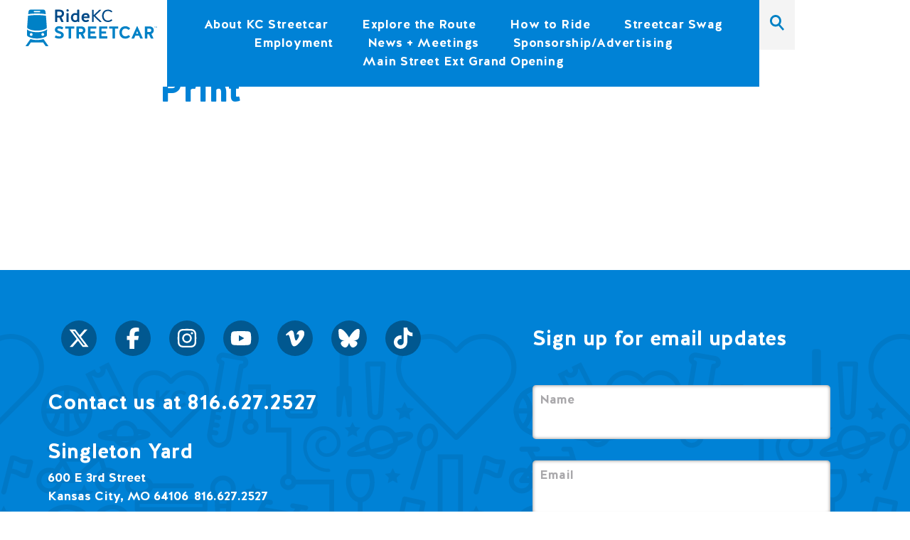

--- FILE ---
content_type: text/html; charset=UTF-8
request_url: https://kcstreetcar.org/kc-streetcar-opening-date/print/
body_size: 16471
content:
<!DOCTYPE HTML>
<!--[if IEMobile 7 ]><html class="no-js iem7" manifest="default.appcache?v=1"><![endif]-->
<!--[if lt IE 7]>      <html class="no-js ie ie6 lt-ie9 lt-ie8 lt-ie7"> <![endif]-->
<!--[if IE 7]>         <html class="no-js ie ie7 lt-ie9 lt-ie8"> <![endif]-->
<!--[if IE 8]>         <html class="no-js ie ie8 lt-ie9"> <![endif]-->
<!--[if IE 9]>         <html class="no-js ie ie9"> <![endif]-->
<!--[if gt IE 8]><!--> <html>         <!--<![endif]-->
<!--[if (gte IE 9)|(gt IEMobile 7)|!(IEMobile)|!(IE)]><!--><html class="no-js" lang="en"><!--<![endif]-->

<head>
	<title>KC Streetcar | Print</title>
	<meta charset="UTF-8" />
  	<meta http-equiv="X-UA-Compatible" content="IE=edge,chrome=1">
	<meta name="viewport" content="width=device-width, initial-scale=1.0">
	<link rel="pingback" href="https://kcstreetcar.org/xmlrpc.php" />
	<link rel="shortcut icon" href="https://kcstreetcar.org/wp-content/themes/kcsc/images/favicon.ico"/>
	<link rel="shortcut icon" href="https://kcstreetcar.org/wp-content/themes/kcsc/images/favicon.png"/>
	<link rel="stylesheet" type="text/css" href="https://kcstreetcar.org/wp-content/themes/kcsc/style.css" media="screen" />
	<link rel="icon" type="image/x-icon" href="https://kcstreetcar.org/wp-content/themes/kcsc/images/favicon.ico" />
	<link rel="icon" type="image/x-icon" href="https://kcstreetcar.org/wp-content/themes/kcsc/images/favicon.png" />
	<!--fonts -->

	<!-- Add jQuery library -->
	<script src="https://kcstreetcar.org/wp-content/themes/kcsc/js/jquery.min.js"></script>
	<!-- Google Map Lib library (served from Google) -->
	<script src='https://api.tiles.mapbox.com/mapbox.js/v2.0.1/mapbox.js'></script>
	<link href='https://api.tiles.mapbox.com/mapbox.js/v2.0.1/mapbox.css' rel='stylesheet' />
	<!-- bxSlider Javascript file -->
	<script src="https://kcstreetcar.org/wp-content/themes/kcsc/js/jquery.bxslider.min.js"></script>
	<script src="https://kcstreetcar.org/wp-content/themes/kcsc/js/wow.js"></script>
	<!-- bxSlider CSS file -->
	<link href="https://kcstreetcar.org/wp-content/themes/kcsc/stylesheets/jquery.bxslider.css" rel="stylesheet" />

	<!-- Waypoints -->
    <script src="https://kcstreetcar.org/wp-content/themes/kcsc/js/jquery.waypoints.js"></script>

	<!-- bcg js file -->
	<script src="https://kcstreetcar.org/wp-content/themes/kcsc/js/master.js"></script>
    <script src="https://kcstreetcar.org/wp-content/themes/kcsc/js/modernizr.custom.js"></script>

	<!-- Add fancyBox -->
	<link rel="stylesheet" href="https://kcstreetcar.org/wp-content/themes/kcsc/source/jquery.fancybox.css?v=2.1.5" type="text/css" media="screen" />
	<script type="text/javascript" src="https://kcstreetcar.org/wp-content/themes/kcsc/source/jquery.fancybox.pack.js?v=2.1.5"></script>
	<!-- Optionally add helpers - button, thumbnail and/or media -->
	<script type="text/javascript" src="https://kcstreetcar.org/wp-content/themes/kcsc/source/helpers/jquery.fancybox-buttons.js?v=1.0.5"></script>
	<script type="text/javascript" src="https://kcstreetcar.org/wp-content/themes/kcsc/source/helpers/jquery.fancybox-media.js?v=1.0.6"></script>

	<meta name='robots' content='index, follow, max-image-preview:large, max-snippet:-1, max-video-preview:-1' />

	<!-- This site is optimized with the Yoast SEO plugin v21.2 - https://yoast.com/wordpress/plugins/seo/ -->
	<link rel="canonical" href="https://kcstreetcar.org/kc-streetcar-opening-date/print/" />
	<meta property="og:locale" content="en_US" />
	<meta property="og:type" content="article" />
	<meta property="og:title" content="KC Streetcar | Print" />
	<meta property="og:url" content="https://kcstreetcar.org/kc-streetcar-opening-date/print/" />
	<meta property="og:image" content="https://kcstreetcar.org/kc-streetcar-opening-date/print" />
	<meta property="og:image:width" content="150" />
	<meta property="og:image:height" content="42" />
	<meta property="og:image:type" content="image/jpeg" />
	<script type="application/ld+json" class="yoast-schema-graph">{"@context":"https://schema.org","@graph":[{"@type":"WebPage","@id":"https://kcstreetcar.org/kc-streetcar-opening-date/print/","url":"https://kcstreetcar.org/kc-streetcar-opening-date/print/","name":"KC Streetcar | Print","isPartOf":{"@id":"https://kcstreetcar.org/#website"},"primaryImageOfPage":{"@id":"https://kcstreetcar.org/kc-streetcar-opening-date/print/#primaryimage"},"image":{"@id":"https://kcstreetcar.org/kc-streetcar-opening-date/print/#primaryimage"},"thumbnailUrl":"https://kcstreetcar.org/wp-content/uploads/2016/02/RideKCStreetcar_PrimaryBrandmark_Vert_2color-Small.jpg","datePublished":"2016-02-24T20:46:34+00:00","dateModified":"2016-02-24T20:46:34+00:00","breadcrumb":{"@id":"https://kcstreetcar.org/kc-streetcar-opening-date/print/#breadcrumb"},"inLanguage":"en-US","potentialAction":[{"@type":"ReadAction","target":["https://kcstreetcar.org/kc-streetcar-opening-date/print/"]}]},{"@type":"ImageObject","inLanguage":"en-US","@id":"https://kcstreetcar.org/kc-streetcar-opening-date/print/#primaryimage","url":"https://kcstreetcar.org/wp-content/uploads/2016/02/RideKCStreetcar_PrimaryBrandmark_Vert_2color-Small.jpg","contentUrl":"https://kcstreetcar.org/wp-content/uploads/2016/02/RideKCStreetcar_PrimaryBrandmark_Vert_2color-Small.jpg","width":150,"height":42},{"@type":"BreadcrumbList","@id":"https://kcstreetcar.org/kc-streetcar-opening-date/print/#breadcrumb","itemListElement":[{"@type":"ListItem","position":1,"name":"Home","item":"https://kcstreetcar.org/"},{"@type":"ListItem","position":2,"name":"Celebration Time!","item":"https://kcstreetcar.org/kc-streetcar-opening-date/"},{"@type":"ListItem","position":3,"name":"Print"}]},{"@type":"WebSite","@id":"https://kcstreetcar.org/#website","url":"https://kcstreetcar.org/","name":"","description":"","potentialAction":[{"@type":"SearchAction","target":{"@type":"EntryPoint","urlTemplate":"https://kcstreetcar.org/?s={search_term_string}"},"query-input":"required name=search_term_string"}],"inLanguage":"en-US"}]}</script>
	<!-- / Yoast SEO plugin. -->


<link rel='dns-prefetch' href='//maps.google.com' />
<link rel='dns-prefetch' href='//fonts.googleapis.com' />
<link rel="alternate" type="application/rss+xml" title=" &raquo; Print Comments Feed" href="https://kcstreetcar.org/kc-streetcar-opening-date/print/feed/" />
<link rel="alternate" title="oEmbed (JSON)" type="application/json+oembed" href="https://kcstreetcar.org/wp-json/oembed/1.0/embed?url=https%3A%2F%2Fkcstreetcar.org%2Fkc-streetcar-opening-date%2Fprint%2F" />
<link rel="alternate" title="oEmbed (XML)" type="text/xml+oembed" href="https://kcstreetcar.org/wp-json/oembed/1.0/embed?url=https%3A%2F%2Fkcstreetcar.org%2Fkc-streetcar-opening-date%2Fprint%2F&#038;format=xml" />
<style id='wp-img-auto-sizes-contain-inline-css' type='text/css'>
img:is([sizes=auto i],[sizes^="auto," i]){contain-intrinsic-size:3000px 1500px}
/*# sourceURL=wp-img-auto-sizes-contain-inline-css */
</style>
<link rel='stylesheet' id='sbi_styles-css' href='https://kcstreetcar.org/wp-content/plugins/instagram-feed/css/sbi-styles.min.css?ver=6.2.2' type='text/css' media='all' />
<style id='wp-emoji-styles-inline-css' type='text/css'>

	img.wp-smiley, img.emoji {
		display: inline !important;
		border: none !important;
		box-shadow: none !important;
		height: 1em !important;
		width: 1em !important;
		margin: 0 0.07em !important;
		vertical-align: -0.1em !important;
		background: none !important;
		padding: 0 !important;
	}
/*# sourceURL=wp-emoji-styles-inline-css */
</style>
<style id='wp-block-library-inline-css' type='text/css'>
:root{--wp-block-synced-color:#7a00df;--wp-block-synced-color--rgb:122,0,223;--wp-bound-block-color:var(--wp-block-synced-color);--wp-editor-canvas-background:#ddd;--wp-admin-theme-color:#007cba;--wp-admin-theme-color--rgb:0,124,186;--wp-admin-theme-color-darker-10:#006ba1;--wp-admin-theme-color-darker-10--rgb:0,107,160.5;--wp-admin-theme-color-darker-20:#005a87;--wp-admin-theme-color-darker-20--rgb:0,90,135;--wp-admin-border-width-focus:2px}@media (min-resolution:192dpi){:root{--wp-admin-border-width-focus:1.5px}}.wp-element-button{cursor:pointer}:root .has-very-light-gray-background-color{background-color:#eee}:root .has-very-dark-gray-background-color{background-color:#313131}:root .has-very-light-gray-color{color:#eee}:root .has-very-dark-gray-color{color:#313131}:root .has-vivid-green-cyan-to-vivid-cyan-blue-gradient-background{background:linear-gradient(135deg,#00d084,#0693e3)}:root .has-purple-crush-gradient-background{background:linear-gradient(135deg,#34e2e4,#4721fb 50%,#ab1dfe)}:root .has-hazy-dawn-gradient-background{background:linear-gradient(135deg,#faaca8,#dad0ec)}:root .has-subdued-olive-gradient-background{background:linear-gradient(135deg,#fafae1,#67a671)}:root .has-atomic-cream-gradient-background{background:linear-gradient(135deg,#fdd79a,#004a59)}:root .has-nightshade-gradient-background{background:linear-gradient(135deg,#330968,#31cdcf)}:root .has-midnight-gradient-background{background:linear-gradient(135deg,#020381,#2874fc)}:root{--wp--preset--font-size--normal:16px;--wp--preset--font-size--huge:42px}.has-regular-font-size{font-size:1em}.has-larger-font-size{font-size:2.625em}.has-normal-font-size{font-size:var(--wp--preset--font-size--normal)}.has-huge-font-size{font-size:var(--wp--preset--font-size--huge)}.has-text-align-center{text-align:center}.has-text-align-left{text-align:left}.has-text-align-right{text-align:right}.has-fit-text{white-space:nowrap!important}#end-resizable-editor-section{display:none}.aligncenter{clear:both}.items-justified-left{justify-content:flex-start}.items-justified-center{justify-content:center}.items-justified-right{justify-content:flex-end}.items-justified-space-between{justify-content:space-between}.screen-reader-text{border:0;clip-path:inset(50%);height:1px;margin:-1px;overflow:hidden;padding:0;position:absolute;width:1px;word-wrap:normal!important}.screen-reader-text:focus{background-color:#ddd;clip-path:none;color:#444;display:block;font-size:1em;height:auto;left:5px;line-height:normal;padding:15px 23px 14px;text-decoration:none;top:5px;width:auto;z-index:100000}html :where(.has-border-color){border-style:solid}html :where([style*=border-top-color]){border-top-style:solid}html :where([style*=border-right-color]){border-right-style:solid}html :where([style*=border-bottom-color]){border-bottom-style:solid}html :where([style*=border-left-color]){border-left-style:solid}html :where([style*=border-width]){border-style:solid}html :where([style*=border-top-width]){border-top-style:solid}html :where([style*=border-right-width]){border-right-style:solid}html :where([style*=border-bottom-width]){border-bottom-style:solid}html :where([style*=border-left-width]){border-left-style:solid}html :where(img[class*=wp-image-]){height:auto;max-width:100%}:where(figure){margin:0 0 1em}html :where(.is-position-sticky){--wp-admin--admin-bar--position-offset:var(--wp-admin--admin-bar--height,0px)}@media screen and (max-width:600px){html :where(.is-position-sticky){--wp-admin--admin-bar--position-offset:0px}}

/*# sourceURL=wp-block-library-inline-css */
</style><style id='global-styles-inline-css' type='text/css'>
:root{--wp--preset--aspect-ratio--square: 1;--wp--preset--aspect-ratio--4-3: 4/3;--wp--preset--aspect-ratio--3-4: 3/4;--wp--preset--aspect-ratio--3-2: 3/2;--wp--preset--aspect-ratio--2-3: 2/3;--wp--preset--aspect-ratio--16-9: 16/9;--wp--preset--aspect-ratio--9-16: 9/16;--wp--preset--color--black: #000000;--wp--preset--color--cyan-bluish-gray: #abb8c3;--wp--preset--color--white: #ffffff;--wp--preset--color--pale-pink: #f78da7;--wp--preset--color--vivid-red: #cf2e2e;--wp--preset--color--luminous-vivid-orange: #ff6900;--wp--preset--color--luminous-vivid-amber: #fcb900;--wp--preset--color--light-green-cyan: #7bdcb5;--wp--preset--color--vivid-green-cyan: #00d084;--wp--preset--color--pale-cyan-blue: #8ed1fc;--wp--preset--color--vivid-cyan-blue: #0693e3;--wp--preset--color--vivid-purple: #9b51e0;--wp--preset--gradient--vivid-cyan-blue-to-vivid-purple: linear-gradient(135deg,rgb(6,147,227) 0%,rgb(155,81,224) 100%);--wp--preset--gradient--light-green-cyan-to-vivid-green-cyan: linear-gradient(135deg,rgb(122,220,180) 0%,rgb(0,208,130) 100%);--wp--preset--gradient--luminous-vivid-amber-to-luminous-vivid-orange: linear-gradient(135deg,rgb(252,185,0) 0%,rgb(255,105,0) 100%);--wp--preset--gradient--luminous-vivid-orange-to-vivid-red: linear-gradient(135deg,rgb(255,105,0) 0%,rgb(207,46,46) 100%);--wp--preset--gradient--very-light-gray-to-cyan-bluish-gray: linear-gradient(135deg,rgb(238,238,238) 0%,rgb(169,184,195) 100%);--wp--preset--gradient--cool-to-warm-spectrum: linear-gradient(135deg,rgb(74,234,220) 0%,rgb(151,120,209) 20%,rgb(207,42,186) 40%,rgb(238,44,130) 60%,rgb(251,105,98) 80%,rgb(254,248,76) 100%);--wp--preset--gradient--blush-light-purple: linear-gradient(135deg,rgb(255,206,236) 0%,rgb(152,150,240) 100%);--wp--preset--gradient--blush-bordeaux: linear-gradient(135deg,rgb(254,205,165) 0%,rgb(254,45,45) 50%,rgb(107,0,62) 100%);--wp--preset--gradient--luminous-dusk: linear-gradient(135deg,rgb(255,203,112) 0%,rgb(199,81,192) 50%,rgb(65,88,208) 100%);--wp--preset--gradient--pale-ocean: linear-gradient(135deg,rgb(255,245,203) 0%,rgb(182,227,212) 50%,rgb(51,167,181) 100%);--wp--preset--gradient--electric-grass: linear-gradient(135deg,rgb(202,248,128) 0%,rgb(113,206,126) 100%);--wp--preset--gradient--midnight: linear-gradient(135deg,rgb(2,3,129) 0%,rgb(40,116,252) 100%);--wp--preset--font-size--small: 13px;--wp--preset--font-size--medium: 20px;--wp--preset--font-size--large: 36px;--wp--preset--font-size--x-large: 42px;--wp--preset--spacing--20: 0.44rem;--wp--preset--spacing--30: 0.67rem;--wp--preset--spacing--40: 1rem;--wp--preset--spacing--50: 1.5rem;--wp--preset--spacing--60: 2.25rem;--wp--preset--spacing--70: 3.38rem;--wp--preset--spacing--80: 5.06rem;--wp--preset--shadow--natural: 6px 6px 9px rgba(0, 0, 0, 0.2);--wp--preset--shadow--deep: 12px 12px 50px rgba(0, 0, 0, 0.4);--wp--preset--shadow--sharp: 6px 6px 0px rgba(0, 0, 0, 0.2);--wp--preset--shadow--outlined: 6px 6px 0px -3px rgb(255, 255, 255), 6px 6px rgb(0, 0, 0);--wp--preset--shadow--crisp: 6px 6px 0px rgb(0, 0, 0);}:where(.is-layout-flex){gap: 0.5em;}:where(.is-layout-grid){gap: 0.5em;}body .is-layout-flex{display: flex;}.is-layout-flex{flex-wrap: wrap;align-items: center;}.is-layout-flex > :is(*, div){margin: 0;}body .is-layout-grid{display: grid;}.is-layout-grid > :is(*, div){margin: 0;}:where(.wp-block-columns.is-layout-flex){gap: 2em;}:where(.wp-block-columns.is-layout-grid){gap: 2em;}:where(.wp-block-post-template.is-layout-flex){gap: 1.25em;}:where(.wp-block-post-template.is-layout-grid){gap: 1.25em;}.has-black-color{color: var(--wp--preset--color--black) !important;}.has-cyan-bluish-gray-color{color: var(--wp--preset--color--cyan-bluish-gray) !important;}.has-white-color{color: var(--wp--preset--color--white) !important;}.has-pale-pink-color{color: var(--wp--preset--color--pale-pink) !important;}.has-vivid-red-color{color: var(--wp--preset--color--vivid-red) !important;}.has-luminous-vivid-orange-color{color: var(--wp--preset--color--luminous-vivid-orange) !important;}.has-luminous-vivid-amber-color{color: var(--wp--preset--color--luminous-vivid-amber) !important;}.has-light-green-cyan-color{color: var(--wp--preset--color--light-green-cyan) !important;}.has-vivid-green-cyan-color{color: var(--wp--preset--color--vivid-green-cyan) !important;}.has-pale-cyan-blue-color{color: var(--wp--preset--color--pale-cyan-blue) !important;}.has-vivid-cyan-blue-color{color: var(--wp--preset--color--vivid-cyan-blue) !important;}.has-vivid-purple-color{color: var(--wp--preset--color--vivid-purple) !important;}.has-black-background-color{background-color: var(--wp--preset--color--black) !important;}.has-cyan-bluish-gray-background-color{background-color: var(--wp--preset--color--cyan-bluish-gray) !important;}.has-white-background-color{background-color: var(--wp--preset--color--white) !important;}.has-pale-pink-background-color{background-color: var(--wp--preset--color--pale-pink) !important;}.has-vivid-red-background-color{background-color: var(--wp--preset--color--vivid-red) !important;}.has-luminous-vivid-orange-background-color{background-color: var(--wp--preset--color--luminous-vivid-orange) !important;}.has-luminous-vivid-amber-background-color{background-color: var(--wp--preset--color--luminous-vivid-amber) !important;}.has-light-green-cyan-background-color{background-color: var(--wp--preset--color--light-green-cyan) !important;}.has-vivid-green-cyan-background-color{background-color: var(--wp--preset--color--vivid-green-cyan) !important;}.has-pale-cyan-blue-background-color{background-color: var(--wp--preset--color--pale-cyan-blue) !important;}.has-vivid-cyan-blue-background-color{background-color: var(--wp--preset--color--vivid-cyan-blue) !important;}.has-vivid-purple-background-color{background-color: var(--wp--preset--color--vivid-purple) !important;}.has-black-border-color{border-color: var(--wp--preset--color--black) !important;}.has-cyan-bluish-gray-border-color{border-color: var(--wp--preset--color--cyan-bluish-gray) !important;}.has-white-border-color{border-color: var(--wp--preset--color--white) !important;}.has-pale-pink-border-color{border-color: var(--wp--preset--color--pale-pink) !important;}.has-vivid-red-border-color{border-color: var(--wp--preset--color--vivid-red) !important;}.has-luminous-vivid-orange-border-color{border-color: var(--wp--preset--color--luminous-vivid-orange) !important;}.has-luminous-vivid-amber-border-color{border-color: var(--wp--preset--color--luminous-vivid-amber) !important;}.has-light-green-cyan-border-color{border-color: var(--wp--preset--color--light-green-cyan) !important;}.has-vivid-green-cyan-border-color{border-color: var(--wp--preset--color--vivid-green-cyan) !important;}.has-pale-cyan-blue-border-color{border-color: var(--wp--preset--color--pale-cyan-blue) !important;}.has-vivid-cyan-blue-border-color{border-color: var(--wp--preset--color--vivid-cyan-blue) !important;}.has-vivid-purple-border-color{border-color: var(--wp--preset--color--vivid-purple) !important;}.has-vivid-cyan-blue-to-vivid-purple-gradient-background{background: var(--wp--preset--gradient--vivid-cyan-blue-to-vivid-purple) !important;}.has-light-green-cyan-to-vivid-green-cyan-gradient-background{background: var(--wp--preset--gradient--light-green-cyan-to-vivid-green-cyan) !important;}.has-luminous-vivid-amber-to-luminous-vivid-orange-gradient-background{background: var(--wp--preset--gradient--luminous-vivid-amber-to-luminous-vivid-orange) !important;}.has-luminous-vivid-orange-to-vivid-red-gradient-background{background: var(--wp--preset--gradient--luminous-vivid-orange-to-vivid-red) !important;}.has-very-light-gray-to-cyan-bluish-gray-gradient-background{background: var(--wp--preset--gradient--very-light-gray-to-cyan-bluish-gray) !important;}.has-cool-to-warm-spectrum-gradient-background{background: var(--wp--preset--gradient--cool-to-warm-spectrum) !important;}.has-blush-light-purple-gradient-background{background: var(--wp--preset--gradient--blush-light-purple) !important;}.has-blush-bordeaux-gradient-background{background: var(--wp--preset--gradient--blush-bordeaux) !important;}.has-luminous-dusk-gradient-background{background: var(--wp--preset--gradient--luminous-dusk) !important;}.has-pale-ocean-gradient-background{background: var(--wp--preset--gradient--pale-ocean) !important;}.has-electric-grass-gradient-background{background: var(--wp--preset--gradient--electric-grass) !important;}.has-midnight-gradient-background{background: var(--wp--preset--gradient--midnight) !important;}.has-small-font-size{font-size: var(--wp--preset--font-size--small) !important;}.has-medium-font-size{font-size: var(--wp--preset--font-size--medium) !important;}.has-large-font-size{font-size: var(--wp--preset--font-size--large) !important;}.has-x-large-font-size{font-size: var(--wp--preset--font-size--x-large) !important;}
/*# sourceURL=global-styles-inline-css */
</style>

<style id='classic-theme-styles-inline-css' type='text/css'>
/*! This file is auto-generated */
.wp-block-button__link{color:#fff;background-color:#32373c;border-radius:9999px;box-shadow:none;text-decoration:none;padding:calc(.667em + 2px) calc(1.333em + 2px);font-size:1.125em}.wp-block-file__button{background:#32373c;color:#fff;text-decoration:none}
/*# sourceURL=/wp-includes/css/classic-themes.min.css */
</style>
<link rel='stylesheet' id='cspm_bootstrap_css-css' href='https://kcstreetcar.org/wp-content/plugins/codespacing-progress-map/css/bootstrap.css?ver=6.9' type='text/css' media='all' />
<link rel='stylesheet' id='cspm_carousel_css-css' href='https://kcstreetcar.org/wp-content/plugins/codespacing-progress-map/css/carousel/default.css?ver=6.9' type='text/css' media='all' />
<link rel='stylesheet' id='cspm_map_css-css' href='https://kcstreetcar.org/wp-content/plugins/codespacing-progress-map/css/style.css?ver=6.9' type='text/css' media='all' />
<link rel='stylesheet' id='cspm_loading_css-css' href='https://kcstreetcar.org/wp-content/plugins/codespacing-progress-map/css/loading.css?ver=6.9' type='text/css' media='all' />
<link rel='stylesheet' id='cspm_mCustomScrollbar_css-css' href='https://kcstreetcar.org/wp-content/plugins/codespacing-progress-map/css/jquery.mCustomScrollbar.css?ver=6.9' type='text/css' media='all' />
<link rel='stylesheet' id='cspm_icheck_css-css' href='https://kcstreetcar.org/wp-content/plugins/codespacing-progress-map/css/icheck/all.css?v=0.9.1&#038;ver=6.9' type='text/css' media='all' />
<link rel='stylesheet' id='cspm_nprogress_css-css' href='https://kcstreetcar.org/wp-content/plugins/codespacing-progress-map/css/nprogress.css?ver=6.9' type='text/css' media='all' />
<link rel='stylesheet' id='cspm_animate_css-css' href='https://kcstreetcar.org/wp-content/plugins/codespacing-progress-map/css/min/animate.min.css?ver=6.9' type='text/css' media='all' />
<link rel='stylesheet' id='cspm_rangeSlider_css-css' href='https://kcstreetcar.org/wp-content/plugins/codespacing-progress-map/css/rangeSlider/ion.rangeSlider.css?ver=6.9' type='text/css' media='all' />
<link rel='stylesheet' id='cspm_rangeSlider_skin_css-css' href='https://kcstreetcar.org/wp-content/plugins/codespacing-progress-map/css/rangeSlider/ion.rangeSlider.skinNice.css?ver=6.9' type='text/css' media='all' />
<link rel='stylesheet' id='cspm_font-css' href='http://fonts.googleapis.com/css?family=Open+Sans%3A300italic%2C400italic%2C600italic%2C700italic%2C400%2C300%2C600%2C700&#038;subset=latin%2Clatin-ext%2Ccyrillic-ext%2Ccyrillic%2Cgreek-ext%2Cgreek%2Cvietnamese&#038;ver=6.9' type='text/css' media='all' />
<link rel='stylesheet' id='ditty-instagram-ticker-css' href='https://kcstreetcar.org/wp-content/plugins/ditty-instagram-ticker/assets/css/style.css?ver=2.0.0' type='text/css' media='all' />
<link rel='stylesheet' id='ditty-news-ticker-font-css' href='https://kcstreetcar.org/wp-content/plugins/ditty-news-ticker/legacy/inc/static/libs/fontastic/styles.css?ver=3.1.31' type='text/css' media='all' />
<link rel='stylesheet' id='ditty-news-ticker-css' href='https://kcstreetcar.org/wp-content/plugins/ditty-news-ticker/legacy/inc/static/css/style.css?ver=3.1.31' type='text/css' media='all' />
<link rel='stylesheet' id='ditty-displays-css' href='https://kcstreetcar.org/wp-content/plugins/ditty-news-ticker/build/dittyDisplays.css?ver=3.1.31' type='text/css' media='all' />
<link rel='stylesheet' id='ditty-fontawesome-css' href='https://kcstreetcar.org/wp-content/plugins/ditty-news-ticker/includes/libs/fontawesome-6.4.0/css/all.css?ver=6.4.0' type='text/css' media='' />
<link rel='stylesheet' id='mc4wp-form-basic-css' href='https://kcstreetcar.org/wp-content/plugins/mailchimp-for-wp/assets/css/form-basic.css?ver=4.9.18' type='text/css' media='all' />
<link rel='stylesheet' id='screen-css' href='https://kcstreetcar.org/wp-content/themes/kcsc/stylesheets/screen.css?ver=6.9' type='text/css' media='screen' />
<link rel='stylesheet' id='smartcountdown-counter-style-css' href='https://kcstreetcar.org/wp-content/plugins/smart-countdown-fx/css/smartcountdown.css?ver=6.9' type='text/css' media='all' />
<link rel='stylesheet' id='tablepress-default-css' href='https://kcstreetcar.org/wp-content/plugins/tablepress/css/build/default.css?ver=2.3.2' type='text/css' media='all' />
<script type="text/javascript" src="https://kcstreetcar.org/wp-includes/js/jquery/jquery.min.js?ver=3.7.1" id="jquery-core-js"></script>
<script type="text/javascript" src="https://kcstreetcar.org/wp-includes/js/jquery/jquery-migrate.min.js?ver=3.4.1" id="jquery-migrate-js"></script>
<script type="text/javascript" src="https://kcstreetcar.org/wp-content/plugins/smart-countdown-fx/js/vendor/velocity.min.js?ver=6.9" id="velocity-script-js"></script>
<script type="text/javascript" id="smartcountdown-counter-script-js-extra">
/* <![CDATA[ */
var smartcountdownajax = {"url":"https://kcstreetcar.org/wp-admin/admin-ajax.php","nonce":"f7d3ba3478"};
var smartcountdownstrings = {"seconds":"Seconds","seconds_1":"Second","seconds_2":"Seconds","minutes":"Minutes","minutes_1":"Minute","minutes_2":"Minutes","hours":"Hours","hours_1":"Hour","hours_2":"Hours","days":"Days","days_1":"Day","days_2":"Days","weeks":"Weeks","weeks_1":"Week","weeks_2":"Weeks","months":"Months","months_1":"Month","months_2":"Months","years":"Years","years_1":"Year","years_2":"Years"};
//# sourceURL=smartcountdown-counter-script-js-extra
/* ]]> */
</script>
<script type="text/javascript" src="https://kcstreetcar.org/wp-content/plugins/smart-countdown-fx/js/smartcountdown.js?ver=6.9" id="smartcountdown-counter-script-js"></script>
<script type="text/javascript" src="https://kcstreetcar.org/wp-content/plugins/smart-countdown-fx/js/plural_js/plural.js?ver=6.9" id="smartcountdown-plural-strings-js"></script>
<link rel="https://api.w.org/" href="https://kcstreetcar.org/wp-json/" /><link rel="alternate" title="JSON" type="application/json" href="https://kcstreetcar.org/wp-json/wp/v2/media/1268" /><link rel="EditURI" type="application/rsd+xml" title="RSD" href="https://kcstreetcar.org/xmlrpc.php?rsd" />
<meta name="generator" content="WordPress 6.9" />
<link rel='shortlink' href='https://kcstreetcar.org/?p=1268' />
<script type="text/javascript">var _CSPM_DONE = {}; var _CSPM_MAP_RESIZED = {}</script><style type="text/css">.details_container{ width:240px; height:120px; }.item_img{ width:174px; height:120px; float:left; }.details_btn{ margin-left:160px; margin-top:80px; }.details_title{ width:240px;  }.details_infos{ width:240px;  }div[class^=codespacing_map_zoom_in], div[class^=codespacing_light_map_zoom_in]{ }div[class^=codespacing_map_zoom_out], div[class^=codespacing_light_map_zoom_out]{ }.jcarousel-skin-default .jcarousel-container-vertical { height:700px !important; }
				.jcarousel-skin-default .jcarousel-direction-rtl .jcarousel-next-horizontal,
				.jcarousel-skin-default .jcarousel-next-horizontal:hover,
				.jcarousel-skin-default .jcarousel-next-horizontal:focus,
				
				.jcarousel-skin-default .jcarousel-direction-rtl .jcarousel-prev-horizontal,
				.jcarousel-skin-default .jcarousel-prev-horizontal:hover,
				.jcarousel-skin-default .jcarousel-prev-horizontal:focus,
	
				.jcarousel-skin-default .jcarousel-direction-rtl .jcarousel-next-vertical,
				.jcarousel-skin-default .jcarousel-next-vertical:hover,
				.jcarousel-skin-default .jcarousel-next-vertical:focus,
				
				.jcarousel-skin-default .jcarousel-direction-rtl .jcarousel-prev-vertical,
				.jcarousel-skin-default .jcarousel-prev-vertical:hover,
				.jcarousel-skin-default .jcarousel-prev-vertical:focus{			
				
					background-color:#f1f1f1;
					
				}
				div.number_of_posts_widget{
					color:#333333;
					
				}div[class^=search_form_container_]{ background:#ffffff; }</style><style type="text/css">.recentcomments a{display:inline !important;padding:0 !important;margin:0 !important;}</style>
</head>

<body class="attachment wp-singular attachment-template-default single single-attachment postid-1268 attachmentid-1268 attachment-jpeg wp-theme-kcsc" >
<div class="pre-loader">
	<i class="wow pulse" data-wow-iteration="30"></i>
</div>

<div class="header">
<div class="mobile-menu">
<a class="lines-button x" type="button" role="button" aria-label="Toggle Navigation">
  <span class="lines"></span>
</a>
</div><!--mobile-menus-->

<a class="logo-contain" href="https://kcstreetcar.org">
<svg version="1.1" id="Layer_1" xmlns="http://www.w3.org/2000/svg" xmlns:xlink="http://www.w3.org/1999/xlink" x="0px" y="0px"
	 viewBox="0 0 770.4 217.4" enable-background="new 0 0 770.4 217.4" xml:space="preserve" class="logo">
<g>
	<defs>
		<rect id="SVGID_1_" width="770.4" height="217.4"/>
	</defs>
	<clipPath id="SVGID_2_">
		<use xlink:href="#SVGID_1_"  overflow="visible"/>
	</clipPath>
	<path clip-path="url(#SVGID_2_)" fill="#0081C6" d="M13.7,160.1c11.3,7.4,30.8,12.3,53.1,12.3c22.3,0,41.8-4.9,53.1-12.3
		c3.5-2.3,5.5-6.1,5.5-10.3l0.1-30.4c0-0.5-0.5-0.7-0.9-0.4c-9.8,9.4-32,16-57.8,16c-25.8,0-48-6.6-57.8-16
		c-0.3-0.3-0.9-0.1-0.9,0.4l0.1,30.4C8.2,153.9,10.2,157.8,13.7,160.1 M100.7,140.1c4.6,0,8.3,3.7,8.3,8.3c0,4.6-3.7,8.3-8.3,8.3
		c-4.6,0-8.3-3.7-8.3-8.3C92.5,143.8,96.2,140.1,100.7,140.1 M32.8,140.1c4.6,0,8.3,3.7,8.3,8.3c0,4.6-3.7,8.3-8.3,8.3
		c-4.6,0-8.3-3.7-8.3-8.3C24.6,143.8,28.3,140.1,32.8,140.1"/>
	<path clip-path="url(#SVGID_2_)" fill="#0081C6" d="M66.8,125.8c25.5,0,47.4-6.4,57.4-15.6c0.2-0.2,0.4-0.5,0.3-0.8l-5.1-70.1
		c0-0.5-0.4-0.8-0.8-0.9c-11.7-2.5-32.4-4.1-51.9-4.1s-40.1,1.6-51.9,4.1c-0.4,0.1-0.8,0.5-0.8,0.9l-5.1,70.1c0,0.3,0.1,0.6,0.3,0.8
		C19.4,119.4,41.3,125.8,66.8,125.8"/>
	<path clip-path="url(#SVGID_2_)" fill="#0081C6" d="M16.6,29c11.8-2.3,31.6-3.8,50.2-3.8s38.4,1.5,50.2,3.8
		c0.7,0.1,1.3-0.5,1.2-1.2l-2-14.1C115,7,111.1,2.3,104.7,2.3H66.8H28.8c-6.3,0-10.2,4.7-11.5,11.5l-2,14.1
		C15.3,28.6,15.9,29.2,16.6,29 M51.5,10.2h15.3h15.3c2.1,0,3.8,1.7,3.8,3.8c0,2.1-1.7,3.8-3.8,3.8H66.8H51.5c-2.1,0-3.8-1.7-3.8-3.8
		C47.6,11.9,49.4,10.2,51.5,10.2"/>
	<path clip-path="url(#SVGID_2_)" fill="#0081C6" d="M133.4,216.2l-27.8-40c-0.3-0.4-0.8-0.6-1.3-0.5c-13.6,4-26.5,5.4-37.6,5.4
		c-11.1,0-24-1.4-37.6-5.4c-0.5-0.1-1,0-1.3,0.5l-27.8,40c-0.3,0.5,0,1.2,0.6,1.2h14.7c0.3,0,0.5-0.1,0.6-0.3l14.4-21.2
		c0.2-0.3,0.6-0.5,1-0.5h35.2H102c0.4,0,0.8,0.2,1,0.5l14.4,21.2c0.1,0.2,0.4,0.3,0.6,0.3h14.7C133.4,217.4,133.8,216.7,133.4,216.2
		"/>
	<path clip-path="url(#SVGID_2_)" fill="#0081C6" d="M199.2,129.1c11.1,3.8,25.2,8.2,24.3,23.5c-0.7,11.6-11.1,20.4-25.9,20.4
		c-10.1,0-17.9-2.2-26-6.4c-0.8-0.4-1.1-1.5-0.7-2.3l4.7-8.8c0.4-0.8,1.5-1.2,2.3-0.8c6.3,3,12.6,5.1,19,5.1
		c6.2,0,10.7-2.6,11.4-6.8c0.8-5.1-4.5-7.8-11.4-10c-10.8-3.4-25.2-6.8-25.2-22.3c0-13,9.7-20.8,23.1-20.8c3.9,0,13.1,0.8,24.4,5.8
		c0.8,0.4,1.2,1.4,0.8,2.3l-3.8,8.9c-0.4,0.9-1.4,1.3-2.3,1c-4.2-1.7-11.9-4.6-18.1-4.6c-5,0-9.5,1.6-9.7,6.6
		C186.3,124.7,192.2,126.6,199.2,129.1"/>
	<path clip-path="url(#SVGID_2_)" fill="#0081C6" d="M251.4,114.2h-17.5c-0.9,0-1.7-0.8-1.7-1.7v-9.8c0-0.9,0.8-1.7,1.7-1.7h49.7
		c0.9,0,1.7,0.8,1.7,1.7v9.8c0,0.9-0.8,1.7-1.7,1.7H266v56.3c0,0.9-0.8,1.7-1.7,1.7h-11.1c-0.9,0-1.7-0.8-1.7-1.7V114.2z"/>
	<path clip-path="url(#SVGID_2_)" fill="#0081C6" d="M312.4,170.5c0,0.9-0.8,1.7-1.7,1.7h-10.8c-0.9,0-1.7-0.8-1.7-1.7v-67.8
		c0-0.9,0.8-1.7,1.7-1.7h25.2c19.5,0,25.4,13.6,25.4,23.1c0,10.3-6,17.7-14,21.2l12,25.4c0.3,0.7-0.2,1.5-1,1.5h-12.2
		c-1,0-2-0.6-2.4-1.5l-10.9-23.2h-9.6V170.5z M336.1,124.1c0-3.5-1.8-10-10.5-10h-13.2v20H326C334.2,133.9,336.1,127.2,336.1,124.1"
		/>
	<path clip-path="url(#SVGID_2_)" fill="#0081C6" d="M380.1,143.7V159h32.4c0.9,0,1.7,0.8,1.7,1.7v9.8c0,0.9-0.8,1.7-1.7,1.7h-45
		c-0.9,0-1.7-0.8-1.7-1.7v-67.8c0-0.9,0.8-1.7,1.7-1.7h45c0.9,0,1.7,0.8,1.7,1.7v9.8c0,0.9-0.8,1.7-1.7,1.7h-32.4v16.3h24.9
		c0.9,0,1.7,0.8,1.7,1.7v9.8c0,0.9-0.8,1.7-1.7,1.7H380.1z"/>
	<path clip-path="url(#SVGID_2_)" fill="#0081C6" d="M444.8,143.7V159h32.4c0.9,0,1.7,0.8,1.7,1.7v9.8c0,0.9-0.8,1.7-1.7,1.7h-45
		c-0.9,0-1.7-0.8-1.7-1.7v-67.8c0-0.9,0.8-1.7,1.7-1.7h45c0.9,0,1.7,0.8,1.7,1.7v9.8c0,0.9-0.8,1.7-1.7,1.7h-32.4v16.3h24.9
		c0.9,0,1.7,0.8,1.7,1.7v9.8c0,0.9-0.8,1.7-1.7,1.7H444.8z"/>
	<path clip-path="url(#SVGID_2_)" fill="#0081C6" d="M508.8,114.2h-17.5c-0.9,0-1.7-0.8-1.7-1.7v-9.8c0-0.9,0.8-1.7,1.7-1.7h49.7
		c0.9,0,1.7,0.8,1.7,1.7v9.8c0,0.9-0.8,1.7-1.7,1.7h-17.7v56.3c0,0.9-0.8,1.7-1.7,1.7h-11.1c-0.9,0-1.7-0.8-1.7-1.7V114.2z"/>
	<path clip-path="url(#SVGID_2_)" fill="#0081C6" d="M604.4,121.2c-0.6,0.7-1.7,0.6-2.3-0.1c-4.2-4.2-11.2-7.7-17.2-7.7
		c-18.2,0-20.8,17.3-20.8,23.1c0,5.8,2.6,23,20.9,23c6.2,0,13-3.3,17.8-7.1c0.7-0.6,1.8-0.5,2.4,0.2l5.9,7.2
		c0.6,0.7,0.6,1.8-0.1,2.5c-7.1,6.6-15.4,10.8-26.1,10.8c-27.2,0-35.4-21.4-35.4-36.6c0-14.9,8.2-36.5,35.4-36.5
		c11.6,0,19.7,4.8,26.7,12.1c0.6,0.6,0.6,1.7-0.1,2.4L604.4,121.2z"/>
	<path clip-path="url(#SVGID_2_)" fill="#0081C6" d="M686.6,170.7c0.3,0.7-0.2,1.5-1,1.5H673c-1,0-2-0.6-2.3-1.6l-6.2-15.1h-22
		l-6.1,15.1c-0.4,1-1.3,1.6-2.3,1.6h-12.6c-0.8,0-1.3-0.8-1-1.5l31.2-69.5c0.3-0.6,1-1.1,1.7-1.1c0.8,0,1.5,0.5,1.8,1.1L686.6,170.7
		z M647.1,144.1h12.8l-6.4-16L647.1,144.1z"/>
	<path clip-path="url(#SVGID_2_)" fill="#0081C6" d="M712.7,170.5c0,0.9-0.8,1.7-1.7,1.7h-10.8c-0.9,0-1.7-0.8-1.7-1.7v-67.8
		c0-0.9,0.8-1.7,1.7-1.7h25.2c19.5,0,25.4,13.6,25.4,23.1c0,10.3-6,17.7-14,21.2l12,25.4c0.3,0.7-0.2,1.5-1,1.5h-12.2
		c-1,0-2-0.6-2.4-1.5l-10.9-23.2h-9.6V170.5z M736.4,124.1c0-3.5-1.8-10-10.5-10h-13.2v20h13.6C734.6,133.9,736.4,127.2,736.4,124.1
		"/>
	<path clip-path="url(#SVGID_2_)" fill="#004987" d="M185.2,73.3c0,0.9-0.7,1.7-1.7,1.7h-9.2c-0.9,0-1.7-0.7-1.7-1.7V4.2
		c0-0.9,0.7-1.7,1.7-1.7h25.4c19.7,0,25.6,13.7,25.6,23.1c0,10.6-6.8,18.3-15.2,21.6c3.8,8.3,8.5,18,12.3,26.3
		c0.3,0.6-0.2,1.4-0.9,1.4h-10.3c-1,0-2-0.6-2.4-1.4L197.3,49h-12.1V73.3z M212.6,25.7c0-4-2.2-11.8-12.3-11.8h-15.1v23.6h15.5
		C210.4,37.2,212.6,29.4,212.6,25.7"/>
	<path clip-path="url(#SVGID_2_)" fill="#004987" d="M246,0c3.9,0,7,3.1,7,7c0,4.1-3.1,7-7,7c-4,0-7-2.9-7-7C239,3.1,242,0,246,0
		 M252.1,73.3c0,0.9-0.7,1.7-1.7,1.7h-9c-0.9,0-1.7-0.7-1.7-1.7V24.9c0-0.9,0.7-1.7,1.7-1.7h9c0.9,0,1.7,0.7,1.7,1.7V73.3z"/>
	<path clip-path="url(#SVGID_2_)" fill="#004987" d="M312.8,2.6c0.9,0,1.7,0.7,1.7,1.7v69.1c0,0.9-0.7,1.7-1.7,1.7h-4.7
		c-1,0-1.9-0.6-2.2-1.6l-0.9-2.5c-4.1,3.2-9.2,4.9-14.3,4.9c-19.2,0-25.2-15.6-25.2-26.7c0-10.9,5.9-26.7,25.8-26.7
		c4.1,0,7.9,0.8,11,2V4.2c0-0.9,0.7-1.7,1.7-1.7H312.8z M302.3,35.9c-2.7-1.9-6.7-2.9-10.1-2.9c-12.1,0-14.5,11.4-14.5,16.1
		c0,4,1.7,16.1,13.7,16.1c5.5,0,9-2.6,11-5.7V35.9z"/>
	<path clip-path="url(#SVGID_2_)" fill="#004987" d="M371.4,67c0.5,0.7,0.4,1.9-0.3,2.4c-5.4,4.1-10.9,6.2-17.8,6.2
		c-19.9,0-25.9-15.4-25.9-26.6c0-10.9,6-26.5,25.9-26.5c13.5,0,21.1,8.7,21.1,22c0,1.8-0.1,3.9-0.5,6.4c-0.1,0.9-0.9,1.7-1.9,1.7
		h-32.1c0.8,5.1,3.8,12.1,13.3,12.1c4.1,0,8.4-1.1,11.9-3.4c0.7-0.4,1.8-0.3,2.3,0.4L371.4,67z M340.5,42.9h22.2
		c0.2-4.3-2.1-9.5-9.5-9.8C344.9,33.2,341.8,38,340.5,42.9"/>
	<path clip-path="url(#SVGID_2_)" fill="#004987" d="M506.4,62.6L506.4,62.6c-0.8-0.9-1.5-1.7-2.2-2.6c-0.3-0.4-0.9-0.6-1.4-0.6
		c-0.4,0-0.8,0.1-1.2,0.4c-3.4,2.6-10.4,7-18.8,7c-9.6,0-16.8-3.8-21.2-11.4c-3.2-5.5-4.4-12.3-4.4-16.8c0-4.5,1.2-11.2,4.4-16.8
		c4.4-7.6,11.5-11.5,21.2-11.5c7.2,0,14.3,3.8,18.6,7.3c0.4,0.3,0.8,0.5,1.3,0.5c0.5,0,1-0.2,1.4-0.5l3.1-3.1c0.7-0.7,0.7-2,0-2.7
		c-6.7-6.5-14.5-9.5-24.4-9.5c-12.1,0-21.4,4.3-27.6,12.6c-4.7,6.3-7.4,14.9-7.4,23.7c0,8.9,2.7,17.6,7.4,24
		c6.2,8.4,15.5,12.6,27.6,12.6c9.6,0,17.4-2.8,24.3-8.8c0.7-0.7,0.8-1.8,0.2-2.7C507,63.3,506.7,63,506.4,62.6"/>
	<path clip-path="url(#SVGID_2_)" fill="#004987" d="M443.8,71.8l-35.6-34.3L442,5.5c0.4-0.4,0.6-0.9,0.6-1.4c0-0.6-0.5-1.1-1.1-1.1
		h-7.9c-1.3,0-2.3,0.6-2.9,1.1l-32,30.7V4.9c0-1-0.9-1.9-1.9-1.9h-5.6c-1,0-1.9,0.9-1.9,1.9V73c0,1,0.9,1.9,1.9,1.9h5.6
		c1,0,1.9-0.9,1.9-1.9V40.4l34.2,33.3c0.6,0.5,1.6,1.1,2.9,1.1h7.5c0.7,0,1.3-0.6,1.3-1.3C444.6,72.9,444.3,72.3,443.8,71.8"/>
	<path clip-path="url(#SVGID_2_)" fill="#0081C6" d="M755.4,102.1c-0.2,0-0.4-0.2-0.4-0.4v-0.3c0-0.2,0.2-0.4,0.4-0.4h4.7
		c0.2,0,0.4,0.2,0.4,0.4v0.3c0,0.2-0.2,0.4-0.4,0.4h-1.8v6.1c0,0.2-0.2,0.4-0.4,0.4h-0.4c-0.2,0-0.4-0.2-0.4-0.4v-6.1H755.4z
		 M765.7,108.5c0,0.1-0.1,0.1-0.2,0.1c-0.1,0-0.2-0.1-0.2-0.1l-2-4.8l-1.4,4.4c-0.1,0.2-0.3,0.4-0.5,0.4h-0.5
		c-0.2,0-0.3-0.2-0.3-0.4l2.4-7c0-0.1,0.1-0.2,0.2-0.2c0.1,0,0.2,0.1,0.2,0.2l2.2,5l2.2-5c0-0.1,0.1-0.1,0.2-0.1
		c0.1,0,0.2,0.1,0.2,0.1l2.4,7.1c0.1,0.2-0.1,0.4-0.3,0.4h-0.5c-0.2,0-0.5-0.2-0.5-0.4l-1.4-4.4L765.7,108.5z"/>
</g>
</svg>
</a>
        <div class="main-m"><ul id="menu-main" class="menu"><li id="menu-item-21" class="menu-item menu-item-type-post_type menu-item-object-page menu-item-has-children menu-item-21"><a href="https://kcstreetcar.org/about-streetcar/">About KC Streetcar</a>
<ul class="sub-menu">
	<li id="menu-item-9357" class="menu-item menu-item-type-post_type menu-item-object-page menu-item-9357"><a href="https://kcstreetcar.org/transit-only-lanes/">Transit Only Lanes</a></li>
	<li id="menu-item-3022" class="menu-item menu-item-type-post_type menu-item-object-page menu-item-3022"><a href="https://kcstreetcar.org/about-streetcar/streetcar-riverfront-extension/">Riverfront Extension</a></li>
	<li id="menu-item-12200" class="menu-item menu-item-type-post_type menu-item-object-page menu-item-has-children menu-item-12200"><a href="https://kcstreetcar.org/cpkc-pavilion/">CPKC Pavilion</a>
	<ul class="sub-menu">
		<li id="menu-item-3354" class="menu-item menu-item-type-post_type menu-item-object-page menu-item-3354"><a href="https://kcstreetcar.org/about-streetcar/streetcar-riverfront-extension/build-grant/">Riverfront Extension 2020 Build Grant</a></li>
	</ul>
</li>
	<li id="menu-item-7499" class="menu-item menu-item-type-post_type menu-item-object-page menu-item-7499"><a href="https://kcstreetcar.org/about-streetcar/northrail/">NorthRail Study</a></li>
	<li id="menu-item-7630" class="menu-item menu-item-type-post_type menu-item-object-page menu-item-7630"><a href="https://kcstreetcar.org/east-west-transit-study/">East-West Transit Study</a></li>
	<li id="menu-item-12049" class="menu-item menu-item-type-post_type menu-item-object-page menu-item-12049"><a href="https://kcstreetcar.org/18th-vine-study/">18th &amp; Vine Study</a></li>
	<li id="menu-item-3034" class="menu-item menu-item-type-post_type menu-item-object-page menu-item-3034"><a href="https://kcstreetcar.org/about-streetcar/mainstreet-extension/streetcar-studies/">Streetcar Studies</a></li>
	<li id="menu-item-1393" class="menu-item menu-item-type-post_type menu-item-object-page menu-item-1393"><a href="https://kcstreetcar.org/about-streetcar/faqs/">FAQS</a></li>
	<li id="menu-item-1396" class="menu-item menu-item-type-post_type menu-item-object-page menu-item-1396"><a href="https://kcstreetcar.org/about-streetcar/kcsa/">KC Streetcar Authority</a></li>
	<li id="menu-item-6358" class="menu-item menu-item-type-post_type menu-item-object-page menu-item-has-children menu-item-6358"><a href="https://kcstreetcar.org/about-streetcar/main-street-rail-tdd/">Main Street Rail TDD</a>
	<ul class="sub-menu">
		<li id="menu-item-4062" class="menu-item menu-item-type-post_type menu-item-object-page menu-item-4062"><a href="https://kcstreetcar.org/transportation-development-district/">Downtown TDD</a></li>
	</ul>
</li>
	<li id="menu-item-1703" class="menu-item menu-item-type-post_type menu-item-object-page menu-item-1703"><a href="https://kcstreetcar.org/ridership/">Ridership</a></li>
	<li id="menu-item-8027" class="menu-item menu-item-type-post_type menu-item-object-page menu-item-8027"><a href="https://kcstreetcar.org/rider-surveys/">Rider Satisfaction Surveys</a></li>
	<li id="menu-item-1392" class="menu-item menu-item-type-post_type menu-item-object-page menu-item-1392"><a href="https://kcstreetcar.org/about-streetcar/track-access/">Track Access</a></li>
</ul>
</li>
<li id="menu-item-20" class="menu-item menu-item-type-post_type menu-item-object-page menu-item-has-children menu-item-20"><a href="https://kcstreetcar.org/route/">Explore the Route</a>
<ul class="sub-menu">
	<li id="menu-item-12379" class="menu-item menu-item-type-post_type menu-item-object-post menu-item-has-children menu-item-12379"><a href="https://kcstreetcar.org/art-in-the-loop-2026/">Art in the Loop 2026</a>
	<ul class="sub-menu">
		<li id="menu-item-11136" class="menu-item menu-item-type-post_type menu-item-object-post menu-item-has-children menu-item-11136"><a href="https://kcstreetcar.org/artintheloop2025/">Art in the Loop 2025</a>
		<ul class="sub-menu">
			<li id="menu-item-10178" class="menu-item menu-item-type-post_type menu-item-object-page menu-item-has-children menu-item-10178"><a href="https://kcstreetcar.org/route/art-in-the-loop-2024/">Art in the Loop 2024</a>
			<ul class="sub-menu">
				<li id="menu-item-8983" class="menu-item menu-item-type-post_type menu-item-object-page menu-item-has-children menu-item-8983"><a href="https://kcstreetcar.org/route/art-in-the-loop-2023/">Art in the Loop 2023</a>
				<ul class="sub-menu">
					<li id="menu-item-7735" class="menu-item menu-item-type-post_type menu-item-object-page menu-item-has-children menu-item-7735"><a href="https://kcstreetcar.org/art-in-the-loop-2022/">Art in the Loop 2022</a>
					<ul class="sub-menu">
						<li id="menu-item-6803" class="menu-item menu-item-type-post_type menu-item-object-page menu-item-has-children menu-item-6803"><a href="https://kcstreetcar.org/route/art-in-the-loop-2021/">Art in the Loop 2021</a>
						<ul class="sub-menu">
							<li id="menu-item-3833" class="menu-item menu-item-type-post_type menu-item-object-page menu-item-3833"><a href="https://kcstreetcar.org/route/art-loop-2020/">Art in the Loop 2020</a></li>
						</ul>
</li>
					</ul>
</li>
				</ul>
</li>
			</ul>
</li>
		</ul>
</li>
	</ul>
</li>
	<li id="menu-item-1406" class="menu-item menu-item-type-post_type menu-item-object-page menu-item-1406"><a href="https://kcstreetcar.org/route/economic-development-2/">Economic Development</a></li>
	<li id="menu-item-1407" class="menu-item menu-item-type-post_type menu-item-object-page menu-item-1407"><a href="https://kcstreetcar.org/route/hours-of-operation/">Hours of Operation</a></li>
	<li id="menu-item-1408" class="menu-item menu-item-type-post_type menu-item-object-page menu-item-1408"><a href="https://kcstreetcar.org/route/parking/">Parking</a></li>
	<li id="menu-item-1409" class="menu-item menu-item-type-post_type menu-item-object-page menu-item-1409"><a href="https://kcstreetcar.org/route/kcstreetcarstories/">KC Streetcar Stories</a></li>
</ul>
</li>
<li id="menu-item-19" class="menu-item menu-item-type-post_type menu-item-object-page menu-item-has-children menu-item-19"><a href="https://kcstreetcar.org/how-to-ride/">How to Ride</a>
<ul class="sub-menu">
	<li id="menu-item-3641" class="menu-item menu-item-type-post_type menu-item-object-page menu-item-3641"><a href="https://kcstreetcar.org/how-to-ride/text-alerts/">RIDEKC Notify</a></li>
	<li id="menu-item-3744" class="menu-item menu-item-type-post_type menu-item-object-page menu-item-3744"><a href="https://kcstreetcar.org/how-to-ride/arrival-times/">Streetcar Arrivals</a></li>
	<li id="menu-item-1845" class="menu-item menu-item-type-post_type menu-item-object-page menu-item-1845"><a href="https://kcstreetcar.org/how-to-ride/streetcar-tracker/">Streetcar Tracker</a></li>
	<li id="menu-item-1398" class="menu-item menu-item-type-post_type menu-item-object-page menu-item-1398"><a href="https://kcstreetcar.org/how-to-ride/accessibility/">Accessibility</a></li>
	<li id="menu-item-1399" class="menu-item menu-item-type-post_type menu-item-object-page menu-item-1399"><a href="https://kcstreetcar.org/how-to-ride/code-of-conduct/">Code of Conduct</a></li>
	<li id="menu-item-1400" class="menu-item menu-item-type-post_type menu-item-object-page menu-item-1400"><a href="https://kcstreetcar.org/how-to-ride/safety/">Safety+Videos</a></li>
	<li id="menu-item-1326" class="menu-item menu-item-type-post_type menu-item-object-page menu-item-1326"><a href="https://kcstreetcar.org/how-to-ride/title-vi/">Non-Discrimination Policy (Title VI)</a></li>
	<li id="menu-item-2953" class="menu-item menu-item-type-post_type menu-item-object-page menu-item-2953"><a href="https://kcstreetcar.org/how-to-ride/ada-compliance/">Americans with Disabilities Act (ADA)</a></li>
	<li id="menu-item-2640" class="menu-item menu-item-type-post_type menu-item-object-page menu-item-2640"><a href="https://kcstreetcar.org/photofilmvideo-guidelines/">Photo/Film/Video Production Guidelines</a></li>
	<li id="menu-item-4923" class="menu-item menu-item-type-post_type menu-item-object-page menu-item-4923"><a href="https://kcstreetcar.org/contact/">Contact</a></li>
</ul>
</li>
<li id="menu-item-6154" class="menu-item menu-item-type-custom menu-item-object-custom menu-item-has-children menu-item-6154"><a href="https://kcstreetcar.myspreadshop.com">Streetcar Swag</a>
<ul class="sub-menu">
	<li id="menu-item-12130" class="menu-item menu-item-type-post_type menu-item-object-post menu-item-12130"><a href="https://kcstreetcar.org/made-mobb/">MADE MOBB x KC Streetcar</a></li>
</ul>
</li>
<li id="menu-item-2967" class="menu-item menu-item-type-post_type menu-item-object-page menu-item-2967"><a href="https://kcstreetcar.org/home/employment/">Employment</a></li>
<li id="menu-item-18" class="menu-item menu-item-type-post_type menu-item-object-page menu-item-has-children menu-item-18"><a href="https://kcstreetcar.org/news-events/">News + Meetings</a>
<ul class="sub-menu">
	<li id="menu-item-1404" class="menu-item menu-item-type-post_type menu-item-object-page menu-item-1404"><a href="https://kcstreetcar.org/news-events/media/">Media Releases</a></li>
	<li id="menu-item-1887" class="menu-item menu-item-type-post_type menu-item-object-page menu-item-1887"><a href="https://kcstreetcar.org/meetings/">Board &#038; Committee Meetings</a></li>
</ul>
</li>
<li id="menu-item-1410" class="menu-item menu-item-type-post_type menu-item-object-page menu-item-has-children menu-item-1410"><a href="https://kcstreetcar.org/sponsorship/">Sponsorship/Advertising</a>
<ul class="sub-menu">
	<li id="menu-item-7000" class="menu-item menu-item-type-post_type menu-item-object-page menu-item-7000"><a href="https://kcstreetcar.org/sponsorship-advertising/streetcar-wraps/">KC Streetcar Wraps</a></li>
	<li id="menu-item-1302" class="menu-item menu-item-type-post_type menu-item-object-page menu-item-1302"><a href="https://kcstreetcar.org/sponsorship-advertising/merchandising/">Merchandising</a></li>
</ul>
</li>
<li id="menu-item-11573" class="menu-item menu-item-type-post_type menu-item-object-page menu-item-11573"><a href="https://kcstreetcar.org/grand-opening/">Main Street Ext Grand Opening</a></li>
</ul></div>
<div class="search-contain">
<svg version="1.1" id="Layer_1" xmlns="http://www.w3.org/2000/svg" xmlns:xlink="http://www.w3.org/1999/xlink" x="0px" y="0px"
	 viewBox="0 0 67.9 72.1" enable-background="new 0 0 67.9 72.1" xml:space="preserve" class="search-i">
<path fill="#0081C5" d="M48,44c3.8-4.6,6-10.6,6-17C54,12.1,41.9,0,27,0C12.1,0,0,12.1,0,27s12.1,27,27,27c5.2,0,10.1-1.5,14.2-4.1
	l20,22.1l6.7-6.1L48,44z M27,44.4c-9.6,0-17.3-7.8-17.3-17.3S17.5,9.7,27,9.7c9.6,0,17.3,7.8,17.3,17.3S36.6,44.4,27,44.4z"/>
</svg>

</div><!--search-contain-->
<form role="search" method="get" id="searchform" class="searchform" action="https://kcstreetcar.org/">
				<div>
					<label class="screen-reader-text" for="s">Search for:</label>
					<input type="text" value="" name="s" id="s" />
					<input type="submit" id="searchsubmit" value="Search" />
				</div>
			</form>        
</div><!--header-->

<div class="drop">
			<div class="content-flex">
				<div class="centered">

					<h1>Print</h1>	
					
				</div><!--centered-->
			</div><!--full-->

		<div class="content-flex">
				<div class="centered">
					<br><br>
					<h1><p class="attachment"><a href='https://kcstreetcar.org/wp-content/uploads/2016/02/RideKCStreetcar_PrimaryBrandmark_Vert_2color-Small.jpg'><img loading="lazy" decoding="async" width="150" height="42" src="https://kcstreetcar.org/wp-content/uploads/2016/02/RideKCStreetcar_PrimaryBrandmark_Vert_2color-Small.jpg" class="attachment-medium size-medium" alt="" /></a></p>
</h1>	
					
				</div><!--centered-->
			</div><!--full-->


<div class="footer">

<div class="contentwrap">

<div class="half right-p">
<div class="social-i">
<!--twitter-->
<a href="https://twitter.com/KCStreetcar/" target="_blank">
	<img src="/wp-content/themes/kcsc/images/2024-social-icons/x-twitter.svg" alt="x">
</a>


<!--facebook-->
<a href="https://www.facebook.com/KCStreetcar" target="_blank">
	<img src="/wp-content/themes/kcsc/images/2024-social-icons/facebook-f.svg" alt="facebook">
</a>

<!--instagram-->
<a href="https://instagram.com/kCStreetcar" target="_blank">
	<img src="/wp-content/themes/kcsc/images/2024-social-icons/instagram.svg" alt="instagram">
</a>

<!--youtube-->
<a href="https://www.youtube.com/@ridekcstreetcar" target="_blank">
	<img src="/wp-content/themes/kcsc/images/2024-social-icons/youtube.svg" alt="youtube" >
</a>

<!--vimeo-->
<a href="https://vimeo.com/kcstreetcar" target="_blank">
	<img src="/wp-content/themes/kcsc/images/2024-social-icons/vimeo-v.svg" alt="vimeo" >
</a>
<!--bluesky-->
<a href="https://bsky.app/profile/kcstreetcar.org" target="_blank">
	<img src="/wp-content/themes/kcsc/images/2024-social-icons/bluesky.svg" alt="bluesky" >
</a>

<!--tiktok-->
<a href="https://www.tiktok.com/@ridekcstreetcar" target="_blank">
	<img src="/wp-content/themes/kcsc/images/2024-social-icons/tiktok.svg" alt="tiktok" >
</a>
</div><!--social-i-->


<div class="f-content">
<a href="tel:8162210660"><h2>Contact us at 816.627.2527</h2>
</a>
</div><!--f-content-->

<div class="f-content">
<h4>Singleton Yard</h4>
<p><a href="https://www.google.com/maps?es_sm=91&amp;q=600+E+3rd+Street+Kansas+City,+MO+64106&amp;bav=on.2,or.r_cp.&amp;bvm=bv.105841590,d.cGU&amp;biw=1386&amp;bih=778&amp;um=1&amp;ie=UTF-8&amp;sa=X&amp;ved=0CAYQ_AUoAWoVChMI0P2jzZnfyAIV0pmICh3ocAlR">600 E 3rd Street<br />
Kansas City, MO 64106</a>  <strong><a href="https://816-627-2527" target="_blank" rel="noopener">816.627.2527</a></strong></p>
<h5></h5>
</div><!--f-content-->


<a class="email-c" href="mailto:info@kcstreetcar.org">info@kcstreetcar.org</a>



</div><!--half-->
<div class="half update">
<h4>
Sign up for email updates</h4>
<script>(function() {
	window.mc4wp = window.mc4wp || {
		listeners: [],
		forms: {
			on: function(evt, cb) {
				window.mc4wp.listeners.push(
					{
						event   : evt,
						callback: cb
					}
				);
			}
		}
	}
})();
</script><!-- Mailchimp for WordPress v4.9.18 - https://wordpress.org/plugins/mailchimp-for-wp/ --><form id="mc4wp-form-1" class="mc4wp-form mc4wp-form-10684 mc4wp-form-basic" method="post" data-id="10684" data-name="Default sign-up form" ><div class="mc4wp-form-fields"><p>
	<input type="name" class="name" name="NAME" placeholder="Name" required="required" />
</p>
<p>
	<input type="email" class="email" name="EMAIL" placeholder="Email" required="required" />
</p>

<p>
	<input type="submit" class="submit" value="Submit" placeholder="Submit" />
</p></div><label style="display: none !important;">Leave this field empty if you're human: <input type="text" name="_mc4wp_honeypot" value="" tabindex="-1" autocomplete="off" /></label><input type="hidden" name="_mc4wp_timestamp" value="1768970069" /><input type="hidden" name="_mc4wp_form_id" value="10684" /><input type="hidden" name="_mc4wp_form_element_id" value="mc4wp-form-1" /><div class="mc4wp-response"></div></form><!-- / Mailchimp for WordPress Plugin --></div><!--half-->
</div><!--contentwrap-->
</div><!--footer-->
<div class="f-global">
<div class="contentwrap">
        <div class="main-m"><ul id="menu-footer" class="menu"><li id="menu-item-28" class="menu-item menu-item-type-post_type menu-item-object-page menu-item-28"><a href="https://kcstreetcar.org/resourcesarchives/">Resources/Archives</a></li>
<li id="menu-item-30" class="menu-item menu-item-type-post_type menu-item-object-page menu-item-30"><a href="https://kcstreetcar.org/contact/">Contact</a></li>
<li id="menu-item-1081" class="menu-item menu-item-type-post_type menu-item-object-page menu-item-1081"><a href="https://kcstreetcar.org/about-streetcar/track-access/">Track Access</a></li>
<li id="menu-item-8754" class="menu-item menu-item-type-post_type menu-item-object-page menu-item-8754"><a href="https://kcstreetcar.org/route/hours-of-operation/">Hours of Operation</a></li>
</ul></div></div><!--contentwrap-->
</div><!--f-global-->
</div><!--drop-->
<style>
	.social-i {
		
	}
	.social-i a {
		height: 50px;
		width: 50px;
		padding: 10px;
		background: rgb(1, 88, 144);
		border-radius: 100%;
		display: inline-block;
		text-align: center;
		margin-right: 20px;
		margin-bottom: 20px;
	}
	.social-i a:last-child {
		margin-right: 0;
	}
	.social-i a:hover {
		background: rgb(48, 111, 180);
	}
	.social-i a img {
		width: 30px;
		height: 30px;
		/* margin: 10px; */
	}
</style>
<script type="speculationrules">
{"prefetch":[{"source":"document","where":{"and":[{"href_matches":"/*"},{"not":{"href_matches":["/wp-*.php","/wp-admin/*","/wp-content/uploads/*","/wp-content/*","/wp-content/plugins/*","/wp-content/themes/kcsc/*","/*\\?(.+)"]}},{"not":{"selector_matches":"a[rel~=\"nofollow\"]"}},{"not":{"selector_matches":".no-prefetch, .no-prefetch a"}}]},"eagerness":"conservative"}]}
</script>
<script>(function() {function maybePrefixUrlField () {
  const value = this.value.trim()
  if (value !== '' && value.indexOf('http') !== 0) {
    this.value = 'http://' + value
  }
}

const urlFields = document.querySelectorAll('.mc4wp-form input[type="url"]')
for (let j = 0; j < urlFields.length; j++) {
  urlFields[j].addEventListener('blur', maybePrefixUrlField)
}
})();</script><!-- Instagram Feed JS -->
<script type="text/javascript">
var sbiajaxurl = "https://kcstreetcar.org/wp-admin/admin-ajax.php";
</script>
<script type="text/javascript" src="https://kcstreetcar.org/wp-content/plugins/codespacing-progress-map/js/min/jquery-ui-1.10.3.custom.min.js?ver=6.9" id="cspm_jqueryui_js-js"></script>
<script type="text/javascript" src="https://kcstreetcar.org/wp-content/plugins/codespacing-progress-map/js/min/jquery.ui.effect.min.js?ver=6.9" id="cspm_jqueryui_effect_js-js"></script>
<script type="text/javascript" src="https://kcstreetcar.org/wp-content/plugins/codespacing-progress-map/js/min/jquery.ui.effect-drop.min.js?ver=6.9" id="cspm_jqueryui_effect_drop_js-js"></script>
<script type="text/javascript" src="https://kcstreetcar.org/wp-content/plugins/codespacing-progress-map/js/min/jquery.ui.effect-slide.min.js?ver=6.9" id="cspm_jqueryui_effect_slide_js-js"></script>
<script type="text/javascript" src="https://kcstreetcar.org/wp-content/plugins/codespacing-progress-map/js/min/jquery.livequery.min.js?ver=6.9" id="cspm_livequery_js-js"></script>
<script type="text/javascript" src="https://kcstreetcar.org/wp-content/plugins/codespacing-progress-map/js/min/jquery.easing.1.3.min.js?ver=6.9" id="cspm_easing-js"></script>
<script type="text/javascript" src="http://maps.google.com/maps/api/js?v=3.exp&amp;sensor=true&amp;language=en&amp;libraries=geometry%2Cplaces&amp;ver=6.9" id="cspm_google_maps_api-js"></script>
<script type="text/javascript" src="https://kcstreetcar.org/wp-content/plugins/codespacing-progress-map/js/min/gmap3.min.js?ver=6.9" id="cspm_gmap3_js-js"></script>
<script type="text/javascript" src="https://kcstreetcar.org/wp-content/plugins/codespacing-progress-map/js/min/MarkerClustererPlus.min.js?ver=6.9" id="cspm_markerclusterer_js-js"></script>
<script type="text/javascript" src="https://kcstreetcar.org/wp-content/plugins/codespacing-progress-map/js/min/jquery.touchSwipe.min.js?ver=6.9" id="cspm_touchSwipe_js-js"></script>
<script type="text/javascript" src="https://kcstreetcar.org/wp-content/plugins/codespacing-progress-map/js/min/jquery.jcarousel.min.js?ver=6.9" id="cspm_jcarousel_js-js"></script>
<script type="text/javascript" src="https://kcstreetcar.org/wp-content/plugins/codespacing-progress-map/js/min/jquery.mCustomScrollbar.min.js?ver=6.9" id="cspm_mCustomScrollbar_js-js"></script>
<script type="text/javascript" src="https://kcstreetcar.org/wp-content/plugins/codespacing-progress-map/js/min/jquery.icheck.min.js?v=0.9.1&amp;ver=6.9" id="cspm_icheck_js-js"></script>
<script type="text/javascript" src="https://kcstreetcar.org/wp-content/plugins/codespacing-progress-map/js/min/nprogress.min.js?ver=6.9" id="cspm_nprogress_js-js"></script>
<script type="text/javascript" src="https://kcstreetcar.org/wp-content/plugins/codespacing-progress-map/js/ion.rangeSlider.js?ver=6.9" id="cspm_rangeSlider_js-js"></script>
<script type="text/javascript" id="cspm_progress_map_js-js-extra">
/* <![CDATA[ */
var progress_map_vars = {"ajax_url":"https://kcstreetcar.org/wp-admin/admin-ajax.php","plugin_url":"https://kcstreetcar.org/wp-content/plugins/codespacing-progress-map/","number_of_items":"","center":"39.100153, -94.583129","zoom":"16","scrollwheel":"false","panControl":"false","mapTypeControl":"true","streetViewControl":"false","zoomControl":"true","zoomControlType":"customize","defaultMarker":"customize","marker_icon":"https://kcstreetcar.org/wp-content/plugins/codespacing-progress-map/img/pin-blue.png","big_cluster_icon":"https://kcstreetcar.org/wp-content/plugins/codespacing-progress-map/img/big-cluster.png","big_cluster_size":"106x106","medium_cluster_icon":"https://kcstreetcar.org/wp-content/plugins/codespacing-progress-map/img/medium-cluster.png","medium_cluster_size":"75x75","small_cluster_icon":"https://kcstreetcar.org/wp-content/plugins/codespacing-progress-map/img/small-cluster.png","small_cluster_size":"57x57","cluster_text_color":"#ffffff","grid_size":"60","retinaSupport":"false","initial_map_style":"ROADMAP","markerAnimation":"pulsating_circle","marker_anchor_point_option":"disable","marker_anchor_point":"","map_draggable":"true","max_zoom":"19","min_zoom":"0","zoom_on_doubleclick":"true","items_view":"listview","show_carousel":"true","carousel_scroll":"1","carousel_wrap":"circular","carousel_auto":"0","carousel_mode":"false","carousel_animation":"fast","carousel_easing":"linear","carousel_map_zoom":"16","scrollwheel_carousel":"false","touchswipe_carousel":"false","main_layout":"mr-cl","layout_fixed_height":"700","horizontal_item_css":"","horizontal_item_width":"414","horizontal_item_height":"120","vertical_item_css":"","vertical_item_width":"174","vertical_item_height":"240","items_background":"#f9f9f9","items_hover_background":"#f3f3f3","faceted_search_option":"true","faceted_search_multi_taxonomy_option":"true","faceted_search_input_skin":"minimal","faceted_search_input_color":"blue","show_posts_count":"no","fillColor":"#189AC9","fillOpacity":"0.1","strokeColor":"#189AC9","strokeOpacity":"1","strokeWeight":"1","search_form_option":"false","count_marker_categories":"0"};
//# sourceURL=cspm_progress_map_js-js-extra
/* ]]> */
</script>
<script type="text/javascript" src="https://kcstreetcar.org/wp-content/plugins/codespacing-progress-map/js/progress_map.js?ver=6.9" id="cspm_progress_map_js-js"></script>
<script type="text/javascript" src="https://kcstreetcar.org/wp-content/plugins/ditty-news-ticker/legacy/inc/static/js/swiped-events.min.js?ver=1.1.4" id="swiped-events-js"></script>
<script type="text/javascript" src="https://kcstreetcar.org/wp-includes/js/imagesloaded.min.js?ver=5.0.0" id="imagesloaded-js"></script>
<script type="text/javascript" src="https://kcstreetcar.org/wp-includes/js/jquery/ui/effect.min.js?ver=1.13.3" id="jquery-effects-core-js"></script>
<script type="text/javascript" id="ditty-news-ticker-js-extra">
/* <![CDATA[ */
var mtphr_dnt_vars = {"is_rtl":""};
//# sourceURL=ditty-news-ticker-js-extra
/* ]]> */
</script>
<script type="text/javascript" src="https://kcstreetcar.org/wp-content/plugins/ditty-news-ticker/legacy/inc/static/js/ditty-news-ticker.js?ver=3.1.31" id="ditty-news-ticker-js"></script>
<script type="text/javascript" defer src="https://kcstreetcar.org/wp-content/plugins/mailchimp-for-wp/assets/js/forms.js?ver=4.9.18" id="mc4wp-forms-api-js"></script>
<script id="wp-emoji-settings" type="application/json">
{"baseUrl":"https://s.w.org/images/core/emoji/17.0.2/72x72/","ext":".png","svgUrl":"https://s.w.org/images/core/emoji/17.0.2/svg/","svgExt":".svg","source":{"concatemoji":"https://kcstreetcar.org/wp-includes/js/wp-emoji-release.min.js?ver=6.9"}}
</script>
<script type="module">
/* <![CDATA[ */
/*! This file is auto-generated */
const a=JSON.parse(document.getElementById("wp-emoji-settings").textContent),o=(window._wpemojiSettings=a,"wpEmojiSettingsSupports"),s=["flag","emoji"];function i(e){try{var t={supportTests:e,timestamp:(new Date).valueOf()};sessionStorage.setItem(o,JSON.stringify(t))}catch(e){}}function c(e,t,n){e.clearRect(0,0,e.canvas.width,e.canvas.height),e.fillText(t,0,0);t=new Uint32Array(e.getImageData(0,0,e.canvas.width,e.canvas.height).data);e.clearRect(0,0,e.canvas.width,e.canvas.height),e.fillText(n,0,0);const a=new Uint32Array(e.getImageData(0,0,e.canvas.width,e.canvas.height).data);return t.every((e,t)=>e===a[t])}function p(e,t){e.clearRect(0,0,e.canvas.width,e.canvas.height),e.fillText(t,0,0);var n=e.getImageData(16,16,1,1);for(let e=0;e<n.data.length;e++)if(0!==n.data[e])return!1;return!0}function u(e,t,n,a){switch(t){case"flag":return n(e,"\ud83c\udff3\ufe0f\u200d\u26a7\ufe0f","\ud83c\udff3\ufe0f\u200b\u26a7\ufe0f")?!1:!n(e,"\ud83c\udde8\ud83c\uddf6","\ud83c\udde8\u200b\ud83c\uddf6")&&!n(e,"\ud83c\udff4\udb40\udc67\udb40\udc62\udb40\udc65\udb40\udc6e\udb40\udc67\udb40\udc7f","\ud83c\udff4\u200b\udb40\udc67\u200b\udb40\udc62\u200b\udb40\udc65\u200b\udb40\udc6e\u200b\udb40\udc67\u200b\udb40\udc7f");case"emoji":return!a(e,"\ud83e\u1fac8")}return!1}function f(e,t,n,a){let r;const o=(r="undefined"!=typeof WorkerGlobalScope&&self instanceof WorkerGlobalScope?new OffscreenCanvas(300,150):document.createElement("canvas")).getContext("2d",{willReadFrequently:!0}),s=(o.textBaseline="top",o.font="600 32px Arial",{});return e.forEach(e=>{s[e]=t(o,e,n,a)}),s}function r(e){var t=document.createElement("script");t.src=e,t.defer=!0,document.head.appendChild(t)}a.supports={everything:!0,everythingExceptFlag:!0},new Promise(t=>{let n=function(){try{var e=JSON.parse(sessionStorage.getItem(o));if("object"==typeof e&&"number"==typeof e.timestamp&&(new Date).valueOf()<e.timestamp+604800&&"object"==typeof e.supportTests)return e.supportTests}catch(e){}return null}();if(!n){if("undefined"!=typeof Worker&&"undefined"!=typeof OffscreenCanvas&&"undefined"!=typeof URL&&URL.createObjectURL&&"undefined"!=typeof Blob)try{var e="postMessage("+f.toString()+"("+[JSON.stringify(s),u.toString(),c.toString(),p.toString()].join(",")+"));",a=new Blob([e],{type:"text/javascript"});const r=new Worker(URL.createObjectURL(a),{name:"wpTestEmojiSupports"});return void(r.onmessage=e=>{i(n=e.data),r.terminate(),t(n)})}catch(e){}i(n=f(s,u,c,p))}t(n)}).then(e=>{for(const n in e)a.supports[n]=e[n],a.supports.everything=a.supports.everything&&a.supports[n],"flag"!==n&&(a.supports.everythingExceptFlag=a.supports.everythingExceptFlag&&a.supports[n]);var t;a.supports.everythingExceptFlag=a.supports.everythingExceptFlag&&!a.supports.flag,a.supports.everything||((t=a.source||{}).concatemoji?r(t.concatemoji):t.wpemoji&&t.twemoji&&(r(t.twemoji),r(t.wpemoji)))});
//# sourceURL=https://kcstreetcar.org/wp-includes/js/wp-emoji-loader.min.js
/* ]]> */
</script>


--- FILE ---
content_type: text/css
request_url: https://kcstreetcar.org/wp-content/themes/kcsc/style.css
body_size: -371
content:
/*
Theme Name: 	KCSC
Theme URI: 		http://brocktoncg.com
Description: 	I believe you have my stapler.
Version: 		1.0
Author: 		Brockton Creative Group
Author URI: 	http://brocktoncg.com
*/


--- FILE ---
content_type: text/css
request_url: https://kcstreetcar.org/wp-content/plugins/codespacing-progress-map/css/style.css?ver=6.9
body_size: 5182
content:

.codespacing_progress_map_area {
	width: 100%;
	background: #fff;
	border-bottom:0px solid #097faa;
	border-top:0px solid #097faa;
	position:relative;
	overflow: hidden;
}

div[id^=codespacing_progress_map_div]{
	margin: 0px auto;
	padding:0;	
}

div[id^=codespacing_progress_map_div] img,
div[id^=codespacing_progress_map_light] img,
div[id^=codespacing_progress_map_static] img,
div[id^=cspm_frontend_form_] img,
div[id^=codespacing_progress_map_streetview_] img{
	max-width:none !important;
}

.marker_holder img{
	border:5px solid #0066cc;			
	text-align:center;
	width:70px;
	height:70px;
	border-radius: 50%;
}


/* ==== Rounded Overlay ==== */

.pin_overlay_img{
	border-radius: 50%;	
	width: 55px;
	height: 55px;
	background-size: 55px 55px;	
}

.pin_overlay{
	border-radius: 50% 50% 50% 0%;
	position: relative;
	cursor: default;
	/*border:2px solid rgba(255,255,255,0.6);*/
	box-shadow:inset 0 0 0 0px rgba(255,255,255,1),0px 0px 0px 2px rgba(255,255,255,0.9);
		
	-webkit-transition: all 0.4s ease-in-out;
	-moz-transition: all 0.4s ease-in-out;
	-o-transition: all 0.4s ease-in-out;
	-ms-transition: all 0.4s ease-in-out;
	transition: all 0.4s ease-in-out;
	z-index:1;
	background: rgba(255,255,255,0.9);
	width: 55px;
	height: 55px;	
}

.pin_overlay_content {
	position: absolute;
	background: rgba(255,255,255, 0.7);
	border-radius: 50%;
	opacity: 0;
	width: 55px;
	height: 55px;		
	
	-webkit-transition: all 0.2s ease-in-out;
	-moz-transition: all 0.2s ease-in-out;
	-o-transition: all 0.2s ease-in-out;
	-ms-transition: all 0.2s ease-in-out;
	transition: all 0.2s ease-in-out;
	
	-webkit-transform: scale(0);
	-moz-transform: scale(0);
	-o-transform: scale(0);
	-ms-transform: scale(0);
	transform: scale(0);
	
	-webkit-backface-visibility: hidden;
}

.pin_overlay_content a {
	color: #fff;
	font-size: 12px;
	line-height: 20px;
	text-align: center;
	position:relative;
	top:30%;
	left:25%;
	font-family: 'Open Sans', Arial, sans-serif;
	text-shadow: 
		0 0 1px #fff, 
		0 1px 2px rgba(0,0,0,0.3);
	color: #097faa;	
}

.pin_overlay_content a:hover {
	color:#189ac9;
}

.pin_overlay:hover {
	/*box-shadow: 
		inset 0 0 0 6px rgba(255,255,255,0.9),
		1px 1px 1px rgba(0,0,0,0.0);*/
}

.pin_overlay:hover .pin_overlay_content, .pin_overlay_content-active {
	-webkit-transform: scale(1);
	-moz-transform: scale(1);
	-o-transform: scale(1);
	-ms-transform: scale(1);
	transform: scale(1);
	opacity: 0.7;	
}

/* ===== Image Overlay ===== */

.marker_overlay_desc{
	height:59px;
	width:226px; 
	background:rgba(255,255,255,0.8); 
	margin-left:-36px; 
	padding-left:41px; 
	overflow:hidden; 
	font-size:14px !important; 
	float:left;	
}

.img_map_holder{
	width:250px !important;	
}

.img_map_holder .pin_overlay{
	float:left !important;	
}

div.explore_area{
	color:#333;
	font-size:11px;
	cursor:pointer;
	margin:2px 0;	
	background: rgba(255,255,255,0.9);
	border-radius:2px;
	box-shadow:0px 0px 2px #333;	
	/*display:none;*/
}

div.nearby_overlay{
	color:#000;
	width:200px;
	font-weight:normal;
	font-size:10px;
	background:rgba(255,255,255,0.8);
}

div.nearby_overlay_arrow_box {
	position: relative;
	background: #ffffff;
}

div.nearby_overlay_arrow_box:after {
	right: 100%;
	border: solid transparent;
	content: " ";
	height: 0;
	width: 0;
	position: absolute;
	pointer-events: none;
}

div.nearby_overlay_arrow_box:after {
	border-color: rgba(255, 255, 255, 0);
	border-right-color: #ffffff;
	border-width: 5px;
	top: 50%;
	margin-top: -5px;
}

/* ===== InfoWindow Overlay ==== */

.infoWindowOverlay{
	width:250px; 
	height:150px;
}

.infoWindowOverlayTop{
	background:#fff; 
	width:250px; 
	height:120px; 
	border-bottom:7px solid #0066cc;	
}

.infoWindowOverlayTopLeft{
	width:55px;
	height:120px; 
	float:left;	
}

.InfoWindowOverlayImgHolder{
	position:relative; 
	top:-10px; 
	left:-10px;	
}

.infoWindowOverlayImg{
	border-radius:50%; 
	box-shadow:none; 
	border:3px solid #fff;	
	width: 55px;
	height: 55px;
	position: relative;
	cursor: default;
	-webkit-transition: all 0.4s ease-in-out;
	-moz-transition: all 0.4s ease-in-out;
	-o-transition: all 0.4s ease-in-out;
	-ms-transition: all 0.4s ease-in-out;
	transition: all 0.4s ease-in-out;
	z-index:1;
	
}

.infoWindowOverlayClose{
	margin:30px 0 0 10px;
	background:url(../img/close.png) no-repeat left bottom;
	width:16px;
	height:16px;
	cursor:pointer;
}

.infoWindowOverlayTopRight{
	height:auto; 
	width:185px; 
	float:left;
	margin-top:6px;
	height:120px;
	overflow:hidden;
}

.infoWindowOverlayTopRight p strong{
	font-size:14px;
}

.infoWindowOverlayTopRight p{
	font-size:12px;
	height:100px;
	overflow:auto;
}

.infoWindowOverlayTopRight p a{
	font-weight:normal;
	color:#097faa;
	font-size:13px;
}

.infoWindowOverlayTopRight p a:hover{
	color:#189ac9;
}

.infoWindowOverlayArrow{
	width:2px; 
	height:30px; 
	background:#0066cc; 
	margin:auto;	
}

/* ==== Zoom Control ==== */

.codespacing_zoom_container {
	position: absolute;
	width: 46px;
	height: 76px;
	z-index: 200; 
	margin: 10px 0 0 10px;
}

div[class^=codespacing_map_zoom_in],
div[class^=codespacing_light_map_zoom_in] { 	
	position: relative; 
	left: 0px; 
	top: 1px; 
	width: 39px; 
	height: 38px; 
	background-image: url(../img/zoom-in.jpg); 
	background-repeat: no-repeat; 
	background-position: 50% 50%;
	/*background-size:39px 38px !important;*/
	z-index: 9; 
	cursor: pointer; 
	opacity:1;
	display:none;
}

div[class^=codespacing_map_zoom_in]:hover,
div[class^=codespacing_light_map_zoom_in]:hover,
div[class^=codespacing_map_zoom_out]:hover,
div[class^=codespacing_light_map_zoom_out]:hover { 	
	opacity:1;
}

div[class^=codespacing_map_zoom_out],
div[class^=codespacing_light_map_zoom_out] { 
	position: relative; 
	left: 0px; 
	top: 2px; 
	width: 39px; 
	height: 38px; 
	background-image: url(../img/zoom-out.jpg); 
	background-repeat: no-repeat; 
	background-position: 50% 50%;
	/*background-size:39px 38px !important;*/
	z-index: 9; 
	cursor: pointer; 
	opacity:1;
	display:none;
}

/* ==== Details Area ==== */

.details_title, .details_title a{
	font-size:14px; 
	font-family: Helvetica, sans-serif !important;
	font-weight:400;
	background:rgba(0,102,204,0.2);
	color:#063f74;
	text-decoration:none;
	padding:5px 10px;
	-webkit-box-sizing: border-box;
	-moz-box-sizing: border-box;
	box-sizing: border-box;
	white-space:normal;		
}

.details_title a{
	background:none;
	padding:0;
	color:#063f74 !important;
}

.details_title a:hover{
	cursor:pointer;
	color:#063f74;
	text-decoration:none;
}

.details_infos{
	font-size:12px; 
	font-weight:400; 	
	font-family: Helvetica, sans-serif !important;	
	color:#343434; 
	padding:5px 10px; 
	-webkit-box-sizing: border-box;
	-moz-box-sizing: border-box;
	box-sizing: border-box;
	white-space:normal;	
}

/* ==== Details Button ==== */

.item_infos{
	width:100%; 
	height:100%; 
	padding:0px; 
	margin:auto; 
}

.item_infos .item_img img{
	-moz-transform: none !important;
	-webkit-transform: none !important;
	-o-transform: none !important;
	transform: none !important;
}

.details_container{
	padding:0;
	float:left;
	overflow:hidden;
	-webkit-box-sizing: border-box;
	-moz-box-sizing: border-box;
	box-sizing: border-box;	
}

.item_infos:hover a.details_btn{
	-webkit-transition: all 0.2s ease-in-out;
	-moz-transition: all 0.2s ease-in-out;
	-o-transition: all 0.2s ease-in-out;
	-ms-transition: all 0.2s ease-in-out;
	transition: all 0.2s ease-in-out;
	
	-webkit-transform: scale(1);
	-moz-transform: scale(1);
	-o-transform: scale(1);
	-ms-transform: scale(1);
	transform: scale(1);	
}

a.details_btn{
	position:absolute; 
	height:30px; 
	width:auto; 
	padding:0 20px; 
	text-align:center; 
	line-height:29px; 
	background:rgba(255,255,255, 0.9); 
	box-shadow:1px 1px 0px #ccc;

	-webkit-transition: all 0.2s ease-in-out;
	-moz-transition: all 0.2s ease-in-out;
	-o-transition: all 0.2s ease-in-out;
	-ms-transition: all 0.2s ease-in-out;
	transition: all 0.2s ease-in-out;
	
	-webkit-transform: scale(0);
	-moz-transform: scale(0);
	-o-transform: scale(0);
	-ms-transform: scale(0);
	transform: scale(0);	
	
	font-family: 'Open Sans', Helvetica, sans-serif;
	font-size:12px;
	color:#097faa;
}

a.details_btn:hover{
	cursor:pointer;
}

/* ==== Small clustring posts widget ==== */	

div[class^=cluster_posts_widget]{
	position:absolute; 
	/*top:200px;
	left:200px;*/
	width:250px;
	height:160px;
	overflow:auto; 
	background:rgba(255,255,255,1);
	padding:5px;
	z-index:9999;
	-webkit-box-shadow: 1px 1px 1px rgba(50, 50, 50, 0.20); 
	-moz-box-shadow: 1px 1px 1px rgba(50, 50, 50, 0.20); 
	box-shadow: 1px 1px 1px rgba(50, 50, 50, 0.20);
	display:none;
}

div[class^=cluster_posts_widget] ul{	
	width:auto;
	height:auto;
	list-style:none;
	margin:0;
	padding:0px;		
}

div[class^=cluster_posts_widget] ul li{
	height:auto;
	width:250px;
	-webkit-box-sizing: border-box;
	-moz-box-sizing: border-box;
	box-sizing: border-box;
	padding:10px;
	border-bottom:1px solid #f1f1f1;
}

div[class^=cluster_posts_widget] ul li a{
	padding: 0 10px;
	color:#3d3e3f;
	font-size: 13px;
	font-family: 'Open Sans', Helvetica, sans-serif;
	width: 138px;
	display: inline-table;
	overflow:hidden;	
	-webkit-box-sizing: border-box;
	-moz-box-sizing: border-box;
	box-sizing: border-box;
	float:left;		
}

div[class^=cluster_posts_widget] ul li a:hover{
	color:#189ac9;
	cursor:pointer;
	text-decoration:none;
}

div[class^=cluster_posts_widget] ul li img{
	border-radius:0;		
	height:55px;
	width:55px;
	margin:0;
	/*margin-right:10px;
	border-right:1px solid #f1f1f1;*/
	float:left;	
}

div.cluster_widget_arrow{
	position: relative;
	background: #88b7d5;
}
div.cluster_widget_arrow:after {
	bottom: 100%;
	left: 50%;
	border: solid transparent;
	content: " ";
	height: 0;
	width: 0;
	position: absolute;
	pointer-events: none;
	border-color: rgba(136, 183, 213, 0);
	border-bottom-color: #88b7d5;
	border-width: 10px;
	margin-left: -10px;
}
	
/* ==== Posts count clause ==== */

div.number_of_posts_widget{
	font-family: 'Open Sans', Arial, sans-serif;
	font-size:22px;
	color:#38A5D0;
	font-weight:600;
}

/* ==== faceted search ==== */

div[class^=faceted_search_container]{
	width:200px;
	height:auto;
	position:absolute;
	padding:0px;
	z-index:198;
	/*margin:116px 0 0 50px;*/
	margin:150px 0 0 49px;
	display:none;
}

div[class^=faceted_search_container] form.faceted_search_form ul{
	margin:0 0 0 1px;
	padding:0px;
	height:auto;
	max-height:120px;
	overflow:auto;
}

div[class^=faceted_search_container] form.faceted_search_form ul li{
	width:100%;
	height:auto;
	min-height:39px;
	padding:9px 9px 0 9px;
	margin:0 0 1px 0;
	background:rgba(27,192,140,0.9);
	list-style:none;
}

div[class^=faceted_search_container] form.faceted_search_form ul li div[class^=icheckbox_],
div[class^=faceted_search_container] form.faceted_search_form ul li div[class^=iradio_]{
	float:left;
}

div[class^=faceted_search_container] form.faceted_search_form ul li label{
	float:left;
	line-height:17px;
	margin-left:5px;
	font-size:12px;
	font-family:'Open Sans', Helvetica, sans-serif;
	color:#fff;
	width:105px;
}

div[class^=faceted_search_container] form.faceted_search_form ul li.taxonomy_name{
	color:#A0A0A0;	
}

div[class^=reset_map_list],
div[class^=reset_search_form]{
	position: absolute;
	z-index: 999; 
	margin: 190px 0 0 10px;
	width: 39px; 
	height: 39px; 
	background-image: url(../img/reset_map.jpg); 
	background-repeat: no-repeat; 
	background-position: 50% 50%;
	z-index: 9; 
	cursor: pointer; 
	opacity:0.9;
	display:none;
}

div[class^=reset_map_list_]:hover,
div[class^=reset_search_form]:hover{
	opacity:1;
}

div[class^=reset_search_form]{
	/*margin: 164px 0 0 46px;*/
	margin: 100px 0 0 46px;
}

div.faceted_search_btn{
	position: absolute;
	z-index: 198; 
	/*margin: 116px 0 0 10px;*/
	margin: 150px 0 0 10px;
	width: 39px; 
	height: 39px; 
	background-image: url(../img/faceted_search.jpg); 
	background-repeat: no-repeat; 
	background-position: 50% 50%;
	background-size:39px 39px !important;
	cursor: pointer; 
	opacity:1;
	display:none;
}

div.faceted_search_btn:hover{
	opacity:1;
}

.icheckbox_polaris,
.iradio_polaris{
	top:-4px;
}

/* ==== Carousel ==== */

ul[id^=codespacing_progress_map_carousel_] li:hover{
	cursor:pointer !important;	
}

/* ==== Map error msg ==== */

div.error_widget{
	color:#fff;
	background:#F00;
	padding:10px;
	font-size:12px;
	font-family:'Open Sans', Helvetica, sans-serif;	
}

/* ==== Map geotarget msg ==== */

div.geo_widget{
	color:#189AC9;
	background:#fff;
	padding:10px;
	font-size:14px;
	font-family:'Open Sans', Helvetica, sans-serif;	
	text-align:center;
	z-index:9999;
	position:relative;
}

div.geo_widget span.cs_geo_yes,
div.geo_widget span.cs_geo_no{
	margin-left:15px;
	cursor:pointer;	
}

/* ==== Carousel on top ==== */

div.codespacing_progress_map_carousel_on_top{
	position: absolute;
	z-index: 9999;
	bottom: 20px;
	opacity: 0.9;
	left: 50%;
	padding:0; 
	height:auto;
}

/* ==== Toggle carousel bottom ==== */

div.cspm_toggle_carousel_horizontal_bottom,
div.cspm_toggle_carousel_horizontal_top{
	position: absolute;
	z-index: 9999;
	opacity: 1;
	left: 0px;
	padding:0; 
	height:auto;
	margin-left: 0px;
}

div.cspm_toggle_carousel_horizontal_bottom{
	bottom: 0px;
}

div.cspm_toggle_carousel_horizontal_top{
	top: 0px;
}

div.cspm_toggle_carousel_horizontal_left,
div.cspm_toggle_carousel_horizontal_right{
	position: absolute;
	z-index: 9999;
	opacity: 0.9;
	top:0;
	padding:0; 
	height:auto;
}

div.cspm_toggle_carousel_horizontal_left{
	left: 0px;
}

div.cspm_toggle_carousel_horizontal_right{
	right: 0px;
}

div.toggle-carousel-bottom,
div.toggle-carousel-top,
div.toggle-carousel-left,
div.toggle-carousel-right{
	width: 120px;
	background: #fafafa;
	text-align: center;
	font-size: 12px;
	font-weight:400px;
	color:#333333;
	padding: 5px;
	cursor: pointer;
	font-family:'Open Sans', Helvetica, sans-serif;
	position: absolute;
	display:none;
}

div.toggle-carousel-bottom{
	top: -27px;
	left: 50%;
	margin-left: -60px;
}

div.toggle-carousel-top{
	left: 50%;
	margin-left: -60px;
}

div.toggle-carousel-left{
	top:50%;
	margin-top:-60px;
	left:-46px;
	-webkit-transform: rotate(-90deg);
    -moz-transform: rotate(-90deg);
    -o-transform: rotate(-90deg);	
}

/* ==== Pulsating DIV ==== */

#pulsating_holder {
	margin: 0px auto;
	width: 50px;
	height: 50px;
	position: absolute;
	z-index:9999;
	display:none;
}

#pulsating_holder div.dot {
	border: 5px solid #cc0000;
	background: transparent;
	-webkit-border-radius: 60px;
	-moz-border-radius: 60px;
	border-radius: 60px;
	height: 50px;
	width: 50px;
	-webkit-animation: pulsating 1s ease-out;
	-moz-animation: pulsating 1s ease-out;
	animation: pulsating 1s ease-out;
	-webkit-animation-iteration-count: infinite;
	-moz-animation-iteration-count: infinite;
	animation-iteration-count: infinite;
	position: absolute;
	top: -10px;
	left: -10px;
	z-index: 999;
	opacity: 0;
}
@-moz-keyframes pulsating {
 0% {
	-moz-transform: scale(0);
	opacity: 0.0;
 }
 25% {
	-moz-transform: scale(0);
	opacity: 0.1;
 }
 50% {
	-moz-transform: scale(0.1);
	opacity: 0.3;
 }
 75% {
	-moz-transform: scale(0.5);
	opacity: 0.5;
 }
 100% {
	-moz-transform: scale(1);
	opacity: 0.0;
 }
}
@-webkit-keyframes "pulsating" {
 0% {
	-webkit-transform: scale(0);
	opacity: 0.0;
 }
 25% {
	-webkit-transform: scale(0);
	opacity: 0.1;
 }
 50% {
	-webkit-transform: scale(0.1);
	opacity: 0.3;
 }
 75% {
	-webkit-transform: scale(0.5);
	opacity: 0.5;
 }
 100% {
	-webkit-transform: scale(1);
	opacity: 0.0;
 }
}

/* ==== Search form ==== */

div[class^=search_form_container_]{
	position:absolute;
	z-index:199;
	width:300px;
	height:auto;
	background:rgba(255,255,255,1);
	padding:10px;
	-webkit-box-sizing: border-box;
	-moz-box-sizing: border-box;
	box-sizing: border-box;	
	/*margin:205px 0 0 10px;*/
	margin:140px 0 0 10px;
	display:none;
}

div[class^=search_form_container_] form input[type="text"]{
	border:1px solid #f1f1f1 !important;
	font-size:12px !important;
	font-weight:200 !important;
	width:280px !important;
	font-family:'Open Sans', Helvetica, sans-serif !important;
	padding:5px !important;
	color:#141412 !important;
	margin:0 !important;
	box-shadow:none !important;
	background:#fff !important;
	-webkit-box-sizing: border-box !important;
	-moz-box-sizing: border-box !important;
	box-sizing: border-box !important;		
}

div[class^=search_form_container_] form label{
	font-size:12px;
	font-weight:200;
	font-family:'Open Sans', Helvetica, sans-serif;
	padding:5px 0;
	color:#141412;
	margin-bottom:5px;
}

div[class^=search_form_container_] form div[class^=cspm_submit_search_form_],
div[class^=search_form_container_] form div[class^=cspm_loader_search_form_],
div[class^=search_form_container_] form div[class^=cspm_reset_search_form]{
	border:1px solid #f1f1f1;
	font-size:12px;
	font-weight:200;
	font-family:'Open Sans', Helvetica, sans-serif;
	color:#141412;
	margin:0;
	box-shadow:none;
	width:125px;
	margin:5px 0 0 5px;
	background:rgba(241,241,241,0.9);
	padding:5px;
	-webkit-box-sizing: border-box;
	-moz-box-sizing: border-box;
	box-sizing: border-box;
	text-align:center;
	cursor:pointer;
	height: 29px;
	float:right;
}

div[class^=search_form_container_] form div[class^=cspm_reset_search_form]:hover{
	background:rgba(241,241,241,1);
}

div[class^=search_form_container_] form div[class^=cspm_reset_search_form]{
	color: #fff;
	background:rgba(233,109,82,0.9);
	border:1px solid rgba(233,109,82,0.9);
	display:none;
	width:55px;
}

div[class^=search_form_container_] form div[class^=cspm_reset_search_form]:hover{
	background:rgba(233,109,82,1);
	border:1px solid rgba(233,109,82,1);
}

div.search_form_btn{
	position: absolute;
	z-index: 200; 
	/*margin: 165px 0 0 10px;*/
	margin: 100px 0 0 10px;
	width: 39px; 
	height: 39px; 
	background-image: url(../img/hand-glass.jpg);
	background-repeat: no-repeat; 
	background-position: 50% 50%;
	background-color:#FFFFFF;
	cursor: pointer; 
	opacity:1;
	display:none;
}

div.search_form_btn:hover{
	/*opacity:1;*/
}

div.cspm_search_distances span.cspm_distance{
	width:auto;
	display:inline-block;	
	border-bottom:1px dotted #c9c9c9;
	cursor:pointer;
}

div.cspm_search_distances ul{
	display:none;
	position: absolute;
	width: 30px;
	padding: 0;
	margin: 0 0 0 73px;
	background: #fff;
	box-shadow: 1px 1px 1px #818181;			
}

div.cspm_search_distances ul li{
	border-bottom: 1px dotted #f3f3f3;
	text-align: center;
	cursor:pointer;
	padding: 2px 5px;
	margin: 0;
	font-size: 12px;
	list-style: none;	
}

div.cspm_search_distances ul li:hover{
	background-color:#f4f4f4;	
}

div.cspm_search_form_error{
	height: 172px;
	width:100%;
	border: 0px solid rgba(187,23,23,0.8);
	-webkit-box-sizing: border-box;
	-moz-box-sizing: border-box;
	box-sizing: border-box;
	padding: 5px;
	font-size: 12px;
	font-family: 'Open Sans', Helvetica, sans-serif;
	font-weight: 200;
	position: absolute;
	top: 0;
	left: 0;
	background: #DE6E4B;
	color: #fff;
	display:none;
	z-index:202;
}

div.cspm_search_form_error strong{
	font-size:15px;
	font-weight:400;
	display:block;
	margin:15px 0;
	text-align:center;
}

div.cspm_search_form_error ul{
	padding: 0 16px;
	margin: 0;
}

div.cspm_search_form_error ul li{
	padding:0;
	list-style: none;
}

div.cspm_search_form_notice{
	height: 172px;
	width:100%;
	border: 0px solid rgba(239,200,0,0.8);
	box-sizing: border-box;
	padding: 5px;
	font-size: 15px;
	font-family: 'Open Sans', Helvetica, sans-serif;
	font-weight: 100;
	position: absolute;
	top: 0;
	left: 0;
	background: rgba(252,215,10,0.9);
	color: #fff;
	text-align:center;
	padding-top:25px;
	display:none;
	z-index:202;
}

.iconmelon,
.im {
	position: relative;
	width: 22px;
	height: 22px;
	display: block;
	fill: #141412;
	margin: 9px auto;
}
.iconmelon:after,
.im:after {
  content: '';
  position: absolute;
  top: 0;
  left: 0;
  width: 100%;
  height: 100%;
}

div.codespacing_progress_map_area ul li:after,
div.codespacing_progress_map_area ul li:before,
div#codespacing_progress_map_carousel_container ul li:after,
div#codespacing_progress_map_carousel_container ul li:before{
	border:none !important;
	width:0px;
	height:0;
	content:none;
	background:none;
	padding:0;
	margin:0;
	content:'' !important;
}

.codespacing_progress_map_area img{
	-moz-transform: none !important;
	-webkit-transform: none !important;
	-o-transform: none !important;
	transform: none !important;
}

/* ==== Infobox ==== */

div.cspm_infobox_container{
	display:none; 
	position:absolute; 
	height:auto; 
	width:auto; 
	z-index:99;
	background:rgba(255,255,255,1);
	-webkit-box-shadow: 0px 0px 0px 1px rgba(185, 169, 169, 0.5);	
	-moz-box-shadow: 0px 0px 0px 1px rgba(185, 169, 169, 0.5);	
	box-shadow: 0px 0px 0px 1px rgba(185, 169, 169, 0.5);
}

div.cspm_arrow_down{
	width: 0; 
	height: 0; 
	border-bottom: 0px solid transparent !important;
	border-left: 0px solid transparent !important;
	border-right: 10px solid transparent !important;
	border-top: 10px solid #ffffff !important;
	position: absolute;
	left: 50%;
	margin-left: 5px;
	bottom: -10px;
}


/* == cspm_type1 == */ 

	div.cspm_infobox_content_container.cspm_type1{
		background:rgba(255,255,255,1);
		height:100px;
		width:290px;	
		padding:10px;
		-webkit-box-sizing: border-box;
		-moz-box-sizing: border-box;
		box-sizing: border-box;		
	}
	
	div.cspm_infobox_content_container.cspm_type1 div.cspm_infobox_img{
		float:left;	
		width:100px;
		height:80px;				
		margin-right:10px;
	}
	
	div.cspm_infobox_content_container.cspm_type1 div.cspm_infobox_content{
		float:left;
		width:160px;
		height:80px;		
	}
	
	div.cspm_infobox_content_container.cspm_type1 div.cspm_infobox_content div.title,
	div.cspm_infobox_content_container.cspm_type1 div.cspm_infobox_content div.title a{
		font-size:13px; 
		font-family: 'Open Sans', Helvetica, sans-serif !important;
		font-weight:400;
		height:21px;
		overflow:hidden;
		color:#2898DB;
	}
	
	div.cspm_infobox_content_container.cspm_type1 div.cspm_infobox_content div.title a:hover{
		color:#2CACE3;
	}
	
	div.cspm_infobox_content_container.cspm_type1 div.cspm_infobox_content div.description{
		font-size:12px; 
		font-family: 'Open Sans', Helvetica, sans-serif !important;
		font-weight:200;
		height:58px;
		overflow:auto;
	}

/* == cspm_type2 == */ 

	div.cspm_infobox_content_container.cspm_type2{
		background:rgba(255,255,255,1);
		height:160px;
		width:184px;	
		padding:5px;
		-webkit-box-sizing: border-box;
		-moz-box-sizing: border-box;
		box-sizing: border-box;		
	}
	
	div.cspm_infobox_content_container.cspm_type2 div.cspm_infobox_img{
		width:174px;
		height:121px;				
	}
	
	div.cspm_infobox_content_container.cspm_type2 div.cspm_infobox_content{
		width:174px;
		height:28px;		
	}
	
	div.cspm_infobox_content_container.cspm_type2 div.cspm_infobox_content div.title,
	div.cspm_infobox_content_container.cspm_type2 div.cspm_infobox_content div.title a{
		font-size:13px; 
		font-family: 'Open Sans', Helvetica, sans-serif !important;
		font-weight:400;
		height:28px;
		overflow:hidden;
		color:#2898DB;
		text-align:center;
		padding:5px 0;
		-webkit-box-sizing: border-box;
		-moz-box-sizing: border-box;
		box-sizing: border-box;		
	}
	
	div.cspm_infobox_content_container.cspm_type2 div.cspm_infobox_content div.title a:hover{
		color:#2CACE3;
	}

/* == cspm_type3 == */ 

	div.cspm_infobox_content_container.cspm_type3{
		background:rgba(255,255,255,1);
		height:50px;
		width:220px;	
		padding:5px;
		-webkit-box-sizing: border-box;
		-moz-box-sizing: border-box;
		box-sizing: border-box;		
	}
	
	div.cspm_infobox_content_container.cspm_type3 div.cspm_infobox_img{
		width:60px;
		height:40px;				
		margin-right:10px;
		float:left;
	}
	
	div.cspm_infobox_content_container.cspm_type3 div.cspm_infobox_content{
		width:140px;
		height:40px;
		float:left;	
	}
	
	div.cspm_infobox_content_container.cspm_type3 div.cspm_infobox_content div.title,
	div.cspm_infobox_content_container.cspm_type3 div.cspm_infobox_content div.title a{
		font-size:13px; 
		font-family: 'Open Sans', Helvetica, sans-serif !important;
		font-weight:400;
		height:40px;
		overflow:hidden;
		color:#2898DB;
		-webkit-box-sizing: border-box;
		-moz-box-sizing: border-box;
		box-sizing: border-box;		
	}
	
	div.cspm_infobox_content_container.cspm_type3 div.cspm_infobox_content div.title a:hover{
		color:#2CACE3;
	}

/* == cspm_type4 == */ 
	
	div.cspm_infobox_content_container.cspm_type4{
		background:rgba(255,255,255,1);
		height:30px;
		width:200px;	
		padding:5px;
		-webkit-box-sizing: border-box;
		-moz-box-sizing: border-box;
		box-sizing: border-box;		
	}
	
	div.cspm_infobox_content_container.cspm_type4 div.cspm_infobox_content{
		width:190px;
		height:20px;
	}
	
	div.cspm_infobox_content_container.cspm_type4 div.cspm_infobox_content div.title,
	div.cspm_infobox_content_container.cspm_type4 div.cspm_infobox_content div.title a{
		font-size:13px; 
		font-family: 'Open Sans', Helvetica, sans-serif !important;
		font-weight:400;
		height:20px;
		overflow:hidden;
		color:#2898DB;
		text-align:center;
		-webkit-box-sizing: border-box;
		-moz-box-sizing: border-box;
		box-sizing: border-box;		
	}
	
	div.cspm_infobox_content_container.cspm_type4 div.cspm_infobox_content div.title a:hover{
		color:#2CACE3;
	}
	
/* == cspm_type5 == */ 

	div.cspm_infobox_content_container.cspm_type5{
		background:rgba(255,255,255,1);
		height:300px;
		width:400px;	
		padding:10px;
		-webkit-box-sizing: border-box;
		-moz-box-sizing: border-box;
		box-sizing: border-box;		
	}
	
	div.cspm_infobox_content_container.cspm_type5 div.cspm_infobox_img{
		float:left;	
		width:60px;
		height:40px;				
		margin-right:10px;
	}
	
	div.cspm_infobox_content_container.cspm_type5 div.cspm_infobox_content{
		float:left;
		width:380px;
		height:300px;		
	}
	
	div.cspm_infobox_content_container.cspm_type5 div.cspm_infobox_content div.title,
	div.cspm_infobox_content_container.cspm_type5 div.cspm_infobox_content div.title a{
		font-size:13px; 
		font-family: 'Open Sans', Helvetica, sans-serif !important;
		font-weight:400;
		height:21px;
		overflow:hidden;
		color:#2898DB;
	}
	
	div.cspm_infobox_content_container.cspm_type5 div.cspm_infobox_content div.title a:hover{
		color:#2CACE3;
	}
	
	div.cspm_infobox_content_container.cspm_type5 div.cspm_infobox_content div.description{
		font-size:12px; 
		font-family: 'Open Sans', Helvetica, sans-serif !important;
		font-weight:200;
		max-height:230px;
		height:auto;
		overflow:auto;
		margin-top:5px;
	}

/* == square_bubble == */ 
	
	div.cspm_infobox_content_container.square_bubble{
		background:rgba(255,255,255,1);
		height:60px;
		width:60px;	
		padding:5px;
		-webkit-box-sizing: border-box;
		-moz-box-sizing: border-box;
		box-sizing: border-box;
	}
	
/* == rounded_bubble == */ 
	
	div.cspm_infobox_container.rounded_bubble{
		-webkit-border-radius:50%;
		-moz-border-radius:50%;
		border-radius:50%;	
	}
	
	div.cspm_arrow_down.rounded_bubble{
		margin-left: 1px;
		bottom: -8px;
	}
	
	div.cspm_infobox_content_container.rounded_bubble{
		background:rgba(255,255,255,1);
		height:60px;
		width:60px;	
		padding:5px;
		-webkit-box-sizing: border-box;
		-moz-box-sizing: border-box;
		box-sizing: border-box;
		border-radius:50%;	
	}
	
	div.cspm_infobox_content_container.rounded_bubble img{
		border-radius:50%;	
	}



div.jcarousel-prev, div.jcarousel-next, div[class^=codespacing_map_zoom_in],
div[class^=codespacing_light_map_zoom_in],
div[class^=codespacing_map_zoom_out],
div[class^=codespacing_light_map_zoom_out]{
	-webkit-user-select: none; /* Chrome/Safari */        
    -moz-user-select: none; /* Firefox */
    -ms-user-select: none; /* IE10+ */

    /* Not implemented yet */
    -o-user-select: none;
    user-select: none;    
}

--- FILE ---
content_type: text/css
request_url: https://kcstreetcar.org/wp-content/plugins/codespacing-progress-map/css/loading.css?ver=6.9
body_size: 574
content:
.cspm_spinner {
   height:60px;
   width:60px;
   margin:7% auto;
   position:relative;
   -webkit-animation: cspm_rotation .7s infinite linear;
   -moz-animation: cspm_rotation .7s infinite linear;
   -o-animation: cspm_rotation .7s infinite linear;
   animation: cspm_rotation .7s infinite linear;
   border:1px solid rgba(240,62,88,.15);
   border-radius:100%;
   opacity: 1;
}

.cspm_spinner:before {
   content:"";
   display:block;
   position:absolute;
   left:-1px;
   top:-1px;
   height:100%;
   width:100%;
   border-top:1px solid rgba(240,62,88,1);
   border-left:1px solid transparent;
   border-bottom:1px solid transparent;
   border-right:1px solid transparent;
   border-radius:100%;
}

@-webkit-keyframes cspm_rotation {
   from {-webkit-transform: rotate(0deg);}
   to {-webkit-transform: rotate(359deg);}
}
@-moz-keyframes cspm_rotation {
   from {-moz-transform: rotate(0deg);}
   to {-moz-transform: rotate(359deg);}
}
@-o-keyframes cspm_rotation {
   from {-o-transform: rotate(0deg);}
   to {-o-transform: rotate(359deg);}
}
@keyframes cspm_rotation {
   from {transform: rotate(0deg);}
   to {transform: rotate(359deg);}   
}


/* ==== Small spinner ==== */

.cspm_spinner.small{
	height:20px;
	width:20px;
	margin:auto;	
	border:1px solid rgba(255,255,255,.15);	
	position:relative;
	z-index:9999;	
	left: 50%;
	margin-left: -10px;
}
.cspm_spinner.small:before{
	border-top:1px solid rgba(255,255,255,1);
	border-left:1px solid transparent;
	border-bottom:1px solid transparent;
	border-right:1px solid transparent;
	left:-1px;
	top:-1px;	
}


/* ==== cloud ==== */

.cloud{
    margin: 4px 34%;
    width: 4px;
    height: 10px;
    opacity: 0.5;
    position: relative;
    box-shadow: 6px 0px 0px 0px rgba(255,255,255,1),
                12px 0px 0px 0px rgba(255,255,255,1),
                18px 0px 0px 0px rgba(255,255,255,1),
                24px 0px 0px 0px rgba(255,255,255,1),
                30px 0px 0px 0px rgba(255,255,255,1),
                36px 0px 0px 0px rgba(255,255,255,1);
    
    -webkit-animation: cspm_rain 1s linear infinite alternate;
       -moz-animation: cspm_rain 1s linear infinite alternate;
            animation: cspm_rain 1s linear infinite alternate;
}
.cloud:after{
    width: 40px;
    height: 10px;
    position: absolute;
    content: "";
    background-color: rgba(255,255,255,1);
    top: 0px;
    opacity: 1;
    -webkit-animation: cspm_line_flow 2s linear infinite reverse;
       -moz-animation: cspm_line_flow 2s linear infinite reverse;
            animation: cspm_line_flow 2s linear infinite reverse;
}

@-webkit-keyframes cspm_rain{
    0%{
     box-shadow: 6px 0px 0px 0px rgba(255,255,255,1),
                12px 0px 0px 0px rgba(255,255,255,0.9),
                18px 0px 0px 0px rgba(255,255,255,0.7),
                24px 0px 0px 0px rgba(255,255,255,0.6),
                30px 0px 0px 0px rgba(255,255,255,0.3),
                36px 0px 0px 0px rgba(255,255,255,0.2);
    }
    100%{
    box-shadow: 6px 0px 0px 0px rgba(255,255,255,0.2),
                12px 0px 0px 0px rgba(255,255,255,0.3),
                18px 0px 0px 0px rgba(255,255,255,0.6),
                24px 0px 0px 0px rgba(255,255,255,0.7),
                30px 0px 0px 0px rgba(255,255,255,0.9),
                36px 0px 0px 0px rgba(255,255,255,1);
        opacity: 1;
    }
}
@-moz-keyframes cspm_rain{
    0%{
     box-shadow: 6px 0px 0px 0px rgba(255,255,255,1),
                12px 0px 0px 0px rgba(255,255,255,0.9),
                18px 0px 0px 0px rgba(255,255,255,0.7),
                24px 0px 0px 0px rgba(255,255,255,0.6),
                30px 0px 0px 0px rgba(255,255,255,0.3),
                36px 0px 0px 0px rgba(255,255,255,0.2);
    }
    100%{
    box-shadow: 6px 0px 0px 0px rgba(255,255,255,0.2),
                12px 0px 0px 0px rgba(255,255,255,0.3),
                18px 0px 0px 0px rgba(255,255,255,0.6),
                24px 0px 0px 0px rgba(255,255,255,0.7),
                30px 0px 0px 0px rgba(255,255,255,0.9),
                36px 0px 0px 0px rgba(255,255,255,1);
        opacity: 1;
    }
}
@keyframes cspm_rain{
    0%{
     box-shadow: 6px 0px 0px 0px rgba(255,255,255,1),
                12px 0px 0px 0px rgba(255,255,255,0.9),
                18px 0px 0px 0px rgba(255,255,255,0.7),
                24px 0px 0px 0px rgba(255,255,255,0.6),
                30px 0px 0px 0px rgba(255,255,255,0.3),
                36px 0px 0px 0px rgba(255,255,255,0.2);
    }
    100%{
    box-shadow: 6px 0px 0px 0px rgba(255,255,255,0.2),
                12px 0px 0px 0px rgba(255,255,255,0.3),
                18px 0px 0px 0px rgba(255,255,255,0.6),
                24px 0px 0px 0px rgba(255,255,255,0.7),
                30px 0px 0px 0px rgba(255,255,255,0.9),
                36px 0px 0px 0px rgba(255,255,255,1);
        opacity: 1;
    }
}

@-webkit-keyframes cspm_line_flow{
    0%{ width: 0px;}
    100%{width: 40px;}
}
@-moz-keyframes cspm_line_flow{
    0%{ width: 0px;}
    100%{width: 40px;}
}
@keyframes cspm_line_flow{
    0%{ width: 0px;}
    100%{width: 40px;}
}

/* ==== gray cloud ==== */

.blue_cloud{
    top: 50%; 
	left: 50%; 
	margin-left: -20px; 
	margin-top: -5px;
    width: 4px;
    height: 10px;
    opacity: 0.5;
    position: relative;
    box-shadow: 6px 0px 0px 0px rgba(44,172,227,1),
                12px 0px 0px 0px rgba(44,172,227,1),
                18px 0px 0px 0px rgba(44,172,227,1),
                24px 0px 0px 0px rgba(44,172,227,1),
                30px 0px 0px 0px rgba(44,172,227,1),
                36px 0px 0px 0px rgba(44,172,227,1);
    
    -webkit-animation: cspm_blue_rain 1s linear infinite alternate;
       -moz-animation: cspm_blue_rain 1s linear infinite alternate;
            animation: cspm_blue_rain 1s linear infinite alternate;
}
.blue_cloud:after{
    width: 40px;
    height: 10px;
    position: absolute;
    content: "";
    background-color: rgba(44,172,227,1);
    top: 0px;
    opacity: 1;
    -webkit-animation: cspm_blue_line_flow 2s linear infinite reverse;
       -moz-animation: cspm_blue_line_flow 2s linear infinite reverse;
            animation: cspm_blue_line_flow 2s linear infinite reverse;
}

@-webkit-keyframes cspm_blue_rain{
    0%{
     box-shadow: 6px 0px 0px 0px rgba(44,172,227,1),
                12px 0px 0px 0px rgba(44,172,227,0.9),
                18px 0px 0px 0px rgba(44,172,227,0.7),
                24px 0px 0px 0px rgba(44,172,227,0.6),
                30px 0px 0px 0px rgba(44,172,227,0.3),
                36px 0px 0px 0px rgba(44,172,227,0.2);
    }
    100%{
    box-shadow: 6px 0px 0px 0px rgba(44,172,227,0.2),
                12px 0px 0px 0px rgba(44,172,227,0.3),
                18px 0px 0px 0px rgba(44,172,227,0.6),
                24px 0px 0px 0px rgba(44,172,227,0.7),
                30px 0px 0px 0px rgba(44,172,227,0.9),
                36px 0px 0px 0px rgba(44,172,227,1);
        opacity: 1;
    }
}
@-moz-keyframes cspm_blue_rain{
    0%{
     box-shadow: 6px 0px 0px 0px rgba(44,172,227,1),
                12px 0px 0px 0px rgba(44,172,227,0.9),
                18px 0px 0px 0px rgba(44,172,227,0.7),
                24px 0px 0px 0px rgba(44,172,227,0.6),
                30px 0px 0px 0px rgba(44,172,227,0.3),
                36px 0px 0px 0px rgba(44,172,227,0.2);
    }
    100%{
    box-shadow: 6px 0px 0px 0px rgba(44,172,227,0.2),
                12px 0px 0px 0px rgba(44,172,227,0.3),
                18px 0px 0px 0px rgba(44,172,227,0.6),
                24px 0px 0px 0px rgba(44,172,227,0.7),
                30px 0px 0px 0px rgba(44,172,227,0.9),
                36px 0px 0px 0px rgba(44,172,227,1);
        opacity: 1;
    }
}
@keyframes cspm_blue_rain{
    0%{
     box-shadow: 6px 0px 0px 0px rgba(44,172,227,1),
                12px 0px 0px 0px rgba(44,172,227,0.9),
                18px 0px 0px 0px rgba(44,172,227,0.7),
                24px 0px 0px 0px rgba(44,172,227,0.6),
                30px 0px 0px 0px rgba(44,172,227,0.3),
                36px 0px 0px 0px rgba(44,172,227,0.2);
    }
    100%{
    box-shadow: 6px 0px 0px 0px rgba(44,172,227,0.2),
                12px 0px 0px 0px rgba(44,172,227,0.3),
                18px 0px 0px 0px rgba(44,172,227,0.6),
                24px 0px 0px 0px rgba(44,172,227,0.7),
                30px 0px 0px 0px rgba(44,172,227,0.9),
                36px 0px 0px 0px rgba(44,172,227,1);
        opacity: 1;
    }
}

@-webkit-keyframes cspm_blue_line_flow{
    0%{ width: 0px;}
    100%{width: 40px;}
}
@-moz-keyframes cspm_blue_line_flow{
    0%{ width: 0px;}
    100%{width: 40px;}
}
@keyframes cspm_blue_line_flow{
    0%{ width: 0px;}
    100%{width: 40px;}
}



--- FILE ---
content_type: text/css
request_url: https://kcstreetcar.org/wp-content/plugins/codespacing-progress-map/css/nprogress.css?ver=6.9
body_size: 62
content:
/* Make clicks pass-through */
#nprogress {
  pointer-events: none;
}

#nprogress .bar {
  background: rgba(255,255,255,0.9);

  position: absolute;
  z-index: 100;
  top: 0;
  left: 0;

  width: 100%;
  height: 5px;
}

/* Fancy blur effect */
#nprogress .peg {
  display: block;
  position: absolute;
  right: 0px;
  width: 100px;
  height: 100%;
  box-shadow: 0 0 10px rgba(255,255,255,0.7), 0 0 5px rgba(255,255,255,0.7);
  opacity: 0.7;

  -webkit-transform: rotate(3deg) translate(0px, -4px);
      -ms-transform: rotate(3deg) translate(0px, -4px);
          transform: rotate(3deg) translate(0px, -4px);
}

/* Remove these to get rid of the spinner */
#nprogress .spinner {
  display: block;
  position: absolute;
  z-index: 100;
  top: 50%;
  left: 50%;
  margin-left: -30px;	
  margin-top: -30px;	
}

#nprogress .spinner-icon {
  width: 60px;
  height: 60px;
  box-sizing: border-box;

  border: solid 4px transparent;
  border-top-color: rgba(255,255,255,0.9);
  border-left-color: rgba(255,255,255,0.9);
  border-radius: 50%;

  -webkit-animation: nprogress-spinner .7s linear infinite;
          animation: nprogress-spinner .7s linear infinite;
}

.nprogress-parent {
  overflow: hidden;
  position: relative;
}

body.nprogress-parent #nprogress .bar,
body.nprogress-parent #nprogress .spinner {
  position: fixed;
}

@-webkit-keyframes nprogress-spinner {
  0%   { -webkit-transform: rotate(0deg); }
  100% { -webkit-transform: rotate(360deg); }
}
@keyframes nprogress-spinner {
  0%   { transform: rotate(0deg); }
  100% { transform: rotate(360deg); }
}

--- FILE ---
content_type: text/css
request_url: https://kcstreetcar.org/wp-content/plugins/ditty-instagram-ticker/assets/css/style.css?ver=2.0.0
body_size: 22
content:
.mtphr-dnt-instagram.mtphr-dnt-rotate .mtphr-dnt-tick,
.mtphr-dnt-rotate .mtphr-dnt-instagram-tick,
.mtphr-dnt-grid .mtphr-dnt-grid-item-instagram {
	text-align: center;
	vertical-align: middle;
}
.mtphr-dnt-instagram-tick {
	display: block;
	line-height: 0;
}
.mtphr-dnt-instagram-container {
	position: relative;
	display: inline-block;
	max-width: 100%;
	overflow: hidden;
}

.mtphr-dnt-grid-item-instagram {
	line-height: 0;
}
.mtphr-dnt-grid-item-instagram .mtphr-dnt-instagram-container,
.mtphr-dnt-grid-item-instagram .mtphr-dnt-instagram-placeholder,
.mtphr-dnt-grid-item-instagram .mtphr-dnt-instagram-placeholder-loading {
	width: 100% !important;
}


.mtphr-dnt-instagram-placeholder,
.mtphr-dnt-instagram-placeholder-loading {
	position: relative;
	display: none;
	width: 100%;
	max-width: 100%;
	background: #000;
	line-height: 0;
}
.mtphr-dnt-instagram-container img {
	display: block;
	width: 100%;
	max-width: 100%;
	height: auto;
	line-height: 0;
}
.mtphr-dnt-instagram-data {
	display: block;
	text-align: left;
}
.mtphr-dnt-instagram-data-over {
	position: absolute;
	left: 0;
	bottom: 0;
	width: 100%;
	
	color: #FFF;
	text-shadow: 0 0 5px rgba(0,0,0,.5);
	background: rgba(0,0,0,.6);
	padding: 9px 10px 10px;

	-moz-box-sizing: border-box;
	-webkit-box-sizing: border-box;
	box-sizing: border-box;
}
.mtphr-dnt-instagram-data-hover {
	display: none;
}
.mtphr-dnt-instagram-title {
	display: block;
	font-size: 1.2em;
	line-height: 1.2em;
	font-weight: bold;
}
.mtphr-dnt-instagram-caption {
	display: block;
	font-size: 1em;
	line-height: 1.3em;
}
.mtphr-dnt-instagram-title + .mtphr-dnt-instagram-caption {
	margin-top: 4px;
}

/* --------------------------------------------------------- */
/* !Controls */
/* --------------------------------------------------------- */

.mtphr-dnt-instagram.mtphr-dnt-rotate .mtphr-dnt-control-links {
	margin-top: 10px;
}

--- FILE ---
content_type: text/css
request_url: https://kcstreetcar.org/wp-content/themes/kcsc/stylesheets/screen.css?ver=6.9
body_size: 12735
content:
* {
  -webkit-box-sizing: border-box;
  -moz-box-sizing: border-box;
  box-sizing: border-box; }

/******** FONTS ************/
/****BUTTONS****/
.btn {
  display: inline-block;
  text-align: center;
  text-decoration: none;
  color: white;
  background-color: #0082d6;
  font-family: 'HalisR', sans-serif;
  font-weight: 700;
  border-radius: 5px;
  padding: 10px 20px 10px 54px; }
  .btn p {
    color: white;
    font-size: 18px;
    font-family: 'HalisR', sans-serif;
    font-weight: 700;
    margin: 0px;
    border-left: 1px solid white;
    line-height: 40px;
    padding-left: 20px; }
  .btn:hover {
    background-color: #015890;
    color: white;
    transition: background .15s ease-in-out;
    -moz-transition: background .15s ease-in-out;
    -webkit-transition: background .15s ease-in-out; }

.header {
  width: 100%;
  position: fixed;
  z-index: 9999;
  background: white;
  top: 0px; }

.logo-contain {
  display: block;
  float: left;
  margin-right: 4.8291579146%;
  width: 12.6423684045%;
  margin-left: 2.85%;
  margin-right: 2.9%;
  padding-top: 13px; }
  .logo-contain:last-child {
    margin-right: 0; }
  @media screen and (max-width: 61.6875em) {
    .logo-contain {
      width: 55%;
      margin: 0; } }
  @media screen and (max-width: 21.875em) {
    .logo-contain {
      width: 50%;
      padding-left: 3%; } }
  .logo-contain .logo {
    height: 52px; }
    @media screen and (max-width: 75em) {
      .logo-contain .logo {
        width: 100%; } }
    @media screen and (max-width: 21.875em) {
      .logo-contain .logo {
        padding: 0 5px; } }

.main-m {
  background: #0082d6;
  display: block;
  float: left;
  margin-right: 4.8291579146%;
  width: 65.0569473618%;
  padding: 20px 0px 24px 0px;
  display: inline-block;
  text-align: center;
  margin-right: 0; }
  .main-m:last-child {
    margin-right: 0; }
  @media screen and (max-width: 61.6875em) {
    .main-m {
      display: none; } }
  .main-m ul {
    padding: 0;
    margin: 0; }
    .main-m ul li {
      list-style: none;
      float: none;
      display: inline-block;
      text-align: center;
      margin: 0px 21px; }
      @media screen and (max-width: 75em) {
        .main-m ul li {
          margin: 0px 5px; } }
      .main-m ul li a {
        color: white;
        font-family: 'HalisR', sans-serif;
        font-weight: 700;
        font-size: 18px;
        letter-spacing: 0.03em; }
        .main-m ul li a:hover {
          color: #015890; }

.header .contentwrap {
  max-width: none; }
.header .search-contain {
  display: block;
  float: left;
  margin-right: 4.8291579146%;
  width: 3.9066052449%;
  background: #f4f4f4;
  padding: 21px 0px;
  text-align: center;
  margin-right: 0px; }
  .header .search-contain:last-child {
    margin-right: 0; }
  @media screen and (max-width: 61.6875em) {
    .header .search-contain {
      width: 15%;
      padding: 21px 0px; } }
  .header .search-contain .search-i {
    height: 22px; }
.header .route-container {
  display: block;
  float: left;
  margin-right: 4.8291579146%;
  width: 12.6423684045%;
  background-color: #0082d6;
  text-align: center;
  padding: 20px 0px 21px 0px; }
  .header .route-container:last-child {
    margin-right: 0; }
  @media screen and (max-width: 61.6875em) {
    .header .route-container {
      width: 15%;
      padding: 21.5px 0px; } }
  @media screen and (max-width: 37.5em) {
    .header .route-container {
      padding: 19px 0px; } }
  .header .route-container a, .header .route-container p {
    color: white;
    font-size: 18px;
    font-family: 'HalisR', sans-serif;
    font-weight: 700;
    letter-spacing: 0.03em;
    display: inline-block;
    margin: 0; }
    .header .route-container a:hover, .header .route-container p:hover {
      color: #015890; }
    @media screen and (max-width: 37.5em) {
      .header .route-container a p, .header .route-container p p {
        display: none; } }

.route-container a:hover > .map-i path {
  fill: #015890; }

.footer {
  position: relative;
  width: 100%;
  background: url(../images/footer-back.svg) no-repeat #0082d6;
  background-size: cover;
  padding: 71px 0px 24px 0px;
  background-position: center 90px; }
  .footer h2 {
    color: white !important; }
  .footer a {
    color: white;
    font-size: 18px;
    font-family: 'HalisR', sans-serif;
    font-weight: 700; }
    .footer a:hover {
      color: #015890; }
    .footer a p {
      color: white;
      font-size: 18px;
      font-family: 'HalisR', sans-serif;
      font-weight: 700;
      line-height: 20px;
      margin: 0px; }
      .footer a p:hover {
        color: #015890; }
  .footer .social-i {
    text-align: center; }
    .footer .social-i .social {
      height: 42px;
      margin-right: 72px; }
      @media screen and (max-width: 67.5em) {
        .footer .social-i .social {
          margin-right: 42px; } }
      @media screen and (max-width: 61.6875em) {
        .footer .social-i .social {
          margin-right: 8%; } }
  .footer .social:hover path {
    fill: #0171b9; }
  .footer .kcmo {
    height: 46px;
    margin-right: 30px; }
    @media screen and (max-width: 67.5em) {
      .footer .kcmo {
        height: 23px;
        margin-right: 15px;
        margin-bottom: 10px; } }
    @media screen and (max-width: 61.6875em) {
      .footer .kcmo {
        margin-bottom: 30px;
        position: relative; } }
    @media screen and (max-width: 37.5em) {
      .footer .kcmo {
        height: 30px;
        margin-right: 15px; } }
  .footer .logo-vert {
    height: 36px;
    position: relative;
    top: -5px;
    margin-right: 20px; }
    @media screen and (max-width: 67.5em) {
      .footer .logo-vert {
        height: 30px;
        margin-right: 15px; } }
    @media screen and (max-width: 61.6875em) {
      .footer .logo-vert {
        margin-bottom: 20px;
        position: relative; } }
    @media screen and (max-width: 37.5em) {
      .footer .logo-vert {
        height: 25px;
        top: 0px;
        margin-right: 15px; } }
  .footer .ridekc {
    height: 25px;
    position: relative;
    top: -12px; }
    @media screen and (max-width: 67.5em) {
      .footer .ridekc {
        height: 20px; } }
    @media screen and (max-width: 37.5em) {
      .footer .ridekc {
        height: 17px;
        top: -5px; } }

.half {
  display: block;
  float: left;
  margin-right: 4.8291579146%;
  width: 47.5854210427%; }
  .half:last-child {
    margin-right: 0; }
  @media screen and (max-width: 37.5em) {
    .half {
      width: 100%; } }

.logos {
  width: 100%;
  float: left;
  margin-top: 30px; }
  @media screen and (max-width: 37.5em) {
    .logos {
      margin-top: 20px;
      margin-bottom: 20px; } }

.right-p {
  padding-left: 35px; }
  @media screen and (max-width: 37.5em) {
    .right-p {
      padding-left: 15px; } }

.f-content {
  margin-top: 25px;
  margin-bottom: 30px; }

.f-global {
  width: 100%;
  position: relative;
  padding: 10px 0px;
  background: #0082d6; }
  .f-global .main-m {
    padding-left: 12px;
    width: 100%;
    text-align: left;
    display: block !important; }
    .f-global .main-m li {
      margin: 0; }
      @media screen and (max-width: 37.5em) {
        .f-global .main-m li {
          float: left;
          width: 100%;
          margin: 5px 0; } }
      .f-global .main-m li:after {
        content: '|';
        color: white;
        margin: 0px 27px; }
        @media screen and (max-width: 37.5em) {
          .f-global .main-m li:after {
            content: '';
            margin: 0 20px; } }

.f-global .main-m li:last-child:after {
  content: ''; }

.mc4wp-form {
  padding: 20px 0px;
  text-align: center; }
  .mc4wp-form .name, .mc4wp-form .email {
    width: 100%;
    border-radius: 5px;
    padding: 10px 0px 45px 10px;
    border: 0px;
    -moz-box-shadow: inset 0 0 10px rgba(0, 0, 0, 0.5);
    -webkit-box-shadow: inset 0 0 5px rgba(0, 0, 0, 0.5);
    box-shadow: inset 0 0 5px rgba(0, 0, 0, 0.5);
    font-size: 18px; }
  .mc4wp-form .email {
    margin-top: 30px; }
  .mc4wp-form .submit {
    background: url(../images/checkmark-line.svg) no-repeat #015890;
    border: 0px;
    color: white;
    padding: 23.5px 40px 23.5px 80px;
    border-radius: 5px;
    background-size: 40px;
    background-position: 15% center;
    font-size: 18px;
    font-family: 'HalisR', sans-serif;
    font-weight: 700;
    margin-top: 30px; }
    .mc4wp-form .submit:hover {
      background: url(../images/checkmark-line.svg) no-repeat #0171b9;
      background-size: 40px;
      background-position: 15% center; }

.half.update {
  padding: 0px 80px; }
  @media screen and (max-width: 67.5em) {
    .half.update {
      padding: 0 30px; } }
  @media screen and (max-width: 37.5em) {
    .half.update {
      padding: 0px 15px; } }

::-webkit-input-placeholder {
  color: #a9a8ab;
  font-size: 18px;
  position: relative;
  font-family: 'HalisR', sans-serif;
  font-weight: 700; }

:-moz-placeholder {
  /* Firefox 18- */
  color: #a9a8ab;
  font-size: 18px;
  position: relative;
  font-family: 'HalisR', sans-serif;
  font-weight: 700; }

::-moz-placeholder {
  /* Firefox 19+ */
  color: #a9a8ab;
  font-size: 18px;
  position: relative;
  font-family: 'HalisR', sans-serif;
  font-weight: 700; }

:-ms-input-placeholder {
  color: #a9a8ab;
  font-size: 18px;
  position: relative;
  font-family: 'HalisR', sans-serif;
  font-weight: 700; }

:-webkit-input-placeholder {
  font-family: 'HalisR', sans-serif;
  font-weight: 700;
  transition: all 0.2s ease-in-out;
  position: relative;
  -webkit-transform: translate3d(0, 0px, 0);
  color: #a9a8ab !important;
  font-size: 14px; }

::-webkit-input-placeholder[style*=hidden] {
  line-height: 30px;
  transition: all 0.2s ease-in-out;
  font-size: 12px;
  -webkit-transform: translate3d(0, -20px, 0);
  opacity: 1;
  margin-bottom: 20px;
  visibility: visible !important; }

.mobile-menu {
  display: none; }
  @media screen and (max-width: 61.6875em) {
    .mobile-menu {
      display: block;
      background: #0082d6;
      float: left;
      width: 15%;
      height: 70px; } }
  @media screen and (max-width: 21.875em) {
    .mobile-menu {
      width: 20%; } }

/*STYLES FOR MOBILE MENU TO X */
.lines-button {
  width: 100%;
  text-align: center;
  display: inline-block;
  transition: .3s;
  cursor: pointer;
  user-select: none;
  float: left;
  height: 24px;
  display: none;
  position: relative;
  top: 20px;
  left: 4%; }
  @media screen and (max-width: 61.6875em) {
    .lines-button {
      display: block; } }
  .lines-button:hover {
    opacity: 1; }
  .lines-button:active {
    transition: 0;
    background: rgba(0, 0, 0, 0.1); }

.lines {
  display: inline-block;
  width: 1.88rem;
  height: 0.188rem;
  background: white;
  transition: 0.3s;
  position: relative;
  cursor: pointer; }
  .lines:before, .lines:after {
    display: inline-block;
    width: 1.88rem;
    height: 0.188rem;
    background: white;
    transition: 0.3s;
    position: absolute;
    left: 0;
    content: '';
    transform-origin: 0.1342857143rem center; }
  .lines:before {
    top: 0.825rem; }
  .lines:after {
    top: -0.825rem; }

.lines-button:hover {
  opacity: 1; }

.lines-button.x.close .lines {
  background: transparent; }
  .lines-button.x.close .lines:before, .lines-button.x.close .lines:after {
    transform-origin: 50% 50%;
    top: 0;
    width: 1.88rem; }
  .lines-button.x.close .lines:before {
    transform: rotate3d(0, 0, 1, 45deg);
    -ms-transform: rotate3d(0, 0, 1, 45deg);
    -webkit-transform: rotate3d(0, 0, 1, 45deg); }
  .lines-button.x.close .lines:after {
    transform: rotate3d(0, 0, 1, -45deg);
    -ms-transform: rotate3d(0, 0, 1, -45deg);
    -webkit-transform: rotate3d(0, 0, 1, -45deg); }

.map-i {
  height: 21px;
  top: 5px;
  position: relative; }
  @media screen and (max-width: 37.5em) {
    .map-i {
      height: 26px; } }

.main-m.full {
  position: absolute;
  top: 70px;
  width: 100%;
  display: block;
  padding-bottom: 0px;
  padding-top: 0px; }
  .main-m.full ul {
    padding: 0px 40px 0px 30px; }
  .main-m.full li {
    width: 100%;
    float: left;
    padding: 20px 0px;
    border-bottom: 1px solid white; }
    .main-m.full li:last-child {
      border-bottom: 0; }

#searchform {
  padding: 20px 14.8px;
  position: absolute;
  bottom: -103%;
  background: #f4f4f4;
  display: none;
  right: 0;
  width: 20.5%; }
  @media screen and (max-width: 67.5em) {
    #searchform {
      padding: 20px 24.8px;
      bottom: -118.5%;
      margin-left: -10%;
      width: 50%; } }
  @media screen and (max-width: 37.5em) {
    #searchform {
      margin-left: 0px;
      width: 100%;
      bottom: -120.5%;
      left: 0; } }
  #searchform input {
    width: 75%;
    padding: 9.5px 0px;
    border: 0;
    float: left;
    -webkit-appearance: none;
    -moz-appearance: none; }
    @media screen and (max-width: 67.5em) {
      #searchform input {
        padding: 12.5px; } }
    @media screen and (max-width: 37.5em) {
      #searchform input {
        padding: 15.5px 60px; } }
  #searchform #searchsubmit {
    color: white;
    float: left;
    background: #0082d6;
    border: 0;
    width: 25%; }
    @media screen and (max-width: 37.5em) {
      #searchform #searchsubmit {
        margin-left: -5px;
        padding: 15.5px 20px; } }

.screen-reader-text {
  display: none; }

.search-contain:hover {
  background: #015890; }

.footer .email-c {
  font-size: 30px;
  font-family: 'HalisR', sans-serif;
  font-weight: 700;
  color: white;
  font-weight: 700; }
.footer h4 {
  font-size: 30px;
  font-family: 'HalisR', sans-serif;
  font-weight: 700;
  color: white;
  font-weight: 700; }

/*DROPDOWN*/
.main-m ul li a {
  padding-bottom: 50px; }
.main-m ul li .sub-menu {
  display: none;
  position: absolute;
  width: 250px;
  background: url(../images/top-tri.svg) no-repeat;
  background-size: 24px;
  top: 69px;
  background-position: 13% top;
  margin-left: -2%;
  padding-top: 13px; }
  .main-m ul li .sub-menu li {
    width: 100%;
    float: left;
    text-align: center;
    margin: 0;
    padding: 0px 18px;
    background: #0082d6; }
    .main-m ul li .sub-menu li:last-child a {
      border-bottom: 0px; }
    .main-m ul li .sub-menu li a {
      border-bottom: 1px solid white;
      display: block;
      width: 100%;
      padding: 8px 0px; }
    .main-m ul li .sub-menu li .sub-menu {
      display: none !important; }

.main-m ul li:hover > .sub-menu {
  display: block; }
  @media screen and (max-width: 61.6875em) {
    .main-m ul li:hover > .sub-menu {
      display: none !important; } }

.home .drop {
  top: 0px !important; }

.drop {
  top: 70px;
  position: relative; }

.line {
  background: #e1e1e1;
  height: 3px;
  margin-top: 70px; }

.hero {
  width: 100%;
  position: relative;
  margin-top: 100px; }
  .hero .contentwrap {
    max-width: 1800px !important;
    height: 437px; }
  @media screen and (max-width: 37.5em) {
    .hero {
      height: 350px;
      padding-bottom: 178px; } }
  .hero h1 {
    font-size: 50px;
    text-transform: uppercase;
    padding: 10px 45px;
    line-height: 55px; }
    @media screen and (max-width: 67.5em) {
      .hero h1 {
        font-size: 50px !important; } }
    @media screen and (max-width: 37.5em) {
      .hero h1 {
        font-size: 36px !important;
        line-height: 38px;
        padding: 10px 20px; } }
  .hero .play {
    font-family: 'HalisR', sans-serif;
    font-weight: 700;
    color: #0082d6;
    font-size: 18px !important;
    background: url(../images/play.svg) no-repeat left center;
    padding: 0px 40px;
    display: inline-block;
    background-size: 28px;
    float: left;
    width: 100%; }

.twitter-alert.blue {
  background: url(../images/yellow-lines.svg) no-repeat #0082d6;
  background-size: 30px;
  background-position: -2px 91%; }
  .twitter-alert.blue h2 {
    color: #f4ce3c; }
  .twitter-alert.blue .btn.twitter {
    background-color: #0082d6;
    background-image: url(../images/twitter-yellow.svg) !important;
    color: white; }
    .twitter-alert.blue .btn.twitter:hover {
      background-color: #0088e0; }
    .twitter-alert.blue .btn.twitter p {
      color: #f4ce3c;
      border-left: 1px solid #f4ce3c; }

.twitter-alert.yellow {
  background: url(../images/blue-lines.svg) no-repeat;
  background-size: 30px;
  background-position: -2px 91%;
  background-color: #f4ce3c; }

.twitter-alert {
  padding: 20px 80px;
  width: 100%;
  display: inline-block; }
  @media screen and (max-width: 67.5em) {
    .twitter-alert {
      padding: 20px 50px; } }
  @media screen and (max-width: 61.6875em) {
    .twitter-alert {
      padding: 20px 40px; } }
  @media screen and (max-width: 61.6875em) {
    .twitter-alert {
      text-align: center; } }
  @media screen and (max-width: 37.5em) {
    .twitter-alert {
      padding: 20px 20px;
      margin-top: 20px; } }
  .twitter-alert img {
    float: left;
    width: 100%; }
    @media screen and (max-width: 37.5em) {
      .twitter-alert img {
        width: 25%;
        margin-left: 0px;
        float: none; } }
  .twitter-alert h2 {
    float: left;
    padding: 20px 40px;
    display: inline-block;
    width: 70%; }
    @media screen and (max-width: 67.5em) {
      .twitter-alert h2 {
        padding: 20px 0px;
        width: 100%; } }
    @media screen and (max-width: 37.5em) {
      .twitter-alert h2 {
        padding: 5px 20px; } }
    @media screen and (max-width: 21.875em) {
      .twitter-alert h2 {
        font-size: 18px !important; } }
  .twitter-alert .twit-contain {
    float: left;
    width: 8%; }
    @media screen and (max-width: 37.5em) {
      .twitter-alert .twit-contain {
        width: 100%;
        margin-left: 0px; } }
  .twitter-alert .btn.twitter {
    background-image: url(../images/twitter-blue.svg) !important;
    background-color: #f4ce3c;
    background-repeat: no-repeat;
    float: right;
    margin: 15px 50px !important; }
    .twitter-alert .btn.twitter:hover {
      background-color: #f5d34f; }
    @media screen and (max-width: 67.5em) {
      .twitter-alert .btn.twitter {
        margin: 15px 0px !important; } }
    @media screen and (max-width: 61.6875em) {
      .twitter-alert .btn.twitter {
        background-position: left center;
        margin: 0px !important;
        float: none; } }
    .twitter-alert .btn.twitter p {
      color: #0082d6;
      display: block !important;
      border-left: 1px solid #0082d6; }

.welcome {
  text-align: center;
  width: 100%;
  background: white;
  padding: 50px 0px;
  display: inline-block; }
  .welcome h1 {
    text-transform: uppercase;
    margin-bottom: 40px; }

.two {
  display: block;
  float: left;
  margin-right: 4.8291579146%;
  width: 30.1138947236%; }
  .two:last-child {
    margin-right: 0; }
  @media screen and (max-width: 37.5em) {
    .two {
      width: 100%;
      margin-bottom: 40px; } }
  .two img {
    max-height: 168px; }
    @media screen and (max-width: 61.6875em) {
      .two img {
        max-height: 128px; } }
  .two h2 {
    color: #0082d6; }
    .two h2:hover {
      color: #015890; }

.faq-h {
  width: 100%;
  text-align: center;
  display: inline-block;
  position: relative;
  background: #f4f4f4;
  padding: 50px 35px; }
  @media screen and (max-width: 37.5em) {
    .faq-h {
      padding: 50px 10px; } }
  .faq-h h1 {
    margin-bottom: 48px; }

.question {
  text-align: left;
  margin-right: 0px;
  padding: 18px 0px;
  border-top: 1px solid #e1e1e1; }
  @media screen and (max-width: 37.5em) {
    .question {
      width: 100%; } }
  .question:nth-child(3n) {
    margin-right: 0; }
  .question:nth-child(6), .question:nth-child(7) {
    border-bottom: 1px solid #e1e1e1; }
  .question p {
    color: #0082d6;
    font-family: 'HalisR', sans-serif;
    font-weight: 700;
    font-size: 18px; }
    .question p:before {
      content: '+';
      color: #0082d6;
      margin-right: 20px; }
  .question .answer {
    display: none; }
    .question .answer p {
      display: inline-block; }
      .question .answer p:before {
        content: '';
        margin-right: 0; }

.question.half:nth-child(2n) {
  display: block;
  float: left;
  margin-right: 4.8291579146%;
  width: 47.5854210427%; }
  .question.half:nth-child(2n):last-child {
    margin-right: 0; }
  @media screen and (max-width: 37.5em) {
    .question.half:nth-child(2n) {
      width: 100%; } }

.btn.plus {
  margin-top: 50px;
  background-image: url(../images/plus.svg);
  background-repeat: no-repeat;
  background-size: 20px;
  background-position: 10% center; }

.cta {
  width: 100%;
  float: left; }

.navy {
  background: #015890; }

.social-media {
  width: 100%;
  text-align: center;
  display: inline-block;
  position: relative; }
  .social-media h1 {
    padding: 40px 0px;
    color: white;
    margin: 0px; }
    @media screen and (max-width: 21.875em) {
      .social-media h1 {
        font-size: 28px !important; } }

.social-follow {
  background: #f4f4f4;
  width: 100%;
  position: relative;
  padding: 42px 0px; }

.btn.facebook {
  background-image: url(../images/facebook-b.svg);
  background-repeat: no-repeat;
  background-size: 10px;
  background-position: 14% center;
  margin: 0 50px; }
  @media screen and (max-width: 67.5em) {
    .btn.facebook {
      margin: 0px 15px; } }
  @media screen and (max-width: 61.6875em) {
    .btn.facebook {
      margin: 0px 5px; } }
  @media screen and (max-width: 37.5em) {
    .btn.facebook {
      padding: 30px;
      background-position: center center;
      margin: 0px 5px; } }
  @media screen and (max-width: 37.5em) {
    .btn.facebook p {
      display: none; } }

.btn.twitter {
  background-image: url(../images/twitter-b.svg);
  background-repeat: no-repeat;
  background-size: 20px;
  background-position: 12% center;
  margin: 0 50px; }
  @media screen and (max-width: 67.5em) {
    .btn.twitter {
      margin: 0px 15px; } }
  @media screen and (max-width: 61.6875em) {
    .btn.twitter {
      margin: 0px 5px; } }
  @media screen and (max-width: 37.5em) {
    .btn.twitter {
      padding: 30px;
      background-position: center center; } }
  @media screen and (max-width: 37.5em) {
    .btn.twitter p {
      display: none; } }

.btn.insta {
  background-image: url(../images/instagram-b.svg);
  background-repeat: no-repeat;
  background-size: 20px;
  background-position: 12% center;
  margin: 0 50px; }
  @media screen and (max-width: 67.5em) {
    .btn.insta {
      margin: 0px 15px; } }
  @media screen and (max-width: 61.6875em) {
    .btn.insta {
      margin: 0px 5px; } }
  @media screen and (max-width: 37.5em) {
    .btn.insta {
      padding: 30px;
      background-position: center center;
      margin: 0px 5px; } }
  @media screen and (max-width: 37.5em) {
    .btn.insta p {
      display: none; } }

.btn.vimeo {
  background-image: url(../images/vimeo-b.svg);
  background-repeat: no-repeat;
  background-size: 20px;
  background-position: 12% center;
  margin: 0 50px; }
  @media screen and (max-width: 67.5em) {
    .btn.vimeo {
      margin: 0px 15px; } }
  @media screen and (max-width: 61.6875em) {
    .btn.vimeo {
      margin: 0px 5px; } }
  @media screen and (max-width: 37.5em) {
    .btn.vimeo {
      padding: 30px;
      background-position: center center;
      margin: 0px 5px; } }
  @media screen and (max-width: 37.5em) {
    .btn.vimeo p {
      display: none; } }

.btn.read {
  background-image: url(../images/read.svg);
  background-repeat: no-repeat;
  background-size: 20px;
  background-position: 12% center;
  margin: 0 50px; }

.fun-facts {
  text-align: center;
  padding: 50px 0px 70px 0px; }
  .fun-facts h2 {
    color: #0082d6; }

.happenings {
  text-align: center;
  padding: 51px 0px 200px 0px;
  background: url(../images/happenings-back.svg) no-repeat #f4f4f4;
  background-position: center 101%;
  background-size: 100%;
  width: 100%;
  display: inline-block; }
  @media screen and (max-width: 37.5em) {
    .happenings {
      background-size: 250%; } }
  .happenings h1 {
    padding-bottom: 100px; }
    @media screen and (max-width: 37.5em) {
      .happenings h1 {
        padding-bottom: 30px; } }

.blogger {
  display: block;
  float: left;
  margin-right: 4.8291579146%;
  width: 38.8496578831%;
  display: inline-block !important;
  float: none !important;
  text-align: right;
  margin-bottom: 44px; }
  .blogger:last-child {
    margin-right: 0; }
  @media screen and (max-width: 61.6875em) {
    .blogger {
      display: block;
      float: left;
      margin-right: 4.8291579146%;
      width: 44.0911157789%; }
      .blogger:last-child {
        margin-right: 0; } }
  @media screen and (max-width: 37.5em) {
    .blogger {
      width: 100%;
      margin-right: 0px; } }
  .blogger:nth-child(3n) {
    margin-right: 0; }
  @media screen and (max-width: 37.5em) {
    .blogger:nth-child(4) {
      display: none !important; } }
  @media screen and (max-width: 37.5em) {
    .blogger:last-child {
      display: none !important; } }
  .blogger a {
    color: #0082d6;
    font-family: 'HalisR', sans-serif;
    font-weight: 700;
    font-size: 18px;
    text-align: right;
    margin-right: 10px; }
  .blogger .blog-b {
    text-align: left; }
    .blogger .blog-b .date {
      display: inline-block;
      background: #0082d6;
      color: white;
      font-size: 24px;
      font-family: 'HalisR', sans-serif;
      font-weight: 700;
      padding: 30px 15px;
      width: 18%;
      float: left; }
      @media screen and (max-width: 67.5em) {
        .blogger .blog-b .date {
          width: 25%; } }
      @media screen and (max-width: 61.6875em) {
        .blogger .blog-b .date {
          font-size: 18px;
          width: 21%;
          padding: 33px 15px; } }
    .blogger .blog-b .title {
      width: 80%;
      display: inline-block;
      background-color: white;
      box-shadow: 4px 2px 20px -3px rgba(0, 0, 0, 0.13);
      -moz-box-shadow: 4px 2px 20px -3px rgba(0, 0, 0, 0.13);
      -webkit-box-shadow: 4px 2px 20px -3px rgba(0, 0, 0, 0.13);
      min-height: 91px; }
      @media screen and (max-width: 67.5em) {
        .blogger .blog-b .title {
          width: 75%; } }
      @media screen and (max-width: 61.6875em) {
        .blogger .blog-b .title {
          width: 78%; } }
    .blogger .blog-b p {
      color: #0082d6;
      font-family: 'HalisR', sans-serif;
      font-weight: 700;
      padding: 30px 15px;
      line-height: 20px;
      margin-left: 3%;
      font-size: 18px; }
      @media screen and (max-width: 21.875em) {
        .blogger .blog-b p {
          padding: 20px 15px; } }

.streetcar-hero {
  position: absolute;
  width: 63%;
  overflow: hidden;
  top: 0px;
  right: 0; }
  @media screen and (max-width: 61.6875em) {
    .streetcar-hero {
      width: 50%;
      display: none; } }
  @media screen and (max-width: 37.5em) {
    .streetcar-hero {
      width: 54%;
      display: none; } }
  .streetcar-hero img {
    max-height: 440px; }
    @media screen and (max-width: 37.5em) {
      .streetcar-hero img {
        max-height: 300px; } }

.streetcar-hero.start {
  -webkit-animation: mymove 5s 1;
  /* Chrome, Safari, Opera */
  animation: mymove 5s 1; }
  @media screen and (max-width: 37.5em) {
    .streetcar-hero.start {
      -webkit-animation: mobilemove 5s 1;
      /* Chrome, Safari, Opera */
      animation: mobilemove 5s 1; } }

@keyframes mymove {
  0% {
    width: 63%; }
  50% {
    width: 270%;
    opacity: 1; }
  51% {
    opacity: 0;
    width: 275%; }
  51.2% {
    opacity: 0;
    width: 5%; }
  52% {
    opacity: 1; }
  100% {
    width: 63%; } }
@keyframes mobilemove {
  0% {
    width: 53%; }
  50% {
    width: 500%;
    opacity: 1; }
  51% {
    opacity: 0;
    width: 505%; }
  51.2% {
    opacity: 0;
    width: 5%; }
  52% {
    opacity: 1; }
  100% {
    width: 53%; } }
.pop-stops {
  width: 100%;
  background: url(../images/graph.png) no-repeat center;
  float: left;
  background-size: 100%;
  padding-top: 35px;
  margin-bottom: 100px;
  margin-top: 50px;
  background-position: top center; }
  @media screen and (min-width: 106.25em) {
    .pop-stops {
      padding-top: 155px; } }
@incluide media ($tablet) {
  .pop-stops {
    background-size: 120%;
    margin-bottom: 50px;
    padding-top: 0px; } }
  @media screen and (max-width: 61.6875em) {
    .pop-stops {
      padding-top: 0px;
      background-size: 160%; } }
  @media screen and (max-width: 37.5em) {
    .pop-stops {
      background-size: 200%;
      margin-top: 53px;
      background: transparent;
      padding-top: 0px;
      margin-bottom: 0px; } }
  .pop-stops .two {
    height: 250px;
    position: relative; }
    @media screen and (max-width: 37.5em) {
      .pop-stops .two {
        width: 100%;
        margin-bottom: 0px;
        height: 165px;
        margin-top: 40px; } }
    .pop-stops .two img {
      bottom: 0px;
      position: absolute;
      width: 9%;
      max-height: inherit !important;
      margin-left: -20px; }
      @media screen and (min-width: 106.25em) {
        .pop-stops .two img {
          width: 12%; } }
      @media screen and (max-width: 61.6875em) {
        .pop-stops .two img {
          width: 15%; } }
      @media screen and (max-width: 37.5em) {
        .pop-stops .two img {
          width: 7%;
          margin-left: -10px; } }
    @media screen and (max-width: 37.5em) {
      .pop-stops .two h2 {
        font-size: 18px !important; } }
    .pop-stops .two h2:hover {
      color: #0082d6; }

.no-margin {
  margin-right: 0px; }

@media screen and (max-width: 37.5em) {
  .half.no-margin {
    display: none; } }

.mtphr-dnt-grid .mtphr-dnt-grid-item-instagram {
  width: 33.333%;
  border: 0; }
  @media screen and (max-width: 37.5em) {
    .mtphr-dnt-grid .mtphr-dnt-grid-item-instagram {
      width: 50%; } }

@media screen and (max-width: 37.5em) {
  .mtphr-dnt-grid-item-3, .mtphr-dnt-grid-item-4 {
    display: none; } }

.stop-info {
  display: block;
  float: left;
  margin-right: 4.8291579146%;
  width: 30.1138947236%; }
  .stop-info:last-child {
    margin-right: 0; }
  @media screen and (max-width: 37.5em) {
    .stop-info {
      display: none; } }
  @media screen and (max-width: 37.5em) {
    .stop-info h2 {
      font-size: 22px !important; } }
  .stop-info p {
    font-family: 'HalisR', sans-serif;
    font-weight: 700;
    color: #0082d6;
    font-size: 18px; }
    @media screen and (max-width: 37.5em) {
      .stop-info p {
        font-size: 16px !important; } }

.two:nth-child(5n) {
  margin-right: 0; }

.stop-info.mobile {
  display: none; }
  @media screen and (max-width: 37.5em) {
    .stop-info.mobile {
      display: block;
      margin-bottom: 50px;
      width: 100%; } }

.mtphr-dnt-tick {
  width: 33.3333%;
  float: left; }
  @media screen and (max-width: 37.5em) {
    .mtphr-dnt-tick {
      width: 50%; } }
  @media screen and (max-width: 37.5em) {
    .mtphr-dnt-tick:last-child {
      display: none; } }

.mtphr-dnt-instagram-container {
  width: 100%; }

.home-video {
  display: none;
  float: left;
  width: 100%; }
  .home-video video {
    width: 100%; }
  .home-video .close-btn {
    top: 26px !important;
    right: 2%;
    position: absolute;
    margin: 0px !important;
    z-index: 99999;
    cursor: pointer; }
    .home-video .close-btn .lines:before, .home-video .close-btn .lines:after {
      background-color: white; }

#homevid {
  left: 0;
  position: fixed;
  bottom: 0;
  width: 100%;
  min-width: 100%;
  height: auto;
  min-height: 100%;
  z-index: 9999;
  background: transparent;
  background-size: 100%;
  display: none; }
  @media screen and (max-width: 37.5em) {
    #homevid {
      background-size: cover;
      width: 100%;
      position: relative; } }

.close-btn.x.close .lines {
  background: transparent; }
  @media screen and (max-width: 67.5em) {
    .close-btn.x.close .lines {
      position: relative;
      top: -25px; } }
  @media screen and (max-width: 37.5em) {
    .close-btn.x.close .lines {
      top: -30px; } }
  .close-btn.x.close .lines:before, .close-btn.x.close .lines:after {
    transform-origin: 50% 50%;
    top: 0;
    width: 1.88rem; }
  .close-btn.x.close .lines:before {
    transform: rotate3d(0, 0, 1, 45deg);
    -ms-transform: rotate3d(0, 0, 1, 45deg);
    -webkit-transform: rotate3d(0, 0, 1, 45deg); }
  .close-btn.x.close .lines:after {
    transform: rotate3d(0, 0, 1, -45deg);
    -ms-transform: rotate3d(0, 0, 1, -45deg);
    -webkit-transform: rotate3d(0, 0, 1, -45deg); }

.home.no-way {
  position: fixed;
  overflow: hidden; }
  @media screen and (max-width: 37.5em) {
    .home.no-way {
      position: relative;
      overflow: scroll; } }

.blog {
  padding-bottom: 60px; }
  .blog h1 {
    display: inline-block; }
  .blog .featured {
    float: left;
    position: relative;
    overflow: hidden;
    width: 100%;
    height: 300px; }
    .blog .featured img {
      position: absolute;
      width: 100%; }
      @media screen and (max-width: 37.5em) {
        .blog .featured img {
          bottom: 0; } }
    .blog .featured .content {
      position: absolute;
      bottom: 20px;
      text-align: center;
      display: inline-block;
      width: 100%; }
      .blog .featured .content h6 {
        margin: 0;
        text-align: left;
        color: white; }
      .blog .featured .content h2 {
        margin: 0;
        text-align: left;
        color: white; }
  .blog .contain {
    display: block;
    float: left;
    margin-right: 4.8291579146%;
    width: 82.5284736809%;
    display: inline-block;
    text-align: left;
    float: none; }
    .blog .contain:last-child {
      margin-right: 0; }

.blog-c {
  display: inline-block;
  text-align: center;
  width: 100%;
  position: relative;
  margin-bottom: 70px;
  margin-top: 20px; }

.other {
  margin-bottom: 80px;
  text-align: center;
  width: 100%; }
  .other .quart {
    display: inline-block !important;
    text-align: center;
    display: block;
    float: left;
    margin-right: 4.8291579146%;
    width: 47.5854210427%;
    float: none; }
    .other .quart:last-child {
      margin-right: 0; }
    @media screen and (max-width: 67.5em) {
      .other .quart {
        width: 67.5%; } }
    @media screen and (max-width: 37.5em) {
      .other .quart {
        width: 100%; } }
  .other .third {
    display: block;
    float: left;
    margin-right: 4.8291579146%;
    width: 47.5854210427%;
    overflow: hidden;
    height: 300px;
    position: relative; }
    .other .third:last-child {
      margin-right: 0; }
    @media screen and (max-width: 67.5em) {
      .other .third {
        display: inline-block;
        float: none;
        text-align: center;
        width: 67.5%; } }
    @media screen and (max-width: 37.5em) {
      .other .third {
        width: 100%; } }
    .other .third img {
      width: 100%;
      position: absolute;
      bottom: -5%; }
      @media screen and (max-width: 37.5em) {
        .other .third img {
          bottom: 0; } }

.imager {
  text-align: left; }

.contain-c {
  display: inline-block;
  text-align: left;
  float: none; }

.cat-list {
  display: inline-block;
  float: right;
  margin-right: 4%; }
  @media screen and (max-width: 37.5em) {
    .cat-list {
      float: left; } }
  .cat-list li {
    list-style: none;
    float: left;
    padding: 0px 30px;
    border-right: 2px solid #0082d6; }
    @media screen and (max-width: 37.5em) {
      .cat-list li {
        padding: 0px 15px; } }
    .cat-list li:last-child {
      border-right: 0px; }
    .cat-list li a {
      font-family: 'HalisR', sans-serif;
      font-weight: 700; }

.topper {
  padding: 30px 0px; }

@media screen and (min-width: 800px) and (max-width: 1080px) {
  .pop-stops {
    background-size: 120%;
    margin-bottom: 50px;
    padding-top: 0px; } }
@media screen and (min-width: 743px) and (max-width: 1350px) {
  .streetcar-hero {
    width: 44%; }

  .streetcar-hero.start {
    -webkit-animation: weirdmove 5s 1;
    /* Chrome, Safari, Opera */
    animation: weirdmove 5s 1; }

  @keyframes weirdmove {
    0% {
      width: 44%; }
    50% {
      width: 450%;
      opacity: 1; }
    51% {
      opacity: 0;
      width: 455%; }
    51.2% {
      opacity: 0;
      width: 5%; }
    52% {
      opacity: 1; }
    100% {
      width: 44%; } } }
/**@media screen and (min-width: 1081px) and (max-width: 1399px) {
.hero {
	
	padding-bottom: 80px;
}
}**/
.full {
  padding-bottom: 50px; }
  .full img {
    width: 100%; }

.content-flex:nth-child(2) {
  padding-bottom: 0px; }

.content-flex {
  width: 100%;
  display: inline-block;
  text-align: center;
  padding-bottom: 100px;
  position: relative; }
  .content-flex .centered {
    display: block;
    float: left;
    margin-right: 4.8291579146%;
    width: 65.0569473618%;
    display: inline-block;
    text-align: left;
    float: none;
    margin-top: 20px; }
    .content-flex .centered:last-child {
      margin-right: 0; }
    @media screen and (max-width: 67.5em) {
      .content-flex .centered {
        width: 90%;
        margin-right: 0; } }
    @media screen and (max-width: 37.5em) {
      .content-flex .centered {
        width: 80%; } }
    .content-flex .centered p {
      text-align: justify; }
      @media screen and (max-width: 37.5em) {
        .content-flex .centered p {
          text-align: left; } }
  .content-flex .content-half {
    width: 44.849658%;
    margin-right: 2.829158%;
    display: inline-block;
    padding-left: 17.5%;
    text-align: left;
    float: left; }
    @media screen and (max-width: 67.5em) {
      .content-flex .content-half {
        padding-left: 5%; } }
    @media screen and (max-width: 61.6875em) {
      .content-flex .content-half {
        width: 90%;
        float: none;
        text-align: center; } }
    @media screen and (max-width: 37.5em) {
      .content-flex .content-half {
        width: 80%;
        padding-left: 0;
        float: none;
        margin-right: 0; } }
    .content-flex .content-half p {
      text-align: justify; }
      @media screen and (max-width: 37.5em) {
        .content-flex .content-half p {
          text-align: left; } }

.image-flex {
  float: left;
  width: 52.3%;
  display: inline-block;
  overflow: hidden; }
  @media screen and (max-width: 61.6875em) {
    .image-flex {
      padding-left: 5%; } }
  @media screen and (max-width: 37.5em) {
    .image-flex {
      width: 100%;
      padding: 0; } }
  .image-flex img {
    width: 100%; }

.other-h:nth-child(odd) .content-half {
  float: right;
  padding-right: 17.5%;
  padding-left: 0;
  margin-left: 2.829158%;
  margin-right: 0; }
  @media screen and (max-width: 61.6875em) {
    .other-h:nth-child(odd) .content-half {
      float: none;
      padding-right: 5%; } }
  @media screen and (max-width: 37.5em) {
    .other-h:nth-child(odd) .content-half {
      padding-right: 0;
      float: none;
      margin-right: 0; } }

.faqs {
  padding: 50px 0px; }
  .faqs .question h2:before {
    content: '+';
    color: #0082d6;
    margin-right: 20px;
    font-family: 'HalisR', sans-serif;
    font-weight: 700;
    font-size: 30px; }
  .faqs .question .answer p {
    font-family: 'AvenirLTStd-Book', sans-serif;
    font-weight: 300;
    color: #392f2b; }
    .faqs .question .answer p:before {
      content: '';
      margin-right: 0px; }

.question.full {
  padding: 25px 0px; }

.question.minus h2:before {
  content: '-'; }

.logo-c {
  width: 21%;
  margin-right: 4%;
  float: left;
  display: inline-block;
  text-align: center;
  padding: 40px 0px 70px 0px; }
  @media screen and (max-width: 37.5em) {
    .logo-c {
      width: 50%;
      padding: 30px 0px; } }
  .logo-c img {
    max-height: 100px;
    max-width: 100%; }
    @media screen and (max-width: 37.5em) {
      .logo-c img {
        max-height: 70px; } }

.gform_wrapper .top_label .gfield_label, .gform_wrapper .ginput_complex label {
  display: none !important; }

.gform_wrapper input[type=text] {
  border-radius: 3px;
  border: 1px solid rgba(0, 0, 0, 0.25);
  -moz-box-shadow: inset 0 0 3px rgba(0, 0, 0, 0.4);
  -webkit-box-shadow: inset 0 0 3px rgba(0, 0, 0, 0.4);
  box-shadow: inset 0 0 3px rgba(0, 0, 0, 0.4);
  padding: 10px 0px 35px 15px !important;
  margin-bottom: 30px; }

#input_1_4_1 {
  margin-right: 2.3%; }

#input_1_4_1, #input_1_4_2 {
  width: 47.5% !important; }

.gform_wrapper .gfield_checkbox li label, .gform_wrapper .gfield_radio li label {
  font-family: 'HalisR', sans-serif;
  font-weight: 700;
  font-weight: 500 !important; }

.gform_wrapper .gform_footer {
  text-align: center; }

.gform_footer input[type=submit] {
  background: #0082d6;
  border: 0;
  color: white;
  border-radius: 5px;
  font-size: 18px !important;
  padding: 18px 30px;
  font-family: 'HalisR', sans-serif;
  font-weight: 700;
  cursor: pointer;
  -webkit-appearance: none;
  -moz-appearance: none; }
  .gform_footer input[type=submit]:hover {
    background: #015890; }

#input_1_4_4_container {
  width: 30%; }

.gform_body select {
  -webkit-appearance: none;
  -moz-appearance: none;
  font-size: 18px;
  font-family: 'HalisR', sans-serif;
  font-weight: 700;
  color: rgba(0, 0, 0, 0.4);
  background: url(../images/arrow-dropdown.svg) white no-repeat;
  background-position: 93% center;
  background-size: 34px;
  border-radius: 3px;
  border: 1px solid rgba(0, 0, 0, 0.25);
  -moz-box-shadow: inset 0 0 3px rgba(0, 0, 0, 0.4);
  -webkit-box-shadow: inset 0 0 3px rgba(0, 0, 0, 0.4);
  box-shadow: inset 0 0 3px rgba(0, 0, 0, 0.4);
  padding: 10px 0px 35px 15px !important;
  margin-bottom: 30px; }

.gform_wrapper.gf_browser_chrome ul.gform_fields li.gfield select {
  -webkit-appearance: none;
  -moz-appearance: none;
  font-size: 18px;
  font-family: 'HalisR', sans-serif;
  font-weight: 700;
  color: rgba(0, 0, 0, 0.4);
  background: url(../images/arrow-dropdown.svg) white no-repeat;
  background-position: 93% center;
  background-size: 34px;
  border-radius: 3px;
  border: 1px solid rgba(0, 0, 0, 0.25);
  -moz-box-shadow: inset 0 0 3px rgba(0, 0, 0, 0.4);
  -webkit-box-shadow: inset 0 0 3px rgba(0, 0, 0, 0.4);
  box-shadow: inset 0 0 3px rgba(0, 0, 0, 0.4);
  padding: 10px 0px 35px 15px !important;
  margin-bottom: 30px; }

@media screen and (max-width: 37.5em) {
  .gform_wrapper .top_label li.gfield.gf_left_half, .gform_wrapper .top_label li.gfield.gf_right_half, .gform_wrapper .top_label input.medium, .gform_wrapper .top_label select.medium {
    width: 100% !important; } }

#input_1_4_5_container {
  width: 15%;
  margin-left: 26px; }

.contact a h2 {
  cursor: pointer; }
  .contact a h2:hover {
    color: #015890; }
.contact .gform_wrapper .top_label input.medium, .contact .gform_wrapper .top_label select.medium {
  width: 97.5% !important; }
.contact .gform_wrapper .gform_footer {
  padding: 0px 0px 50px 0px; }
.contact .gform_wrapper textarea.medium {
  border-radius: 3px;
  border: 1px solid rgba(0, 0, 0, 0.25);
  -moz-box-shadow: inset 0 0 3px rgba(0, 0, 0, 0.4);
  -webkit-box-shadow: inset 0 0 3px rgba(0, 0, 0, 0.4);
  box-shadow: inset 0 0 3px rgba(0, 0, 0, 0.4);
  padding: 10px 0px 35px 15px !important;
  margin-bottom: 30px; }
.contact .gform_footer input[type=submit] {
  background: url(../images/checkmark-line.svg) no-repeat #0082d6;
  padding: 23.5px 40px 23.5px 80px;
  background-position: 15% center;
  background-size: 40px; }
  .contact .gform_footer input[type=submit]:hover {
    background: url(../images/checkmark-line.svg) no-repeat #015890;
    background-position: 15% center;
    background-size: 40px; }
.contact .form-contact {
  display: inline-block;
  text-align: center; }
.contact .c-form {
  width: 75%;
  text-align: center;
  display: inline-block; }
  @media screen and (max-width: 67.5em) {
    .contact .c-form {
      width: 100%; } }
.contact .con {
  padding-left: 2%; }

.question.active {
  display: block; }

.question.inactive {
  display: none; }

.page-template-faq-php h1 {
  display: inline-block;
  margin-bottom: 50px; }
.page-template-faq-php ::-webkit-input-placeholder {
  color: #0082d6;
  opacity: 1 !important; }
.page-template-faq-php :-moz-placeholder {
  color: #0082d6; }
.page-template-faq-php ::-moz-placeholder {
  color: #0082d6; }
.page-template-faq-php :-ms-input-placeholder {
  color: #0082d6; }
.page-template-faq-php select {
  -webkit-appearance: none;
  -moz-appearance: none;
  font-size: 18px;
  font-family: 'HalisR', sans-serif;
  font-weight: 700;
  color: #0082d6;
  background: url(../images/arrow-dropdown.svg) white no-repeat;
  background-position: 93% center;
  background-size: 34px;
  border-radius: 5px;
  border: 2px solid #cccccc;
  padding: 14px 24px 18px 15px !important;
  margin-bottom: 30px; }

.hide {
  display: none; }

.faq-search {
  padding: 17px 50px 17px 47px;
  text-align: right;
  line-height: 21px;
  border: 2px solid #cccccc;
  border-radius: 5px;
  background: url(../images/search-input.svg) no-repeat;
  background-position: 90% center;
  background-size: 18px; }

.filtering {
  float: right;
  margin-top: 7px; }

.sub-navi {
  display: inline-block;
  text-align: center;
  width: 100%;
  padding: 20px 0px; }
  .sub-navi ul {
    display: inline-block;
    text-align: center; }
    @media screen and (max-width: 67.5em) {
      .sub-navi ul {
        padding: 0px;
        margin-bottom: 0px; } }
    .sub-navi ul li {
      list-style: none;
      float: left;
      padding: 0px 30px;
      border-right: 2px solid #0082d6; }
      @media screen and (max-width: 37.5em) {
        .sub-navi ul li {
          padding: 3px 10px; } }
      .sub-navi ul li:last-child {
        border-right: 0px; }
      .sub-navi ul li .children {
        display: none;
        position: absolute;
        padding: 20px;
        background: url(../images/top-tri.svg) no-repeat;
        background-size: 24px;
        background-position: top center;
        margin-left: -50px; }
        .sub-navi ul li .children li {
          padding: 10px 30px;
          background: #0082d6;
          margin-top: -8px; }
          .sub-navi ul li .children li a {
            color: white; }
            .sub-navi ul li .children li a:hover {
              color: #015890; }

.sub-navi ul li:hover > .children {
  display: block; }

.centered .btn p {
  font-family: "HalisR", sans-serif !important;
  font-weight: 700 !important;
  color: white !important;
  font-size: 18px !important; }

.searching ul li {
  list-style: none; }

.featured {
  float: left;
  position: relative;
  overflow: hidden;
  width: 100%;
  height: 300px; }
  .featured img {
    position: absolute;
    width: 100%;
    bottom: -100%; }

.single-post .no-pad {
  padding-bottom: 0px; }

.logoers {
  padding-bottom: 0px; }

.sub-navi .sidebar ul li {
  border-right: 0; }
  .sub-navi .sidebar ul li a {
    display: none; }
.sub-navi .sidebar ul .current_page_item, .sub-navi .sidebar ul .current-page-ancestor {
  display: block; }
  .sub-navi .sidebar ul .current_page_item .sub-menu li, .sub-navi .sidebar ul .current-page-ancestor .sub-menu li {
    display: block;
    border-right: 2px solid #0082d6; }
    .sub-navi .sidebar ul .current_page_item .sub-menu li:last-child, .sub-navi .sidebar ul .current-page-ancestor .sub-menu li:last-child {
      border-right: 0; }
    .sub-navi .sidebar ul .current_page_item .sub-menu li a, .sub-navi .sidebar ul .current-page-ancestor .sub-menu li a {
      display: block; }

.sub-navi .sidebar ul li {
  display: none; }

.current_page_item .sub-menu li .sub-menu, .current-page-ancestor .sub-menu li .sub-menu {
  display: none;
  position: absolute;
  padding: 20px;
  background: url(../images/top-tri.svg) no-repeat;
  background-size: 24px;
  background-position: top center;
  margin-left: -50px; }
  .current_page_item .sub-menu li .sub-menu li, .current-page-ancestor .sub-menu li .sub-menu li {
    padding: 10px 30px;
    background: #0082d6;
    margin-top: -8px; }
    .current_page_item .sub-menu li .sub-menu li a, .current-page-ancestor .sub-menu li .sub-menu li a {
      color: white; }
      .current_page_item .sub-menu li .sub-menu li a:hover, .current-page-ancestor .sub-menu li .sub-menu li a:hover {
        color: #015890; }

.current_page_item .sub-menu li:hover > .sub-menu {
  display: block; }

.current-page-ancestor .sub-menu li:hover > .sub-menu {
  display: block; }

.page-template-contact-php .drop {
  top: 35px; }

.fouroh {
  width: 100%;
  text-align: center;
  padding: 120px;
  background: url(../images/happenings-back.svg) no-repeat #f4f4f4;
  background-position: center 102%; }
  .fouroh h1 {
    font-size: 100px; }

.link p {
  font-family: 'HalisR', sans-serif;
  font-weight: 700;
  margin: 40px 0px;
  font-size: 18px; }

.map-content {
  padding-bottom: 50px; }

li#initial_list_items_166, 
li#initial_list_items_168, 
li#initial_list_items_169, 
li#initial_list_items_175, 
li#initial_list_items_176, 
li#initial_list_items_179, 
li#initial_list_items_180, 
li#initial_list_items_181, 
li#initial_list_items_183,
li#initial_list_items_525 {
  display: block !important; 
}

.blog .sub-navi {
  padding: 10px 0px;
  width: 75%; }
  .blog .sub-navi ul {
    margin: 0; }
    .blog .sub-navi ul li {
      margin: 0; }
      .blog .sub-navi ul li .sub-menu li {
        margin: 0; }

.blog .topper h1 {
  width: 25%;
  float: left; }
.blog .sub-navi {
  text-align: right; }
  .blog .sub-navi .sidebar .current_page_ancestor {
    display: block !important; }
    .blog .sub-navi .sidebar .current_page_ancestor a {
      display: none; }
    .blog .sub-navi .sidebar .current_page_ancestor .sub-menu li {
      display: block;
      border-right: 2px solid #0082d6; }
      .blog .sub-navi .sidebar .current_page_ancestor .sub-menu li:last-child {
        border-right: 0px; }
      .blog .sub-navi .sidebar .current_page_ancestor .sub-menu li a {
        display: block; }

/*FONTS*/
@font-face {
  font-family: "avenir";
  font-weight: black;
  font-style: normal;
  src: url("../webfonts/AvenirLTStd-Black.eot");
  src: url("../webfonts/AvenirLTStd-Black.eot?#iefix") format("embedded-opentype"), url("../webfonts/AvenirLTStd-Black.woff") format("woff"), url("../webfonts/AvenirLTStd-Black.ttf") format("truetype"), url("../webfonts/AvenirLTStd-Black.svg#avenir") format("svg"); }
@font-face {
  font-family: "avenir";
  font-weight: blackoblique;
  font-style: normal;
  src: url("../webfonts/AvenirLTStd-BlackOblique.eot");
  src: url("../webfonts/AvenirLTStd-BlackOblique.eot?#iefix") format("embedded-opentype"), url("../webfonts/AvenirLTStd-BlackOblique.woff") format("woff"), url("../webfonts/AvenirLTStd-BlackOblique.ttf") format("truetype"), url("../webfonts/AvenirLTStd-BlackOblique.svg#avenir") format("svg"); }
@font-face {
  font-family: "avenir";
  font-weight: book;
  font-style: normal;
  src: url("../webfonts/AvenirLTStd-Book.eot");
  src: url("../webfonts/AvenirLTStd-Book.eot?#iefix") format("embedded-opentype"), url("../webfonts/AvenirLTStd-Book.woff") format("woff"), url("../webfonts/AvenirLTStd-Book.ttf") format("truetype"), url("../webfonts/AvenirLTStd-Book.svg#avenir") format("svg"); }
@font-face {
  font-family: "avenir";
  font-weight: bookoblique;
  font-style: normal;
  src: url("../webfonts/AvenirLTStd-BookOblique.eot");
  src: url("../webfonts/AvenirLTStd-BookOblique.eot?#iefix") format("embedded-opentype"), url("../webfonts/AvenirLTStd-BookOblique.woff") format("woff"), url("../webfonts/AvenirLTStd-BookOblique.ttf") format("truetype"), url("../webfonts/AvenirLTStd-BookOblique.svg#avenir") format("svg"); }
@font-face {
  font-family: "avenir";
  font-weight: heavy;
  font-style: normal;
  src: url("../webfonts/AvenirLTStd-Heavy.eot");
  src: url("../webfonts/AvenirLTStd-Heavy.eot?#iefix") format("embedded-opentype"), url("../webfonts/AvenirLTStd-Heavy.woff") format("woff"), url("../webfonts/AvenirLTStd-Heavy.ttf") format("truetype"), url("../webfonts/AvenirLTStd-Heavy.svg#avenir") format("svg"); }
@font-face {
  font-family: "avenir";
  font-weight: heavyoblique;
  font-style: normal;
  src: url("../webfonts/AvenirLTStd-HeavyOblique.eot");
  src: url("../webfonts/AvenirLTStd-HeavyOblique.eot?#iefix") format("embedded-opentype"), url("../webfonts/AvenirLTStd-HeavyOblique.woff") format("woff"), url("../webfonts/AvenirLTStd-HeavyOblique.ttf") format("truetype"), url("../webfonts/AvenirLTStd-HeavyOblique.svg#avenir") format("svg"); }
@font-face {
  font-family: "avenir";
  font-weight: light;
  font-style: normal;
  src: url("../webfonts/AvenirLTStd-Light.eot");
  src: url("../webfonts/AvenirLTStd-Light.eot?#iefix") format("embedded-opentype"), url("../webfonts/AvenirLTStd-Light.woff") format("woff"), url("../webfonts/AvenirLTStd-Light.ttf") format("truetype"), url("../webfonts/AvenirLTStd-Light.svg#avenir") format("svg"); }
@font-face {
  font-family: "avenir";
  font-weight: lightoblique;
  font-style: normal;
  src: url("../webfonts/AvenirLTStd-LightOblique.eot");
  src: url("../webfonts/AvenirLTStd-LightOblique.eot?#iefix") format("embedded-opentype"), url("../webfonts/AvenirLTStd-LightOblique.woff") format("woff"), url("../webfonts/AvenirLTStd-LightOblique.ttf") format("truetype"), url("../webfonts/AvenirLTStd-LightOblique.svg#avenir") format("svg"); }
@font-face {
  font-family: "avenir";
  font-weight: medium;
  font-style: normal;
  src: url("../webfonts/AvenirLTStd-Medium.eot");
  src: url("../webfonts/AvenirLTStd-Medium.eot?#iefix") format("embedded-opentype"), url("../webfonts/AvenirLTStd-Medium.woff") format("woff"), url("../webfonts/AvenirLTStd-Medium.ttf") format("truetype"), url("../webfonts/AvenirLTStd-Medium.svg#avenir") format("svg"); }
@font-face {
  font-family: "avenir";
  font-weight: mediumoblique;
  font-style: normal;
  src: url("../webfonts/AvenirLTStd-MediumOblique.eot");
  src: url("../webfonts/AvenirLTStd-MediumOblique.eot?#iefix") format("embedded-opentype"), url("../webfonts/AvenirLTStd-MediumOblique.woff") format("woff"), url("../webfonts/AvenirLTStd-MediumOblique.ttf") format("truetype"), url("../webfonts/AvenirLTStd-MediumOblique.svg#avenir") format("svg"); }
@font-face {
  font-family: "avenir";
  font-weight: oblique;
  font-style: normal;
  src: url("../webfonts/AvenirLTStd-Oblique.eot");
  src: url("../webfonts/AvenirLTStd-Oblique.eot?#iefix") format("embedded-opentype"), url("../webfonts/AvenirLTStd-Oblique.woff") format("woff"), url("../webfonts/AvenirLTStd-Oblique.ttf") format("truetype"), url("../webfonts/AvenirLTStd-Oblique.svg#avenir") format("svg"); }
@font-face {
  font-family: "avenir";
  font-weight: roman;
  font-style: normal;
  src: url("../webfonts/AvenirLTStd-Roman.eot");
  src: url("../webfonts/AvenirLTStd-Roman.eot?#iefix") format("embedded-opentype"), url("../webfonts/AvenirLTStd-Roman.woff") format("woff"), url("../webfonts/AvenirLTStd-Roman.ttf") format("truetype"), url("../webfonts/AvenirLTStd-Roman.svg#avenir") format("svg"); }
@font-face {
  font-family: "halisr";
  font-weight: 900;
  font-style: normal;
  src: url("../webfonts/HalisR-Black.eot");
  src: url("../webfonts/HalisR-Black.eot?#iefix") format("embedded-opentype"), url("../webfonts/HalisR-Black.woff") format("woff"), url("../webfonts/HalisR-Black.ttf") format("truetype"), url("../webfonts/HalisR-Black.svg#halisr") format("svg"); }
@font-face {
  font-family: "halisr";
  font-weight: 700;
  font-style: normal;
  src: url("../webfonts/HalisR-Bold.eot");
  src: url("../webfonts/HalisR-Bold.eot?#iefix") format("embedded-opentype"), url("../webfonts/HalisR-Bold.woff") format("woff"), url("../webfonts/HalisR-Bold.ttf") format("truetype"), url("../webfonts/HalisR-Bold.svg#halisr") format("svg"); }
@font-face {
  font-family: "halisr";
  font-weight: 600;
  font-style: normal;
  src: url("../webfonts/HalisR-Book.eot");
  src: url("../webfonts/HalisR-Book.eot?#iefix") format("embedded-opentype"), url("../webfonts/HalisR-Book.woff") format("woff"), url("../webfonts/HalisR-Book.ttf") format("truetype"), url("../webfonts/HalisR-Book.svg#halisr") format("svg"); }
@font-face {
  font-family: "halisr";
  font-weight: 500;
  font-style: normal;
  src: url("../webfonts/HalisR-Medium.eot");
  src: url("../webfonts/HalisR-Medium.eot?#iefix") format("embedded-opentype"), url("../webfonts/HalisR-Medium.woff") format("woff"), url("../webfonts/HalisR-Medium.ttf") format("truetype"), url("../webfonts/HalisR-Medium.svg#halisr") format("svg"); }
@font-face {
  font-family: "halisr";
  font-weight: 400;
  font-style: normal;
  src: url("../webfonts/HalisR-SBook.eot");
  src: url("../webfonts/HalisR-SBook.eot?#iefix") format("embedded-opentype"), url("../webfonts/HalisR-SBook.woff") format("woff"), url("../webfonts/HalisR-SBook.ttf") format("truetype"), url("../webfonts/HalisR-SBook.svg#halisr") format("svg"); }
@font-face {
  font-family: "halisr";
  font-weight: 300;
  font-style: normal;
  src: url("../webfonts/HalisR-Thin.eot");
  src: url("../webfonts/HalisR-Thin.eot?#iefix") format("embedded-opentype"), url("../webfonts/HalisR-Thin.woff") format("woff"), url("../webfonts/HalisR-Thin.ttf") format("truetype"), url("../webfonts/HalisR-Thin.svg#halisr") format("svg"); }
body {
  margin: 0px;
  background: #fff;
  font-size: 14px;
  font-size: 1.4rem;
  -webkit-backface-visibility: hidden; }

h1, h2, h3, h4 {
  margin: 5px 0;
  margin-bottom: 5px;
  padding: 0;
  text-decoration: none; }

h1, h1 a {
  font-size: 48px;
  font-family: 'HalisR', sans-serif;
  font-weight: 700;
  color: #0082d6;
  font-weight: 900; }
  @media screen and (max-width: 37.5em) {
    h1, h1 a {
      font-size: 32px !important; } }

h2, h2 a {
  font-size: 30px;
  font-family: 'HalisR', sans-serif;
  font-weight: 700;
  color: #0082d6;
  font-weight: 700; }
  @media screen and (max-width: 37.5em) {
    h2, h2 a {
      font-size: 24px !important; } }

h3, h3 a {
  font-size: 24px;
  font-family: 'HalisR', sans-serif;
  font-weight: 700;
  color: #0082d6;
  font-weight: 700; }
  @media screen and (max-width: 37.5em) {
    h3, h3 a {
      font-size: 20px !important; } }

h4, h4 a {
  font-size: 18px;
  font-family: 'HalisR', sans-serif;
  font-weight: 700;
  color: #0082d6; }
  @media screen and (max-width: 37.5em) {
    h4, h4 a {
      font-size: 16px !important; } }

h5, h5 a {
  font-size: 16px;
  font-family: 'HalisR', sans-serif;
  font-weight: 700;
  color: #0082d6; }

h6, h6 a {
  font-size: 1em;
  font-family: 'HalisR', sans-serif;
  font-weight: 700;
  color: #0082d6; }

em {
  font-style: italic; }

p {
  line-height: 1.6em;
  margin: 5px 0;
  font-size: 16px;
  font-family: 'AvenirLTStd-Book', sans-serif;
  font-weight: 300; }

a {
  text-decoration: none;
  font-size: 1.125rem;
  color: #0082d6;
  font-weight: 700 !important; }
  a:hover {
    text-decoration: none;
    color: #015890; }
  a:focus {
    outline: 0; }

ul li {
  font-family: 'HalisR', sans-serif;
  font-weight: 700;
  font-weight: 500 !important;
  color: #392f2b;
  font-size: 16px;
  margin: 10px 0px; }

ol li {
  font-family: 'HalisR', sans-serif;
  font-weight: 700;
  font-weight: 500 !important;
  color: #392f2b;
  font-size: 16px;
  margin: 10px 0px; }

img.alignright {
  float: right;
  margin: 0 0 1em 1em; }

img.alignleft {
  float: left;
  margin: 0 1em 1em 0; }

img.aligncenter {
  display: block;
  margin-left: auto;
  margin-right: auto; }

.alignright {
  float: right; }

.alignleft {
  float: left; }

.aligncenter {
  display: block;
  margin-left: auto;
  margin-right: auto; }

.clearfix {
  *zoom: 1; }
  .clearfix:before, .clearfix:after {
    content: " ";
    display: table; }
  .clearfix:after {
    clear: both; }

.clear {
  clear: both; }

.left {
  float: left; }

.right {
  float: right; }

hr {
  clear: both;
  width: 100%;
  height: 1px;
  background: #bbb;
  border: 0; }

img {
  height: auto; }

.row {
  margin: 0 auto;
  width: 100%; }

.contentwrap {
  *zoom: 1;
  max-width: 1400px;
  margin-left: auto;
  margin-right: auto;
  width: 95%; }
  .contentwrap:before, .contentwrap:after {
    content: " ";
    display: table; }
  .contentwrap:after {
    clear: both; }

@media screen and (max-width: 37.5em) {
  .map-content {
    display: none; } }

.pre-loader {
  background: #ffffff;
  width: 100%;
  height: 100%;
  top: 0;
  position: fixed;
  z-index: 99999999999999999;
  opacity: 0.7; }
  .pre-loader i {
    background: url(../images/preloadimg.jpg) no-repeat;
    width: 70px;
    background-size: 70px 110px;
    height: 110px;
    display: block;
    margin: auto;
    position: absolute;
    top: 0;
    left: 0;
    bottom: 0;
    right: 0; }

@media screen and (max-width: 37.5em) {
  .map-page {
    height: auto;
    overflow: hidden;
    display: block; } }
.map-page div.cspm_infobox_content_container.cspm_type1 div.cspm_infobox_img {
  display: none !important; }
.map-page .mobile-key-btn.active {
  width: 50px;
  height: 100px;
  display: block;
  z-index: 99999;
  background: #0082d6;
  color: #ffffff;
  text-shadow: 1px 2px 30px #000;
  position: fixed;
  top: 180px;
  right: 0; }
  .map-page .mobile-key-btn.active i {
    background: url(../images/whitearrowrev.png) 0px 0px no-repeat; }
@media screen and (max-width: 37.5em) {
  .map-page .mobile-key-btn.left {
    left: 0; } }
.map-page .mobile-key-btn {
  display: none;
  transition: all 0.5s ease; }
  .map-page .mobile-key-btn p {
    font-family: 'HalisR', sans-serif;
    font-weight: 700;
    padding-left: 10px; }
  .map-page .mobile-key-btn i {
    width: 12px;
    height: 25px;
    float: left;
    margin: 10px 10px 10px 18px;
    display: block;
    background: url(../images/whitearrow.png) 0px 0px no-repeat; }
  @media screen and (max-width: 37.5em) {
    .map-page .mobile-key-btn {
      width: 50px;
      height: 100px;
      display: block;
      z-index: 999;
      background: #0082d6;
      color: #ffffff;
      text-shadow: 1px 2px 30px #000;
      position: fixed;
      top: 180px; } }
.map-page .mobile-loc-btn.active {
  display: block;
  height: auto; }
  .map-page .mobile-loc-btn.active .active-info {
    height: auto;
    background: #0082d6;
    color: #ffffff !important; }
    .map-page .mobile-loc-btn.active .active-info .item_img {
      display: none; }
    .map-page .mobile-loc-btn.active .active-info .details_container {
      height: auto !important; }
    .map-page .mobile-loc-btn.active .active-info .details_title {
      font-family: 'HalisR', sans-serif;
      font-weight: 700;
      color: #ffffff !important;
      height: auto; }
    .map-page .mobile-loc-btn.active .active-info .details_s_title {
      display: none !important; }
    .map-page .mobile-loc-btn.active .active-info .details_infos {
      display: none !important; }
    .map-page .mobile-loc-btn.active .active-info .details_btn {
      display: none !important; }
    .map-page .mobile-loc-btn.active .active-info a {
      color: #ffffff !important; }
.map-page .mobile-loc-btn {
  display: none;
  transition: all 0.5s ease; }
  .map-page .mobile-loc-btn p {
    font-family: 'HalisR', sans-serif;
    font-weight: 700;
    padding: 5px 0px 0px 10px;
    font-size: 12px;
    font-size: 1.2rem;
    color: #424242; }
    .map-page .mobile-loc-btn p i {
      width: 25px;
      height: 12px;
      float: right;
      margin: 10px;
      display: block;
      background: url(../images/bluearrow.png) 0px 0px no-repeat; }
  @media screen and (max-width: 37.5em) {
    .map-page .mobile-loc-btn {
      width: 100%;
      height: 50px;
      display: block;
      z-index: 99999;
      background: #ffffff;
      color: #0082d6;
      position: fixed;
      bottom: 0px;
      left: 0; } }
.map-page #codespacing_progress_map_div_initial, .map-page div.codespacing_progress_map_area {
  height: 2000px !important; }
  @media screen and (max-width: 37.5em) {
    .map-page #codespacing_progress_map_div_initial, .map-page div.codespacing_progress_map_area {
      height: 600px !important; } }
.map-page .codespacing_progress_map_area div div:nth-child(2) {
  overflow: visible !important; }
  @media screen and (max-width: 61.6875em) {
    .map-page .codespacing_progress_map_area div div:nth-child(2) {
      margin-left: 300px !important; } }
  @media screen and (max-width: 37.5em) {
    .map-page .codespacing_progress_map_area div div:nth-child(2) {
      margin-left: 0px !important; } }
.map-page .faceted_search_btn {
  display: none !important; }
.map-page .faceted_search_container_initial.active {
  width: 100%;
  max-width: 405px;
  height: auto;
  position: absolute;
  padding: 0px;
  z-index: 999;
  display: block !important;
  margin: 10px 0 0 0px;
  background: white;
  transition: all 0.5s ease; }
.map-page .faceted_search_container_initial {
  width: 100%;
  max-width: 405px;
  height: 230px;
  position: absolute;
  padding: 0px;
  z-index: 198;
  display: block !important;
  margin: 10px 0 0 -421px;
  transition: all 0.5s ease; }
  @media screen and (max-width: 61.6875em) {
    .map-page .faceted_search_container_initial {
      margin: 10px 0 0 -271px;
      max-width: 250px; } }
  @media screen and (max-width: 37.5em) {
    .map-page .faceted_search_container_initial {
      max-width: 405px;
      margin: 10px 0 0 -421px; } }
  .map-page .faceted_search_container_initial form {
    width: 100%;
    max-width: 405px;
    padding-left: 10px; }
.map-page .mCustomScrollBox {
  height: 490px !important;
  max-height: 490px !important; }
.map-page div[class^=faceted_search_container] form.faceted_search_form ul {
  height: 490px !important;
  max-height: 490px !important; }
.map-page div[class^=faceted_search_container] form.faceted_search_form ul li {
  background: none !important;
  padding: 30px 0px 0px 0px !important; }
.map-page div[class^=faceted_search_container] form.faceted_search_form ul li label {
  color: #004a87 !important;
  font-family: 'HalisR', sans-serif;
  font-weight: 700;
  font-weight: 500;
  font-size: 14px;
  font-size: 1.4rem; }
.map-page .icheckbox_minimal-blue {
  border: 2px solid #4cc2e6 !important;
  width: 27px !important;
  height: 27px !important;
  background: none !important; }
.map-page .Bike i, .map-page .Bus i, .map-page .Streetcar i, .map-page .Kiosk i, .map-page .Max i, .map-page .Parking i, .map-page .Stops i {
  background: url(../images/mapicons.png) 0px 0px no-repeat;
  width: 50px;
  height: 35px;
  display: inline-block;
  float: left; }
.map-page .Bike i {
  background-position: 6px -327px; }
.map-page .Bus i {
  background-position: 5px -197px; }
.map-page .Streetcar i {
  background-position: 7px -129px;
  margin-top: 10px; }
.map-page .Kiosk i {
  background-position: 6px -393px; }
.map-page .Max i {
  background-position: 8px -263px; }
.map-page .Parking i {
  background-position: 6px -65px; }
.map-page .Stops i {
  background-position: 10px 0px; }
.map-page .jcarousel-skin-default .jcarousel-container-vertical {
  padding: 0px 25px !important;
  min-height: 760px !important; }
.map-page .Streetcar .icheckbox_minimal-blue {
  margin-top: 14px !important; }
.map-page .icheckbox_minimal-blue {
  border: 1px solid #4cc2e6 !important;
  background: none !important; }
.map-page .icheckbox_minimal-blue.checked {
  background: url(../images/checked.png) -1px -2px !important; }
.map-page .faceted_search_container_initial label {
  width: 100% !important;
  max-width: 250px !important;
  line-height: 28px !important; }
  @media screen and (max-width: 61.6875em) {
    .map-page .faceted_search_container_initial label {
      width: 0% !important; } }
@media screen and (max-width: 37.5em) {
  .map-page #codespacing_progress_map_carousel_initial {
    padding-top: 20px !important; } }
.map-page .jcarousel-prev, .map-page .jcarousel-next {
  display: none !important; }
.map-page .jcarousel-skin-default .jcarousel-clip-vertical {
  background: #ffffff;
  min-height: 760px; }
.map-page .mobile-close {
  display: none; }
  @media screen and (max-width: 37.5em) {
    .map-page .mobile-close {
      display: block;
      width: 30px;
      height: 30px;
      color: #0082d6;
      float: right;
      position: absolute;
      right: 30px;
      cursor: pointer;
      top: 10px;
      z-index: 9999999;
      font-family: 'HalisR', sans-serif;
      font-weight: 700; } }
.map-page .jcarousel-skin-default.active {
  top: 71px; }
.map-page .jcarousel-skin-default {
  padding-top: 500px;
  transition: all 0.5s ease; }
  @media screen and (max-width: 37.5em) {
    .map-page .jcarousel-skin-default {
      clear: both;
      position: fixed;
      z-index: 9999;
      left: -31px;
      padding-top: 0px;
      top: 2000px; } }
.map-page .jcarousel-skin-default .jcarousel-item-vertical {
  transition: all 0.5s ease;
  box-shadow: #ffffff 1px 1px 1px;
  text-indent: 0px;
  padding-left: 0px;
  background-color: #ffffff !important;
  height: 190px !important;
  margin-top: 20px !important;
  border-bottom: 1px solid #eaeaea;
  height: 40px !important;
  overflow: hidden;
  display: none; }
  .map-page .jcarousel-skin-default .jcarousel-item-vertical .item_img {
    display: none !important; }
  .map-page .jcarousel-skin-default .jcarousel-item-vertical .item_infos .details_s_title {
    font-family: 'HalisR', sans-serif;
    font-weight: 700;
    margin: 0px 10px 10px 10px;
    padding: 0px 5px 13px 0px;
    font-size: 10px;
    font-size: 1rem;
    width: 100%; }
  .map-page .jcarousel-skin-default .jcarousel-item-vertical .item_infos .details_infos {
    font-family: 'HalisR', sans-serif;
    font-weight: 700;
    font-size: 9px;
    font-size: 0.9rem; }
  .map-page .jcarousel-skin-default .jcarousel-item-vertical .item_infos .details_btn {
    display: none !important; }
.map-page .jcarousel-skin-default .jcarousel-item-vertical.active {
  transition: all 0.5s ease;
  height: 160px !important; }
  .map-page .jcarousel-skin-default .jcarousel-item-vertical.active .item_infos {
    background: #0082d6;
    color: #ffffff !important; }
    .map-page .jcarousel-skin-default .jcarousel-item-vertical.active .item_infos .details_title {
      font-family: 'HalisR', sans-serif;
      font-weight: 700;
      color: #ffffff !important; }
    .map-page .jcarousel-skin-default .jcarousel-item-vertical.active .item_infos .details_s_title {
      font-family: 'HalisR', sans-serif;
      font-weight: 700;
      margin: 0px 10px 10px 10px;
      padding: 0px 5px 13px 0px;
      font-size: 10px;
      font-size: 1rem;
      width: 100%;
      display: block;
      border-bottom: 1px solid #ffffff; }
    .map-page .jcarousel-skin-default .jcarousel-item-vertical.active .item_infos .details_infos {
      font-family: 'HalisR', sans-serif;
      font-weight: 700;
      color: #ffffff !important;
      font-size: 9px;
      font-size: 0.9rem; }
    .map-page .jcarousel-skin-default .jcarousel-item-vertical.active .item_infos .details_btn {
      display: none !important; }
    .map-page .jcarousel-skin-default .jcarousel-item-vertical.active .item_infos a {
      color: #ffffff !important; }
@media screen and (max-width: 61.6875em) {
  .map-page .codespacing_progress_map_area div .codespacing_zoom_container .codespacing_map_zoom_out_initial {
    margin-left: 0px !important; } }
.map-page .jcarousel-container .jcarousel-clip ul li .item_infos .details_title {
  margin-left: 0 !important; }
.map-page .jcarousel-container .jcarousel-clip ul li .item_infos .details_container {
  margin-left: 0 !important; }
.map-page .details_title {
  background: transparent;
  width: 100% !important;
  margin-left: 0 !important; }
  .map-page .details_title a {
    font-size: 22px;
    color: #424242 !important;
    font-family: "trajan-pro-3", sans-serif !important; }
.map-page .details_container {
  width: 100% !important; }

@media screen and (max-width: 37.5em) {
  .codespacing_progress_map_area {
    height: auto !important; } }

/*.search_form_container_initial {
	display: block!important;
}

.search_form_btn {
	display: none!important;
}*/
.details_btn {
  transform: scale(1) !important;
  -webkit-transform: scale(1) !important;
  -moz-transform: scale(1) !important;
  -ms-transform: scale(1) !important;
  -o-transform: scale(1) !important;
  margin-left: 0px !important;
  margin-top: 120px !important;
  box-shadow: #ffffff 0px 0px 0px !important;
  background-color: transparent !important;
  text-align: left !important;
  color: #424242 !important;
  font-size: 18px !important;
  font-family: "Open Sans", sans-serif !important;
  font-weight: 600 !important;
  text-transform: uppercase !important;
  padding: 0 10px !important; }

.jcarousel-skin-default .jcarousel-container {
  background: #ffffff !important; }

.details_infos {
  font-size: 18px !important;
  font-family: "Open Sans", sans-serif !important;
  font-weight: 300 !important;
  color: #424242;
  width: 55% !important; }
  .details_infos p {
    margin: 0px; }
  .details_infos a {
    color: #424242 !important;
    font-size: 18px !important;
    font-family: "Open Sans", sans-serif !important;
    font-weight: 600 !important;
    text-transform: uppercase !important; }

div.cspm_infobox_content_container.cspm_type1 div.cspm_infobox_content div.title, div.cspm_infobox_content_container.cspm_type1 div.cspm_infobox_content div.title a {
  color: #424242 !important;
  font-family: "trajan-pro-3", sans-serif !important;
  font-size: 16px !important; }
  div.cspm_infobox_content_container.cspm_type1 div.cspm_infobox_content div.title:hover, div.cspm_infobox_content_container.cspm_type1 div.cspm_infobox_content div.title a:hover {
    color: #323233 !important; }

.cspm_infobox_content .description a {
  color: #424242 !important;
  font-size: 600 !important;
  font-size: 16px !important; }

.dark-blue {
  background: #004a87;
  color: #fff;
  padding: 0px;
}

.dark-blue .centered {
  margin: 0px;
}

.dark-blue h2 {
  padding: 20px 0px;
  color: #fff;
  text-align: center;
}

.light-grey {
  background: #f0f0f0;
}

.paralax-content {
  min-height: 300px;
  background-size: cover;
  background-attachment: fixed;
  background-repeat: no-repeat;
}

.grand-opening-home-icons-wrap {
  clear: both;
  overflow: auto;
  text-align: center;
  margin: 50px 0px;
}

.grand-opening-home-icon {
  margin: 0px 10px;
  display: inline-block;
  text-align: center;
  font-size: initial;
  color: #0082d6;
}

.free-to-ride {
  padding-top: 50px;
  font-family: 'AvenirLTStd-Book', sans-serif;
}

.free-to-ride a.free-to-ride-button {
  margin: 50px auto;
  font-size: 24px;
  line-height: 26px;
  padding: 20px;
  background: #0082d6; 
  color: #fff; 
  border-radius: 5px; 
  border: none;
}

.activity-tabs .responsive-tabs .responsive-tabs__panel {
  border: none;
  font-family: 'AvenirLTStd-Book', sans-serif;
}

.activity-tabs .responsive-tabs .responsive-tabs__list__item {
  width: 50%;
  background: #f0f0f0;
  color: #a7a7a7;
  margin: 0px;
  border-radius: 0px;
  font-size: 24px;
  padding: 10px;
  line-height: 36px;
  text-align: center;
}

.activity-tabs .responsive-tabs .responsive-tabs__list__item--active, 
.activity-tabs .responsive-tabs .responsive-tabs__list__item--active:hover {
  border: none;
  width: 50%;
  background: #0082d6;
  color: #fff;
  margin: 0px;
  border-radius: 0px;
  font-size: 24px;
  padding: 10px;
  line-height: 36px;
  text-align: center;
}

.tri-image-wrap {
  max-height: 400px;
  overflow: hidden;
}

.tri-image {
  display: inline-block;
  width: 33.333%;
  float: left;
  height: 400px;
  margin: 0px;
  background-size: cover; 
  background-repeat: no-repeat;
}

.sponsor-image {
  display: inline-block !important;
  width: 150px;
  max-height: 150px;
  margin: 10px 40px !important;
  text-align: left;
  vertical-align: top;
}


--- FILE ---
content_type: application/javascript
request_url: https://kcstreetcar.org/wp-content/themes/kcsc/js/master.js
body_size: 1048
content:
///////////////////
// Master JS File
// by Andy 
///////////////////

$(window).load(function() {
  $(".pre-loader").fadeOut();

var seen = {};
$('ul[id^=codespacing_progress_map_carousel_] li').each(function() {
    var txt = $(this).attr('data-post-id');
    if (seen[txt])
        $(this).remove();
    else
        seen[txt] = true;
});

});


$(document).ready(function() {


$('.hero .play').click(function(){
    $('.hero').fadeOut();
    $('.home-video').fadeIn();
    $('.home').addClass('no-way');
});

$('.home-video .close-btn').click(function(){
    $('.hero').fadeIn();
    $('.home-video').fadeOut();
    $('.home').removeClass('no-way');

    myVideo.pause();


});

  $('#homevid').hide();
$('#homevid').on('ended',function(){ 
$('.home-video').fadeOut();
$('.hero').fadeIn();
$('.home').removeClass('no-way');
});



var myVideo = document.getElementById('homevid');


$('.hero .play').click(function(){
  $('#homevid').fadeIn();
  myVideo.play();
});



$(".hero .play").click(function() {
  $('.video-s').show();
});

  $('.page-item-24 a').attr('target', '_blank');

  // setInterval(function() {
  //           $('li:empty').addClass('hide');
  //     }, 100); // every 1000 ms

$(".search-contain").click(function(){

if ($('#searchform').hasClass('active')) {
    $("#searchform").removeClass('active');
    $("#searchform").fadeOut();  
} else {
  $("#searchform").addClass('active');
  $("#searchform").fadeIn();  
} 

});

$(".faq-h .question").click(function() {
    $(".answer").not(this).slideUp();
       $(this).find('.answer').toggle();
});

$(".mobile-key-btn").click(function() {
  $('.faceted_search_container_initial').toggleClass('active');
  $(this).toggleClass('active');
  $(this).toggleClass('left');
});

$(".mobile-loc-btn").click(function() {
  $('.jcarousel-skin-default').addClass('active');
  $(this).hide();
  
});

$('.jcarousel-skin-default').prepend('<div class="mobile-close">X</div>');

$(".mobile-close").click(function() {
  $('.jcarousel-skin-default').removeClass('active');
  $('.mobile-loc-btn').show();

});



if( /Android|webOS|iPhone|iPad|iPod|BlackBerry/i.test(navigator.userAgent) ) {
       
        $('.gf_page_steps').css('top','60px');
       
        } else {

        new WOW().init();
        }




$(".faqs .question").click(function() {
    $(".answer").not(this).slideUp();
       $(this).find('.answer').toggle();
        $(this).toggleClass('minus');

    $('.question').not(this).removeClass('minus');

    return false;

});


 $(window).scroll(function() {    
    var scroll = $(window).scrollTop();

     //>=, not <=
    if (scroll >= 5) {
        //clearHeader, not clearheader - caps H
        $(".streetcar-hero").addClass("start",function(){
          $(".streetcar-hero").removeClass("start");
        });
    }
});

 $(".header .mobile-menu .lines-button").click(function(){
  $('.header .main-m').toggleClass("full");
    $('.drop').toggleClass("fixed");


$('.nav').toggleClass("open");
  $(this).toggleClass("close");

});


  $('.faceted_search_container_initial ul li').each(function() { 
      var classtxt = $(this).find('label').text();
      $(this).addClass(classtxt);
    });

    $('.faceted_search_container_initial ul li').each(function() { 
      $(this).find(">:first-child").after('<i></i>');  

    });

 $('#faq_filter').change(function(){

     if($("#faq_filter").val() == "0") {
    $('.cal-c .question').removeClass('active');
    $('.cal-c  .question').removeClass('inactive');
} 

    if($("#faq_filter").val() == "1") {
    $('.faqs .question').removeClass('active');
   $('.faqs .question.operations').addClass('active');
    $('.faqs .question').addClass('inactive');
    $('.faqs .question.operations').removeClass('inactive');
} 

    if($("#faq_filter").val() == "2") {
    $('.faqs .question').removeClass('active');
   $('.faqs .question.vehicle').addClass('active');
    $('.faqs.question').addClass('inactive');
    $('.faqs .question.vehicle').removeClass('inactive');

}

    if($("#faq_filter").val() == "3") {
    $('.faqs .question').removeClass('active');
   $('.faqs .question.conduct').addClass('active');
    $('.faqs .question').addClass('inactive');
    $('.faqs .question.conduct').removeClass('inactive');

}
 });

 $('#faqSearch').keyup(function(){
    var query = $(this).val().toLowerCase();
    if(query === ''){
        $('.question').removeClass('hide');
    } else {
        $('.question').each(function(){
            var faqText = $(this).find('h2').text().toString().toLowerCase();
            if(!faqText.match(query)){
                $(this).addClass('hide');
            } else {
                $(this).removeClass('hide');
            }
        });
    }
});

// Waypoints added by Jelly
/*$('body').waypoint(function(down) {
  var newMarg = $(this).offset() - 100;
  console.log(newMarg);
  $('.streetcar-hero img').css('margin-left', newMarg);
}, {
});
*/

	});


--- FILE ---
content_type: application/javascript
request_url: https://kcstreetcar.org/wp-content/plugins/codespacing-progress-map/js/min/jquery.jcarousel.min.js?ver=6.9
body_size: 4548
content:
/*!
 * jCarousel - Riding carousels with jQuery
 *   http://sorgalla.com/jcarousel/
 *
 * Copyright (c) 2006 Jan Sorgalla (http://sorgalla.com)
 * Dual licensed under the MIT (http://www.opensource.org/licenses/mit-license.php)
 * and GPL (http://www.opensource.org/licenses/gpl-license.php) licenses.
 *
 * Built on top of the jQuery library
 *   http://jquery.com
 *
 * Inspired by the "Carousel Component" by Bill Scott
 *   http://billwscott.com/carousel/
 */

!function($){var t={vertical:!1,rtl:!1,start:1,offset:1,size:null,scroll:3,visible:null,animation:"normal",easing:"swing",auto:0,wrap:null,initCallback:null,setupCallback:null,reloadCallback:null,itemLoadCallback:null,itemFirstInCallback:null,itemFirstOutCallback:null,itemLastInCallback:null,itemLastOutCallback:null,itemVisibleInCallback:null,itemVisibleOutCallback:null,animationStepCallback:null,buttonNextHTML:"<div></div>",buttonPrevHTML:"<div></div>",buttonNextEvent:"click",buttonPrevEvent:"click",buttonNextCallback:null,buttonPrevCallback:null,itemFallbackDimension:null},i=!1;$(window).bind("load.jcarousel",function(){i=!0}),$.jcarousel=function(n,l){this.options=$.extend({},t,l||{}),this.locked=!1,this.autoStopped=!1,this.container=null,this.clip=null,this.list=null,this.buttonNext=null,this.buttonPrev=null,this.buttonNextState=null,this.buttonPrevState=null,l&&void 0!==l.rtl||(this.options.rtl="rtl"==($(n).attr("dir")||$("html").attr("dir")||"").toLowerCase()),this.wh=this.options.vertical?"height":"width",this.lt=this.options.vertical?"top":this.options.rtl?"right":"left";for(var o="",e=n.className.split(" "),a=0;a<e.length;a++)if(-1!=e[a].indexOf("jcarousel-skin")){$(n).removeClass(e[a]),o=e[a];break}"UL"==n.nodeName.toUpperCase()||"OL"==n.nodeName.toUpperCase()?(this.list=$(n),this.clip=this.list.parents(".jcarousel-clip"),this.container=this.list.parents(".jcarousel-container")):(this.container=$(n),this.list=this.container.find("ul,ol").eq(0),this.clip=this.container.find(".jcarousel-clip")),0===this.clip.size()&&(this.clip=this.list.wrap("<div></div>").parent()),0===this.container.size()&&(this.container=this.clip.wrap("<div></div>").parent()),""!==o&&-1==this.container.parent()[0].className.indexOf("jcarousel-skin")&&this.container.wrap('<div class=" '+o+'"></div>'),this.buttonPrev=$(".jcarousel-prev",this.container),0===this.buttonPrev.size()&&null!==this.options.buttonPrevHTML&&(this.buttonPrev=$(this.options.buttonPrevHTML).appendTo(this.container)),this.buttonPrev.addClass(this.className("jcarousel-prev")),this.buttonNext=$(".jcarousel-next",this.container),0===this.buttonNext.size()&&null!==this.options.buttonNextHTML&&(this.buttonNext=$(this.options.buttonNextHTML).appendTo(this.container)),this.buttonNext.addClass(this.className("jcarousel-next")),this.clip.addClass(this.className("jcarousel-clip")).css({position:"relative"}),this.list.addClass(this.className("jcarousel-list")).css({overflow:"hidden",position:"relative",top:0,margin:0,padding:0}).css(this.options.rtl?"right":"left",0),this.container.addClass(this.className("jcarousel-container")).css({position:"relative"}),!this.options.vertical&&this.options.rtl&&this.container.addClass("jcarousel-direction-rtl").attr("dir","rtl");var h=null!==this.options.visible?Math.ceil(this.clipping()/this.options.visible):null,r=this.list.children("li"),c=this;if(r.size()>0){var u=0,p=this.options.offset;r.each(function(){c.format(this,p++),u+=c.dimension(this,h)}),this.list.css(this.wh,u+100+"px"),l&&void 0!==l.size||(this.options.size=r.size())}this.container.css("display","block"),this.buttonNext.css("display","block"),this.buttonPrev.css("display","block"),this.funcNext=function(){return c.next(),!1},this.funcPrev=function(){return c.prev(),!1},this.funcResize=function(){c.resizeTimer&&clearTimeout(c.resizeTimer),c.resizeTimer=setTimeout(function(){c.reload()},100)},null!==this.options.initCallback&&this.options.initCallback(this,"init"),!i&&s.isSafari()?(this.buttons(!1,!1),$(window).bind("load.jcarousel",function(){c.setup()})):this.setup()};var s=$.jcarousel;s.fn=s.prototype={jcarousel:"0.2.9"},s.fn.extend=s.extend=$.extend,s.fn.extend({setup:function(){if(this.first=null,this.last=null,this.prevFirst=null,this.prevLast=null,this.animating=!1,this.timer=null,this.resizeTimer=null,this.tail=null,this.inTail=!1,!this.locked){this.list.css(this.lt,this.pos(this.options.offset)+"px");var t=this.pos(this.options.start,!0);this.prevFirst=this.prevLast=null,this.animate(t,!1),$(window).unbind("resize.jcarousel",this.funcResize).bind("resize.jcarousel",this.funcResize),null!==this.options.setupCallback&&this.options.setupCallback(this)}},reset:function(){this.list.empty(),this.list.css(this.lt,"0px"),this.list.css(this.wh,"10px"),null!==this.options.initCallback&&this.options.initCallback(this,"reset"),this.setup()},reload:function(){if(null!==this.tail&&this.inTail&&this.list.css(this.lt,s.intval(this.list.css(this.lt))+this.tail),this.tail=null,this.inTail=!1,null!==this.options.reloadCallback&&this.options.reloadCallback(this),null!==this.options.visible){var t=this,i=Math.ceil(this.clipping()/this.options.visible),n=0,l=0;this.list.children("li").each(function(s){n+=t.dimension(this,i),s+1<t.first&&(l=n)}),this.list.css(this.wh,n+"px"),this.list.css(this.lt,-l+"px")}this.scroll(this.first,!1)},lock:function(){this.locked=!0,this.buttons()},unlock:function(){this.locked=!1,this.buttons()},size:function(t){return void 0!==t&&(this.options.size=t,this.locked||this.buttons()),this.options.size},has:function(t,i){void 0!==i&&i||(i=t),null!==this.options.size&&i>this.options.size&&(i=this.options.size);for(var s=t;i>=s;s++){var n=this.get(s);if(!n.length||n.hasClass("jcarousel-item-placeholder"))return!1}return!0},get:function(t){return $(">.jcarousel-item-"+t,this.list)},add:function(t,i){var n=this.get(t),l=0,o=$(i);if(0===n.length){var e,a=s.intval(t);for(n=this.create(t);;)if(e=this.get(--a),0>=a||e.length){0>=a?this.list.prepend(n):e.after(n);break}}else l=this.dimension(n);"LI"==o.get(0).nodeName.toUpperCase()?(n.replaceWith(o),n=o):n.empty().append(i),this.format(n.removeClass(this.className("jcarousel-item-placeholder")),t);var h=null!==this.options.visible?Math.ceil(this.clipping()/this.options.visible):null,r=this.dimension(n,h)-l;return t>0&&t<this.first&&this.list.css(this.lt,s.intval(this.list.css(this.lt))-r+"px"),this.list.css(this.wh,s.intval(this.list.css(this.wh))+r+"px"),n},remove:function(t){var i=this.get(t);if(i.length&&!(t>=this.first&&t<=this.last)){var n=this.dimension(i);t<this.first&&this.list.css(this.lt,s.intval(this.list.css(this.lt))+n+"px"),i.remove(),this.list.css(this.wh,s.intval(this.list.css(this.wh))-n+"px")}},next:function(){null===this.tail||this.inTail?this.scroll("both"!=this.options.wrap&&"last"!=this.options.wrap||null===this.options.size||this.last!=this.options.size?this.first+this.options.scroll:1):this.scrollTail(!1)},prev:function(){null!==this.tail&&this.inTail?this.scrollTail(!0):this.scroll("both"!=this.options.wrap&&"first"!=this.options.wrap||null===this.options.size||1!=this.first?this.first-this.options.scroll:this.options.size)},scrollTail:function(t){if(!this.locked&&!this.animating&&this.tail){this.pauseAuto();var i=s.intval(this.list.css(this.lt));i=t?i+this.tail:i-this.tail,this.inTail=!t,this.prevFirst=this.first,this.prevLast=this.last,this.animate(i)}},scroll:function(t,i){this.locked||this.animating||(this.pauseAuto(),this.animate(this.pos(t),i))},pos:function(t,i){var n=s.intval(this.list.css(this.lt));if(this.locked||this.animating)return n;"circular"!=this.options.wrap&&(t=1>t?1:this.options.size&&t>this.options.size?this.options.size:t);for(var l=this.first>t,o="circular"!=this.options.wrap&&this.first<=1?1:this.first,e=l?this.get(o):this.get(this.last),a=l?o:o-1,h=null,r=0,c=!1,u=0,p;l?--a>=t:++a<t;)h=this.get(a),c=!h.length,0===h.length&&(h=this.create(a).addClass(this.className("jcarousel-item-placeholder")),e[l?"before":"after"](h),null!==this.first&&"circular"==this.options.wrap&&null!==this.options.size&&(0>=a||a>this.options.size)&&(p=this.get(this.index(a)),p.length&&(h=this.add(a,p.clone(!0))))),e=h,u=this.dimension(h),c&&(r+=u),null!==this.first&&("circular"==this.options.wrap||a>=1&&(null===this.options.size||a<=this.options.size))&&(n=l?n+u:n-u);var d=this.clipping(),f=[],v=0,b=0;for(e=this.get(t-1),a=t;++v;){if(h=this.get(a),c=!h.length,0===h.length&&(h=this.create(a).addClass(this.className("jcarousel-item-placeholder")),0===e.length?this.list.prepend(h):e[l?"before":"after"](h),null!==this.first&&"circular"==this.options.wrap&&null!==this.options.size&&(0>=a||a>this.options.size)&&(p=this.get(this.index(a)),p.length&&(h=this.add(a,p.clone(!0))))),e=h,u=this.dimension(h),0===u)throw new Error("jCarousel: No width/height set for items. This will cause an infinite loop. Aborting...");if("circular"!=this.options.wrap&&null!==this.options.size&&a>this.options.size?f.push(h):c&&(r+=u),b+=u,b>=d)break;a++}for(var m=0;m<f.length;m++)f[m].remove();r>0&&(this.list.css(this.wh,this.dimension(this.list)+r+"px"),l&&(n-=r,this.list.css(this.lt,s.intval(this.list.css(this.lt))-r+"px")));var g=t+v-1;if("circular"!=this.options.wrap&&this.options.size&&g>this.options.size&&(g=this.options.size),a>g)for(v=0,a=g,b=0;++v&&(h=this.get(a--),h.length)&&(b+=this.dimension(h),!(b>=d)););var k=g-v+1;if("circular"!=this.options.wrap&&1>k&&(k=1),this.inTail&&l&&(n+=this.tail,this.inTail=!1),this.tail=null,"circular"!=this.options.wrap&&g==this.options.size&&g-v+1>=1){var w=s.intval(this.get(g).css(this.options.vertical?"marginBottom":"marginRight"));b-w>d&&(this.tail=b-d-w)}for(i&&t===this.options.size&&this.tail&&(n-=this.tail,this.inTail=!0);t-->k;)n+=this.dimension(this.get(t));return this.prevFirst=this.first,this.prevLast=this.last,this.first=k,this.last=g,n},animate:function(t,i){if(!this.locked&&!this.animating){this.animating=!0;var s=this,n=function(){if(s.animating=!1,0===t&&s.list.css(s.lt,0),!s.autoStopped&&("circular"==s.options.wrap||"both"==s.options.wrap||"last"==s.options.wrap||null===s.options.size||s.last<s.options.size||s.last==s.options.size&&null!==s.tail&&!s.inTail)&&s.startAuto(),s.buttons(),s.notify("onAfterAnimation"),"circular"==s.options.wrap&&null!==s.options.size)for(var i=s.prevFirst;i<=s.prevLast;i++)null===i||i>=s.first&&i<=s.last||!(1>i||i>s.options.size)||s.remove(i)};if(this.notify("onBeforeAnimation"),this.options.animation&&i!==!1){var l=this.options.vertical?{top:t}:this.options.rtl?{right:t}:{left:t},o={duration:this.options.animation,easing:this.options.easing,complete:n};$.isFunction(this.options.animationStepCallback)&&(o.step=this.options.animationStepCallback),this.list.animate(l,o)}else this.list.css(this.lt,t+"px"),n()}},startAuto:function(t){if(void 0!==t&&(this.options.auto=t),0===this.options.auto)return this.stopAuto();if(null===this.timer){this.autoStopped=!1;var i=this;this.timer=window.setTimeout(function(){i.next()},1e3*this.options.auto)}},stopAuto:function(){this.pauseAuto(),this.autoStopped=!0},pauseAuto:function(){null!==this.timer&&(window.clearTimeout(this.timer),this.timer=null)},buttons:function(t,i){null==t&&(t=!this.locked&&0!==this.options.size&&(this.options.wrap&&"first"!=this.options.wrap||null===this.options.size||this.last<this.options.size),this.locked||this.options.wrap&&"first"!=this.options.wrap||null===this.options.size||!(this.last>=this.options.size)||(t=null!==this.tail&&!this.inTail)),null==i&&(i=!this.locked&&0!==this.options.size&&(this.options.wrap&&"last"!=this.options.wrap||this.first>1),this.locked||this.options.wrap&&"last"!=this.options.wrap||null===this.options.size||1!=this.first||(i=null!==this.tail&&this.inTail));var s=this;this.buttonNext.size()>0?(this.buttonNext.unbind(this.options.buttonNextEvent+".jcarousel",this.funcNext),t&&this.buttonNext.bind(this.options.buttonNextEvent+".jcarousel",this.funcNext),this.buttonNext[t?"removeClass":"addClass"](this.className("jcarousel-next-disabled")).attr("disabled",t?!1:!0),null!==this.options.buttonNextCallback&&this.buttonNext.data("jcarouselstate")!=t&&this.buttonNext.each(function(){s.options.buttonNextCallback(s,this,t)}).data("jcarouselstate",t)):null!==this.options.buttonNextCallback&&this.buttonNextState!=t&&this.options.buttonNextCallback(s,null,t),this.buttonPrev.size()>0?(this.buttonPrev.unbind(this.options.buttonPrevEvent+".jcarousel",this.funcPrev),i&&this.buttonPrev.bind(this.options.buttonPrevEvent+".jcarousel",this.funcPrev),this.buttonPrev[i?"removeClass":"addClass"](this.className("jcarousel-prev-disabled")).attr("disabled",i?!1:!0),null!==this.options.buttonPrevCallback&&this.buttonPrev.data("jcarouselstate")!=i&&this.buttonPrev.each(function(){s.options.buttonPrevCallback(s,this,i)}).data("jcarouselstate",i)):null!==this.options.buttonPrevCallback&&this.buttonPrevState!=i&&this.options.buttonPrevCallback(s,null,i),this.buttonNextState=t,this.buttonPrevState=i},notify:function(t){var i=null===this.prevFirst?"init":this.prevFirst<this.first?"next":"prev";this.callback("itemLoadCallback",t,i),this.prevFirst!==this.first&&(this.callback("itemFirstInCallback",t,i,this.first),this.callback("itemFirstOutCallback",t,i,this.prevFirst)),this.prevLast!==this.last&&(this.callback("itemLastInCallback",t,i,this.last),this.callback("itemLastOutCallback",t,i,this.prevLast)),this.callback("itemVisibleInCallback",t,i,this.first,this.last,this.prevFirst,this.prevLast),this.callback("itemVisibleOutCallback",t,i,this.prevFirst,this.prevLast,this.first,this.last)},callback:function(t,i,s,n,l,o,e){if(null!=this.options[t]&&("object"==typeof this.options[t]||"onAfterAnimation"==i)){var a="object"==typeof this.options[t]?this.options[t][i]:this.options[t];if($.isFunction(a)){var h=this;if(void 0===n)a(h,s,i);else if(void 0===l)this.get(n).each(function(){a(h,this,n,s,i)});else for(var r=function(t){h.get(t).each(function(){a(h,this,t,s,i)})},c=n;l>=c;c++)null===c||c>=o&&e>=c||r(c)}}},create:function(t){return this.format("<li></li>",t)},format:function(t,i){t=$(t);for(var s=t.get(0).className.split(" "),n=0;n<s.length;n++)-1!=s[n].indexOf("jcarousel-")&&t.removeClass(s[n]);return t.addClass(this.className("jcarousel-item")).addClass(this.className("jcarousel-item-"+i)).css({"float":this.options.rtl?"right":"left","list-style":"none"}).attr("jcarouselindex",i),t},className:function(t){return t+" "+t+(this.options.vertical?"-vertical":"-horizontal")},dimension:function(t,i){var n=$(t);if(null==i)return this.options.vertical?n.innerHeight()+s.intval(n.css("margin-top"))+s.intval(n.css("margin-bottom"))+s.intval(n.css("border-top-width"))+s.intval(n.css("border-bottom-width"))||s.intval(this.options.itemFallbackDimension):n.innerWidth()+s.intval(n.css("margin-left"))+s.intval(n.css("margin-right"))+s.intval(n.css("border-left-width"))+s.intval(n.css("border-right-width"))||s.intval(this.options.itemFallbackDimension);var l=this.options.vertical?i-s.intval(n.css("marginTop"))-s.intval(n.css("marginBottom")):i-s.intval(n.css("marginLeft"))-s.intval(n.css("marginRight"));return $(n).css(this.wh,l+"px"),this.dimension(n)},clipping:function(){return this.options.vertical?this.clip[0].offsetHeight-s.intval(this.clip.css("borderTopWidth"))-s.intval(this.clip.css("borderBottomWidth")):this.clip[0].offsetWidth-s.intval(this.clip.css("borderLeftWidth"))-s.intval(this.clip.css("borderRightWidth"))},index:function(t,i){return null==i&&(i=this.options.size),Math.round(((t-1)/i-Math.floor((t-1)/i))*i)+1}}),s.extend({defaults:function(i){return $.extend(t,i||{})},intval:function(t){return t=parseInt(t,10),isNaN(t)?0:t},windowLoaded:function(){i=!0},isSafari:function(){var t=navigator.userAgent.toLowerCase(),i=/(chrome)[ \/]([\w.]+)/.exec(t)||/(webkit)[ \/]([\w.]+)/.exec(t)||[],s=i[1]||"";return"webkit"===s}}),$.fn.jcarousel=function(t){if("string"==typeof t){var i=$(this).data("jcarousel"),n=Array.prototype.slice.call(arguments,1);return i[t].apply(i,n)}return this.each(function(){var i=$(this).data("jcarousel");i?(t&&$.extend(i.options,t),i.reload()):$(this).data("jcarousel",new s(this,t))})}}(jQuery);

--- FILE ---
content_type: application/javascript
request_url: https://kcstreetcar.org/wp-content/plugins/codespacing-progress-map/js/min/nprogress.min.js?ver=6.9
body_size: 606
content:
!function(n){"function"==typeof module?module.exports=n(this.jQuery||require("jquery")):"function"==typeof define&&define.amd?define(["jquery"],function($){return n($)}):this.NProgress=n(this.jQuery)}(function($){function n(n,t,e){return t>n?t:n>e?e:n}function t(n){return 100*(-1+n)}function e(n,e,r){var i;return i="translate3d"===s.positionUsing?{transform:"translate3d("+t(n)+"%,0,0)"}:"translate"===s.positionUsing?{transform:"translate("+t(n)+"%,0)"}:{"margin-left":t(n)+"%"},i.transition="all "+e+"ms "+r,i}var r={};r.version="0.1.2";var s=r.settings={minimum:.08,easing:"ease",positionUsing:"",speed:200,trickle:!0,trickleRate:.02,trickleSpeed:800,showSpinner:!0,parent:"body",template:'<div class="bar" role="bar"><div class="peg"></div></div><div class="spinner" role="spinner"><div class="spinner-icon"></div></div>'};return r.configure=function(n){return $.extend(s,n),this},r.status=null,r.set=function(t){var i=r.isStarted();t=n(t,s.minimum,1),r.status=1===t?null:t;var o=r.render(!i),a=o.find('[role="bar"]'),u=s.speed,d=s.easing;return o[0].offsetWidth,o.queue(function(n){""===s.positionUsing&&(s.positionUsing=r.getPositioningCSS()),a.css(e(t,u,d)),1===t?(o.css({transition:"none",opacity:1}),o[0].offsetWidth,setTimeout(function(){o.css({transition:"all "+u+"ms linear",opacity:0}),setTimeout(function(){r.remove(),n()},u)},u)):setTimeout(n,u)}),this},r.isStarted=function(){return"number"==typeof r.status},r.start=function(){r.status||r.set(0);var n=function(){setTimeout(function(){r.status&&(r.trickle(),n())},s.trickleSpeed)};return s.trickle&&n(),this},r.done=function(n){return n||r.status?r.inc(.3+.5*Math.random()).set(1):this},r.inc=function(t){var e=r.status;return e?("number"!=typeof t&&(t=(1-e)*n(Math.random()*e,.1,.95)),e=n(e+t,0,.994),r.set(e)):r.start()},r.trickle=function(){return r.inc(Math.random()*s.trickleRate)},r.render=function(n){if(r.isRendered())return $("#nprogress");$("html").addClass("nprogress-busy");var e=$("<div id='nprogress'>").html(s.template),i=n?"-100":t(r.status||0);return e.find('[role="bar"]').css({transition:"all 0 linear",transform:"translate3d("+i+"%,0,0)"}),s.showSpinner||e.find('[role="spinner"]').remove(),$(s.parent).addClass("nprogress-parent").append(e),e},r.remove=function(){$(s.parent).removeClass("nprogress-parent"),$("html").removeClass("nprogress-busy"),$("#nprogress").remove()},r.isRendered=function(){return $("#nprogress").length>0},r.getPositioningCSS=function(){var n=document.body.style,t="WebkitTransform"in n?"Webkit":"MozTransform"in n?"Moz":"msTransform"in n?"ms":"OTransform"in n?"O":"";return t+"Perspective"in n?"translate3d":t+"Transform"in n?"translate":"margin"},r});

--- FILE ---
content_type: application/javascript
request_url: https://kcstreetcar.org/wp-content/plugins/codespacing-progress-map/js/ion.rangeSlider.js?ver=6.9
body_size: 5476
content:
// Ion.RangeSlider
// version 1.8.5 Build: 159
// © 2013 Denis Ineshin | IonDen.com
//
// Project page:    http://ionden.com/a/plugins/ion.rangeSlider/
// GitHub page:     https://github.com/IonDen/ion.rangeSlider
//
// Released under MIT licence:
// http://ionden.com/a/plugins/licence-en.html
// =====================================================================================================================

(function ($, document, window, navigator) {
    "use strict";

    var pluginCount = 0;
    var isOldie = (function () {
        var n = navigator.userAgent,
            r = /msie\s\d+/i,
            v;
        if (n.search(r) > 0) {
            v = r.exec(n).toString();
            v = v.split(" ")[1];
            if (v < 9) {
                return true;
            }
        }
        return false;
    }());
    var isTouch = (function () {
        try {
            document.createEvent("TouchEvent");
            return true;
        } catch (e) {
            return false;
        }
    }());

    var methods = {
        init: function (options) {

            // irs = ion range slider css prefix
            var baseHTML =
                '<span class="irs">' +
                '<span class="irs-line"><span class="irs-line-left"></span><span class="irs-line-mid"></span><span class="irs-line-right"></span></span>' +
                '<span class="irs-min">0</span><span class="irs-max">1</span>' +
                '<span class="irs-from">0</span><span class="irs-to">0</span><span class="irs-single">0</span>' +
                '</span>' +
                '<span class="irs-grid"></span>';

            var singleHTML =
                '<span class="irs-slider single"></span>';

            var doubleHTML =
                '<span class="irs-diapason"></span>' +
                '<span class="irs-slider from"></span>' +
                '<span class="irs-slider to"></span>';

            var disableHTML =
                '<span class="irs-disable-mask"></span>';



            return this.each(function () {
                var settings = $.extend({
                    min: null,
                    max: null,
                    from: null,
                    to: null,
                    type: "single",
                    step: 1,
                    prefix: "",
                    postfix: "",
                    hasGrid: false,
                    hideMinMax: false,
                    hideFromTo: false,
                    prettify: true,
                    disable: false,
                    onChange: null,
                    onLoad: null,
                    onFinish: null
                }, options);



                var slider = $(this),
                    self = this,
                    value_array = null;

                if (slider.data("isActive")) {
                    return;
                }
                slider.data("isActive", true);

                pluginCount += 1;
                this.pluginCount = pluginCount;



                // check default values
                if (slider.prop("value")) {
                    value_array = slider.prop("value").split(";");
                }

                if (settings.type === "single") {

                    if (value_array && value_array.length > 1) {

                        if (typeof settings.min !== "number") {
                            settings.min = parseFloat(value_array[0]);
                        } else {
                            if (typeof settings.from !== "number") {
                                settings.from = parseFloat(value_array[0]);
                            }
                        }

                        if (typeof settings.max !== "number") {
                            settings.max = parseFloat(value_array[1]);
                        }

                    } else if (value_array && value_array.length === 1) {

                        if (typeof settings.from !== "number") {
                            settings.from = parseFloat(value_array[0]);
                        }

                    }

                } else if (settings.type === "double") {

                    if (value_array && value_array.length > 1) {

                        if (typeof settings.min !== "number") {
                            settings.min = parseFloat(value_array[0]);
                        } else {
                            if (typeof settings.from !== "number") {
                                settings.from = parseFloat(value_array[0]);
                            }
                        }

                        if (typeof settings.max !== "number") {
                            settings.max = parseFloat(value_array[1]);
                        } else {
                            if (typeof settings.to !== "number") {
                                settings.to = parseFloat(value_array[1]);
                            }
                        }

                    } else if (value_array && value_array.length === 1) {

                        if (typeof settings.min !== "number") {
                            settings.min = parseFloat(value_array[0]);
                        } else {
                            if (typeof settings.from !== "number") {
                                settings.from = parseFloat(value_array[0]);
                            }
                        }

                    }

                }


                // Set Min and Max if no
                if (typeof settings.min !== "number") {
                    settings.min = 10;
                }
                if (typeof settings.max !== "number") {
                    settings.max = 100;
                }


                // Set From and To if no
                if (typeof settings.from !== "number") {
                    settings.from = settings.min;
                }
                if (typeof settings.to !== "number") {
                    settings.to = settings.max;
                }


                // extend from data-*
                if (typeof slider.data("min") === "number") {
                    settings.min = parseFloat(slider.data("min"));
                }
                if (typeof slider.data("max") === "number") {
                    settings.max = parseFloat(slider.data("max"));
                }
                if (typeof slider.data("from") === "number") {
                    settings.from = parseFloat(slider.data("from"));
                }
                if (typeof slider.data("to") === "number") {
                    settings.to = parseFloat(slider.data("to"));
                }
                if (slider.data("step")) {
                    settings.step = parseFloat(slider.data("step"));
                }
                if (slider.data("type")) {
                    settings.type = slider.data("type");
                }
                if (slider.data("prefix")) {
                    settings.prefix = slider.data("prefix");
                }
                if (slider.data("postfix")) {
                    settings.postfix = slider.data("postfix");
                }
                if (slider.data("hasgrid")) {
                    settings.hasGrid = slider.data("hasgrid");
                }
                if (slider.data("hideminmax")) {
                    settings.hideMinMax = slider.data("hideminmax");
                }
                if (slider.data("hidefromto")) {
                    settings.hideFromTo = slider.data("hidefromto");
                }
                if (slider.data("prettify")) {
                    settings.prettify = slider.data("prettify");
                }


                // fix diapason
                if (settings.from < settings.min) {
                    settings.from = settings.min;
                }
                if (settings.to > settings.max) {
                    settings.to = settings.max;
                }
                if (settings.type === "double") {
                    if (settings.from > settings.to) {
                        settings.from = settings.to;
                    }
                    if (settings.to < settings.from) {
                        settings.to = settings.from;
                    }
                }


                var prettify = function (num) {
                    var n = num.toString();
                    if (settings.prettify) {
                        n = n.replace(/(\d{1,3}(?=(?:\d\d\d)+(?!\d)))/g, "$1 ");
                    }
                    return n;
                };


                var containerHTML = '<span class="irs" id="irs-' + this.pluginCount + '"></span>';
                slider[0].style.display = "none";
                slider.before(containerHTML);

                var $container = slider.prev(),
                    $body = $(document.body),
                    $window = $(window),
                    $rangeSlider,
                    $fieldMin,
                    $fieldMax,
                    $fieldFrom,
                    $fieldTo,
                    $fieldSingle,
                    $singleSlider,
                    $fromSlider,
                    $toSlider,
                    $activeSlider,
                    $diapason,
                    $grid;

                var allowDrag = false,
                    sliderIsActive = false,
                    firstStart = true,
                    numbers = {};

                var mouseX = 0,
                    fieldMinWidth = 0,
                    fieldMaxWidth = 0,
                    normalWidth = 0,
                    fullWidth = 0,
                    sliderWidth = 0,
                    width = 0,
                    left = 0,
                    right = 0,
                    minusX = 0,
                    stepFloat = 0;


                if (parseInt(settings.step, 10) !== parseFloat(settings.step)) {
                    stepFloat = settings.step.toString().split(".")[1];
                    stepFloat = Math.pow(10, stepFloat.length);
                }



                // public methods
                this.updateData = function (options) {
                    firstStart = true;
                    settings = $.extend(settings, options);
                    removeHTML();
                };
                this.removeSlider = function () {
                    $container.find("*").off();
                    $window.off("mouseup.irs" + self.pluginCount);
                    $body.off("mouseup.irs" + self.pluginCount);
                    $body.off("mousemove.irs" + self.pluginCount);
                    $container.html("").remove();
                    slider.data("isActive", false);
                    slider.show();
                };





                // private methods
                var removeHTML = function () {
                    $container.find("*").off();
                    $window.off("mouseup.irs" + self.pluginCount);
                    $body.off("mouseup.irs" + self.pluginCount);
                    $body.off("mousemove.irs" + self.pluginCount);
                    $container.html("");

                    placeHTML();
                };
                var placeHTML = function () {
                    $container.html(baseHTML);
                    $rangeSlider = $container.find(".irs");

                    $fieldMin = $rangeSlider.find(".irs-min");
                    $fieldMax = $rangeSlider.find(".irs-max");
                    $fieldFrom = $rangeSlider.find(".irs-from");
                    $fieldTo = $rangeSlider.find(".irs-to");
                    $fieldSingle = $rangeSlider.find(".irs-single");
                    $grid = $container.find(".irs-grid");

                    if (settings.hideMinMax) {
                        $fieldMin[0].style.display = "none";
                        $fieldMax[0].style.display = "none";

                        fieldMinWidth = 0;
                        fieldMaxWidth = 0;
                    }
                    if (settings.hideFromTo) {
                        $fieldFrom[0].style.display = "none";
                        $fieldTo[0].style.display = "none";
                        $fieldSingle[0].style.display = "none";
                    }
                    if (!settings.hideMinMax) {
                        $fieldMin.html(settings.prefix + prettify(settings.min) + settings.postfix);
                        $fieldMax.html(settings.prefix + prettify(settings.max) + settings.postfix);

                        fieldMinWidth = $fieldMin.outerWidth();
                        fieldMaxWidth = $fieldMax.outerWidth();
                    }

                    if (settings.type === "single") {
                        $rangeSlider.append(singleHTML);

                        $singleSlider = $rangeSlider.find(".single");

                        $singleSlider.on("mousedown", function (e) {
                            e.preventDefault();
                            e.stopPropagation();

                            calcDimensions(e, $(this), null);

                            allowDrag = true;
                            sliderIsActive = true;

                            if (isOldie) {
                                $("*").prop("unselectable", true);
                            }
                        });
                        if (isTouch) {
                            $singleSlider.on("touchstart", function (e) {
                                e.preventDefault();
                                e.stopPropagation();

                                calcDimensions(e.originalEvent.touches[0], $(this), null);

                                allowDrag = true;
                                sliderIsActive = true;
                            });
                        }

                    } else if (settings.type === "double") {
                        $rangeSlider.append(doubleHTML);

                        $fromSlider = $rangeSlider.find(".from");
                        $toSlider = $rangeSlider.find(".to");
                        $diapason = $rangeSlider.find(".irs-diapason");

                        setDiapason();

                        $fromSlider.on("mousedown", function (e) {
                            e.preventDefault();
                            e.stopPropagation();

                            $(this).addClass("last");
                            $toSlider.removeClass("last");
                            calcDimensions(e, $(this), "from");
                            allowDrag = true;
                            sliderIsActive = true;

                            if (isOldie) {
                                $("*").prop("unselectable", true);
                            }
                        });
                        $toSlider.on("mousedown", function (e) {
                            e.preventDefault();
                            e.stopPropagation();

                            $(this).addClass("last");
                            $fromSlider.removeClass("last");
                            calcDimensions(e, $(this), "to");
                            allowDrag = true;
                            sliderIsActive = true;

                            if (isOldie) {
                                $("*").prop("unselectable", true);
                            }
                        });

                        if (isTouch) {
                            $fromSlider.on("touchstart", function (e) {
                                e.preventDefault();
                                e.stopPropagation();

                                $(this).addClass("last");
                                $toSlider.removeClass("last");
                                calcDimensions(e.originalEvent.touches[0], $(this), "from");
                                allowDrag = true;
                                sliderIsActive = true;
                            });
                            $toSlider.on("touchstart", function (e) {
                                e.preventDefault();
                                e.stopPropagation();

                                $(this).addClass("last");
                                $fromSlider.removeClass("last");
                                calcDimensions(e.originalEvent.touches[0], $(this), "to");
                                allowDrag = true;
                                sliderIsActive = true;
                            });
                        }

                        if (settings.to === settings.max) {
                            $fromSlider.addClass("last");
                        }
                    }

                    var mouseup = function () {
                        if (allowDrag) {
                            sliderIsActive = false;
                            allowDrag = false;
                            $activeSlider.removeAttr("id");
                            $activeSlider = null;
                            if (settings.type === "double") {
                                setDiapason();
                            }
                            getNumbers();

                            if (isOldie) {
                                $("*").prop("unselectable", false);
                            }
                        }
                    };
                    $body.on("mouseup.irs" + self.pluginCount, function () {
                        mouseup();
                    });
                    $window.on("mouseup.irs" + self.pluginCount, function () {
                        mouseup();
                    });


                    $body.on("mousemove.irs" + self.pluginCount, function (e) {
                        if (allowDrag) {
                            mouseX = e.pageX;
                            dragSlider();
                        }
                    });

                    $container.on("mouseup", function (e) {
                        if (allowDrag || settings.disable) {
                            return;
                        }

                        moveByClick(e.pageX);
                    });

                    if (isTouch) {
                        $window.on("touchend", function () {
                            if (allowDrag) {
                                sliderIsActive = false;
                                allowDrag = false;
                                $activeSlider.removeAttr("id");
                                $activeSlider = null;
                                if (settings.type === "double") {
                                    setDiapason();
                                }
                                getNumbers();
                            }
                        });
                        $window.on("touchmove", function (e) {
                            if (allowDrag) {
                                mouseX = e.originalEvent.touches[0].pageX;
                                dragSlider();
                            }
                        });
                    }

                    getSize();
                    setNumbers();
                    if (settings.hasGrid) {
                        setGrid();
                    }
                    if (settings.disable) {
                        setMask();
                    }
                };

                var getSize = function () {
                    normalWidth = $rangeSlider.width();
                    if ($singleSlider) {
                        sliderWidth = $singleSlider.width();
                    } else {
                        sliderWidth = $fromSlider.width();
                    }
                    fullWidth = normalWidth - sliderWidth;
                };

                var calcDimensions = function (e, currentSlider, whichSlider) {
                    getSize();

                    firstStart = false;
                    $activeSlider = currentSlider;
                    $activeSlider.attr("id", "irs-active-slider");

                    var _x1 = $activeSlider.offset().left,
                        _x2 = e.pageX - _x1;
                    minusX = _x1 + _x2 - $activeSlider.position().left;

                    if (settings.type === "single") {

                        width = $rangeSlider.width() - sliderWidth;

                    } else if (settings.type === "double") {

                        if (whichSlider === "from") {
                            left = 0;
                            right = parseInt($toSlider.css("left"), 10);
                        } else {
                            left = parseInt($fromSlider.css("left"), 10);
                            right = $rangeSlider.width() - sliderWidth;
                        }

                    }
                };

                var setDiapason = function () {
                    var _w = $fromSlider.width(),
                        _x = $.data($fromSlider[0], "x") || parseInt($fromSlider[0].style.left, 10) || $fromSlider.position().left,
                        _width = $.data($toSlider[0], "x") || parseInt($toSlider[0].style.left, 10) || $toSlider.position().left,
                        x = _x + (_w / 2),
                        w = _width - _x;
                    $diapason[0].style.left = x + "px";
                    $diapason[0].style.width = w + "px";
                };

                var dragSlider = function (manual_x) {
                    var x_pure = mouseX - minusX,
                        x;

                    if (manual_x) {
                        x_pure = manual_x;
                    } else {
                        x_pure = mouseX - minusX;
                    }

                    if (settings.type === "single") {

                        if (x_pure < 0) {
                            x_pure = 0;
                        }
                        if (x_pure > width) {
                            x_pure = width;
                        }

                    } else if (settings.type === "double") {

                        if (x_pure < left) {
                            x_pure = left;
                        }
                        if (x_pure > right) {
                            x_pure = right;
                        }
                        setDiapason();

                    }

                    $.data($activeSlider[0], "x", x_pure);
                    getNumbers();

                    x = Math.round(x_pure);
                    $activeSlider[0].style.left = x + "px";
                };

                var getNumbers = function () {
                    var nums = {
                        input: slider,
                        slider: $container,
                        fromNumber: 0,
                        toNumber: 0,
                        fromPers: 0,
                        toPers: 0,
                        fromX: 0,
                        toX: 0
                    };
                    var diapason = settings.max - settings.min, _from, _to;

                    if (settings.type === "single") {

                        nums.fromX = $.data($singleSlider[0], "x") || parseInt($singleSlider[0].style.left, 10) || $singleSlider.position().left;
                        nums.fromPers = nums.fromX / fullWidth * 100;
                        _from = (diapason / 100 * nums.fromPers) + settings.min;
                        nums.fromNumber = Math.round(_from / settings.step) * settings.step;
                        if (nums.fromNumber < settings.min) {
                            nums.fromNumber = settings.min;
                        }
                        if (nums.fromNumber > settings.max) {
                            nums.fromNumber = settings.max;
                        }

                        if (stepFloat) {
                            nums.fromNumber = parseInt(nums.fromNumber * stepFloat, 10) / stepFloat;
                        }

                    } else if (settings.type === "double") {

                        nums.fromX = $.data($fromSlider[0], "x") || parseInt($fromSlider[0].style.left, 10) || $fromSlider.position().left;
                        nums.fromPers = nums.fromX / fullWidth * 100;
                        _from = (diapason / 100 * nums.fromPers) + settings.min;
                        nums.fromNumber = Math.round(_from / settings.step) * settings.step;
                        if (nums.fromNumber < settings.min) {
                            nums.fromNumber = settings.min;
                        }

                        nums.toX = $.data($toSlider[0], "x") || parseInt($toSlider[0].style.left, 10) || $toSlider.position().left;
                        nums.toPers = nums.toX / fullWidth * 100;
                        _to = (diapason / 100 * nums.toPers) + settings.min;
                        nums.toNumber = Math.round(_to / settings.step) * settings.step;
                        if (nums.toNumber > settings.max) {
                            nums.toNumber = settings.max;
                        }

                        if (stepFloat) {
                            nums.fromNumber = parseInt(nums.fromNumber * stepFloat, 10) / stepFloat;
                            nums.toNumber = parseInt(nums.toNumber * stepFloat, 10) / stepFloat;
                        }

                    }

                    numbers = nums;
                    setFields();
                };

                var setNumbers = function () {
                    var nums = {
                        input: slider,
                        slider: $container,
                        fromNumber: settings.from,
                        toNumber: settings.to,
                        fromPers: 0,
                        toPers: 0,
                        fromX: 0,
                        fromX_pure: 0,
                        toX: 0,
                        toX_pure: 0
                    };
                    var diapason = settings.max - settings.min;

                    if (settings.type === "single") {

                        nums.fromPers = (nums.fromNumber - settings.min) / diapason * 100;
                        nums.fromX_pure = fullWidth / 100 * nums.fromPers;
                        nums.fromX = Math.round(nums.fromX_pure);
                        $singleSlider[0].style.left = nums.fromX + "px";
                        $.data($singleSlider[0], "x", nums.fromX_pure);

                    } else if (settings.type === "double") {

                        nums.fromPers = (nums.fromNumber - settings.min) / diapason * 100;
                        nums.fromX_pure = fullWidth / 100 * nums.fromPers;
                        nums.fromX = Math.round(nums.fromX_pure);
                        $fromSlider[0].style.left = nums.fromX + "px";
                        $.data($fromSlider[0], "x", nums.fromX_pure);

                        nums.toPers = (nums.toNumber - settings.min) / diapason * 100;
                        nums.toX_pure = fullWidth / 100 * nums.toPers;
                        nums.toX = Math.round(nums.toX_pure);
                        $toSlider[0].style.left = nums.toX + "px";
                        $.data($toSlider[0], "x", nums.toX_pure);

                        setDiapason();

                    }

                    numbers = nums;
                    setFields();
                };

                var moveByClick = function (page_x) {
                    var x = page_x - $container.offset().left,
                        d = numbers.toX - numbers.fromX,
                        zero_point = numbers.fromX + (d / 2);

                    left = 0;
                    width = $rangeSlider.width() - sliderWidth;
                    right = $rangeSlider.width() - sliderWidth;

                    if (settings.type === "single") {
                        $activeSlider = $singleSlider;
                        $activeSlider.attr("id", "irs-active-slider");
                        dragSlider(x);
                    } else if (settings.type === "double") {
                        if (x <= zero_point) {
                            $activeSlider = $fromSlider;
                        } else {
                            $activeSlider = $toSlider;
                        }
                        $activeSlider.attr("id", "irs-active-slider");
                        dragSlider(x);
                        setDiapason();
                    }

                    $activeSlider.removeAttr("id");
                    $activeSlider = null;
                };

                var setFields = function () {
                    var _from, _fromW, _fromX,
                        _to, _toW, _toX,
                        _single, _singleW, _singleX,
                        _slW = (sliderWidth / 2);

                    if (settings.type === "single") {

                        if (!settings.hideText) {
                            $fieldFrom[0].style.display = "none";
                            $fieldTo[0].style.display = "none";

                            _single = settings.prefix +
                                prettify(numbers.fromNumber) +
                                settings.postfix;
                            $fieldSingle.html(_single);

                            _singleW = $fieldSingle.outerWidth();
                            _singleX = numbers.fromX - (_singleW / 2) + _slW;
                            if (_singleX < 0) {
                                _singleX = 0;
                            }
                            if (_singleX > normalWidth - _singleW) {
                                _singleX = normalWidth - _singleW;
                            }
                            $fieldSingle[0].style.left = _singleX + "px";

                            if (!settings.hideMinMax && !settings.hideFromTo) {
                                if (_singleX < fieldMinWidth) {
                                    $fieldMin[0].style.display = "none";
                                } else {
                                    $fieldMin[0].style.display = "block";
                                }

                                if (_singleX + _singleW > normalWidth - fieldMaxWidth) {
                                    $fieldMax[0].style.display = "none";
                                } else {
                                    $fieldMax[0].style.display = "block";
                                }
                            }
                        }

                        slider.attr("value", parseFloat(numbers.fromNumber));

                    } else if (settings.type === "double") {

                        if (!settings.hideText) {
                            _from = settings.prefix +
                                prettify(numbers.fromNumber) +
                                settings.postfix;
                            _to = settings.prefix +
                                prettify(numbers.toNumber) +
                                settings.postfix;

                            if (numbers.fromNumber !== numbers.toNumber) {
                                _single = settings.prefix +
                                    prettify(numbers.fromNumber) +
                                    " — " + settings.prefix +
                                    prettify(numbers.toNumber) +
                                    settings.postfix;
                            } else {
                                _single = settings.prefix +
                                    prettify(numbers.fromNumber) +
                                    settings.postfix;
                            }

                            $fieldFrom.html(_from);
                            $fieldTo.html(_to);
                            $fieldSingle.html(_single);

                            _fromW = $fieldFrom.outerWidth();
                            _fromX = numbers.fromX - (_fromW / 2) + _slW;
                            if (_fromX < 0) {
                                _fromX = 0;
                            }
                            if (_fromX > normalWidth - _fromW) {
                                _fromX = normalWidth - _fromW;
                            }
                            $fieldFrom[0].style.left = _fromX + "px";

                            _toW = $fieldTo.outerWidth();
                            _toX = numbers.toX - (_toW / 2) + _slW;
                            if (_toX < 0) {
                                _toX = 0;
                            }
                            if (_toX > normalWidth - _toW) {
                                _toX = normalWidth - _toW;
                            }
                            $fieldTo[0].style.left = _toX + "px";

                            _singleW = $fieldSingle.outerWidth();
                            _singleX = numbers.fromX + ((numbers.toX - numbers.fromX) / 2) - (_singleW / 2) + _slW;
                            if (_singleX < 0) {
                                _singleX = 0;
                            }
                            if (_singleX > normalWidth - _singleW) {
                                _singleX = normalWidth - _singleW;
                            }
                            $fieldSingle[0].style.left = _singleX + "px";

                            if (_fromX + _fromW < _toX) {
                                $fieldSingle[0].style.display = "none";
                                $fieldFrom[0].style.display = "block";
                                $fieldTo[0].style.display = "block";
                            } else {
                                $fieldSingle[0].style.display = "block";
                                $fieldFrom[0].style.display = "none";
                                $fieldTo[0].style.display = "none";
                            }

                            if (!settings.hideMinMax && !settings.hideFromTo) {
                                if (_singleX < fieldMinWidth || _fromX < fieldMinWidth) {
                                    $fieldMin[0].style.display = "none";
                                } else {
                                    $fieldMin[0].style.display = "block";
                                }

                                if (_singleX + _singleW > normalWidth - fieldMaxWidth || _toX + _toW > normalWidth - fieldMaxWidth) {
                                    $fieldMax[0].style.display = "none";
                                } else {
                                    $fieldMax[0].style.display = "block";
                                }
                            }
                        }

                        slider.attr("value", parseFloat(numbers.fromNumber) + ";" + parseFloat(numbers.toNumber));

                    }

                    // trigger onChange function
                    if (typeof settings.onChange === "function") {
                        settings.onChange.call(this, numbers);
                    }

                    // trigger onFinish function
                    if (typeof settings.onFinish === "function" && !sliderIsActive && !firstStart) {
                        settings.onFinish.call(this, numbers);
                    }

                    // trigger onLoad function
                    if (typeof settings.onLoad === "function" && !sliderIsActive && firstStart) {
                        settings.onLoad.call(this, numbers);
                    }
                };

                var setGrid = function () {
                    $container.addClass("irs-with-grid");

                    var i,
                        text = '',
                        step = 0,
                        tStep = 0,
                        gridHTML = '',
                        smNum = 20,
                        bigNum = 4;

                    for (i = 0; i <= smNum; i += 1) {
                        step = Math.floor(normalWidth / smNum * i);

                        if (step >= normalWidth) {
                            step = normalWidth - 1;
                        }
                        gridHTML += '<span class="irs-grid-pol small" style="left: ' + step + 'px;"></span>';
                    }
                    for (i = 0; i <= bigNum; i += 1) {
                        step = Math.floor(normalWidth / bigNum * i);

                        if (step >= normalWidth) {
                            step = normalWidth - 1;
                        }
                        gridHTML += '<span class="irs-grid-pol" style="left: ' + step + 'px;"></span>';

                        if (stepFloat) {
                            text = (settings.min + ((settings.max - settings.min) / bigNum * i));
                            text = (text / settings.step) * settings.step;
                            text = parseInt(text * stepFloat, 10) / stepFloat;
                        } else {
                            text = Math.round(settings.min + ((settings.max - settings.min) / bigNum * i));
                            text = Math.round(text / settings.step) * settings.step;
                            text = prettify(text);
                        }

                        if (i === 0) {
                            tStep = step;
                            gridHTML += '<span class="irs-grid-text" style="left: ' + tStep + 'px; text-align: left;">' + text + '</span>';
                        } else if (i === bigNum) {
                            tStep = step - 100;
                            gridHTML += '<span class="irs-grid-text" style="left: ' + tStep + 'px; text-align: right;">' + text + '</span>';
                        } else {
                            tStep = step - 50;
                            gridHTML += '<span class="irs-grid-text" style="left: ' + tStep + 'px;">' + text + '</span>';
                        }
                    }

                    $grid.html(gridHTML);
                };

                var setMask = function () {
                    $container.addClass("irs-disabled");
                    $container.append(disableHTML);
                };

                placeHTML();
            });
        },
        update: function (options) {
            return this.each(function () {
                this.updateData(options);
            });
        },
        remove: function () {
            return this.each(function () {
                this.removeSlider();
            });
        }
    };

    $.fn.ionRangeSlider = function (method) {
        if (methods[method]) {
            return methods[method].apply(this, Array.prototype.slice.call(arguments, 1));
        } else if (typeof method === 'object' || !method) {
            return methods.init.apply(this, arguments);
        } else {
            $.error('Method ' + method + ' does not exist for jQuery.ionRangeSlider');
        }
    };

}(jQuery, document, window, navigator));


--- FILE ---
content_type: image/svg+xml
request_url: https://kcstreetcar.org/wp-content/themes/kcsc/images/checkmark-line.svg
body_size: -163
content:
<?xml version="1.0" encoding="utf-8"?>
<!-- Generator: Adobe Illustrator 18.1.1, SVG Export Plug-In . SVG Version: 6.00 Build 0)  -->
<!DOCTYPE svg PUBLIC "-//W3C//DTD SVG 1.1//EN" "http://www.w3.org/Graphics/SVG/1.1/DTD/svg11.dtd">
<svg version="1.1" id="Layer_1" xmlns="http://www.w3.org/2000/svg" xmlns:xlink="http://www.w3.org/1999/xlink" x="0px" y="0px"
	 viewBox="0 0 157 161" enable-background="new 0 0 157 161" xml:space="preserve">
<g>
	<polygon fill="#FFFFFF" points="42.8,122.3 0,81.8 10.6,70.6 41.1,99.4 87.9,38.7 100.1,48.1 	"/>
</g>
<g>
	<rect x="150" y="0" fill="#FFFFFF" width="4" height="161"/>
</g>
</svg>


--- FILE ---
content_type: image/svg+xml
request_url: https://kcstreetcar.org/wp-content/themes/kcsc/images/footer-back.svg
body_size: 44233
content:
<?xml version="1.0" encoding="utf-8"?>
<!-- Generator: Adobe Illustrator 18.1.1, SVG Export Plug-In . SVG Version: 6.00 Build 0)  -->
<!DOCTYPE svg PUBLIC "-//W3C//DTD SVG 1.1//EN" "http://www.w3.org/Graphics/SVG/1.1/DTD/svg11.dtd">
<svg version="1.1" id="Layer_1" xmlns="http://www.w3.org/2000/svg" xmlns:xlink="http://www.w3.org/1999/xlink" x="0px" y="0px"
	 viewBox="0 0 1964 441.4" enable-background="new 0 0 1964 441.4" xml:space="preserve">
<g opacity="7.000000e-02">
	<defs>
		<rect id="SVGID_1_" x="0" opacity="7.000000e-02" width="1964" height="441.4"/>
	</defs>
	<clipPath id="SVGID_2_">
		<use xlink:href="#SVGID_1_"  overflow="visible"/>
	</clipPath>
	<path clip-path="url(#SVGID_2_)" d="M1630.3,111.2c3.5,2.7,7.7,4.4,12.1,4.9V94.6h-5.2C1636.7,100.7,1634.3,106.4,1630.3,111.2
		 M1648.3,122.1h-2.9c-8,0-15.5-3.1-21.3-8.6l-2.2-2.1l2.2-2.1c4.8-4.7,7.4-10.9,7.4-17.6v-2.9h16.8V122.1z"/>
	<path clip-path="url(#SVGID_2_)" d="M1637.2,88.7h5.2V67.3c-4.4,0.5-8.6,2.2-12.1,4.9C1634.3,76.9,1636.7,82.6,1637.2,88.7
		 M1648.3,94.6h-16.8v-2.9c0-6.7-2.6-12.9-7.4-17.6l-2.2-2.1l2.2-2.1c5.7-5.6,13.3-8.6,21.3-8.6h2.9V94.6z"/>
	<path clip-path="url(#SVGID_2_)" d="M1648.3,88.7h5.2c0.6-6.1,3-11.8,6.9-16.6c-3.5-2.7-7.7-4.4-12.1-4.9V88.7z M1659.2,94.6h-16.8
		V61.2h2.9c8,0,15.5,3.1,21.3,8.6l2.2,2.1l-2.2,2.1c-4.8,4.7-7.4,10.9-7.4,17.6V94.6z"/>
	<path clip-path="url(#SVGID_2_)" d="M1648.3,94.6v21.5c4.4-0.5,8.6-2.2,12.1-4.9c-3.9-4.7-6.3-10.4-6.9-16.6H1648.3z M1645.3,122.1
		h-2.9V88.7h16.7v2.9c0,6.7,2.6,12.9,7.4,17.6l2.2,2.1l-2.2,2.1C1660.9,119.1,1653.3,122.1,1645.3,122.1"/>
	<path clip-path="url(#SVGID_2_)" d="M1659.3,94.6c0.5,4.6,2.3,8.8,5.2,12.4c2.9-3.6,4.7-7.9,5.2-12.4H1659.3z M1664.5,115.5l-2-2
		c-5.9-5.8-9.2-13.5-9.2-21.8v-2.9h22.5v2.9c0,8.3-3.3,16-9.2,21.8L1664.5,115.5z"/>
	<path clip-path="url(#SVGID_2_)" d="M1659.3,88.7h10.4c-0.5-4.6-2.3-8.8-5.2-12.4C1661.7,79.9,1659.9,84.2,1659.3,88.7
		 M1675.8,94.6h-22.5v-2.9c0-8.3,3.3-16,9.2-21.8l2-2l2,2c5.9,5.8,9.2,13.5,9.2,21.8V94.6z"/>
	<path clip-path="url(#SVGID_2_)" d="M1715,109.1c-1.9,0-3.7,0.5-5.4,1.6c-2.3,1.4-3.8,3.7-4.4,6.3c-0.6,2.6-0.1,5.3,1.3,7.5
		c1.8,2.9,5,4.6,8.5,4.6c1.9,0,3.7-0.5,5.4-1.6c2.3-1.4,3.8-3.7,4.4-6.3c0.6-2.6,0.1-5.3-1.3-7.5
		C1721.6,110.8,1718.4,109.1,1715,109.1 M1715,135c-5.5,0-10.5-2.8-13.4-7.4c-2.3-3.6-3-7.8-2.1-12c0.9-4.1,3.4-7.7,7-9.9
		c2.5-1.6,5.5-2.5,8.5-2.5c5.5,0,10.5,2.8,13.4,7.4c2.3,3.6,3,7.8,2.1,12c-0.9,4.1-3.4,7.7-7,9.9C1721,134.1,1718,135,1715,135"/>
	<path clip-path="url(#SVGID_2_)" d="M1709.9,128c-6.3,0-12.1-0.3-16.7-1c-5.6-0.8-10.8-2-10.9-5.9c-0.1-3,2.3-5.9,19.7-7.5
		c1.6-0.1,3,1,3.2,2.7c0.1,1.6-1,3-2.7,3.2c-4.6,0.4-7.9,0.9-10.2,1.4c4.4,0.7,11.6,1.3,21.4,1.1c9.8-0.2,17-1.1,21.3-2
		c-1.9-0.3-4.4-0.6-7.6-0.9c-1.6-0.1-2.8-1.5-2.7-3.1c0.1-1.6,1.5-2.8,3.1-2.7c10.3,0.7,17.1,2.1,17.2,6.5c0.1,3.8-5.1,5.3-10.7,6.3
		c-5.5,1-12.8,1.6-20.5,1.8C1712.5,127.9,1711.2,128,1709.9,128"/>
	<path clip-path="url(#SVGID_2_)" d="M1675.3,50.4l17,33.6l1.2-0.6c-0.5-3.6,1.4-7.3,4.8-9.1c1.2-0.6,2.6-1,4-1
		c2.3,0,4.5,0.9,6.1,2.4l1.2-0.6l-17-33.6l-1.2,0.6c0.5,3.6-1.3,7.4-4.8,9.1c-1.2,0.6-2.6,1-4,1c-2.4,0-4.6-0.9-6.2-2.5L1675.3,50.4
		z M1689.7,91.8l-22.3-44l11.2-5.7l1.3,2.6c0.5,1,1.6,1.7,2.7,1.7c0.5,0,0.9-0.1,1.4-0.3c1.5-0.8,2.1-2.6,1.3-4.1l-1.3-2.6l11.2-5.7
		l22.3,44l-11.2,5.7l-1.3-2.6c-0.5-1-1.6-1.6-2.7-1.6c-0.5,0-0.9,0.1-1.4,0.3c-1.5,0.7-2.1,2.6-1.4,4.1l1.3,2.6L1689.7,91.8z"/>
	<path clip-path="url(#SVGID_2_)" d="M1749.7,49.1c-5.3,0-10.2,2.1-14,5.8c-3.7,3.7-5.8,8.7-5.8,14c0,5.3,2.1,10.2,5.8,14l33.9,33.9
		l33.9-33.9c3.7-3.7,5.8-8.7,5.8-14c0-5.3-2.1-10.2-5.8-14c-3.7-3.7-8.7-5.8-14-5.8c-5.3,0-10.2,2.1-14,5.8l-3.9,3.9
		c-1.1,1.1-3,1.1-4.1,0l-3.9-3.9C1759.9,51.2,1754.9,49.1,1749.7,49.1 M1769.6,123.8c-0.8,0-1.5-0.3-2.1-0.9L1731.5,87
		c-4.8-4.8-7.5-11.3-7.5-18.1s2.7-13.3,7.5-18.1c4.8-4.8,11.3-7.5,18.1-7.5c6.8,0,13.3,2.7,18.1,7.5l1.8,1.8l1.8-1.8
		c4.8-4.8,11.3-7.5,18.1-7.5c6.8,0,13.3,2.7,18.1,7.5c4.8,4.8,7.5,11.3,7.5,18.1s-2.7,13.3-7.5,18.1l-35.9,35.9
		C1771.1,123.5,1770.3,123.8,1769.6,123.8"/>
	<polygon clip-path="url(#SVGID_2_)" points="1751.3,67.4 1755.7,67.4 1755.7,76.1 1763.8,67.4 1769.1,67.4 1760.9,75.9 
		1769.4,87.3 1764.2,87.3 1758,78.9 1755.7,81.3 1755.7,87.3 1751.3,87.3 	"/>
	<path clip-path="url(#SVGID_2_)" d="M1769.6,77.4L1769.6,77.4c0-5.7,4.3-10.4,10.4-10.4c3.8,0,6,1.3,7.9,3.1l-2.8,3.2
		c-1.5-1.4-3.1-2.3-5.1-2.3c-3.4,0-5.8,2.8-5.8,6.2v0.1c0,3.4,2.4,6.3,5.8,6.3c2.3,0,3.7-0.9,5.2-2.3l2.8,2.8
		c-2,2.2-4.3,3.6-8.2,3.6C1774,87.7,1769.6,83.2,1769.6,77.4"/>
	<path clip-path="url(#SVGID_2_)" d="M1694.1,165.1c-5.3,0-9.5,4.3-9.5,9.5c0,5.3,4.3,9.5,9.5,9.5c5.3,0,9.5-4.3,9.5-9.5
		C1703.6,169.4,1699.4,165.1,1694.1,165.1 M1694.1,190.1c-8.5,0-15.4-6.9-15.4-15.4s6.9-15.4,15.4-15.4c8.5,0,15.4,6.9,15.4,15.4
		S1702.6,190.1,1694.1,190.1"/>
	<path clip-path="url(#SVGID_2_)" d="M1630.2,171.7h22.2l22.3-19.8h-30.4L1630.2,171.7z M1653.4,177.6h-29c-1.1,0-2.1-0.6-2.6-1.6
		c-0.5-1-0.4-2.2,0.2-3l18.3-25.7c0.5-0.8,1.4-1.2,2.4-1.2h39.6c1.2,0,2.3,0.8,2.7,1.9c0.4,1.1,0.1,2.4-0.8,3.2l-29,25.7
		C1654.8,177.4,1654.1,177.6,1653.4,177.6"/>
	
		<rect x="1621.9" y="153.1" transform="matrix(0.4791 0.8778 -0.8778 0.4791 992.9155 -1361.1182)" clip-path="url(#SVGID_2_)" width="42.6" height="5.9"/>
	<path clip-path="url(#SVGID_2_)" d="M1643.3,140.2h-18.6c-1.6,0-2.9-1.3-2.9-2.9c0-1.6,1.3-2.9,2.9-2.9h18.6c1.6,0,2.9,1.3,2.9,2.9
		C1646.2,138.9,1644.9,140.2,1643.3,140.2"/>
	<path clip-path="url(#SVGID_2_)" d="M1694.1,176.8c-1.2,0-2.4-0.8-2.8-2l-11.1-34.6h-5.7c-1.6,0-2.9-1.3-2.9-2.9
		c0-1.6,1.3-2.9,2.9-2.9h7.8c1.3,0,2.4,0.8,2.8,2l11.7,36.6c0.5,1.5-0.4,3.2-1.9,3.7C1694.7,176.8,1694.4,176.8,1694.1,176.8"/>
	<polygon clip-path="url(#SVGID_2_)" points="1666.1,186 1667.6,189.1 1671.1,189.6 1668.6,192 1669.2,195.4 1666.1,193.8 
		1663,195.4 1663.6,192 1661.1,189.6 1664.6,189.1 	"/>
	<polygon clip-path="url(#SVGID_2_)" points="1673.1,200.8 1666.1,197.1 1659.1,200.8 1660.5,193 1654.8,187.5 1662.6,186.4 
		1666.1,179.3 1669.6,186.4 1677.4,187.5 1671.7,193 	"/>
	<path clip-path="url(#SVGID_2_)" d="M1827.4,199.3l2.2,41.4c0.1,1,0.9,1.8,1.9,1.8l0.1,2.9v-2.9c1,0,1.8-0.8,1.9-1.8l2.3-41.4
		L1827.4,199.3z M1831.5,248.3L1831.5,248.3c-4.2,0-7.6-3.2-7.8-7.3l-2.3-44.5c0-0.8,0.2-1.6,0.8-2.2c0.6-0.6,1.3-0.9,2.1-0.9h0
		l14.5,0c0.8,0,1.6,0.3,2.1,0.9c0.6,0.6,0.8,1.4,0.8,2.2l-2.4,44.4C1839,245.1,1835.6,248.3,1831.5,248.3"/>
	<path clip-path="url(#SVGID_2_)" d="M1831.5,174.5c-5.2,0-9.4,4.2-9.5,9.4c0,2.5,1,4.9,2.8,6.7c1.8,1.8,4.2,2.8,6.7,2.8l0,2.9v-2.9
		c5.2,0,9.4-4.2,9.4-9.4C1840.9,178.8,1836.7,174.5,1831.5,174.5 M1831.4,199.3L1831.4,199.3c-4.1,0-7.9-1.6-10.8-4.5
		c-2.9-2.9-4.5-6.7-4.5-10.8c0-8.4,6.9-15.3,15.3-15.3c8.5,0,15.3,6.9,15.3,15.3C1846.7,192.4,1839.9,199.3,1831.4,199.3"/>
	<path clip-path="url(#SVGID_2_)" d="M1838.3,207.9L1838.3,207.9l-13.5,0c-1.6,0-2.9-1.3-2.9-2.9c0-1.6,1.3-2.9,2.9-2.9h0l13.5,0
		c1.6,0,2.9,1.3,2.9,2.9C1841.2,206.6,1839.9,207.9,1838.3,207.9"/>
	<path clip-path="url(#SVGID_2_)" d="M1699.3,242.2c-1,0-1.9,0.3-2.7,0.8c-1,0.7-1.7,1.8-2,3c-0.2,1.2,0,2.5,0.8,3.5
		c0.9,1.3,2.3,2,3.9,2c1,0,1.9-0.3,2.7-0.8c1-0.7,1.7-1.8,2-3c0.2-1.2,0-2.5-0.8-3.5C1702.4,242.9,1700.9,242.2,1699.3,242.2
		 M1699.4,257.5c-3.5,0-6.8-1.7-8.7-4.6c-1.6-2.3-2.2-5.1-1.7-7.9c0.5-2.8,2.1-5.2,4.4-6.8c1.8-1.2,3.8-1.9,6-1.9
		c3.5,0,6.8,1.7,8.7,4.6c1.6,2.3,2.2,5.1,1.7,7.9c-0.5,2.8-2.1,5.2-4.4,6.8C1703.6,256.8,1701.5,257.5,1699.4,257.5"/>
	<path clip-path="url(#SVGID_2_)" d="M1688.7,212.7l3.5,5l2.5-1.7c5-3.4,10.2-4.4,14.5-4.3C1701.1,206.5,1692.6,210.3,1688.7,212.7
		 M1705.7,245.5c-0.9,0-1.9-0.4-2.4-1.3l-14.3-20.7h0v0l-6.8-9.9c-0.9-1.3-0.6-3,0.6-3.9c6.9-5.5,23.1-12.2,35.3,2.4
		c1.1,1.3,1.2,3.1,0.3,4.5c-0.9,1.4-2.6,2.1-4.2,1.7c-3.4-0.8-10-1.6-16.2,2.6l-2.5,1.7l12.6,18.3c0.9,1.3,0.6,3.2-0.8,4.1
		C1706.8,245.3,1706.2,245.5,1705.7,245.5"/>
	<path clip-path="url(#SVGID_2_)" d="M1679.9,284.3c-1.6,0-2.8,1.3-2.8,2.8c0,1.6,1.3,2.8,2.8,2.8h37.4c1.6,0,2.8-1.3,2.8-2.8
		c0-1.6-1.3-2.8-2.8-2.8H1679.9z M1717.4,295.8h-37.4c-4.8,0-8.7-3.9-8.7-8.7c0-4.8,3.9-8.7,8.7-8.7h37.4c4.8,0,8.7,3.9,8.7,8.7
		C1726.1,291.9,1722.2,295.8,1717.4,295.8"/>
	<path clip-path="url(#SVGID_2_)" d="M1711.3,285.3c-1,0-1.9,0.8-1.9,1.9c0,1,0.8,1.9,1.9,1.9c1,0,1.9-0.8,1.9-1.9
		C1713.1,286.1,1712.3,285.3,1711.3,285.3 M1711.3,291.2c-2.2,0-4-1.8-4-4c0-2.2,1.8-4,4-4c2.2,0,4,1.8,4,4
		C1715.3,289.4,1713.5,291.2,1711.3,291.2"/>
	<path clip-path="url(#SVGID_2_)" d="M1685.5,285.3c-1,0-1.9,0.8-1.9,1.9c0,1,0.8,1.9,1.9,1.9s1.9-0.8,1.9-1.9
		C1687.4,286.1,1686.5,285.3,1685.5,285.3 M1685.5,291.2c-2.2,0-4-1.8-4-4c0-2.2,1.8-4,4-4s4,1.8,4,4
		C1689.5,289.4,1687.7,291.2,1685.5,291.2"/>
	<path clip-path="url(#SVGID_2_)" d="M1771.2,287.7v-1.2c0-4.3,26.6-5.6,26.6-5.6h-31.2c0,2.5-1.4,3.6-2.9,4v-0.2h-41.1v4.7h41.1
		v-0.2c1.5,0.4,2.9,1.5,2.9,4.1h31.2C1797.8,293.4,1771.2,292,1771.2,287.7"/>
	<path clip-path="url(#SVGID_2_)" d="M1769.1,283.9c-0.1,0.2-0.2,0.4-0.3,0.6c0.1-0.2,0.3-0.4,0.4-0.6H1769.1z M1766.2,287.2
		c1.1,0.6,1.9,1.4,2.5,2.4c-0.3-0.7-0.3-1.3-0.3-1.8v-1.2c0-0.5,0-1.1,0.3-1.8C1768,285.8,1767.2,286.6,1766.2,287.2 M1769.1,290.4
		h0.2c-0.2-0.2-0.3-0.4-0.4-0.6C1768.9,290,1769,290.2,1769.1,290.4 M1797.8,296.3h-31.2c-1.6,0-2.9-1.3-2.9-2.9
		c0-0.5-0.1-0.8-0.2-0.9h-40.9c-1.6,0-2.9-1.3-2.9-2.9v-4.7c0-1.6,1.3-2.9,2.9-2.9h40.9c0.1-0.2,0.2-0.4,0.2-0.9
		c0-1.6,1.3-2.9,2.9-2.9h31.2c1.6,0,2.9,1.3,2.9,2.9c0,1.6-1.2,2.9-2.8,3c-9.1,0.5-19.7,1.8-23.3,3.3c3.5,1.5,14.2,2.8,23.3,3.3
		c1.6,0.1,2.8,1.4,2.8,3C1800.7,295,1799.4,296.3,1797.8,296.3"/>
	<path clip-path="url(#SVGID_2_)" d="M1635.7,244.3c-0.8,0-1.4,0.6-1.4,1.4c0,0.8,0.6,1.4,1.4,1.4h1.8c-0.2-0.4-0.4-0.9-0.4-1.4
		C1637.2,244.9,1636.5,244.3,1635.7,244.3 M1645.4,253h-9.6c-4,0-7.3-3.3-7.3-7.3c0-4,3.3-7.3,7.3-7.3c4,0,7.3,3.3,7.3,7.3
		c0,0.5-0.1,1-0.4,1.4h2.7c1.6,0,2.9,1.3,2.9,2.9C1648.3,251.7,1647,253,1645.4,253"/>
	<path clip-path="url(#SVGID_2_)" d="M1640.1,278.5c-1.6,0-2.9-1.3-2.9-2.9v-29.8c0-1.6,1.3-2.9,2.9-2.9c1.6,0,2.9,1.3,2.9,2.9v29.8
		C1643,277.1,1641.7,278.5,1640.1,278.5"/>
	<path clip-path="url(#SVGID_2_)" d="M1653.3,247.1h1.8c0.8,0,1.4-0.6,1.4-1.4c0-0.8-0.6-1.4-1.4-1.4c-0.8,0-1.4,0.6-1.4,1.4
		C1653.6,246.2,1653.5,246.7,1653.3,247.1 M1655.1,253h-9.6c-1.6,0-2.9-1.3-2.9-2.9c0-1.6,1.3-2.9,2.9-2.9h2.7
		c-0.2-0.4-0.4-0.9-0.4-1.4c0-4,3.3-7.3,7.3-7.3c4,0,7.3,3.3,7.3,7.3C1662.3,249.7,1659.1,253,1655.1,253"/>
	<path clip-path="url(#SVGID_2_)" d="M1650.7,278.5c-1.6,0-2.9-1.3-2.9-2.9v-29.8c0-1.6,1.3-2.9,2.9-2.9c1.6,0,2.9,1.3,2.9,2.9v29.8
		C1653.6,277.1,1652.3,278.5,1650.7,278.5"/>
	<path clip-path="url(#SVGID_2_)" d="M1633.5,297.6c-1,0-1.8,0.8-1.8,1.8s0.8,1.8,1.8,1.8h23.7c1,0,1.8-0.8,1.8-1.8
		s-0.8-1.8-1.8-1.8H1633.5z M1657.2,307.1h-23.7c-4.2,0-7.7-3.4-7.7-7.7s3.4-7.7,7.7-7.7h23.7c4.2,0,7.7,3.4,7.7,7.7
		S1661.4,307.1,1657.2,307.1"/>
	<path clip-path="url(#SVGID_2_)" d="M1633.5,288.1c-1,0-1.8,0.8-1.8,1.8c0,1,0.8,1.8,1.8,1.8h23.7c1,0,1.8-0.8,1.8-1.8
		c0-1-0.8-1.8-1.8-1.8H1633.5z M1657.2,297.6h-23.7c-4.2,0-7.7-3.4-7.7-7.7s3.4-7.7,7.7-7.7h23.7c4.2,0,7.7,3.4,7.7,7.7
		S1661.4,297.6,1657.2,297.6"/>
	<path clip-path="url(#SVGID_2_)" d="M1633.5,278.6c-1,0-1.8,0.8-1.8,1.8c0,1,0.8,1.8,1.8,1.8h23.7c1,0,1.8-0.8,1.8-1.8
		c0-1-0.8-1.8-1.8-1.8H1633.5z M1657.2,288.1h-23.7c-4.2,0-7.7-3.4-7.7-7.7c0-4.2,3.4-7.7,7.7-7.7h23.7c4.2,0,7.7,3.4,7.7,7.7
		C1664.9,284.7,1661.4,288.1,1657.2,288.1"/>
	<path clip-path="url(#SVGID_2_)" d="M1659.2,278.5c-1.6,0-2.9-1.3-2.9-2.9v-10.1c0-1.1,0.6-2.1,1.6-2.6
		c9.7-4.8,15.8-14.6,15.8-25.4c0-15.6-12.7-28.3-28.3-28.3c-15.6,0-28.3,12.7-28.3,28.3c0,10.8,6,20.6,15.8,25.4
		c1,0.5,1.6,1.5,1.6,2.6v10.1c0,1.6-1.3,2.9-2.9,2.9c-1.6,0-2.9-1.3-2.9-2.9v-8.3c-10.8-6.1-17.4-17.3-17.4-29.8
		c0-18.9,15.3-34.2,34.2-34.2s34.2,15.3,34.2,34.2c0,12.5-6.6,23.7-17.4,29.8v8.3C1662.1,277.1,1660.8,278.5,1659.2,278.5"/>
	<path clip-path="url(#SVGID_2_)" d="M1831.2,28.1c-0.8,0-1.5,0.6-1.7,1.4c-0.1,0.4,0,0.9,0.3,1.3c0.3,0.4,0.7,0.6,1.1,0.7
		c0.8,0.1,1.4,0.6,1.9,1.2c0.4,0.6,0.6,1.4,0.5,2.2l-14.7,84.7c-0.8,4.7,2.4,9.2,7.1,10c0.5,0.1,1,0.1,1.5,0.1c4.2,0,7.8-3,8.5-7.2
		l14.7-84.7c0.3-1.6,1.8-2.7,3.4-2.4c0.9,0.2,1.8-0.5,2-1.4c0.2-0.9-0.5-1.8-1.4-2l-22.9-4C1831.4,28.1,1831.3,28.1,1831.2,28.1
		 M1827.2,135.6c-0.8,0-1.7-0.1-2.5-0.2c-7.9-1.4-13.2-8.9-11.9-16.8l14.3-82.4c-0.8-0.5-1.5-1.2-2.1-2c-1.2-1.7-1.6-3.7-1.3-5.7
		c0.6-3.6,3.8-6.3,7.5-6.3c0.4,0,0.9,0,1.3,0.1l22.9,4c4.1,0.7,6.9,4.6,6.2,8.8c-0.5,3.1-2.8,5.4-5.8,6.1l-14.3,82.4
		C1840.3,130.5,1834.3,135.6,1827.2,135.6"/>
	<path clip-path="url(#SVGID_2_)" d="M1829.5,84.3c-0.2,0-0.3,0-0.5,0l-7.1-1.2c-1.6-0.3-2.7-1.8-2.4-3.4c0.3-1.6,1.8-2.7,3.4-2.4
		l7.1,1.2c1.6,0.3,2.7,1.8,2.4,3.4C1832.1,83.3,1830.9,84.3,1829.5,84.3"/>
	<path clip-path="url(#SVGID_2_)" d="M1827.9,93.4c-0.2,0-0.3,0-0.5,0l-7.1-1.2c-1.6-0.3-2.7-1.8-2.4-3.4c0.3-1.6,1.8-2.7,3.4-2.4
		l7.1,1.2c1.6,0.3,2.7,1.8,2.4,3.4C1830.6,92.4,1829.3,93.4,1827.9,93.4"/>
	<path clip-path="url(#SVGID_2_)" d="M1827.9,93.4c-0.2,0-0.3,0-0.5,0l-7.1-1.2c-1.6-0.3-2.7-1.8-2.4-3.4c0.3-1.6,1.8-2.7,3.4-2.4
		l7.1,1.2c1.6,0.3,2.7,1.8,2.4,3.4C1830.6,92.4,1829.3,93.4,1827.9,93.4"/>
	<path clip-path="url(#SVGID_2_)" d="M1826.3,102.6c-0.2,0-0.3,0-0.5,0l-7.1-1.2c-1.6-0.3-2.7-1.8-2.4-3.4c0.3-1.6,1.8-2.7,3.4-2.4
		l7.1,1.2c1.6,0.3,2.7,1.8,2.4,3.4C1829,101.6,1827.7,102.6,1826.3,102.6"/>
	<path clip-path="url(#SVGID_2_)" d="M1824.7,111.8c-0.2,0-0.3,0-0.5,0l-7.1-1.2c-1.6-0.3-2.7-1.8-2.4-3.4c0.3-1.6,1.8-2.7,3.4-2.4
		l7.1,1.2c1.6,0.3,2.7,1.8,2.4,3.4C1827.4,110.8,1826.1,111.8,1824.7,111.8"/>
	<path clip-path="url(#SVGID_2_)" d="M1823.2,120.9c-0.2,0-0.3,0-0.5,0l-7.1-1.2c-1.6-0.3-2.7-1.8-2.4-3.4c0.3-1.6,1.8-2.7,3.4-2.4
		l7.1,1.2c1.6,0.3,2.7,1.8,2.4,3.4C1825.8,119.9,1824.6,120.9,1823.2,120.9"/>
	<path clip-path="url(#SVGID_2_)" d="M1746.6,265.9c-0.3,0-0.6,0-0.9-0.1c-1.5-0.5-2.4-2.1-1.9-3.7l17-53.6c0.5-1.5,2.1-2.4,3.7-1.9
		c1.5,0.5,2.4,2.1,1.9,3.7l-17,53.6C1749,265.1,1747.9,265.9,1746.6,265.9"/>
	<path clip-path="url(#SVGID_2_)" d="M1794.1,265.9c-0.2,0-0.5,0-0.7-0.1c-1.6-0.4-2.5-2-2.1-3.6l13.3-53.6c0.4-1.6,2-2.5,3.6-2.1
		c1.6,0.4,2.5,2,2.1,3.6l-13.3,53.6C1796.7,265.1,1795.5,265.9,1794.1,265.9"/>
	<path clip-path="url(#SVGID_2_)" d="M1732.2,206.4h74.9v-3.8h-74.9V206.4z M1810,212.3h-80.8c-1.6,0-2.9-1.3-2.9-2.9v-9.6
		c0-1.6,1.3-2.9,2.9-2.9h80.8c1.6,0,2.9,1.3,2.9,2.9v9.6C1813,211,1811.6,212.3,1810,212.3"/>
	<path clip-path="url(#SVGID_2_)" d="M1746.6,265.9c-1.3,0-2.4-0.8-2.8-2.1l-15.4-53.6c-0.4-1.6,0.5-3.2,2-3.6
		c1.6-0.4,3.2,0.5,3.6,2l15.4,53.6c0.4,1.6-0.5,3.2-2,3.6C1747.2,265.9,1746.9,265.9,1746.6,265.9"/>
	<path clip-path="url(#SVGID_2_)" d="M1761.8,265.9c-1.3,0-2.4-0.8-2.8-2.1l-15.4-53.6c-0.4-1.6,0.4-3.2,2-3.6
		c1.6-0.4,3.2,0.5,3.6,2l15.4,53.6c0.4,1.6-0.5,3.2-2,3.6C1762.3,265.9,1762,265.9,1761.8,265.9"/>
	<path clip-path="url(#SVGID_2_)" d="M1779,265.9c-1.3,0-2.4-0.8-2.8-2.1l-15.4-52.4c-0.5-1.6,0.4-3.2,2-3.6c1.6-0.5,3.2,0.4,3.6,2
		l15.4,52.4c0.5,1.6-0.4,3.2-2,3.6C1779.5,265.9,1779.3,265.9,1779,265.9"/>
	<path clip-path="url(#SVGID_2_)" d="M1794.1,265.9c-1.3,0-2.4-0.8-2.8-2.1l-15.4-52.4c-0.5-1.6,0.4-3.2,2-3.6
		c1.6-0.5,3.2,0.4,3.6,2l15.4,52.4c0.5,1.6-0.4,3.2-2,3.6C1794.7,265.9,1794.4,265.9,1794.1,265.9"/>
	<path clip-path="url(#SVGID_2_)" d="M1761.8,265.9c-0.3,0-0.6,0-0.9-0.1c-1.5-0.5-2.4-2.1-1.9-3.7l17-53.6c0.5-1.5,2.1-2.4,3.7-1.9
		c1.5,0.5,2.4,2.1,1.9,3.7l-17,53.6C1764.2,265.1,1763,265.9,1761.8,265.9"/>
	<path clip-path="url(#SVGID_2_)" d="M1779,265.9c-0.3,0-0.6,0-0.9-0.1c-1.5-0.5-2.4-2.1-1.9-3.7l16.5-53.6c0.5-1.6,2.1-2.4,3.7-1.9
		c1.5,0.5,2.4,2.1,1.9,3.7l-16.5,53.6C1781.4,265.1,1780.2,265.9,1779,265.9"/>
	<polygon clip-path="url(#SVGID_2_)" points="1720.9,257.7 1722,260 1724.5,260.3 1722.7,262.1 1723.2,264.6 1720.9,263.4 
		1718.6,264.6 1719.1,262.1 1717.2,260.3 1719.8,260 	"/>
	<polygon clip-path="url(#SVGID_2_)" points="1714.7,270 1715.9,263.1 1710.9,258.3 1717.8,257.3 1720.9,251 1724,257.3 
		1730.8,258.3 1725.9,263.1 1727,270 1720.9,266.7 	"/>
	<path clip-path="url(#SVGID_2_)" d="M1842.7,258.6c-7.5,0-14.5,2.9-19.8,8.2c-5.3,5.3-8.2,12.3-8.2,19.8s2.9,14.5,8.2,19.8
		l46.9,46.9l46.9-46.9c5.3-5.3,8.2-12.3,8.2-19.8s-2.9-14.5-8.2-19.8c-5.3-5.3-12.3-8.2-19.8-8.2c-7.5,0-14.5,2.9-19.8,8.2l-5.3,5.3
		c-1.1,1.1-3,1.1-4.1,0l-5.3-5.3C1857.2,261.6,1850.2,258.6,1842.7,258.6 M1869.9,360.4c-0.8,0-1.5-0.3-2.1-0.9l-49-49
		c-6.4-6.4-9.9-14.9-9.9-23.9c0-9,3.5-17.5,9.9-23.9c6.4-6.4,14.9-9.9,23.9-9.9c9,0,17.5,3.5,23.9,9.9l3.2,3.2l3.2-3.2
		c6.4-6.4,14.9-9.9,23.9-9.9c9,0,17.5,3.5,23.9,9.9c6.4,6.4,9.9,14.9,9.9,23.9c0,9-3.5,17.5-9.9,23.9l-49,49
		C1871.4,360.1,1870.7,360.4,1869.9,360.4"/>
	<polygon clip-path="url(#SVGID_2_)" points="1845,284.7 1851,284.7 1851,296.5 1862,284.7 1869.2,284.7 1858.1,296.2 1869.7,311.8 
		1862.5,311.8 1854.1,300.3 1851,303.5 1851,311.8 1845,311.8 	"/>
	<path clip-path="url(#SVGID_2_)" d="M1870,298.3L1870,298.3c0-7.8,5.8-14.1,14.2-14.1c5.1,0,8.2,1.7,10.7,4.2l-3.8,4.4
		c-2.1-1.9-4.2-3.1-6.9-3.1c-4.6,0-7.9,3.8-7.9,8.5v0.1c0,4.7,3.2,8.5,7.9,8.5c3.1,0,5-1.2,7.1-3.2l3.8,3.8c-2.8,3-5.9,4.8-11.1,4.8
		C1875.9,312.3,1870,306.1,1870,298.3"/>
	<path clip-path="url(#SVGID_2_)" d="M1866.6,221.7c-3.8,0-7,2.7-7.6,6.5c-0.3,2,0.2,4.1,1.4,5.7c1.2,1.7,3,2.8,5,3.1
		c0.4,0.1,0.8,0.1,1.2,0.1c3.8,0,7-2.7,7.6-6.5c0.7-4.2-2.2-8.1-6.4-8.8C1867.4,221.7,1867,221.7,1866.6,221.7 M1866.6,242.9
		L1866.6,242.9c-0.7,0-1.4-0.1-2.2-0.2c-3.6-0.6-6.7-2.5-8.8-5.4c-2.1-2.9-3-6.5-2.4-10.1c1.1-6.6,6.7-11.4,13.4-11.4
		c0.7,0,1.4,0.1,2.2,0.2c7.4,1.2,12.4,8.1,11.2,15.5C1878.9,238.1,1873.3,242.9,1866.6,242.9"/>
	<path clip-path="url(#SVGID_2_)" d="M1925.2,231.1c-3.8,0-7,2.7-7.6,6.5c-0.7,4.2,2.2,8.1,6.4,8.8c0.4,0.1,0.8,0.1,1.2,0.1
		c3.8,0,7-2.7,7.6-6.5c0.7-4.2-2.2-8.1-6.4-8.8C1926,231.1,1925.6,231.1,1925.2,231.1 M1925.2,252.3L1925.2,252.3
		c-0.7,0-1.4-0.1-2.2-0.2c-7.4-1.2-12.4-8.2-11.2-15.5c1.1-6.6,6.7-11.4,13.4-11.4c0.7,0,1.4,0.1,2.2,0.2
		c7.4,1.2,12.4,8.1,11.2,15.5C1937.5,247.5,1931.9,252.3,1925.2,252.3"/>
	<path clip-path="url(#SVGID_2_)" d="M1902.4,232.2l17.7,2.8l-8.7-17.6l-24.2-3.9L1902.4,232.2z M1925.2,241.7c-0.2,0-0.3,0-0.5,0
		l-24.4-3.9c-0.7-0.1-1.4-0.5-1.8-1l-20.9-25.5c-0.8-0.9-0.9-2.3-0.3-3.3c0.6-1.1,1.8-1.6,3-1.4l33.3,5.4c0.9,0.1,1.7,0.7,2.2,1.6
		l11.9,24.1c0.5,1,0.4,2.2-0.3,3C1927,241.3,1926.1,241.7,1925.2,241.7"/>
	
		<rect x="1909" y="202.4" transform="matrix(0.7908 0.6121 -0.6121 0.7908 534.9516 -1124.1194)" clip-path="url(#SVGID_2_)" width="5.9" height="36.3"/>
	<path clip-path="url(#SVGID_2_)" d="M1930,210.2c-0.2,0-0.3,0-0.5,0l-4.5-0.7c0,0,0,0,0,0l-8.2-1.3c0,0,0,0,0,0l-2.8-0.5
		c-1.6-0.3-2.7-1.8-2.4-3.4c0.3-1.6,1.8-2.7,3.4-2.4l15.6,2.5c1.6,0.3,2.7,1.8,2.4,3.4C1932.7,209.2,1931.5,210.2,1930,210.2"/>
	<path clip-path="url(#SVGID_2_)" d="M1866.7,231.7c-0.4,0-0.9-0.1-1.3-0.3c-1.4-0.7-2-2.5-1.3-3.9l14.8-29.2
		c0.6-1.1,1.8-1.8,3.1-1.6l6.6,1.1c1.6,0.3,2.7,1.8,2.4,3.4c-0.3,1.6-1.8,2.7-3.4,2.4l-4.5-0.7l-13.9,27.3
		C1868.8,231.1,1867.7,231.7,1866.7,231.7"/>
	<path clip-path="url(#SVGID_2_)" d="M1864.3,106.5c-2.1,0-3.9,1.7-3.9,3.9s1.7,3.9,3.9,3.9s3.9-1.7,3.9-3.9
		S1866.4,106.5,1864.3,106.5 M1864.3,120.1c-5.4,0-9.7-4.4-9.7-9.7c0-5.4,4.4-9.7,9.7-9.7s9.7,4.4,9.7,9.7
		C1874,115.7,1869.7,120.1,1864.3,120.1"/>
	<path clip-path="url(#SVGID_2_)" d="M1909.9,172.8c-1.6,0-2.9-1.3-2.9-2.9v-52.5h-24.5V66h-15.2v37.6c0,1.6-1.3,2.9-2.9,2.9
		c-1.6,0-2.9-1.3-2.9-2.9V60.1h27v51.4h24.5v58.3C1912.8,171.5,1911.5,172.8,1909.9,172.8"/>
	<path clip-path="url(#SVGID_2_)" d="M1909.2,172.5c-2.1,0-3.9,1.7-3.9,3.9c0,2.1,1.7,3.9,3.9,3.9c2.1,0,3.9-1.7,3.9-3.9
		C1913.1,174.2,1911.4,172.5,1909.2,172.5 M1909.2,186.1c-5.4,0-9.7-4.4-9.7-9.7c0-5.4,4.4-9.7,9.7-9.7c5.4,0,9.7,4.4,9.7,9.7
		C1919,181.7,1914.6,186.1,1909.2,186.1"/>
	<path clip-path="url(#SVGID_2_)" d="M1961,217c-1.6,0-2.9-1.3-2.9-2.9v-34.8h-42.1c-1.6,0-2.9-1.3-2.9-2.9c0-1.6,1.3-2.9,2.9-2.9
		h47.9v40.7C1964,215.7,1962.7,217,1961,217"/>
	<path clip-path="url(#SVGID_2_)" d="M1913,91.2c-1,0-1.8,0.8-1.8,1.8s0.8,1.8,1.8,1.8h23.7c1,0,1.8-0.8,1.8-1.8s-0.8-1.8-1.8-1.8
		H1913z M1936.8,100.7H1913c-4.2,0-7.7-3.4-7.7-7.7c0-4.2,3.4-7.7,7.7-7.7h23.7c4.2,0,7.7,3.4,7.7,7.7
		C1944.4,97.2,1941,100.7,1936.8,100.7"/>
	<path clip-path="url(#SVGID_2_)" d="M1913,81.7c-1,0-1.8,0.8-1.8,1.8c0,1,0.8,1.8,1.8,1.8h23.7c1,0,1.8-0.8,1.8-1.8
		c0-1-0.8-1.8-1.8-1.8H1913z M1936.8,91.2H1913c-4.2,0-7.7-3.4-7.7-7.7c0-4.2,3.4-7.7,7.7-7.7h23.7c4.2,0,7.7,3.4,7.7,7.7
		C1944.4,87.8,1941,91.2,1936.8,91.2"/>
	<path clip-path="url(#SVGID_2_)" d="M1913,72.2c-1,0-1.8,0.8-1.8,1.8c0,1,0.8,1.8,1.8,1.8h23.7c1,0,1.8-0.8,1.8-1.8
		c0-1-0.8-1.8-1.8-1.8H1913z M1936.8,81.7H1913c-4.2,0-7.7-3.4-7.7-7.7c0-4.2,3.4-7.7,7.7-7.7h23.7c4.2,0,7.7,3.4,7.7,7.7
		C1944.4,78.3,1941,81.7,1936.8,81.7"/>
	<path clip-path="url(#SVGID_2_)" d="M1652.2,371.2c-16.6,0-30.1-13.5-30.1-30.1c0-13.5,11-24.5,24.5-24.5c11.1,0,20.1,9,20.1,20.1
		c0,9.1-7.4,16.5-16.5,16.5c-7.5,0-13.6-6.1-13.6-13.6c0-6.3,5.1-11.3,11.3-11.3c1.2,0,2.2,1,2.2,2.2c0,1.2-1,2.2-2.2,2.2
		c-3.9,0-7,3.1-7,7c0,5.1,4.2,9.3,9.3,9.3c6.7,0,12.1-5.5,12.1-12.1c0-8.7-7.1-15.7-15.7-15.7c-11.1,0-20.2,9.1-20.2,20.2
		c0,14.2,11.6,25.8,25.8,25.8c1.2,0,2.2,1,2.2,2.2C1654.4,370.2,1653.4,371.2,1652.2,371.2"/>
	<path clip-path="url(#SVGID_2_)" d="M1624.9,391.3l7.3,10.7l5.2-3.6c9.7-6.7,19.9-7,27-6c-7.4-7.1-16.3-9.4-26.4-6.9
		C1632.3,386.9,1627.5,389.6,1624.9,391.3 M1653.8,441.4c-0.9,0-1.8-0.4-2.4-1.3l-33-47.9c-0.9-1.3-0.6-3,0.6-3.9
		c0.3-0.2,30.1-23.8,52.9,3.5c1.2,1.5,1.4,3.5,0.4,5.2c-1,1.6-2.9,2.4-4.8,1.9c-5.6-1.4-16.5-2.7-26.7,4.3l-5.2,3.6l20.7,30
		c0.9,1.3,0.6,3.2-0.8,4.1C1655,441.3,1654.4,441.4,1653.8,441.4"/>
	<path clip-path="url(#SVGID_2_)" d="M1755.5,330.1h-38.3c-1.6,0-2.9-1.3-2.9-2.9c0-1.6,1.3-2.9,2.9-2.9h35.4v-9.1h-67.1
		c-1.6,0-2.9-1.3-2.9-2.9c0-1.6,1.3-2.9,2.9-2.9h70c1.6,0,2.9,1.3,2.9,2.9v14.9C1758.5,328.8,1757.2,330.1,1755.5,330.1"/>
	<path clip-path="url(#SVGID_2_)" d="M1676.6,308.4c-2.1,0-3.9,1.7-3.9,3.9c0,2.1,1.7,3.9,3.9,3.9c2.1,0,3.9-1.7,3.9-3.9
		C1680.5,310.1,1678.8,308.4,1676.6,308.4 M1676.6,322c-5.4,0-9.7-4.4-9.7-9.7c0-5.4,4.4-9.7,9.7-9.7c5.4,0,9.7,4.4,9.7,9.7
		C1686.4,317.7,1682,322,1676.6,322"/>
	<polygon clip-path="url(#SVGID_2_)" points="1670.7,360.3 1671.7,362.3 1673.9,362.6 1672.3,364.2 1672.7,366.4 1670.7,365.4 
		1668.8,366.4 1669.1,364.2 1667.5,362.6 1669.7,362.3 	"/>
	<polygon clip-path="url(#SVGID_2_)" points="1676.6,371.8 1670.7,368.7 1664.9,371.8 1666,365.2 1661.2,360.6 1667.8,359.6 
		1670.7,353.7 1673.7,359.6 1680.2,360.6 1675.5,365.2 	"/>
	<polygon clip-path="url(#SVGID_2_)" points="1801.4,316.5 1802.3,318.5 1804.5,318.8 1802.9,320.3 1803.3,322.4 1801.4,321.4 
		1799.4,322.4 1799.8,320.3 1798.3,318.8 1800.4,318.5 	"/>
	<polygon clip-path="url(#SVGID_2_)" points="1795.6,327.8 1796.7,321.3 1792,316.7 1798.5,315.8 1801.4,309.9 1804.3,315.8 
		1810.8,316.7 1806.1,321.3 1807.2,327.8 1801.4,324.7 	"/>
	<path clip-path="url(#SVGID_2_)" d="M1918.7,348.4c-0.4,0-0.9-0.1-1.3-0.3c-1.5-0.7-2.1-2.5-1.4-3.9l21.1-43.9
		c0.7-1.5,2.4-2.1,3.9-1.4c1.5,0.7,2.1,2.5,1.4,3.9l-21.1,43.9C1920.8,347.8,1919.8,348.4,1918.7,348.4"/>
	<path clip-path="url(#SVGID_2_)" d="M1915.8,347.8c-2.6,0-6.6,2.6-8.9,7.5c-2.8,5.8-1.8,11.4,1,12.7c0.5,0.2,1,0.3,1.6,0.3
		c2.6,0,6.6-2.6,8.9-7.5c1.3-2.8,1.9-5.9,1.6-8.4c-0.2-1.2-0.7-3.4-2.5-4.3C1916.9,347.9,1916.4,347.8,1915.8,347.8 M1909.4,374.2
		c-1.5,0-2.8-0.3-4.1-0.9c-6.2-3-7.8-12-3.7-20.5c3.1-6.5,8.8-10.8,14.2-10.8c1.5,0,2.8,0.3,4.1,0.9c3.1,1.5,5.2,4.7,5.8,8.8
		c0.5,3.7-0.2,7.9-2.1,11.7C1920.5,369.8,1914.8,374.2,1909.4,374.2"/>
	<path clip-path="url(#SVGID_2_)" d="M1855.4,377l34.9,7.9c0.7,0.1,1.3-0.3,1.5-0.9c0.2-0.7-0.1-1.4-0.8-1.6l-33.9-11.6L1855.4,377z
		 M1890.6,390.8c-0.5,0-1.1-0.1-1.6-0.2L1851,382c-0.8-0.2-1.5-0.7-1.9-1.4c-0.4-0.7-0.5-1.5-0.3-2.3l3.5-12.2
		c0.2-0.8,0.8-1.4,1.5-1.8c0.7-0.4,1.5-0.4,2.3-0.2l36.8,12.6c3.6,1.2,5.6,5,4.5,8.7C1896.6,388.7,1893.7,390.8,1890.6,390.8"/>
	<path clip-path="url(#SVGID_2_)" d="M1843,362.3c-3.5,0-6.6,2.4-7.6,5.7c-1.2,4.2,1.2,8.5,5.4,9.7c0.7,0.2,1.4,0.3,2.2,0.3
		c3.5,0,6.6-2.4,7.6-5.7c1.2-4.2-1.2-8.5-5.4-9.7C1844.4,362.4,1843.7,362.3,1843,362.3 M1843,384c-1.3,0-2.5-0.2-3.8-0.5
		c-7.3-2.1-11.5-9.7-9.5-17c1.7-5.9,7.1-10,13.2-10c1.3,0,2.5,0.2,3.8,0.5c3.5,1,6.5,3.3,8.2,6.5c1.8,3.2,2.2,6.9,1.2,10.4
		C1854.5,379.9,1849.1,384,1843,384"/>
	<path clip-path="url(#SVGID_2_)" d="M1859.1,383.8c-0.3,0-0.5,0-0.8-0.1c-1.6-0.4-2.5-2.1-2-3.6l3.2-11.4c0.4-1.6,2.1-2.5,3.6-2
		c1.6,0.4,2.5,2.1,2,3.6l-3.2,11.4C1861.5,382.9,1860.3,383.8,1859.1,383.8"/>
	<path clip-path="url(#SVGID_2_)" d="M1745.6,183.9c-1.6,0-2.9-1.3-2.9-2.9c0-1.6,1.3-2.9,2.9-2.9l48.7,0h0c1.6,0,2.9,1.3,2.9,2.9
		c0,1.6-1.3,2.9-2.9,2.9L1745.6,183.9z"/>
	<path clip-path="url(#SVGID_2_)" d="M1731.6,174.6c-6.5,0-11,3.4-11,6.4c0,3,4.5,6.3,11,6.3v2.9l0-2.9c3.1,0,6.1-0.8,8.2-2.2
		c1-0.7,2.8-2.2,2.8-4.1C1742.6,178,1738.1,174.6,1731.6,174.6 M1731.6,193.2L1731.6,193.2c-9.5,0-16.9-5.4-16.9-12.2
		c0-6.8,7.4-12.2,16.9-12.2c9.5,0,16.9,5.4,16.9,12.2c0,3.4-2,6.7-5.4,9C1740,192,1735.9,193.2,1731.6,193.2"/>
	<polygon clip-path="url(#SVGID_2_)" points="1867.7,184.9 1868.6,186.9 1870.8,187.2 1869.2,188.7 1869.6,190.9 1867.7,189.9 
		1865.8,190.9 1866.1,188.7 1864.6,187.2 1866.7,186.9 	"/>
	<polygon clip-path="url(#SVGID_2_)" points="1873.5,196.2 1867.7,193.2 1861.9,196.2 1863,189.8 1858.3,185.2 1864.8,184.2 
		1867.7,178.3 1870.6,184.2 1877.1,185.2 1872.4,189.8 	"/>
	<polygon clip-path="url(#SVGID_2_)" points="1920.9,382.7 1921.4,383.8 1922.6,383.9 1921.8,384.7 1922,385.9 1920.9,385.3 
		1919.9,385.9 1920.1,384.7 1919.3,383.9 1920.4,383.8 	"/>
	<polygon clip-path="url(#SVGID_2_)" points="1925.8,391.2 1920.9,388.6 1916,391.2 1917,385.8 1913,381.9 1918.5,381.1 
		1920.9,376.1 1923.4,381.1 1928.9,381.9 1924.9,385.8 	"/>
	<path clip-path="url(#SVGID_2_)" d="M1697.4,345.8c-1.4,0-2.6,1.2-2.6,2.6v33.2c0,1.4,1.2,2.6,2.6,2.6h118.2c1.3,0,2-0.9,2.2-1.2
		c0.2-0.4,0.7-1.4,0.1-2.5l-16.6-33.2c-0.4-0.9-1.3-1.4-2.3-1.4H1697.4z M1815.6,390.1h-118.2c-4.7,0-8.5-3.8-8.5-8.5v-33.2
		c0-4.7,3.8-8.5,8.5-8.5H1799c3.2,0,6.1,1.8,7.6,4.7l16.6,33.2c1.3,2.6,1.2,5.7-0.4,8.2C1821.3,388.6,1818.6,390.1,1815.6,390.1"/>
	<path clip-path="url(#SVGID_2_)" d="M1819.6,379h-28.3c-1.6,0-2.9-1.3-2.9-2.9V354c0-1.6,1.3-2.9,2.9-2.9h17.2
		c1.6,0,2.9,1.3,2.9,2.9c0,1.6-1.3,2.9-2.9,2.9h-14.3v16.3h25.3c1.6,0,2.9,1.3,2.9,2.9C1822.6,377.7,1821.3,379,1819.6,379"/>
	<path clip-path="url(#SVGID_2_)" d="M1705.9,373.2h71.5v-16.3h-71.5V373.2z M1778.6,379h-73.9c-2.6,0-4.7-2-4.7-4.4v-19.1
		c0-2.4,2.1-4.4,4.7-4.4h73.9c2.6,0,4.7,2,4.7,4.4v19.1C1783.3,377,1781.2,379,1778.6,379"/>
	<path clip-path="url(#SVGID_2_)" d="M1769.3,345.8c-0.7,0-1.5-0.3-2.1-0.9c-1.1-1.1-1.1-3,0-4.1l9-9l-9-9c-1.1-1.1-1.1-3,0-4.1
		c1.1-1.1,3-1.1,4.1,0l11.1,11.1c1.1,1.1,1.1,3,0,4.1l-11.1,11.1C1770.8,345.6,1770,345.8,1769.3,345.8"/>
	<path clip-path="url(#SVGID_2_)" d="M1709.3,322.9c-2.1,0-3.9,1.7-3.9,3.9c0,2.1,1.7,3.9,3.9,3.9c2.1,0,3.9-1.7,3.9-3.9
		C1713.2,324.6,1711.4,322.9,1709.3,322.9 M1709.3,336.5c-5.4,0-9.7-4.4-9.7-9.7c0-5.4,4.4-9.7,9.7-9.7c5.4,0,9.7,4.4,9.7,9.7
		C1719,332.2,1714.7,336.5,1709.3,336.5"/>
	<path clip-path="url(#SVGID_2_)" d="M1067.4,111.2c3.5,2.7,7.7,4.4,12.1,4.9V94.6h-5.2C1073.7,100.7,1071.3,106.4,1067.4,111.2
		 M1085.3,122.1h-2.9c-8,0-15.5-3.1-21.2-8.6l-2.2-2.1l2.2-2.1c4.8-4.7,7.4-10.9,7.4-17.6v-2.9h16.8V122.1z"/>
	<path clip-path="url(#SVGID_2_)" d="M1074.3,88.7h5.2V67.3c-4.4,0.5-8.6,2.2-12.1,4.9C1071.3,76.9,1073.7,82.6,1074.3,88.7
		 M1085.3,94.6h-16.8v-2.9c0-6.7-2.6-12.9-7.4-17.6L1059,72l2.2-2.1c5.7-5.6,13.3-8.6,21.2-8.6h2.9V94.6z"/>
	<path clip-path="url(#SVGID_2_)" d="M1085.3,88.7h5.2c0.6-6.1,3-11.8,6.9-16.6c-3.5-2.7-7.7-4.4-12.1-4.9V88.7z M1096.2,94.6h-16.8
		V61.2h2.9c8,0,15.5,3.1,21.3,8.6l2.2,2.1l-2.2,2.1c-4.8,4.7-7.4,10.9-7.4,17.6V94.6z"/>
	<path clip-path="url(#SVGID_2_)" d="M1085.3,94.6v21.5c4.4-0.5,8.6-2.2,12.1-4.9c-3.9-4.7-6.3-10.4-6.9-16.6H1085.3z M1082.4,122.1
		h-2.9V88.7h16.7v2.9c0,6.7,2.6,12.9,7.4,17.6l2.2,2.1l-2.2,2.1C1097.9,119.1,1090.3,122.1,1082.4,122.1"/>
	<path clip-path="url(#SVGID_2_)" d="M1096.3,94.6c0.5,4.6,2.3,8.8,5.2,12.4c2.9-3.6,4.7-7.9,5.2-12.4H1096.3z M1101.6,115.5l-2-2
		c-5.9-5.8-9.2-13.5-9.2-21.8v-2.9h22.5v2.9c0,8.3-3.3,16-9.2,21.8L1101.6,115.5z"/>
	<path clip-path="url(#SVGID_2_)" d="M1096.4,88.7h10.4c-0.5-4.6-2.3-8.8-5.2-12.4C1098.7,79.9,1096.9,84.2,1096.4,88.7
		 M1112.8,94.6h-22.5v-2.9c0-8.3,3.3-16,9.2-21.8l2-2l2,2c5.9,5.8,9.2,13.5,9.2,21.8V94.6z"/>
	<path clip-path="url(#SVGID_2_)" d="M1152,109.1c-1.9,0-3.7,0.5-5.4,1.6c-2.3,1.4-3.8,3.7-4.4,6.3c-0.6,2.6-0.1,5.3,1.3,7.5
		c1.8,2.9,5,4.6,8.5,4.6c1.9,0,3.7-0.5,5.4-1.6c2.3-1.4,3.8-3.7,4.4-6.3c0.6-2.6,0.1-5.3-1.3-7.5
		C1158.6,110.8,1155.5,109.1,1152,109.1 M1152,135c-5.5,0-10.5-2.8-13.4-7.4c-2.3-3.6-3-7.8-2.1-12c0.9-4.1,3.4-7.7,7-9.9
		c2.5-1.6,5.5-2.5,8.5-2.5c5.5,0,10.5,2.8,13.4,7.4c2.3,3.6,3,7.8,2.1,12c-0.9,4.1-3.4,7.7-7,9.9C1158,134.1,1155,135,1152,135"/>
	<path clip-path="url(#SVGID_2_)" d="M1146.9,128c-6.3,0-12.1-0.3-16.7-1c-5.6-0.8-10.8-2-10.9-5.9c-0.1-3,2.3-5.9,19.7-7.5
		c1.6-0.1,3,1,3.2,2.7c0.1,1.6-1,3-2.7,3.2c-4.6,0.4-7.9,0.9-10.2,1.4c4.4,0.7,11.6,1.3,21.4,1.1c9.8-0.2,17-1.1,21.3-2
		c-1.9-0.3-4.4-0.6-7.6-0.9c-1.6-0.1-2.8-1.5-2.7-3.1c0.1-1.6,1.5-2.8,3.1-2.7c10.3,0.7,17.1,2.1,17.2,6.5c0.1,3.8-5.1,5.3-10.7,6.3
		c-5.5,1-12.8,1.6-20.5,1.8C1149.5,127.9,1148.2,128,1146.9,128"/>
	<path clip-path="url(#SVGID_2_)" d="M1112.4,50.4l17,33.6l1.2-0.6c-0.5-3.6,1.4-7.3,4.8-9.1c1.2-0.6,2.6-1,4-1
		c2.3,0,4.5,0.9,6.1,2.4l1.2-0.6l-17-33.6l-1.2,0.6c0.5,3.6-1.3,7.4-4.8,9.1c-1.2,0.6-2.6,1-4,1c-2.4,0-4.6-0.9-6.2-2.5L1112.4,50.4
		z M1126.7,91.8l-22.3-44l11.2-5.7l1.3,2.6c0.5,1,1.6,1.7,2.7,1.7c0.5,0,0.9-0.1,1.4-0.3c1.5-0.8,2.1-2.6,1.3-4.1l-1.3-2.6l11.2-5.7
		l22.3,44l-11.2,5.7l-1.3-2.6c-0.5-1-1.6-1.6-2.7-1.6c-0.5,0-0.9,0.1-1.4,0.3c-1.5,0.7-2.1,2.6-1.4,4.1l1.3,2.6L1126.7,91.8z"/>
	<path clip-path="url(#SVGID_2_)" d="M1186.7,49.1c-5.3,0-10.2,2.1-14,5.8c-3.7,3.7-5.8,8.7-5.8,14c0,5.3,2.1,10.2,5.8,14l33.9,33.9
		l33.9-33.9c3.7-3.7,5.8-8.7,5.8-14c0-5.3-2.1-10.2-5.8-14c-3.7-3.7-8.7-5.8-14-5.8c-5.3,0-10.2,2.1-14,5.8l-3.9,3.9
		c-1.1,1.1-3,1.1-4.1,0l-3.9-3.9C1196.9,51.2,1191.9,49.1,1186.7,49.1 M1206.6,123.8c-0.8,0-1.5-0.3-2.1-0.9L1168.6,87
		c-4.8-4.8-7.5-11.3-7.5-18.1s2.7-13.3,7.5-18.1c4.8-4.8,11.3-7.5,18.1-7.5c6.8,0,13.3,2.7,18.1,7.5l1.8,1.8l1.8-1.8
		c4.8-4.8,11.3-7.5,18.1-7.5c6.8,0,13.3,2.7,18.1,7.5c4.8,4.8,7.5,11.3,7.5,18.1s-2.7,13.3-7.5,18.1l-35.9,35.9
		C1208.1,123.5,1207.4,123.8,1206.6,123.8"/>
	<polygon clip-path="url(#SVGID_2_)" points="1188.3,67.4 1192.7,67.4 1192.7,76.1 1200.8,67.4 1206.1,67.4 1198,75.9 1206.4,87.3 
		1201.2,87.3 1195,78.9 1192.7,81.3 1192.7,87.3 1188.3,87.3 	"/>
	<path clip-path="url(#SVGID_2_)" d="M1206.7,77.4L1206.7,77.4c0-5.7,4.3-10.4,10.4-10.4c3.8,0,6,1.3,7.9,3.1l-2.8,3.2
		c-1.5-1.4-3.1-2.3-5.1-2.3c-3.4,0-5.8,2.8-5.8,6.2v0.1c0,3.4,2.4,6.3,5.8,6.3c2.3,0,3.7-0.9,5.2-2.3l2.8,2.8
		c-2,2.2-4.3,3.6-8.2,3.6C1211,87.7,1206.7,83.2,1206.7,77.4"/>
	<path clip-path="url(#SVGID_2_)" d="M1131.1,165.1c-5.3,0-9.5,4.3-9.5,9.5c0,5.3,4.3,9.5,9.5,9.5c5.3,0,9.5-4.3,9.5-9.5
		C1140.7,169.4,1136.4,165.1,1131.1,165.1 M1131.1,190.1c-8.5,0-15.4-6.9-15.4-15.4s6.9-15.4,15.4-15.4c8.5,0,15.4,6.9,15.4,15.4
		S1139.6,190.1,1131.1,190.1"/>
	<path clip-path="url(#SVGID_2_)" d="M1067.2,171.7h22.2l22.3-19.8h-30.4L1067.2,171.7z M1090.4,177.6h-29c-1.1,0-2.1-0.6-2.6-1.6
		c-0.5-1-0.4-2.2,0.2-3l18.3-25.7c0.5-0.8,1.4-1.2,2.4-1.2h39.6c1.2,0,2.3,0.8,2.7,1.9c0.4,1.1,0.1,2.4-0.8,3.2l-29,25.7
		C1091.8,177.4,1091.2,177.6,1090.4,177.6"/>
	
		<rect x="1058.9" y="153.1" transform="matrix(0.4791 0.8778 -0.8778 0.4791 699.6445 -866.9484)" clip-path="url(#SVGID_2_)" width="42.6" height="5.9"/>
	<path clip-path="url(#SVGID_2_)" d="M1080.3,140.2h-18.6c-1.6,0-2.9-1.3-2.9-2.9c0-1.6,1.3-2.9,2.9-2.9h18.6c1.6,0,2.9,1.3,2.9,2.9
		C1083.2,138.9,1081.9,140.2,1080.3,140.2"/>
	<path clip-path="url(#SVGID_2_)" d="M1131.1,176.8c-1.2,0-2.4-0.8-2.8-2l-11.1-34.6h-5.7c-1.6,0-2.9-1.3-2.9-2.9
		c0-1.6,1.3-2.9,2.9-2.9h7.8c1.3,0,2.4,0.8,2.8,2l11.7,36.6c0.5,1.5-0.4,3.2-1.9,3.7C1131.7,176.8,1131.4,176.8,1131.1,176.8"/>
	<polygon clip-path="url(#SVGID_2_)" points="1103.1,186 1104.7,189.1 1108.1,189.6 1105.6,192 1106.2,195.4 1103.1,193.8 
		1100,195.4 1100.6,192 1098.1,189.6 1101.6,189.1 	"/>
	<polygon clip-path="url(#SVGID_2_)" points="1110.1,200.8 1103.1,197.1 1096.1,200.8 1097.5,193 1091.8,187.5 1099.6,186.4 
		1103.1,179.3 1106.6,186.4 1114.4,187.5 1108.8,193 	"/>
	<path clip-path="url(#SVGID_2_)" d="M1630.3,111.2c3.5,2.7,7.7,4.4,12.1,4.9V94.6h-5.2C1636.7,100.7,1634.3,106.4,1630.3,111.2
		 M1648.3,122.1h-2.9c-8,0-15.5-3.1-21.3-8.6l-2.2-2.1l2.2-2.1c4.8-4.7,7.4-10.9,7.4-17.6v-2.9h16.8V122.1z"/>
	<path clip-path="url(#SVGID_2_)" d="M1637.2,88.7h5.2V67.3c-4.4,0.5-8.6,2.2-12.1,4.9C1634.3,76.9,1636.7,82.6,1637.2,88.7
		 M1648.3,94.6h-16.8v-2.9c0-6.7-2.6-12.9-7.4-17.6l-2.2-2.1l2.2-2.1c5.7-5.6,13.3-8.6,21.3-8.6h2.9V94.6z"/>
	<path clip-path="url(#SVGID_2_)" d="M1620.9,94.6c0.5,4.6,2.3,8.8,5.2,12.4c2.9-3.6,4.7-7.9,5.2-12.4H1620.9z M1626.1,115.5l-2-2
		c-5.9-5.8-9.2-13.5-9.2-21.8v-2.9h22.5v2.9c0,8.3-3.3,16-9.2,21.8L1626.1,115.5z"/>
	<path clip-path="url(#SVGID_2_)" d="M1620.9,88.7h10.4c-0.5-4.6-2.3-8.8-5.2-12.4C1623.3,79.9,1621.5,84.2,1620.9,88.7
		 M1637.4,94.6h-22.5v-2.9c0-8.3,3.3-16,9.2-21.8l2-2l2,2c5.9,5.8,9.2,13.5,9.2,21.8V94.6z"/>
	<path clip-path="url(#SVGID_2_)" d="M1624.5,165.1c-5.3,0-9.5,4.3-9.5,9.5c0,5.3,4.3,9.5,9.5,9.5s9.5-4.3,9.5-9.5
		C1634,169.4,1629.7,165.1,1624.5,165.1 M1624.5,190.1c-8.5,0-15.4-6.9-15.4-15.4s6.9-15.4,15.4-15.4s15.4,6.9,15.4,15.4
		S1633,190.1,1624.5,190.1"/>
	<path clip-path="url(#SVGID_2_)" d="M1630.2,171.7h22.2l22.3-19.8h-30.4L1630.2,171.7z M1653.4,177.6h-29c-1.1,0-2.1-0.6-2.6-1.6
		c-0.5-1-0.4-2.2,0.2-3l18.3-25.7c0.5-0.8,1.4-1.2,2.4-1.2h39.6c1.2,0,2.3,0.8,2.7,1.9c0.4,1.1,0.1,2.4-0.8,3.2l-29,25.7
		C1654.8,177.4,1654.1,177.6,1653.4,177.6"/>
	
		<rect x="1621.9" y="153.1" transform="matrix(0.4791 0.8778 -0.8778 0.4791 992.9147 -1361.1168)" clip-path="url(#SVGID_2_)" width="42.6" height="5.9"/>
	<path clip-path="url(#SVGID_2_)" d="M1643.3,140.2h-18.6c-1.6,0-2.9-1.3-2.9-2.9c0-1.6,1.3-2.9,2.9-2.9h18.6c1.6,0,2.9,1.3,2.9,2.9
		C1646.2,138.9,1644.9,140.2,1643.3,140.2"/>
	<path clip-path="url(#SVGID_2_)" d="M1264.4,199.3l2.2,41.4c0.1,1,0.9,1.8,1.9,1.8l0.1,2.9v-2.9c1,0,1.8-0.8,1.9-1.8l2.3-41.4
		L1264.4,199.3z M1268.6,248.3L1268.6,248.3c-4.2,0-7.6-3.2-7.8-7.3l-2.3-44.5c0-0.8,0.2-1.6,0.8-2.2c0.6-0.6,1.3-0.9,2.1-0.9h0
		l14.5,0c0.8,0,1.6,0.3,2.1,0.9c0.6,0.6,0.8,1.4,0.8,2.2l-2.4,44.4C1276.1,245.1,1272.7,248.3,1268.6,248.3"/>
	<path clip-path="url(#SVGID_2_)" d="M1268.5,174.5c-5.2,0-9.4,4.2-9.5,9.4c0,2.5,1,4.9,2.8,6.7c1.8,1.8,4.2,2.8,6.7,2.8l0,2.9v-2.9
		c5.2,0,9.4-4.2,9.4-9.4C1277.9,178.8,1273.7,174.5,1268.5,174.5 M1268.5,199.3L1268.5,199.3c-4.1,0-7.9-1.6-10.8-4.5
		c-2.9-2.9-4.5-6.7-4.5-10.8c0-8.4,6.9-15.3,15.3-15.3c8.5,0,15.3,6.9,15.3,15.3C1283.8,192.4,1276.9,199.3,1268.5,199.3"/>
	<path clip-path="url(#SVGID_2_)" d="M1275.3,207.9L1275.3,207.9l-13.5,0c-1.6,0-2.9-1.3-2.9-2.9c0-1.6,1.3-2.9,2.9-2.9h0l13.5,0
		c1.6,0,2.9,1.3,2.9,2.9C1278.2,206.6,1276.9,207.9,1275.3,207.9"/>
	<path clip-path="url(#SVGID_2_)" d="M1136.4,242.2c-1,0-1.9,0.3-2.7,0.8c-1,0.7-1.7,1.8-2,3c-0.2,1.2,0,2.5,0.8,3.5
		c0.9,1.3,2.3,2,3.9,2c1,0,1.9-0.3,2.7-0.8c1-0.7,1.7-1.8,2-3c0.2-1.2,0-2.5-0.8-3.5C1139.4,242.9,1137.9,242.2,1136.4,242.2
		 M1136.4,257.5c-3.5,0-6.8-1.7-8.7-4.6c-1.6-2.3-2.2-5.1-1.7-7.9c0.5-2.8,2.1-5.2,4.4-6.8c1.8-1.2,3.8-1.9,6-1.9
		c3.5,0,6.8,1.7,8.7,4.6c1.6,2.3,2.2,5.1,1.7,7.9c-0.5,2.8-2.1,5.2-4.4,6.8C1140.6,256.8,1138.5,257.5,1136.4,257.5"/>
	<path clip-path="url(#SVGID_2_)" d="M1125.7,212.7l3.5,5l2.5-1.7c5-3.4,10.2-4.4,14.5-4.3C1138.2,206.5,1129.7,210.3,1125.7,212.7
		 M1142.7,245.5c-0.9,0-1.8-0.4-2.4-1.3l-14.3-20.7h0c0,0,0,0,0,0l-6.8-9.9c-0.9-1.3-0.6-3,0.6-3.9c6.9-5.5,23.1-12.2,35.3,2.4
		c1.1,1.3,1.2,3.1,0.3,4.5c-0.9,1.4-2.6,2.1-4.2,1.7c-3.4-0.8-10-1.6-16.2,2.6l-2.5,1.7l12.6,18.3c0.9,1.3,0.6,3.2-0.8,4.1
		C1143.8,245.3,1143.3,245.5,1142.7,245.5"/>
	<path clip-path="url(#SVGID_2_)" d="M1117,284.3c-1.6,0-2.8,1.3-2.8,2.8c0,1.6,1.3,2.8,2.8,2.8h37.4c1.6,0,2.8-1.3,2.8-2.8
		c0-1.6-1.3-2.8-2.8-2.8H1117z M1154.4,295.8H1117c-4.8,0-8.7-3.9-8.7-8.7c0-4.8,3.9-8.7,8.7-8.7h37.4c4.8,0,8.7,3.9,8.7,8.7
		C1163.1,291.9,1159.2,295.8,1154.4,295.8"/>
	<path clip-path="url(#SVGID_2_)" d="M1148.3,285.3c-1,0-1.9,0.8-1.9,1.9c0,1,0.8,1.9,1.9,1.9s1.9-0.8,1.9-1.9
		C1150.1,286.1,1149.3,285.3,1148.3,285.3 M1148.3,291.2c-2.2,0-4-1.8-4-4c0-2.2,1.8-4,4-4c2.2,0,4,1.8,4,4
		C1152.3,289.4,1150.5,291.2,1148.3,291.2"/>
	<path clip-path="url(#SVGID_2_)" d="M1122.5,285.3c-1,0-1.9,0.8-1.9,1.9c0,1,0.8,1.9,1.9,1.9c1,0,1.9-0.8,1.9-1.9
		C1124.4,286.1,1123.6,285.3,1122.5,285.3 M1122.5,291.2c-2.2,0-4-1.8-4-4c0-2.2,1.8-4,4-4c2.2,0,4,1.8,4,4
		C1126.5,289.4,1124.7,291.2,1122.5,291.2"/>
	<path clip-path="url(#SVGID_2_)" d="M1208.2,287.7v-1.2c0-4.3,26.6-5.6,26.6-5.6h-31.2c0,2.5-1.4,3.6-2.9,4v-0.2h-41.1v4.7h41.1
		v-0.2c1.5,0.4,2.9,1.5,2.9,4.1h31.2C1234.9,293.4,1208.2,292,1208.2,287.7"/>
	<path clip-path="url(#SVGID_2_)" d="M1206.1,283.9c-0.1,0.2-0.2,0.4-0.3,0.6c0.1-0.2,0.3-0.4,0.4-0.6H1206.1z M1203.2,287.2
		c1.1,0.6,1.9,1.4,2.5,2.4c-0.3-0.7-0.3-1.3-0.3-1.8v-1.2c0-0.5,0-1.1,0.3-1.8C1205.1,285.8,1204.2,286.6,1203.2,287.2
		 M1206.1,290.4h0.2c-0.2-0.2-0.3-0.4-0.4-0.6C1205.9,290,1206,290.2,1206.1,290.4 M1234.9,296.3h-31.2c-1.6,0-2.9-1.3-2.9-2.9
		c0-0.5-0.1-0.8-0.2-0.9h-40.9c-1.6,0-2.9-1.3-2.9-2.9v-4.7c0-1.6,1.3-2.9,2.9-2.9h40.9c0.1-0.2,0.2-0.4,0.2-0.9
		c0-1.6,1.3-2.9,2.9-2.9h31.2c1.6,0,2.9,1.3,2.9,2.9c0,1.6-1.2,2.9-2.8,3c-9.1,0.5-19.7,1.8-23.3,3.3c3.5,1.5,14.2,2.8,23.3,3.3
		c1.6,0.1,2.8,1.4,2.8,3C1237.7,295,1236.4,296.3,1234.9,296.3"/>
	<path clip-path="url(#SVGID_2_)" d="M1072.8,244.3c-0.8,0-1.4,0.6-1.4,1.4c0,0.8,0.6,1.4,1.4,1.4h1.8c-0.2-0.4-0.4-0.9-0.4-1.4
		C1074.2,244.9,1073.5,244.3,1072.8,244.3 M1082.4,253h-9.6c-4,0-7.3-3.3-7.3-7.3c0-4,3.3-7.3,7.3-7.3s7.3,3.3,7.3,7.3
		c0,0.5-0.1,1-0.4,1.4h2.7c1.6,0,2.9,1.3,2.9,2.9C1085.3,251.7,1084,253,1082.4,253"/>
	<path clip-path="url(#SVGID_2_)" d="M1077.1,278.5c-1.6,0-2.9-1.3-2.9-2.9v-29.8c0-1.6,1.3-2.9,2.9-2.9c1.6,0,2.9,1.3,2.9,2.9v29.8
		C1080,277.1,1078.7,278.5,1077.1,278.5"/>
	<path clip-path="url(#SVGID_2_)" d="M1090.3,247.1h1.8c0.8,0,1.4-0.6,1.4-1.4c0-0.8-0.6-1.4-1.4-1.4c-0.8,0-1.4,0.6-1.4,1.4
		C1090.6,246.2,1090.5,246.7,1090.3,247.1 M1092.1,253h-9.6c-1.6,0-2.9-1.3-2.9-2.9c0-1.6,1.3-2.9,2.9-2.9h2.7
		c-0.2-0.4-0.4-0.9-0.4-1.4c0-4,3.3-7.3,7.3-7.3c4,0,7.3,3.3,7.3,7.3C1099.4,249.7,1096.1,253,1092.1,253"/>
	<path clip-path="url(#SVGID_2_)" d="M1087.7,278.5c-1.6,0-2.9-1.3-2.9-2.9v-29.8c0-1.6,1.3-2.9,2.9-2.9c1.6,0,2.9,1.3,2.9,2.9v29.8
		C1090.6,277.1,1089.3,278.5,1087.7,278.5"/>
	<path clip-path="url(#SVGID_2_)" d="M1070.5,297.6c-1,0-1.8,0.8-1.8,1.8s0.8,1.8,1.8,1.8h23.7c1,0,1.8-0.8,1.8-1.8
		s-0.8-1.8-1.8-1.8H1070.5z M1094.2,307.1h-23.7c-4.2,0-7.7-3.4-7.7-7.7s3.4-7.7,7.7-7.7h23.7c4.2,0,7.7,3.4,7.7,7.7
		S1098.4,307.1,1094.2,307.1"/>
	<path clip-path="url(#SVGID_2_)" d="M1070.5,288.1c-1,0-1.8,0.8-1.8,1.8c0,1,0.8,1.8,1.8,1.8h23.7c1,0,1.8-0.8,1.8-1.8
		c0-1-0.8-1.8-1.8-1.8H1070.5z M1094.2,297.6h-23.7c-4.2,0-7.7-3.4-7.7-7.7s3.4-7.7,7.7-7.7h23.7c4.2,0,7.7,3.4,7.7,7.7
		S1098.4,297.6,1094.2,297.6"/>
	<path clip-path="url(#SVGID_2_)" d="M1070.5,278.6c-1,0-1.8,0.8-1.8,1.8c0,1,0.8,1.8,1.8,1.8h23.7c1,0,1.8-0.8,1.8-1.8
		c0-1-0.8-1.8-1.8-1.8H1070.5z M1094.2,288.1h-23.7c-4.2,0-7.7-3.4-7.7-7.7c0-4.2,3.4-7.7,7.7-7.7h23.7c4.2,0,7.7,3.4,7.7,7.7
		C1101.9,284.7,1098.4,288.1,1094.2,288.1"/>
	<path clip-path="url(#SVGID_2_)" d="M1096.2,278.5c-1.6,0-2.9-1.3-2.9-2.9v-10.1c0-1.1,0.6-2.1,1.6-2.6
		c9.7-4.8,15.8-14.6,15.8-25.4c0-15.6-12.7-28.3-28.3-28.3c-15.6,0-28.3,12.7-28.3,28.3c0,10.8,6,20.6,15.8,25.4
		c1,0.5,1.6,1.5,1.6,2.6v10.1c0,1.6-1.3,2.9-2.9,2.9c-1.6,0-2.9-1.3-2.9-2.9v-8.3c-10.8-6.1-17.4-17.3-17.4-29.8
		c0-18.9,15.3-34.2,34.2-34.2s34.2,15.3,34.2,34.2c0,12.5-6.6,23.7-17.4,29.8v8.3C1099.2,277.1,1097.8,278.5,1096.2,278.5"/>
	<path clip-path="url(#SVGID_2_)" d="M1268.2,28.1c-0.8,0-1.5,0.6-1.7,1.4c-0.1,0.4,0,0.9,0.3,1.3c0.3,0.4,0.7,0.6,1.1,0.7
		c0.8,0.1,1.4,0.6,1.9,1.2c0.4,0.6,0.6,1.4,0.5,2.2l-14.7,84.7c-0.8,4.7,2.4,9.2,7.1,10c0.5,0.1,1,0.1,1.5,0.1c4.2,0,7.8-3,8.5-7.2
		l14.7-84.7c0.3-1.6,1.8-2.7,3.4-2.4c0.9,0.2,1.8-0.5,2-1.4c0.2-0.9-0.5-1.8-1.4-2l-22.9-4C1268.4,28.1,1268.3,28.1,1268.2,28.1
		 M1264.2,135.6c-0.8,0-1.7-0.1-2.5-0.2c-7.9-1.4-13.2-8.9-11.9-16.8l14.3-82.4c-0.8-0.5-1.5-1.2-2.1-2c-1.2-1.7-1.6-3.7-1.3-5.7
		c0.6-3.6,3.8-6.3,7.5-6.3c0.4,0,0.9,0,1.3,0.1l22.9,4c4.1,0.7,6.9,4.6,6.2,8.8c-0.5,3.1-2.8,5.4-5.8,6.1l-14.3,82.4
		C1277.3,130.5,1271.3,135.6,1264.2,135.6"/>
	<path clip-path="url(#SVGID_2_)" d="M1266.5,84.3c-0.2,0-0.3,0-0.5,0L1259,83c-1.6-0.3-2.7-1.8-2.4-3.4c0.3-1.6,1.8-2.7,3.4-2.4
		l7.1,1.2c1.6,0.3,2.7,1.8,2.4,3.4C1269.2,83.3,1267.9,84.3,1266.5,84.3"/>
	<path clip-path="url(#SVGID_2_)" d="M1264.9,93.4c-0.2,0-0.3,0-0.5,0l-7.1-1.2c-1.6-0.3-2.7-1.8-2.4-3.4c0.3-1.6,1.8-2.7,3.4-2.4
		l7.1,1.2c1.6,0.3,2.7,1.8,2.4,3.4C1267.6,92.4,1266.3,93.4,1264.9,93.4"/>
	<path clip-path="url(#SVGID_2_)" d="M1264.9,93.4c-0.2,0-0.3,0-0.5,0l-7.1-1.2c-1.6-0.3-2.7-1.8-2.4-3.4c0.3-1.6,1.8-2.7,3.4-2.4
		l7.1,1.2c1.6,0.3,2.7,1.8,2.4,3.4C1267.6,92.4,1266.3,93.4,1264.9,93.4"/>
	<path clip-path="url(#SVGID_2_)" d="M1263.4,102.6c-0.2,0-0.3,0-0.5,0l-7.1-1.2c-1.6-0.3-2.7-1.8-2.4-3.4c0.3-1.6,1.8-2.7,3.4-2.4
		l7.1,1.2c1.6,0.3,2.7,1.8,2.4,3.4C1266,101.6,1264.7,102.6,1263.4,102.6"/>
	<path clip-path="url(#SVGID_2_)" d="M1261.8,111.8c-0.2,0-0.3,0-0.5,0l-7.1-1.2c-1.6-0.3-2.7-1.8-2.4-3.4c0.3-1.6,1.8-2.7,3.4-2.4
		l7.1,1.2c1.6,0.3,2.7,1.8,2.4,3.4C1264.4,110.8,1263.2,111.8,1261.8,111.8"/>
	<path clip-path="url(#SVGID_2_)" d="M1260.2,120.9c-0.2,0-0.3,0-0.5,0l-7.1-1.2c-1.6-0.3-2.7-1.8-2.4-3.4c0.3-1.6,1.8-2.7,3.4-2.4
		l7.1,1.2c1.6,0.3,2.7,1.8,2.4,3.4C1262.8,119.9,1261.6,120.9,1260.2,120.9"/>
	<path clip-path="url(#SVGID_2_)" d="M1183.7,265.9c-0.3,0-0.6,0-0.9-0.1c-1.5-0.5-2.4-2.1-1.9-3.7l17-53.6c0.5-1.5,2.1-2.4,3.7-1.9
		c1.5,0.5,2.4,2.1,1.9,3.7l-17,53.6C1186.1,265.1,1184.9,265.9,1183.7,265.9"/>
	<path clip-path="url(#SVGID_2_)" d="M1231.2,265.9c-0.2,0-0.5,0-0.7-0.1c-1.6-0.4-2.5-2-2.1-3.6l13.3-53.6c0.4-1.6,2-2.5,3.6-2.1
		c1.6,0.4,2.5,2,2.1,3.6l-13.3,53.6C1233.7,265.1,1232.5,265.9,1231.2,265.9"/>
	<path clip-path="url(#SVGID_2_)" d="M1169.2,206.4h74.9v-3.8h-74.9V206.4z M1247,212.3h-80.8c-1.6,0-2.9-1.3-2.9-2.9v-9.6
		c0-1.6,1.3-2.9,2.9-2.9h80.8c1.6,0,2.9,1.3,2.9,2.9v9.6C1250,211,1248.7,212.3,1247,212.3"/>
	<path clip-path="url(#SVGID_2_)" d="M1183.7,265.9c-1.3,0-2.5-0.8-2.8-2.1l-15.4-53.6c-0.4-1.6,0.5-3.2,2-3.6
		c1.6-0.4,3.2,0.5,3.6,2l15.4,53.6c0.4,1.6-0.5,3.2-2,3.6C1184.2,265.9,1183.9,265.9,1183.7,265.9"/>
	<path clip-path="url(#SVGID_2_)" d="M1198.8,265.9c-1.3,0-2.4-0.8-2.8-2.1l-15.4-53.6c-0.4-1.6,0.4-3.2,2-3.6
		c1.6-0.4,3.2,0.5,3.6,2l15.4,53.6c0.4,1.6-0.5,3.2-2,3.6C1199.3,265.9,1199.1,265.9,1198.8,265.9"/>
	<path clip-path="url(#SVGID_2_)" d="M1216,265.9c-1.3,0-2.4-0.8-2.8-2.1l-15.4-52.4c-0.5-1.6,0.4-3.2,2-3.6c1.6-0.5,3.2,0.4,3.6,2
		l15.4,52.4c0.5,1.6-0.4,3.2-2,3.6C1216.6,265.9,1216.3,265.9,1216,265.9"/>
	<path clip-path="url(#SVGID_2_)" d="M1231.2,265.9c-1.3,0-2.4-0.8-2.8-2.1l-15.4-52.4c-0.5-1.6,0.4-3.2,2-3.6
		c1.6-0.5,3.2,0.4,3.6,2l15.4,52.4c0.5,1.6-0.4,3.2-2,3.6C1231.7,265.9,1231.4,265.9,1231.2,265.9"/>
	<path clip-path="url(#SVGID_2_)" d="M1198.8,265.9c-0.3,0-0.6,0-0.9-0.1c-1.5-0.5-2.4-2.1-1.9-3.7l17-53.6c0.5-1.5,2.1-2.4,3.7-1.9
		c1.5,0.5,2.4,2.1,1.9,3.7l-17,53.6C1201.2,265.1,1200,265.9,1198.8,265.9"/>
	<path clip-path="url(#SVGID_2_)" d="M1216,265.9c-0.3,0-0.6,0-0.9-0.1c-1.5-0.5-2.4-2.1-1.9-3.7l16.5-53.6c0.5-1.6,2.1-2.4,3.7-1.9
		c1.5,0.5,2.4,2.1,1.9,3.7l-16.5,53.6C1218.4,265.1,1217.3,265.9,1216,265.9"/>
	<path clip-path="url(#SVGID_2_)" d="M1635.7,244.3c-0.8,0-1.4,0.6-1.4,1.4c0,0.8,0.6,1.4,1.4,1.4h1.8c-0.2-0.4-0.4-0.9-0.4-1.4
		C1637.2,244.9,1636.5,244.3,1635.7,244.3 M1645.4,253h-9.6c-4,0-7.3-3.3-7.3-7.3c0-4,3.3-7.3,7.3-7.3c4,0,7.3,3.3,7.3,7.3
		c0,0.5-0.1,1-0.4,1.4h2.7c1.6,0,2.9,1.3,2.9,2.9C1648.3,251.7,1647,253,1645.4,253"/>
	<path clip-path="url(#SVGID_2_)" d="M1640.1,278.5c-1.6,0-2.9-1.3-2.9-2.9v-29.8c0-1.6,1.3-2.9,2.9-2.9c1.6,0,2.9,1.3,2.9,2.9v29.8
		C1643,277.1,1641.7,278.5,1640.1,278.5"/>
	<path clip-path="url(#SVGID_2_)" d="M1633.5,297.6c-1,0-1.8,0.8-1.8,1.8s0.8,1.8,1.8,1.8h23.7c1,0,1.8-0.8,1.8-1.8
		s-0.8-1.8-1.8-1.8H1633.5z M1657.2,307.1h-23.7c-4.2,0-7.7-3.4-7.7-7.7s3.4-7.7,7.7-7.7h23.7c4.2,0,7.7,3.4,7.7,7.7
		S1661.4,307.1,1657.2,307.1"/>
	<path clip-path="url(#SVGID_2_)" d="M1633.5,288.1c-1,0-1.8,0.8-1.8,1.8c0,1,0.8,1.8,1.8,1.8h23.7c1,0,1.8-0.8,1.8-1.8
		c0-1-0.8-1.8-1.8-1.8H1633.5z M1657.2,297.6h-23.7c-4.2,0-7.7-3.4-7.7-7.7s3.4-7.7,7.7-7.7h23.7c4.2,0,7.7,3.4,7.7,7.7
		S1661.4,297.6,1657.2,297.6"/>
	<path clip-path="url(#SVGID_2_)" d="M1633.5,278.6c-1,0-1.8,0.8-1.8,1.8c0,1,0.8,1.8,1.8,1.8h23.7c1,0,1.8-0.8,1.8-1.8
		c0-1-0.8-1.8-1.8-1.8H1633.5z M1657.2,288.1h-23.7c-4.2,0-7.7-3.4-7.7-7.7c0-4.2,3.4-7.7,7.7-7.7h23.7c4.2,0,7.7,3.4,7.7,7.7
		C1664.9,284.7,1661.4,288.1,1657.2,288.1"/>
	<path clip-path="url(#SVGID_2_)" d="M1659.2,278.5c-1.6,0-2.9-1.3-2.9-2.9v-10.1c0-1.1,0.6-2.1,1.6-2.6
		c9.7-4.8,15.8-14.6,15.8-25.4c0-15.6-12.7-28.3-28.3-28.3c-15.6,0-28.3,12.7-28.3,28.3c0,10.8,6,20.6,15.8,25.4
		c1,0.5,1.6,1.5,1.6,2.6v10.1c0,1.6-1.3,2.9-2.9,2.9c-1.6,0-2.9-1.3-2.9-2.9v-8.3c-10.8-6.1-17.4-17.3-17.4-29.8
		c0-18.9,15.3-34.2,34.2-34.2s34.2,15.3,34.2,34.2c0,12.5-6.6,23.7-17.4,29.8v8.3C1662.1,277.1,1660.8,278.5,1659.2,278.5"/>
	<polygon clip-path="url(#SVGID_2_)" points="1157.9,257.7 1159,260 1161.6,260.3 1159.7,262.1 1160.2,264.6 1157.9,263.4 
		1155.7,264.6 1156.1,262.1 1154.3,260.3 1156.8,260 	"/>
	<polygon clip-path="url(#SVGID_2_)" points="1151.8,270 1152.9,263.1 1148,258.3 1154.8,257.3 1157.9,251 1161,257.3 1167.9,258.3 
		1162.9,263.1 1164.1,270 1157.9,266.7 	"/>
	<path clip-path="url(#SVGID_2_)" d="M1279.8,258.6c-7.5,0-14.5,2.9-19.8,8.2c-5.3,5.3-8.2,12.3-8.2,19.8s2.9,14.5,8.2,19.8
		l46.9,46.9l46.9-46.9c5.3-5.3,8.2-12.3,8.2-19.8s-2.9-14.5-8.2-19.8c-5.3-5.3-12.3-8.2-19.8-8.2c-7.5,0-14.5,2.9-19.8,8.2l-5.3,5.3
		c-1.1,1.1-3,1.1-4.1,0l-5.3-5.3C1294.3,261.6,1287.2,258.6,1279.8,258.6 M1306.9,360.4c-0.8,0-1.5-0.3-2.1-0.9l-49-49
		c-6.4-6.4-9.9-14.9-9.9-23.9c0-9,3.5-17.5,9.9-23.9c6.4-6.4,14.9-9.9,23.9-9.9s17.5,3.5,23.9,9.9l3.2,3.2l3.2-3.2
		c6.4-6.4,14.9-9.9,23.9-9.9c9,0,17.5,3.5,23.9,9.9c6.4,6.4,9.9,14.9,9.9,23.9c0,9-3.5,17.5-9.9,23.9l-49,49
		C1308.4,360.1,1307.7,360.4,1306.9,360.4"/>
	<polygon clip-path="url(#SVGID_2_)" points="1282,284.7 1288,284.7 1288,296.5 1299,284.7 1306.2,284.7 1295.2,296.2 1306.7,311.8 
		1299.5,311.8 1291.1,300.3 1288,303.5 1288,311.8 1282,311.8 	"/>
	<path clip-path="url(#SVGID_2_)" d="M1307,298.3L1307,298.3c0-7.8,5.8-14.1,14.2-14.1c5.1,0,8.2,1.7,10.7,4.2l-3.8,4.4
		c-2.1-1.9-4.2-3.1-6.9-3.1c-4.6,0-7.9,3.8-7.9,8.5v0.1c0,4.7,3.2,8.5,7.9,8.5c3.1,0,5-1.2,7.1-3.2l3.8,3.8c-2.8,3-5.9,4.8-11.1,4.8
		C1313,312.3,1307,306.1,1307,298.3"/>
	<path clip-path="url(#SVGID_2_)" d="M1303.6,221.7c-3.8,0-7,2.7-7.6,6.5c-0.3,2,0.2,4.1,1.4,5.7c1.2,1.7,3,2.8,5,3.1
		c0.4,0.1,0.8,0.1,1.2,0.1c3.8,0,7-2.7,7.6-6.5c0.7-4.2-2.2-8.1-6.4-8.8C1304.4,221.7,1304,221.7,1303.6,221.7 M1303.6,242.9
		L1303.6,242.9c-0.7,0-1.4-0.1-2.2-0.2c-3.6-0.6-6.7-2.5-8.8-5.4c-2.1-2.9-3-6.5-2.4-10.1c1.1-6.6,6.7-11.4,13.4-11.4
		c0.7,0,1.4,0.1,2.2,0.2c7.4,1.2,12.4,8.1,11.2,15.5C1315.9,238.1,1310.3,242.9,1303.6,242.9"/>
	<path clip-path="url(#SVGID_2_)" d="M1362.2,231.1c-3.8,0-7,2.7-7.6,6.5c-0.7,4.2,2.2,8.1,6.4,8.8c0.4,0.1,0.8,0.1,1.2,0.1
		c3.8,0,7-2.7,7.6-6.5c0.7-4.2-2.2-8.1-6.4-8.8C1363,231.1,1362.6,231.1,1362.2,231.1 M1362.2,252.3L1362.2,252.3
		c-0.7,0-1.4-0.1-2.2-0.2c-7.4-1.2-12.4-8.2-11.2-15.5c1.1-6.6,6.7-11.4,13.4-11.4c0.7,0,1.4,0.1,2.2,0.2
		c7.4,1.2,12.4,8.1,11.2,15.5C1374.5,247.5,1368.9,252.3,1362.2,252.3"/>
	<path clip-path="url(#SVGID_2_)" d="M1339.4,232.2l17.7,2.8l-8.7-17.6l-24.2-3.9L1339.4,232.2z M1362.2,241.7c-0.2,0-0.3,0-0.5,0
		l-24.4-3.9c-0.7-0.1-1.4-0.5-1.8-1l-20.9-25.5c-0.8-0.9-0.9-2.3-0.3-3.3c0.6-1.1,1.8-1.6,3-1.4l33.3,5.4c0.9,0.1,1.7,0.7,2.2,1.6
		l11.9,24.1c0.5,1,0.4,2.2-0.3,3C1364,241.3,1363.1,241.7,1362.2,241.7"/>
	
		<rect x="1346" y="202.4" transform="matrix(0.7908 0.6121 -0.6121 0.7908 417.1749 -779.5318)" clip-path="url(#SVGID_2_)" width="5.9" height="36.3"/>
	<path clip-path="url(#SVGID_2_)" d="M1367.1,210.2c-0.2,0-0.3,0-0.5,0l-4.5-0.7c0,0,0,0,0,0l-8.2-1.3c0,0,0,0,0,0l-2.8-0.5
		c-1.6-0.3-2.7-1.8-2.4-3.4c0.3-1.6,1.8-2.7,3.4-2.4l15.6,2.5c1.6,0.3,2.7,1.8,2.4,3.4C1369.7,209.2,1368.5,210.2,1367.1,210.2"/>
	<path clip-path="url(#SVGID_2_)" d="M1303.7,231.7c-0.4,0-0.9-0.1-1.3-0.3c-1.4-0.7-2-2.5-1.3-3.9l14.8-29.2
		c0.6-1.1,1.8-1.8,3.1-1.6l6.6,1.1c1.6,0.3,2.7,1.8,2.4,3.4c-0.3,1.6-1.8,2.7-3.4,2.4l-4.5-0.7l-13.9,27.3
		C1305.8,231.1,1304.8,231.7,1303.7,231.7"/>
	<path clip-path="url(#SVGID_2_)" d="M1301.3,106.5c-2.1,0-3.9,1.7-3.9,3.9s1.7,3.9,3.9,3.9c2.1,0,3.9-1.7,3.9-3.9
		S1303.4,106.5,1301.3,106.5 M1301.3,120.1c-5.4,0-9.7-4.4-9.7-9.7c0-5.4,4.4-9.7,9.7-9.7c5.4,0,9.7,4.4,9.7,9.7
		C1311,115.7,1306.7,120.1,1301.3,120.1"/>
	<path clip-path="url(#SVGID_2_)" d="M1346.9,172.8c-1.6,0-2.9-1.3-2.9-2.9v-52.5h-24.5V66h-15.2v37.6c0,1.6-1.3,2.9-2.9,2.9
		c-1.6,0-2.9-1.3-2.9-2.9V60.1h27v51.4h24.5v58.3C1349.9,171.5,1348.6,172.8,1346.9,172.8"/>
	<path clip-path="url(#SVGID_2_)" d="M1346.3,172.5c-2.1,0-3.9,1.7-3.9,3.9c0,2.1,1.7,3.9,3.9,3.9c2.1,0,3.9-1.7,3.9-3.9
		C1350.1,174.2,1348.4,172.5,1346.3,172.5 M1346.3,186.1c-5.4,0-9.7-4.4-9.7-9.7c0-5.4,4.4-9.7,9.7-9.7c5.4,0,9.7,4.4,9.7,9.7
		C1356,181.7,1351.6,186.1,1346.3,186.1"/>
	<path clip-path="url(#SVGID_2_)" d="M1398.1,217c-1.6,0-2.9-1.3-2.9-2.9v-34.8h-42.1c-1.6,0-2.9-1.3-2.9-2.9c0-1.6,1.3-2.9,2.9-2.9
		h47.9v40.7C1401,215.7,1399.7,217,1398.1,217"/>
	<path clip-path="url(#SVGID_2_)" d="M1398.1,217c-2.1,0-3.9,1.7-3.9,3.9c0,2.1,1.7,3.9,3.9,3.9c2.1,0,3.9-1.7,3.9-3.9
		C1401.9,218.7,1400.2,217,1398.1,217 M1398.1,230.6c-5.4,0-9.7-4.4-9.7-9.7c0-5.4,4.4-9.7,9.7-9.7c5.4,0,9.7,4.4,9.7,9.7
		C1407.8,226.2,1403.4,230.6,1398.1,230.6"/>
	<path clip-path="url(#SVGID_2_)" d="M1394.2,164.6c-16.6,0-30.1-13.5-30.1-30.1c0-13.5,11-24.5,24.5-24.5c11.1,0,20.1,9,20.1,20.1
		c0,9.1-7.4,16.5-16.5,16.5c-7.5,0-13.6-6.1-13.6-13.6c0-6.3,5.1-11.3,11.3-11.3c1.2,0,2.2,1,2.2,2.2c0,1.2-1,2.2-2.2,2.2
		c-3.9,0-7,3.1-7,7c0,5.1,4.2,9.3,9.3,9.3c6.7,0,12.1-5.5,12.1-12.1c0-8.7-7.1-15.7-15.7-15.7c-11.1,0-20.2,9.1-20.2,20.2
		c0,14.2,11.6,25.8,25.8,25.8c1.2,0,2.2,1,2.2,2.2S1395.4,164.6,1394.2,164.6"/>
	<path clip-path="url(#SVGID_2_)" d="M1350.1,91.2c-1,0-1.8,0.8-1.8,1.8s0.8,1.8,1.8,1.8h23.7c1,0,1.8-0.8,1.8-1.8s-0.8-1.8-1.8-1.8
		H1350.1z M1373.8,100.7h-23.7c-4.2,0-7.7-3.4-7.7-7.7c0-4.2,3.4-7.7,7.7-7.7h23.7c4.2,0,7.7,3.4,7.7,7.7
		C1381.5,97.2,1378,100.7,1373.8,100.7"/>
	<path clip-path="url(#SVGID_2_)" d="M1350.1,81.7c-1,0-1.8,0.8-1.8,1.8c0,1,0.8,1.8,1.8,1.8h23.7c1,0,1.8-0.8,1.8-1.8
		c0-1-0.8-1.8-1.8-1.8H1350.1z M1373.8,91.2h-23.7c-4.2,0-7.7-3.4-7.7-7.7c0-4.2,3.4-7.7,7.7-7.7h23.7c4.2,0,7.7,3.4,7.7,7.7
		C1381.5,87.8,1378,91.2,1373.8,91.2"/>
	<path clip-path="url(#SVGID_2_)" d="M1350.1,72.2c-1,0-1.8,0.8-1.8,1.8c0,1,0.8,1.8,1.8,1.8h23.7c1,0,1.8-0.8,1.8-1.8
		c0-1-0.8-1.8-1.8-1.8H1350.1z M1373.8,81.7h-23.7c-4.2,0-7.7-3.4-7.7-7.7c0-4.2,3.4-7.7,7.7-7.7h23.7c4.2,0,7.7,3.4,7.7,7.7
		C1381.5,78.3,1378,81.7,1373.8,81.7"/>
	<path clip-path="url(#SVGID_2_)" d="M1089.2,371.2c-16.6,0-30.1-13.5-30.1-30.1c0-13.5,11-24.5,24.5-24.5c11.1,0,20.1,9,20.1,20.1
		c0,9.1-7.4,16.5-16.5,16.5c-7.5,0-13.6-6.1-13.6-13.6c0-6.3,5.1-11.3,11.3-11.3c1.2,0,2.2,1,2.2,2.2c0,1.2-1,2.2-2.2,2.2
		c-3.9,0-7,3.1-7,7c0,5.1,4.2,9.3,9.3,9.3c6.7,0,12.1-5.5,12.1-12.1c0-8.7-7.1-15.7-15.7-15.7c-11.1,0-20.2,9.1-20.2,20.2
		c0,14.2,11.6,25.8,25.8,25.8c1.2,0,2.2,1,2.2,2.2C1091.4,370.2,1090.4,371.2,1089.2,371.2"/>
	<path clip-path="url(#SVGID_2_)" d="M1652.2,371.2c-16.6,0-30.1-13.5-30.1-30.1c0-13.5,11-24.5,24.5-24.5c11.1,0,20.1,9,20.1,20.1
		c0,9.1-7.4,16.5-16.5,16.5c-7.5,0-13.6-6.1-13.6-13.6c0-6.3,5.1-11.3,11.3-11.3c1.2,0,2.2,1,2.2,2.2c0,1.2-1,2.2-2.2,2.2
		c-3.9,0-7,3.1-7,7c0,5.1,4.2,9.3,9.3,9.3c6.7,0,12.1-5.5,12.1-12.1c0-8.7-7.1-15.7-15.7-15.7c-11.1,0-20.2,9.1-20.2,20.2
		c0,14.2,11.6,25.8,25.8,25.8c1.2,0,2.2,1,2.2,2.2C1654.4,370.2,1653.4,371.2,1652.2,371.2"/>
	<path clip-path="url(#SVGID_2_)" d="M1412.4,69.6h1.2c4.3,0,5.6,26.6,5.6,26.6V65c-2.5,0-3.6-1.4-4.1-2.9h0.2V21h-4.7v41.1h0.2
		c-0.4,1.5-1.5,2.9-4.1,2.9v31.2C1406.8,96.2,1408.1,69.6,1412.4,69.6"/>
	<path clip-path="url(#SVGID_2_)" d="M1412.4,66.6h1.2c0.5,0,1.1,0,1.8,0.3c-1-0.6-1.8-1.4-2.4-2.5c-0.6,1.1-1.4,1.9-2.4,2.5
		C1411.3,66.6,1411.9,66.6,1412.4,66.6 M1409.7,67.4v0.2c0.2-0.2,0.4-0.3,0.6-0.4C1410.1,67.2,1409.9,67.3,1409.7,67.4 M1415.7,67.1
		c0.2,0.1,0.4,0.3,0.6,0.4v-0.2C1416.1,67.3,1415.9,67.2,1415.7,67.1 M1419.2,99.1c-1.6,0-2.8-1.2-2.9-2.8
		c-0.5-9.1-1.8-19.7-3.3-23.3c-1.5,3.5-2.8,14.2-3.3,23.3c-0.1,1.6-1.4,2.8-3,2.8c-1.6,0-2.9-1.3-2.9-2.9V65c0-1.6,1.3-2.9,2.9-2.9
		c0.5,0,0.8-0.1,0.9-0.2V21c0-1.6,1.3-2.9,2.9-2.9h4.7c1.6,0,2.9,1.3,2.9,2.9v40.9c0.2,0.1,0.4,0.2,0.9,0.2c1.6,0,2.9,1.3,2.9,2.9
		v31.2C1422.2,97.8,1420.9,99.1,1419.2,99.1L1419.2,99.1"/>
	<path clip-path="url(#SVGID_2_)" d="M1471.7,220c-1.9,0-3.7,1.4-4.1,3.3c-0.2,1.1,0,2.2,0.6,3.1c0.6,0.9,1.5,1.6,2.6,1.8
		c0.3,0.1,0.6,0.1,0.9,0.1c1.9,0,3.7-1.4,4.1-3.3c0.5-2.3-0.9-4.5-3.2-5C1472.3,220.1,1472,220,1471.7,220 M1471.7,234.2
		c-0.7,0-1.4-0.1-2.1-0.2c-5.4-1.2-8.9-6.5-7.7-11.9c1-4.6,5.1-7.9,9.8-7.9c0.7,0,1.4,0.1,2.1,0.2c5.4,1.2,8.9,6.5,7.7,11.9
		C1480.5,230.9,1476.4,234.2,1471.7,234.2"/>
	<path clip-path="url(#SVGID_2_)" d="M1500.6,233.4c-0.2,0-0.4,0-0.6-0.1c-1.6-0.3-2.6-1.9-2.2-3.5l5.7-26.1l-16.3-3.5l-5.7,26.1
		c-0.3,1.6-1.9,2.6-3.5,2.2c-1.6-0.3-2.6-1.9-2.2-3.5l6.3-29c0.2-0.8,0.6-1.4,1.3-1.8c0.7-0.4,1.4-0.6,2.2-0.4l22,4.8
		c1.6,0.3,2.6,1.9,2.2,3.5l-6.3,29C1503.2,232.5,1502,233.4,1500.6,233.4"/>
	<path clip-path="url(#SVGID_2_)" d="M1493.7,224.8c-1.9,0-3.7,1.4-4.1,3.3c-0.2,1.1,0,2.2,0.6,3.1c0.6,0.9,1.5,1.6,2.6,1.8
		c0.3,0.1,0.6,0.1,0.9,0.1c1.9,0,3.7-1.4,4.1-3.3c0.2-1.1,0-2.2-0.6-3.1c-0.6-0.9-1.5-1.6-2.6-1.8
		C1494.3,224.9,1494,224.8,1493.7,224.8 M1493.7,239c-0.7,0-1.4-0.1-2.1-0.2c-2.6-0.6-4.9-2.1-6.3-4.4c-1.4-2.3-1.9-4.9-1.4-7.6
		c1-4.6,5.1-7.9,9.8-7.9c0.7,0,1.4,0.1,2.1,0.2c2.6,0.6,4.9,2.1,6.3,4.4c1.4,2.3,1.9,4.9,1.4,7.6
		C1502.5,235.7,1498.4,239,1493.7,239"/>
	<path clip-path="url(#SVGID_2_)" d="M1061.9,391.3l7.3,10.7l5.2-3.6c9.7-6.7,19.9-7,27-6c-7.4-7.1-16.3-9.4-26.4-6.9
		C1069.3,386.9,1064.5,389.6,1061.9,391.3 M1090.8,441.4c-0.9,0-1.8-0.4-2.4-1.3l-33-47.9c-0.9-1.3-0.6-3,0.6-3.9
		c0.3-0.2,30.1-23.8,52.9,3.5c1.2,1.5,1.4,3.5,0.4,5.2c-1,1.6-2.9,2.4-4.8,1.9c-5.6-1.4-16.5-2.7-26.7,4.3l-5.2,3.6l20.7,30
		c0.9,1.3,0.6,3.2-0.8,4.1C1092,441.3,1091.4,441.4,1090.8,441.4"/>
	<path clip-path="url(#SVGID_2_)" d="M1624.9,391.3l7.3,10.7l5.2-3.6c9.7-6.7,19.9-7,27-6c-7.4-7.1-16.3-9.4-26.4-6.9
		C1632.3,386.9,1627.5,389.6,1624.9,391.3 M1653.8,441.4c-0.9,0-1.8-0.4-2.4-1.3l-33-47.9c-0.9-1.3-0.6-3,0.6-3.9
		c0.3-0.2,30.1-23.8,52.9,3.5c1.2,1.5,1.4,3.5,0.4,5.2c-1,1.6-3,2.4-4.8,1.9c-5.6-1.4-16.5-2.7-26.7,4.3l-5.2,3.6l20.7,30
		c0.9,1.3,0.6,3.2-0.8,4.1C1655,441.3,1654.4,441.4,1653.8,441.4"/>
	<path clip-path="url(#SVGID_2_)" d="M1192.6,330.1h-38.3c-1.6,0-2.9-1.3-2.9-2.9c0-1.6,1.3-2.9,2.9-2.9h35.4v-9.1h-67.1
		c-1.6,0-2.9-1.3-2.9-2.9c0-1.6,1.3-2.9,2.9-2.9h70c1.6,0,2.9,1.3,2.9,2.9v14.9C1195.5,328.8,1194.2,330.1,1192.6,330.1"/>
	<path clip-path="url(#SVGID_2_)" d="M1113.6,308.4c-2.1,0-3.9,1.7-3.9,3.9c0,2.1,1.7,3.9,3.9,3.9c2.1,0,3.9-1.7,3.9-3.9
		C1117.5,310.1,1115.8,308.4,1113.6,308.4 M1113.6,322c-5.4,0-9.7-4.4-9.7-9.7c0-5.4,4.4-9.7,9.7-9.7c5.4,0,9.7,4.4,9.7,9.7
		C1123.4,317.7,1119,322,1113.6,322"/>
	<polygon clip-path="url(#SVGID_2_)" points="1107.8,360.3 1108.7,362.3 1111,362.6 1109.4,364.2 1109.7,366.4 1107.8,365.4 
		1105.8,366.4 1106.2,364.2 1104.6,362.6 1106.8,362.3 	"/>
	<polygon clip-path="url(#SVGID_2_)" points="1113.6,371.8 1107.8,368.7 1101.9,371.8 1103,365.2 1098.3,360.6 1104.8,359.6 
		1107.8,353.7 1110.7,359.6 1117.3,360.6 1112.5,365.2 	"/>
	<path clip-path="url(#SVGID_2_)" d="M1443.7,38.8l2.9,54.6c0.1,1.8,1.5,3.1,3.3,3.1h0.1c1.8,0,3.2-1.4,3.3-3.1l3-54.6L1443.7,38.8z
		 M1450,102.4L1450,102.4h-0.1c-4.9,0-8.9-3.8-9.1-8.7l-3-57.7c0-0.8,0.2-1.6,0.8-2.2c0.6-0.6,1.3-0.9,2.1-0.9h0l18.8,0
		c0.8,0,1.6,0.3,2.1,0.9c0.6,0.6,0.8,1.4,0.8,2.2l-3.2,57.7C1458.8,98.6,1454.8,102.4,1450,102.4"/>
	<path clip-path="url(#SVGID_2_)" d="M1514.3,5.9c-9,0-17.4,3.5-23.8,9.9c-6.4,6.4-9.9,14.8-9.9,23.8c0,9,3.5,17.4,9.9,23.8
		l55.9,55.9l55.9-55.9c6.4-6.4,9.9-14.8,9.9-23.8c0-9-3.5-17.4-9.9-23.8c-6.4-6.4-14.8-9.9-23.8-9.9c-9,0-17.4,3.5-23.8,9.9
		l-6.3,6.3c-1.1,1.1-3,1.1-4.1,0l-6.3-6.3C1531.7,9.4,1523.3,5.9,1514.3,5.9 M1546.4,126.4c-0.8,0-1.5-0.3-2.1-0.9l-58-58
		c-7.5-7.5-11.6-17.4-11.6-28s4.1-20.5,11.6-28c7.5-7.5,17.4-11.6,28-11.6s20.5,4.1,28,11.6l4.2,4.2l4.2-4.2
		c7.5-7.5,17.4-11.6,28-11.6s20.5,4.1,28,11.6c7.5,7.5,11.6,17.4,11.6,28s-4.1,20.5-11.6,28l-58,58
		C1548,126.1,1547.2,126.4,1546.4,126.4"/>
	<polygon clip-path="url(#SVGID_2_)" points="1238.4,316.5 1239.4,318.5 1241.5,318.8 1240,320.3 1240.3,322.4 1238.4,321.4 
		1236.5,322.4 1236.8,320.3 1235.3,318.8 1237.4,318.5 	"/>
	<polygon clip-path="url(#SVGID_2_)" points="1232.6,327.8 1233.7,321.3 1229,316.7 1235.5,315.8 1238.4,309.9 1241.3,315.8 
		1247.8,316.7 1243.1,321.3 1244.2,327.8 1238.4,324.7 	"/>
	<polygon clip-path="url(#SVGID_2_)" points="1484.9,87.5 1486.4,90.6 1489.9,91.1 1487.4,93.5 1488,97 1484.9,95.3 1481.8,97 
		1482.4,93.5 1479.9,91.1 1483.3,90.6 	"/>
	<polygon clip-path="url(#SVGID_2_)" points="1491.9,102.3 1484.9,98.7 1477.9,102.3 1479.2,94.6 1473.6,89.1 1481.4,87.9 
		1484.9,80.9 1488.4,87.9 1496.2,89.1 1490.5,94.6 	"/>
	<path clip-path="url(#SVGID_2_)" d="M1457,114.9c-4,0-7.9,1.7-10.6,4.7c-5.3,5.9-4.9,14.9,1,20.3c2.6,2.4,6.1,3.7,9.7,3.7
		c4,0,7.9-1.7,10.6-4.7c2.6-2.8,3.9-6.5,3.7-10.3c-0.2-3.8-1.8-7.4-4.7-9.9C1464,116.2,1460.6,114.9,1457,114.9 M1457,149.4
		c-5,0-9.9-1.9-13.6-5.3c-8.2-7.5-8.8-20.3-1.3-28.6c3.8-4.2,9.3-6.6,15-6.6c5,0,9.9,1.9,13.6,5.3c4,3.6,6.3,8.6,6.6,14
		c0.3,5.4-1.6,10.6-5.2,14.6C1468.1,147,1462.7,149.4,1457,149.4"/>
	<path clip-path="url(#SVGID_2_)" d="M1424.6,146.6c-4.8,0-7.2-1.1-8-3.6c-0.6-1.9-1.9-6.4,22.1-15.4c1.5-0.6,3.2,0.2,3.8,1.7
		c0.6,1.5-0.2,3.2-1.7,3.8c-9,3.3-13.9,6-16.4,7.6h0c5,0,16.1-1.5,32.3-6.3c16.2-4.8,26.4-9.5,30.6-12.3c-2.6,0-7.2,0.4-14.4,1.8
		c-1.6,0.3-3.1-0.7-3.5-2.3c-0.3-1.6,0.7-3.1,2.3-3.5c21.5-4.3,22.7-0.3,23.3,1.6c1,3.4-2.2,6.5-11,10.7c-6.7,3.2-15.8,6.6-25.7,9.5
		c-9.9,2.9-19.3,5.1-26.7,6C1428.9,146.4,1426.5,146.6,1424.6,146.6"/>
	<polygon clip-path="url(#SVGID_2_)" points="1422.9,111.5 1423.8,113.5 1426,113.8 1424.4,115.3 1424.8,117.4 1422.9,116.4 
		1420.9,117.4 1421.3,115.3 1419.7,113.8 1421.9,113.5 	"/>
	<polygon clip-path="url(#SVGID_2_)" points="1428.7,122.8 1422.9,119.7 1417,122.8 1418.1,116.3 1413.4,111.7 1419.9,110.8 
		1422.9,104.9 1425.8,110.8 1432.3,111.7 1427.6,116.3 	"/>
	<path clip-path="url(#SVGID_2_)" d="M1445.9,232.6h-28c-1.6,0-2.9-1.3-2.9-2.9c0-1.6,1.3-2.9,2.9-2.9h28c1.6,0,2.9,1.3,2.9,2.9
		C1448.8,231.2,1447.5,232.6,1445.9,232.6"/>
	<path clip-path="url(#SVGID_2_)" d="M1431.9,232.6c-1.6,0-2.9-1.3-2.9-2.9v-31.8c0-1.6,1.3-2.9,2.9-2.9c1.6,0,2.9,1.3,2.9,2.9v31.8
		C1434.9,231.2,1433.6,232.6,1431.9,232.6"/>
	<path clip-path="url(#SVGID_2_)" d="M1422.5,167.1c-1.1,2.8-1.6,6.1-1.6,9.4c0,9.9,5.2,18.3,11.3,18.3c6.1,0,11.3-8.4,11.3-18.3
		c0-3.4-0.6-6.6-1.6-9.4H1422.5z M1432.1,200.7c-9.6,0-17.1-10.6-17.1-24.2c0-4.9,1-9.6,2.9-13.6c0.5-1,1.5-1.7,2.6-1.7h23.1
		c1.1,0,2.2,0.6,2.6,1.7c1.9,4,2.9,8.7,2.9,13.6C1449.3,190.1,1441.7,200.7,1432.1,200.7"/>
	<path clip-path="url(#SVGID_2_)" d="M1494.4,186.3c-0.3,0-0.6,0-0.8-0.1c-1.6-0.5-2.4-2.1-2-3.6l13.8-46.7c0.5-1.6,2.1-2.4,3.6-2
		c1.6,0.5,2.4,2.1,2,3.6l-13.8,46.7C1496.9,185.5,1495.7,186.3,1494.4,186.3"/>
	<path clip-path="url(#SVGID_2_)" d="M1514.4,112.6c-2.8,0-6.6,3.3-8.2,8.9c-1.8,6.2,0.1,11.5,3,12.4c0.3,0.1,0.6,0.1,1,0.1
		c2.8,0,6.6-3.3,8.2-8.9c0.9-3,1-6.1,0.2-8.5c-0.4-1.2-1.3-3.3-3.2-3.8C1515.1,112.6,1514.7,112.6,1514.4,112.6 M1510.1,139.8
		c-0.9,0-1.8-0.1-2.6-0.4c-6.6-1.9-9.6-10.6-6.9-19.7c2.3-7.7,8-13.1,13.9-13.1c0.9,0,1.8,0.1,2.6,0.4c3.3,1,5.9,3.8,7.1,7.7
		c1.1,3.6,1,7.8-0.2,11.9C1521.7,134.4,1516,139.8,1510.1,139.8"/>
	<polygon clip-path="url(#SVGID_2_)" points="1470.8,166.6 1471.7,168.5 1473.9,168.8 1472.3,170.4 1472.7,172.5 1470.8,171.5 
		1468.8,172.5 1469.2,170.4 1467.6,168.8 1469.8,168.5 	"/>
	<polygon clip-path="url(#SVGID_2_)" points="1476.6,177.9 1470.8,174.8 1464.9,177.9 1466.1,171.4 1461.3,166.8 1467.9,165.8 
		1470.8,159.9 1473.7,165.8 1480.2,166.8 1475.5,171.4 	"/>
	<path clip-path="url(#SVGID_2_)" d="M1580.2,160.5c5.3,0.7,10.7,3.7,11.4,4.1c1.7,0.9,3.1,1.2,4,1.3l2.8-10.4
		c-5.7-0.3-9.3-1.9-9.5-2c0,0-0.1,0-0.1-0.1c-2.9-1.5-4.9-2.2-6.2-2.6L1580.2,160.5z M1570.1,191.4c-0.2,0-0.5,0-0.7-0.1
		c-1.6-0.4-2.5-2-2.1-3.6l10.3-40.8c0.3-1.1,1.1-1.9,2.2-2.1c1.2-0.3,4.3-0.2,11.6,3.5c0.4,0.2,4.6,1.8,10.7,1.4
		c0.9-0.1,1.9,0.3,2.5,1.1c0.6,0.7,0.8,1.7,0.6,2.6l-4.3,16.1c-0.2,0.9-0.9,1.6-1.8,2c-0.7,0.3-4.4,1.4-10.2-1.7
		c-2.4-1.4-6.8-3.3-10-3.6l-5.8,22.9C1572.6,190.5,1571.4,191.4,1570.1,191.4"/>
	<path clip-path="url(#SVGID_2_)" d="M1559.7,311h5.4C1563.3,310.5,1561.4,310.5,1559.7,311 M1573.3,316.9h-21.8c-1,0-2-0.6-2.5-1.5
		c-0.5-0.9-0.5-2,0-2.9c2.8-4.8,7.9-7.7,13.4-7.7c5.5,0,10.6,3,13.4,7.7c0.5,0.9,0.5,2,0,2.9
		C1575.3,316.3,1574.3,316.9,1573.3,316.9"/>
	<path clip-path="url(#SVGID_2_)" d="M1562.4,310.6c-1.6,0-2.9-1.3-2.9-2.9v-4.4c0-1.6,1.3-2.9,2.9-2.9c1.6,0,2.9,1.3,2.9,2.9v4.4
		C1565.3,309.3,1564,310.6,1562.4,310.6"/>
	<path clip-path="url(#SVGID_2_)" d="M1547.1,270.9c-1.1,2.7-1.7,5.7-1.7,8.7c0,11,7.6,20,17,20c9.4,0,17-9,17-20c0-3-0.6-6-1.7-8.7
		H1547.1z M1562.4,305.5c-12.6,0-22.8-11.6-22.8-25.9c0-4.6,1.1-9,3.1-13c0.5-1,1.5-1.6,2.6-1.6h34.3c1.1,0,2.1,0.6,2.6,1.6
		c2,3.9,3.1,8.4,3.1,13C1585.2,293.8,1575,305.5,1562.4,305.5"/>
	<path clip-path="url(#SVGID_2_)" d="M1542.6,279.7c-1.6,0-2.9-1.3-2.9-2.9c0-1.6,1.2-3,2.9-3l39.5-0.9c1.6,0,3,1.2,3,2.9
		c0,1.6-1.2,3-2.9,3L1542.6,279.7L1542.6,279.7"/>
	<path clip-path="url(#SVGID_2_)" d="M1525.3,399.8h6.6v-25.1c-5.4,0.6-10.4,2.6-14.6,6C1521.9,386,1524.7,392.7,1525.3,399.8
		 M1537.7,405.6h-18.2v-2.9c0-7.7-3-14.8-8.5-20.2l-2.2-2.1l2.2-2.1c6.4-6.2,14.9-9.7,23.8-9.7h2.9V405.6z"/>
	<path clip-path="url(#SVGID_2_)" d="M1537.7,399.8h6.6c0.6-7.1,3.4-13.8,8-19.2c-4.2-3.4-9.3-5.4-14.6-6V399.8z M1550.1,405.6
		h-18.2v-37h2.9c8.9,0,17.4,3.4,23.8,9.7l2.2,2.1l-2.2,2.1c-5.5,5.4-8.5,12.5-8.5,20.2V405.6z"/>
	<path clip-path="url(#SVGID_2_)" d="M1506.7,399.8h12.7c-0.6-5.6-2.8-10.8-6.3-15.1C1509.5,389,1507.3,394.2,1506.7,399.8
		 M1525.4,405.6h-24.7v-2.9c0-9.3,3.7-17.9,10.3-24.4l2-2l2,2c6.6,6.5,10.3,15.1,10.3,24.4V405.6z"/>
	<path clip-path="url(#SVGID_2_)" d="M1550.2,399.8h12.7c-0.6-5.6-2.8-10.8-6.3-15.1C1553,389,1550.8,394.2,1550.2,399.8
		 M1568.9,405.6h-24.7v-2.9c0-9.3,3.7-17.9,10.3-24.4l2-2l2,2c6.6,6.5,10.3,15.1,10.3,24.4V405.6z"/>
	<path clip-path="url(#SVGID_2_)" d="M1527.3,290.8c-1.6,0-2.9-1.3-2.9-2.9V143.6h30.1v96.8h8.5c1.6,0,2.9,1.3,2.9,2.9
		s-1.3,2.9-2.9,2.9h-14.4v-96.8h-18.4v138.4C1530.2,289.5,1528.9,290.8,1527.3,290.8"/>
	<path clip-path="url(#SVGID_2_)" d="M1570.2,238.5c-2.1,0-3.9,1.7-3.9,3.9c0,2.1,1.7,3.9,3.9,3.9c2.1,0,3.9-1.7,3.9-3.9
		C1574.1,240.2,1572.3,238.5,1570.2,238.5 M1570.2,252.1c-5.4,0-9.7-4.4-9.7-9.7c0-5.4,4.4-9.8,9.7-9.8c5.4,0,9.7,4.4,9.7,9.8
		C1579.9,247.7,1575.6,252.1,1570.2,252.1"/>
	<path clip-path="url(#SVGID_2_)" d="M1527.8,290.8c-2.1,0-3.9,1.7-3.9,3.9s1.7,3.9,3.9,3.9c2.1,0,3.9-1.7,3.9-3.9
		S1529.9,290.8,1527.8,290.8 M1527.8,304.4c-5.4,0-9.7-4.4-9.7-9.7c0-5.4,4.4-9.7,9.7-9.7c5.4,0,9.7,4.4,9.7,9.7
		C1537.5,300.1,1533.2,304.4,1527.8,304.4"/>
	<polygon clip-path="url(#SVGID_2_)" points="1570.2,211.1 1571.2,213.1 1573.3,213.4 1571.8,214.9 1572.1,217.1 1570.2,216 
		1568.3,217.1 1568.6,214.9 1567.1,213.4 1569.2,213.1 	"/>
	<polygon clip-path="url(#SVGID_2_)" points="1564.4,222.4 1565.5,215.9 1560.8,211.3 1567.3,210.4 1570.2,204.5 1573.1,210.4 
		1579.6,211.3 1574.9,215.9 1576,222.4 1570.2,219.3 	"/>
	<path clip-path="url(#SVGID_2_)" d="M1590.3,375.7l12.7,50.1c0.4,1.5,1.9,2.5,3.5,2.2l0.1,0c1.5-0.3,2.6-1.8,2.4-3.3l-7.3-51.2
		L1590.3,375.7z M1605.9,433.9c-4,0-7.6-2.7-8.6-6.7l-13.4-53.1c-0.2-0.8-0.1-1.6,0.4-2.3c0.4-0.7,1.1-1.2,1.9-1.3l17.5-3.4
		c0.8-0.2,1.6,0,2.3,0.5c0.7,0.5,1.1,1.2,1.2,2l7.7,54.2c0.7,4.7-2.4,9-7.1,9.9l-0.1,0C1607,433.9,1606.4,433.9,1605.9,433.9"/>
	<path clip-path="url(#SVGID_2_)" d="M1592.3,344.5c-0.8,0-1.6,0.1-2.4,0.2c-6.6,1.3-11,7.8-9.7,14.4c1.1,5.7,6.2,9.9,12,9.9
		c0.8,0,1.6-0.1,2.4-0.2c6.6-1.3,11-7.8,9.7-14.4C1603.3,348.7,1598.2,344.5,1592.3,344.5 M1592.3,375c-8.6,0-16.1-6.2-17.8-14.6
		c-1.9-9.8,4.5-19.4,14.3-21.3c1.2-0.2,2.3-0.3,3.5-0.3c8.6,0,16.1,6.2,17.8,14.6c1.9,9.8-4.5,19.4-14.3,21.3
		C1594.7,374.8,1593.5,375,1592.3,375"/>
	<path clip-path="url(#SVGID_2_)" d="M1589.3,386.7c-1.4,0-2.6-1-2.9-2.4c-0.3-1.6,0.7-3.1,2.3-3.4l16.3-3.2
		c1.6-0.3,3.1,0.7,3.4,2.3c0.3,1.6-0.7,3.1-2.3,3.4l-16.3,3.2C1589.7,386.7,1589.5,386.7,1589.3,386.7"/>
	<path clip-path="url(#SVGID_2_)" d="M1449.6,330.1c-0.4,0-0.8,0.4-0.8,0.8c0,0.4,0.4,0.8,0.8,0.8h0.9c-0.1-0.3-0.1-0.5-0.1-0.8
		C1450.4,330.5,1450,330.1,1449.6,330.1 M1457.8,337.6h-8.2c-3.7,0-6.7-3-6.7-6.7c0-3.7,3-6.7,6.7-6.7c3.7,0,6.7,3,6.7,6.7
		c0,0.3,0,0.5-0.1,0.8h1.7c1.6,0,2.9,1.3,2.9,2.9C1460.7,336.3,1459.4,337.6,1457.8,337.6"/>
	<path clip-path="url(#SVGID_2_)" d="M1453.3,359.4c-1.6,0-2.9-1.3-2.9-2.9v-25.5c0-1.6,1.3-2.9,2.9-2.9c1.6,0,2.9,1.3,2.9,2.9v25.5
		C1456.2,358,1454.9,359.4,1453.3,359.4"/>
	<path clip-path="url(#SVGID_2_)" d="M1465.2,331.7h0.9c0.4,0,0.8-0.4,0.8-0.8c0-0.4-0.4-0.8-0.8-0.8s-0.8,0.4-0.8,0.8
		C1465.3,331.2,1465.2,331.5,1465.2,331.7 M1466.1,337.6h-8.2c-1.6,0-2.9-1.3-2.9-2.9c0-1.6,1.3-2.9,2.9-2.9h1.7
		c-0.1-0.3-0.1-0.5-0.1-0.8c0-3.7,3-6.7,6.7-6.7c3.7,0,6.7,3,6.7,6.7C1472.7,334.6,1469.7,337.6,1466.1,337.6"/>
	<path clip-path="url(#SVGID_2_)" d="M1462.4,359.4c-1.6,0-2.9-1.3-2.9-2.9v-25.5c0-1.6,1.3-2.9,2.9-2.9c1.6,0,2.9,1.3,2.9,2.9v25.5
		C1465.3,358,1464,359.4,1462.4,359.4"/>
	<path clip-path="url(#SVGID_2_)" d="M1447.6,375.7c-0.6,0-1.1,0.5-1.1,1.1c0,0.6,0.5,1.1,1.1,1.1h20.3c0.6,0,1.1-0.5,1.1-1.1
		c0-0.6-0.5-1.1-1.1-1.1H1447.6z M1467.9,383.8h-20.3c-3.9,0-7-3.1-7-7s3.1-7,7-7h20.3c3.9,0,7,3.1,7,7S1471.8,383.8,1467.9,383.8"
		/>
	<path clip-path="url(#SVGID_2_)" d="M1447.6,367.6c-0.6,0-1.1,0.5-1.1,1.1c0,0.6,0.5,1.1,1.1,1.1h20.3c0.6,0,1.1-0.5,1.1-1.1
		c0-0.6-0.5-1.1-1.1-1.1H1447.6z M1467.9,375.7h-20.3c-3.9,0-7-3.1-7-7c0-3.9,3.1-7,7-7h20.3c3.9,0,7,3.1,7,7
		C1474.9,372.6,1471.8,375.7,1467.9,375.7"/>
	<path clip-path="url(#SVGID_2_)" d="M1447.6,359.5c-0.6,0-1.1,0.5-1.1,1.1c0,0.6,0.5,1.1,1.1,1.1h20.3c0.6,0,1.1-0.5,1.1-1.1
		c0-0.6-0.5-1.1-1.1-1.1H1447.6z M1467.9,367.6h-20.3c-3.9,0-7-3.1-7-7c0-3.9,3.1-7,7-7h20.3c3.9,0,7,3.1,7,7
		C1474.9,364.5,1471.8,367.6,1467.9,367.6"/>
	<path clip-path="url(#SVGID_2_)" d="M1469.6,359.4c-1.6,0-2.9-1.3-2.9-2.9v-8.6c0-1.1,0.6-2.1,1.6-2.6c8.2-4,13.2-12.2,13.2-21.3
		c0-13.1-10.7-23.8-23.8-23.8c-13.1,0-23.8,10.7-23.8,23.8c0,9.1,5.1,17.3,13.2,21.3c1,0.5,1.6,1.5,1.6,2.6v8.6
		c0,1.6-1.3,2.9-2.9,2.9c-1.6,0-2.9-1.3-2.9-2.9v-6.8c-9.2-5.3-14.9-15-14.9-25.7c0-16.4,13.3-29.7,29.7-29.7s29.7,13.3,29.7,29.7
		c0,10.7-5.7,20.4-14.9,25.7v6.8C1472.6,358,1471.2,359.4,1469.6,359.4"/>
	<path clip-path="url(#SVGID_2_)" d="M1523.3,336.8l26,17.2l0.2-0.3c-1.8-2.6-1.9-6.2-0.1-9c1.5-2.2,4-3.6,6.7-3.6
		c0.6,0,1.1,0.1,1.6,0.2l0.2-0.3l-26-17.2l-0.2,0.3c1.8,2.6,2,6.2,0.1,9c-1.5,2.3-4,3.6-6.7,3.6c-0.6,0-1.1-0.1-1.7-0.2
		L1523.3,336.8z M1550.9,362.1l-35.8-23.7l6.4-9.6l2.4,1.6c1,0.6,2.4,0.3,3-0.6c0.7-1,0.4-2.3-0.6-3l-2.4-1.6l6.4-9.6l35.8,23.7
		l-6.4,9.6l-2.4-1.6c-1-0.6-2.3-0.3-3,0.6c-0.6,1-0.4,2.3,0.6,3l2.4,1.6L1550.9,362.1z"/>
	<path clip-path="url(#SVGID_2_)" d="M1355.7,348.4c-0.4,0-0.9-0.1-1.3-0.3c-1.5-0.7-2.1-2.5-1.4-3.9l21.1-43.9
		c0.7-1.5,2.4-2.1,3.9-1.4c1.5,0.7,2.1,2.5,1.4,3.9l-21.1,43.9C1357.9,347.8,1356.8,348.4,1355.7,348.4"/>
	<path clip-path="url(#SVGID_2_)" d="M1352.9,347.8c-2.6,0-6.6,2.6-8.9,7.5c-2.8,5.8-1.8,11.4,1,12.7c0.5,0.2,1,0.3,1.6,0.3
		c2.6,0,6.6-2.6,8.9-7.5c1.3-2.8,1.9-5.9,1.6-8.4c-0.2-1.2-0.7-3.4-2.5-4.3C1354,347.9,1353.4,347.8,1352.9,347.8 M1346.5,374.2
		c-1.5,0-2.8-0.3-4.1-0.9c-6.2-3-7.8-12-3.7-20.5c3.1-6.5,8.8-10.8,14.2-10.8c1.5,0,2.8,0.3,4.1,0.9c3.1,1.5,5.2,4.7,5.8,8.8
		c0.5,3.7-0.2,7.9-2.1,11.7C1357.6,369.8,1351.8,374.2,1346.5,374.2"/>
	<path clip-path="url(#SVGID_2_)" d="M1382.2,388.5c-0.3,0-0.5,0-0.8-0.1c-1.6-0.4-2.5-2-2.1-3.6l14.9-55c0.4-1.6,2-2.5,3.6-2.1
		c1.6,0.4,2.5,2,2.1,3.6l-14.9,55C1384.7,387.6,1383.5,388.5,1382.2,388.5"/>
	<path clip-path="url(#SVGID_2_)" d="M1408.1,336.6l-23.5-6.3l6.6-24.5c0.4-1.6,2-2.5,3.6-2.1c1.6,0.4,2.5,2,2.1,3.6l-5.1,18.9
		l12.2,3.3l5.1-18.9c0.4-1.6,2-2.5,3.6-2.1c1.6,0.4,2.5,2,2.1,3.6L1408.1,336.6z"/>
	<path clip-path="url(#SVGID_2_)" d="M1394.4,343.6c-0.3,0-0.5,0-0.8-0.1c-1.6-0.4-2.5-2-2.1-3.6l8.6-31.8c0.4-1.6,2-2.5,3.6-2.1
		c1.6,0.4,2.5,2,2.1,3.6l-8.6,31.8C1396.8,342.8,1395.6,343.6,1394.4,343.6"/>
	<polygon clip-path="url(#SVGID_2_)" points="1499.8,350.7 1501.2,353.7 1504.5,354.2 1502.1,356.5 1502.7,359.8 1499.8,358.3 
		1496.8,359.8 1497.4,356.5 1495,354.2 1498.3,353.7 	"/>
	<polygon clip-path="url(#SVGID_2_)" points="1492.9,365.2 1494.2,357.6 1488.7,352.2 1496.3,351 1499.7,344.1 1503.2,351 
		1510.8,352.2 1505.3,357.6 1506.6,365.2 1499.7,361.6 	"/>
	<path clip-path="url(#SVGID_2_)" d="M1415.5,383.9c-0.5,0-1,0.1-1.4,0.4c-0.5,0.4-0.9,0.9-1,1.5c-0.1,0.6,0,1.3,0.4,1.8
		c0.7,1.1,2.3,1.3,3.3,0.6c0.5-0.4,0.9-0.9,1-1.5c0.1-0.6,0-1.3-0.4-1.8C1417,384.3,1416.3,383.9,1415.5,383.9 M1415.5,394.6
		c-2.7,0-5.3-1.3-6.8-3.6c-1.3-1.8-1.7-4-1.3-6.2c0.4-2.2,1.6-4.1,3.4-5.3c1.4-1,3-1.5,4.7-1.5c2.7,0,5.3,1.3,6.8,3.6
		c1.2,1.8,1.7,4,1.3,6.2c-0.4,2.2-1.6,4.1-3.4,5.3C1418.8,394.1,1417.2,394.6,1415.5,394.6"/>
	<path clip-path="url(#SVGID_2_)" d="M1409.3,362.8l1.4,2l1-0.7c2.4-1.6,4.8-2.5,7.1-2.9C1415.1,360.3,1411.5,361.6,1409.3,362.8
		 M1419.9,386.2c-0.9,0-1.8-0.4-2.4-1.3l-14.7-21.3c-0.9-1.3-0.6-3,0.6-3.9c5-4.1,16.9-8.9,25.8,1.8c1,1.2,1.1,2.9,0.3,4.2
		c-0.8,1.3-2.4,2-3.9,1.6c-2.2-0.6-6.6-1.1-10.5,1.7l-1,0.7l8.3,12c0.9,1.3,0.6,3.2-0.8,4.1C1421,386.1,1420.5,386.2,1419.9,386.2"
		/>
	<path clip-path="url(#SVGID_2_)" d="M1292.4,377l34.9,7.9c0.7,0.1,1.3-0.3,1.5-0.9c0.2-0.7-0.1-1.4-0.8-1.6l-33.9-11.6L1292.4,377z
		 M1327.6,390.8c-0.5,0-1.1-0.1-1.6-0.2l-37.9-8.6c-0.8-0.2-1.5-0.7-1.9-1.4c-0.4-0.7-0.5-1.5-0.3-2.3l3.5-12.2
		c0.2-0.8,0.8-1.4,1.5-1.8c0.7-0.4,1.5-0.4,2.3-0.2l36.8,12.6c3.6,1.2,5.6,5,4.5,8.7C1333.6,388.7,1330.8,390.8,1327.6,390.8"/>
	<path clip-path="url(#SVGID_2_)" d="M1280,362.3c-3.5,0-6.6,2.4-7.6,5.7c-1.2,4.2,1.2,8.5,5.4,9.7c0.7,0.2,1.4,0.3,2.2,0.3
		c3.5,0,6.6-2.4,7.6-5.7c1.2-4.2-1.2-8.5-5.4-9.7C1281.5,362.4,1280.7,362.3,1280,362.3 M1280,384c-1.3,0-2.5-0.2-3.8-0.5
		c-7.3-2.1-11.5-9.7-9.5-17c1.7-5.9,7.1-10,13.2-10c1.3,0,2.5,0.2,3.8,0.5c3.5,1,6.5,3.3,8.2,6.5c1.8,3.2,2.2,6.9,1.2,10.4
		C1291.6,379.9,1286.1,384,1280,384"/>
	<path clip-path="url(#SVGID_2_)" d="M1296.1,383.8c-0.3,0-0.5,0-0.8-0.1c-1.6-0.4-2.5-2.1-2-3.6l3.2-11.4c0.4-1.6,2.1-2.5,3.6-2
		c1.6,0.4,2.5,2.1,2,3.6l-3.2,11.4C1298.5,382.9,1297.4,383.8,1296.1,383.8"/>
	<path clip-path="url(#SVGID_2_)" d="M1182.6,183.9c-1.6,0-2.9-1.3-2.9-2.9c0-1.6,1.3-2.9,2.9-2.9l48.7,0h0c1.6,0,2.9,1.3,2.9,2.9
		c0,1.6-1.3,2.9-2.9,2.9L1182.6,183.9z"/>
	<path clip-path="url(#SVGID_2_)" d="M1168.6,174.6c-6.5,0-11,3.4-11,6.4c0,3,4.5,6.3,11,6.3v2.9l0-2.9c3.1,0,6.1-0.8,8.2-2.2
		c1-0.7,2.8-2.2,2.8-4.1C1179.6,178,1175.1,174.6,1168.6,174.6 M1168.6,193.2L1168.6,193.2c-9.5,0-16.9-5.4-16.9-12.2
		c0-6.8,7.4-12.2,16.9-12.2c9.5,0,16.9,5.4,16.9,12.2c0,3.4-2,6.7-5.4,9C1177,192,1172.9,193.2,1168.6,193.2"/>
	<polygon clip-path="url(#SVGID_2_)" points="1304.7,184.9 1305.7,186.9 1307.8,187.2 1306.3,188.7 1306.6,190.9 1304.7,189.9 
		1302.8,190.9 1303.1,188.7 1301.6,187.2 1303.7,186.9 	"/>
	<polygon clip-path="url(#SVGID_2_)" points="1310.5,196.2 1304.7,193.2 1298.9,196.2 1300,189.8 1295.3,185.2 1301.8,184.2 
		1304.7,178.3 1307.6,184.2 1314.1,185.2 1309.4,189.8 	"/>
	<polygon clip-path="url(#SVGID_2_)" points="1357.9,382.7 1358.5,383.8 1359.6,383.9 1358.8,384.7 1359,385.9 1357.9,385.3 
		1356.9,385.9 1357.1,384.7 1356.3,383.9 1357.4,383.8 	"/>
	<polygon clip-path="url(#SVGID_2_)" points="1362.9,391.2 1357.9,388.6 1353,391.2 1354,385.8 1350,381.9 1355.5,381.1 
		1357.9,376.1 1360.4,381.1 1365.9,381.9 1361.9,385.8 	"/>
	<path clip-path="url(#SVGID_2_)" d="M1134.4,345.8c-1.4,0-2.6,1.2-2.6,2.6v33.2c0,1.4,1.2,2.6,2.6,2.6h118.2c1.3,0,2-0.9,2.2-1.2
		c0.2-0.4,0.7-1.4,0.1-2.5l-16.6-33.2c-0.4-0.9-1.3-1.4-2.3-1.4H1134.4z M1252.6,390.1h-118.2c-4.7,0-8.5-3.8-8.5-8.5v-33.2
		c0-4.7,3.8-8.5,8.5-8.5h101.6c3.2,0,6.1,1.8,7.6,4.7l16.6,33.2c1.3,2.6,1.2,5.7-0.4,8.2C1258.3,388.6,1255.6,390.1,1252.6,390.1"/>
	<path clip-path="url(#SVGID_2_)" d="M1256.7,379h-28.3c-1.6,0-2.9-1.3-2.9-2.9V354c0-1.6,1.3-2.9,2.9-2.9h17.2
		c1.6,0,2.9,1.3,2.9,2.9c0,1.6-1.3,2.9-2.9,2.9h-14.3v16.3h25.3c1.6,0,2.9,1.3,2.9,2.9C1259.6,377.7,1258.3,379,1256.7,379"/>
	<path clip-path="url(#SVGID_2_)" d="M1142.9,373.2h71.5v-16.3h-71.5V373.2z M1215.6,379h-73.9c-2.6,0-4.7-2-4.7-4.4v-19.1
		c0-2.4,2.1-4.4,4.7-4.4h73.9c2.6,0,4.7,2,4.7,4.4v19.1C1220.3,377,1218.2,379,1215.6,379"/>
	<path clip-path="url(#SVGID_2_)" d="M1206.3,345.8c-0.7,0-1.5-0.3-2.1-0.9c-1.1-1.1-1.1-3,0-4.1l9-9l-9-9c-1.1-1.1-1.1-3,0-4.1
		c1.1-1.1,3-1.1,4.1,0l11.1,11.1c1.1,1.1,1.1,3,0,4.1l-11.1,11.1C1207.8,345.6,1207,345.8,1206.3,345.8"/>
	<path clip-path="url(#SVGID_2_)" d="M1146.3,322.9c-2.1,0-3.9,1.7-3.9,3.9c0,2.1,1.7,3.9,3.9,3.9c2.1,0,3.9-1.7,3.9-3.9
		C1150.2,324.6,1148.5,322.9,1146.3,322.9 M1146.3,336.5c-5.4,0-9.7-4.4-9.7-9.7c0-5.4,4.4-9.7,9.7-9.7c5.4,0,9.7,4.4,9.7,9.7
		C1156.1,332.2,1151.7,336.5,1146.3,336.5"/>
	<path clip-path="url(#SVGID_2_)" d="M1499.7,283h5.2c2.9,0,5.3-2.4,5.3-5.3v-21.4c0-2.9-2.4-5.3-5.3-5.3h-115.3
		c-2.9,0-5.3,2.4-5.3,5.3v21.4c0,2.9,2.4,5.3,5.3,5.3h4.7c1.2-3.4,4.4-5.8,8.1-5.8c3.8,0,7,2.4,8.1,5.8h72.9
		c1.2-3.4,4.4-5.8,8.1-5.8C1495.3,277.2,1498.5,279.6,1499.7,283 M1504.9,288.8h-7.6c-0.8,0-1.5-0.3-2.1-0.9
		c-0.6-0.6-0.9-1.3-0.8-2.1c0,0,0,0,0-0.1c0-1.5-1.3-2.7-2.8-2.7c-1.4,0-2.6,1.1-2.8,2.5c0,0.1,0,0.2,0,0.3c0,1.6-1.3,2.9-2.9,2.9h0
		h-77.8c-0.8,0-1.5-0.3-2.1-0.9c-0.6-0.6-0.9-1.3-0.8-2.1c0,0,0,0,0-0.1c0-1.5-1.3-2.7-2.8-2.7c-1.4,0-2.6,1.1-2.7,2.5
		c0,0.1,0,0.2,0,0.3c0,1.6-1.3,3-2.9,2.9h0h-7.2c-6.1,0-11.1-5-11.1-11.1v-21.4c0-6.1,5-11.1,11.1-11.1h115.3
		c6.1,0,11.1,5,11.1,11.1v21.4C1516,283.8,1511,288.8,1504.9,288.8"/>
	<path clip-path="url(#SVGID_2_)" d="M1402.2,283.7c-1.4,0-2.5,1.1-2.5,2.5c0,1.4,1.1,2.5,2.5,2.5c1.4,0,2.5-1.1,2.5-2.5
		C1404.7,284.8,1403.6,283.7,1402.2,283.7 M1402.2,294.6c-4.6,0-8.4-3.8-8.4-8.4c0-4.6,3.8-8.4,8.4-8.4c4.6,0,8.4,3.8,8.4,8.4
		C1410.6,290.8,1406.8,294.6,1402.2,294.6"/>
	<path clip-path="url(#SVGID_2_)" d="M1491.2,283.7c-1.4,0-2.5,1.1-2.5,2.5c0,1.4,1.1,2.5,2.5,2.5s2.5-1.1,2.5-2.5
		C1493.7,284.8,1492.5,283.7,1491.2,283.7 M1491.2,294.6c-4.6,0-8.4-3.8-8.4-8.4c0-4.6,3.8-8.4,8.4-8.4s8.4,3.8,8.4,8.4
		C1499.5,290.8,1495.8,294.6,1491.2,294.6"/>
	<path clip-path="url(#SVGID_2_)" d="M1513.1,276.3h-16.5c-1.2,0-2.3-0.8-2.8-2l-5.5-15.4c-0.3-0.9-0.2-1.9,0.4-2.7
		c0.6-0.8,1.4-1.2,2.4-1.2h21.9c1.6,0,2.9,1.3,2.9,2.9c0,1.6-1.3,2.9-2.9,2.9h-17.8l3.4,9.6h14.4c1.6,0,2.9,1.3,2.9,2.9
		C1516,275,1514.7,276.3,1513.1,276.3"/>
	<path clip-path="url(#SVGID_2_)" d="M1469.1,270.4h10.6v-9.6h-10.6V270.4z M1482.6,276.3h-16.4c-1.6,0-2.9-1.3-2.9-2.9v-15.4
		c0-1.6,1.3-2.9,2.9-2.9h16.4c1.6,0,2.9,1.3,2.9,2.9v15.4C1485.5,275,1484.2,276.3,1482.6,276.3"/>
	<path clip-path="url(#SVGID_2_)" d="M1444.7,270.4h10.6v-9.6h-10.6V270.4z M1458.3,276.3h-16.4c-1.6,0-2.9-1.3-2.9-2.9v-15.4
		c0-1.6,1.3-2.9,2.9-2.9h16.4c1.6,0,2.9,1.3,2.9,2.9v15.4C1461.2,275,1459.9,276.3,1458.3,276.3"/>
	<path clip-path="url(#SVGID_2_)" d="M1418.8,270.4h10.6v-9.6h-10.6V270.4z M1432.3,276.3h-16.4c-1.6,0-2.9-1.3-2.9-2.9v-15.4
		c0-1.6,1.3-2.9,2.9-2.9h16.4c1.6,0,2.9,1.3,2.9,2.9v15.4C1435.3,275,1434,276.3,1432.3,276.3"/>
	<path clip-path="url(#SVGID_2_)" d="M1394.1,270.4h10.6v-9.6h-10.6V270.4z M1407.6,276.3h-16.4c-1.6,0-2.9-1.3-2.9-2.9v-15.4
		c0-1.6,1.3-2.9,2.9-2.9h16.4c1.6,0,2.9,1.3,2.9,2.9v15.4C1410.6,275,1409.3,276.3,1407.6,276.3"/>
	<path clip-path="url(#SVGID_2_)" d="M504.4,111.2c3.5,2.7,7.7,4.4,12.1,4.9V94.6h-5.2C510.7,100.7,508.3,106.4,504.4,111.2
		 M522.3,122.1h-2.9c-8,0-15.5-3.1-21.3-8.6l-2.2-2.1l2.2-2.1c4.8-4.7,7.4-10.9,7.4-17.6v-2.9h16.8V122.1z"/>
	<path clip-path="url(#SVGID_2_)" d="M511.3,88.7h5.2V67.3c-4.4,0.5-8.6,2.2-12.1,4.9C508.3,76.9,510.7,82.6,511.3,88.7 M522.3,94.6
		h-16.8v-2.9c0-6.7-2.6-12.9-7.4-17.6L496,72l2.2-2.1c5.7-5.6,13.3-8.6,21.3-8.6h2.9V94.6z"/>
	<path clip-path="url(#SVGID_2_)" d="M522.3,88.7h5.2c0.6-6.1,3-11.8,6.9-16.6c-3.5-2.7-7.7-4.4-12.1-4.9V88.7z M533.2,94.6h-16.8
		V61.2h2.9c8,0,15.5,3.1,21.3,8.6l2.2,2.1l-2.2,2.1c-4.8,4.7-7.4,10.9-7.4,17.6V94.6z"/>
	<path clip-path="url(#SVGID_2_)" d="M522.3,94.6v21.5c4.4-0.5,8.6-2.2,12.1-4.9c-3.9-4.7-6.3-10.4-6.9-16.6H522.3z M519.4,122.1
		h-2.9V88.7h16.7v2.9c0,6.7,2.6,12.9,7.4,17.6l2.2,2.1l-2.2,2.1C534.9,119.1,527.4,122.1,519.4,122.1"/>
	<path clip-path="url(#SVGID_2_)" d="M533.4,94.6c0.5,4.6,2.3,8.8,5.2,12.4c2.9-3.6,4.7-7.9,5.2-12.4H533.4z M538.6,115.5l-2-2
		c-5.9-5.8-9.2-13.5-9.2-21.8v-2.9h22.5v2.9c0,8.3-3.3,16-9.2,21.8L538.6,115.5z"/>
	<path clip-path="url(#SVGID_2_)" d="M533.4,88.7h10.4c-0.5-4.6-2.3-8.8-5.2-12.4C535.7,79.9,533.9,84.2,533.4,88.7 M549.8,94.6
		h-22.5v-2.9c0-8.3,3.3-16,9.2-21.8l2-2l2,2c5.9,5.8,9.2,13.5,9.2,21.8V94.6z"/>
	<path clip-path="url(#SVGID_2_)" d="M589,109.1c-1.9,0-3.7,0.5-5.4,1.6c-2.3,1.4-3.8,3.7-4.4,6.3c-0.6,2.6-0.1,5.3,1.3,7.5
		c1.8,2.9,5,4.6,8.5,4.6c1.9,0,3.7-0.5,5.4-1.6c2.3-1.4,3.8-3.7,4.4-6.3c0.6-2.6,0.1-5.3-1.3-7.5C595.6,110.8,592.5,109.1,589,109.1
		 M589,135c-5.5,0-10.5-2.8-13.4-7.4c-2.3-3.6-3-7.8-2.1-12c0.9-4.1,3.4-7.7,7-9.9c2.5-1.6,5.5-2.5,8.5-2.5c5.5,0,10.5,2.8,13.4,7.4
		c2.3,3.6,3,7.8,2.1,12c-0.9,4.1-3.4,7.7-7,9.9C595,134.1,592.1,135,589,135"/>
	<path clip-path="url(#SVGID_2_)" d="M584,128c-6.3,0-12.1-0.3-16.7-1c-5.6-0.8-10.8-2-10.9-5.9c-0.1-3,2.3-5.9,19.7-7.5
		c1.6-0.1,3,1,3.2,2.7c0.1,1.6-1,3-2.7,3.2c-4.6,0.4-7.9,0.9-10.2,1.4c4.4,0.7,11.6,1.3,21.4,1.1c9.8-0.2,17-1.1,21.3-2
		c-1.9-0.3-4.4-0.6-7.6-0.9c-1.6-0.1-2.8-1.5-2.7-3.1c0.1-1.6,1.5-2.8,3.1-2.7c10.3,0.7,17.1,2.1,17.2,6.5c0.1,3.8-5.1,5.3-10.7,6.3
		c-5.5,1-12.8,1.6-20.5,1.8C586.6,127.9,585.3,128,584,128"/>
	<path clip-path="url(#SVGID_2_)" d="M549.4,50.4l17,33.6l1.2-0.6c-0.5-3.6,1.4-7.3,4.8-9.1c1.2-0.6,2.6-1,4-1
		c2.3,0,4.5,0.9,6.1,2.4l1.2-0.6l-17-33.6l-1.2,0.6c0.5,3.6-1.3,7.4-4.8,9.1c-1.2,0.6-2.6,1-4,1c-2.4,0-4.6-0.9-6.2-2.5L549.4,50.4z
		 M563.8,91.8l-22.3-44l11.2-5.7l1.3,2.6c0.5,1,1.6,1.7,2.7,1.7c0.5,0,0.9-0.1,1.4-0.3c1.5-0.8,2.1-2.6,1.3-4.1l-1.3-2.6l11.2-5.7
		l22.3,44l-11.2,5.7l-1.3-2.6c-0.5-1-1.6-1.6-2.7-1.6c-0.5,0-0.9,0.1-1.4,0.3c-1.5,0.7-2.1,2.6-1.4,4.1l1.3,2.6L563.8,91.8z"/>
	<path clip-path="url(#SVGID_2_)" d="M623.7,49.1c-5.3,0-10.2,2.1-14,5.8c-3.7,3.7-5.8,8.7-5.8,14c0,5.3,2.1,10.2,5.8,14l33.9,33.9
		l33.9-33.9c3.7-3.7,5.8-8.7,5.8-14c0-5.3-2.1-10.2-5.8-14c-3.7-3.7-8.7-5.8-14-5.8c-5.3,0-10.2,2.1-14,5.8l-3.9,3.9
		c-1.1,1.1-3,1.1-4.1,0l-3.9-3.9C633.9,51.2,629,49.1,623.7,49.1 M643.6,123.8c-0.8,0-1.5-0.3-2.1-0.9L605.6,87
		c-4.8-4.8-7.5-11.3-7.5-18.1s2.7-13.3,7.5-18.1c4.8-4.8,11.3-7.5,18.1-7.5c6.8,0,13.3,2.7,18.1,7.5l1.8,1.8l1.8-1.8
		c4.8-4.8,11.3-7.5,18.1-7.5c6.8,0,13.3,2.7,18.1,7.5c4.8,4.8,7.5,11.3,7.5,18.1s-2.7,13.3-7.5,18.1l-35.9,35.9
		C645.1,123.5,644.4,123.8,643.6,123.8"/>
	<polygon clip-path="url(#SVGID_2_)" points="625.3,67.4 629.7,67.4 629.7,76.1 637.8,67.4 643.1,67.4 635,75.9 643.5,87.3 
		638.2,87.3 632,78.9 629.7,81.3 629.7,87.3 625.3,87.3 	"/>
	<path clip-path="url(#SVGID_2_)" d="M643.7,77.4L643.7,77.4c0-5.7,4.3-10.4,10.4-10.4c3.8,0,6,1.3,7.9,3.1l-2.8,3.2
		c-1.5-1.4-3.1-2.3-5.1-2.3c-3.4,0-5.8,2.8-5.8,6.2v0.1c0,3.4,2.4,6.3,5.8,6.3c2.3,0,3.7-0.9,5.2-2.3l2.8,2.8
		c-2,2.2-4.3,3.6-8.2,3.6C648,87.7,643.7,83.2,643.7,77.4"/>
	<path clip-path="url(#SVGID_2_)" d="M568.1,165.1c-5.3,0-9.5,4.3-9.5,9.5c0,5.3,4.3,9.5,9.5,9.5c5.3,0,9.5-4.3,9.5-9.5
		C577.7,169.4,573.4,165.1,568.1,165.1 M568.1,190.1c-8.5,0-15.4-6.9-15.4-15.4s6.9-15.4,15.4-15.4c8.5,0,15.4,6.9,15.4,15.4
		S576.6,190.1,568.1,190.1"/>
	<path clip-path="url(#SVGID_2_)" d="M504.2,171.7h22.2l22.3-19.8h-30.4L504.2,171.7z M527.5,177.6h-29c-1.1,0-2.1-0.6-2.6-1.6
		c-0.5-1-0.4-2.2,0.2-3l18.3-25.7c0.6-0.8,1.4-1.2,2.4-1.2h39.6c1.2,0,2.3,0.8,2.7,1.9c0.4,1.1,0.1,2.4-0.8,3.2l-29,25.7
		C528.9,177.4,528.2,177.6,527.5,177.6"/>
	
		<rect x="496" y="153.1" transform="matrix(0.4791 0.8778 -0.8778 0.4791 406.3741 -372.7788)" clip-path="url(#SVGID_2_)" width="42.6" height="5.9"/>
	<path clip-path="url(#SVGID_2_)" d="M517.3,140.2h-18.6c-1.6,0-2.9-1.3-2.9-2.9c0-1.6,1.3-2.9,2.9-2.9h18.6c1.6,0,2.9,1.3,2.9,2.9
		C520.2,138.9,518.9,140.2,517.3,140.2"/>
	<path clip-path="url(#SVGID_2_)" d="M568.1,176.8c-1.2,0-2.4-0.8-2.8-2l-11.1-34.6h-5.7c-1.6,0-2.9-1.3-2.9-2.9
		c0-1.6,1.3-2.9,2.9-2.9h7.8c1.3,0,2.4,0.8,2.8,2l11.7,36.6c0.5,1.5-0.4,3.2-1.9,3.7C568.7,176.8,568.4,176.8,568.1,176.8"/>
	<polygon clip-path="url(#SVGID_2_)" points="540.1,186 541.7,189.1 545.1,189.6 542.6,192 543.2,195.4 540.1,193.8 537.1,195.4 
		537.6,192 535.2,189.6 538.6,189.1 	"/>
	<polygon clip-path="url(#SVGID_2_)" points="547.1,200.8 540.1,197.1 533.2,200.8 534.5,193 528.9,187.5 536.6,186.4 540.1,179.3 
		543.6,186.4 551.4,187.5 545.8,193 	"/>
	<path clip-path="url(#SVGID_2_)" d="M1067.4,111.2c3.5,2.7,7.7,4.4,12.1,4.9V94.6h-5.2C1073.7,100.7,1071.3,106.4,1067.4,111.2
		 M1085.3,122.1h-2.9c-8,0-15.5-3.1-21.3-8.6l-2.2-2.1l2.2-2.1c4.8-4.7,7.4-10.9,7.4-17.6v-2.9h16.8V122.1z"/>
	<path clip-path="url(#SVGID_2_)" d="M1074.3,88.7h5.2V67.3c-4.4,0.5-8.6,2.2-12.1,4.9C1071.3,76.9,1073.7,82.6,1074.3,88.7
		 M1085.3,94.6h-16.8v-2.9c0-6.7-2.6-12.9-7.4-17.6L1059,72l2.2-2.1c5.7-5.6,13.3-8.6,21.3-8.6h2.9V94.6z"/>
	<path clip-path="url(#SVGID_2_)" d="M1057.9,94.6c0.5,4.6,2.3,8.8,5.2,12.4c2.9-3.6,4.7-7.9,5.2-12.4H1057.9z M1063.2,115.5l-2-2
		c-5.9-5.8-9.2-13.5-9.2-21.8v-2.9h22.5v2.9c0,8.3-3.3,16-9.2,21.8L1063.2,115.5z"/>
	<path clip-path="url(#SVGID_2_)" d="M1057.9,88.7h10.4c-0.5-4.6-2.3-8.8-5.2-12.4C1060.3,79.9,1058.5,84.2,1057.9,88.7
		 M1074.4,94.6h-22.5v-2.9c0-8.3,3.3-16,9.2-21.8l2-2l2,2c5.9,5.8,9.2,13.5,9.2,21.8V94.6z"/>
	<path clip-path="url(#SVGID_2_)" d="M1061.5,165.1c-5.3,0-9.5,4.3-9.5,9.5c0,5.3,4.3,9.5,9.5,9.5c5.3,0,9.5-4.3,9.5-9.5
		C1071,169.4,1066.7,165.1,1061.5,165.1 M1061.5,190.1c-8.5,0-15.4-6.9-15.4-15.4s6.9-15.4,15.4-15.4c8.5,0,15.4,6.9,15.4,15.4
		S1070,190.1,1061.5,190.1"/>
	<path clip-path="url(#SVGID_2_)" d="M1067.2,171.7h22.2l22.3-19.8h-30.4L1067.2,171.7z M1090.4,177.6h-29c-1.1,0-2.1-0.6-2.6-1.6
		c-0.5-1-0.4-2.2,0.2-3l18.3-25.7c0.5-0.8,1.4-1.2,2.4-1.2h39.6c1.2,0,2.3,0.8,2.7,1.9c0.4,1.1,0.1,2.4-0.8,3.2l-29,25.7
		C1091.8,177.4,1091.2,177.6,1090.4,177.6"/>
	
		<rect x="1058.9" y="153.1" transform="matrix(0.4791 0.8778 -0.8778 0.4791 699.6438 -866.9473)" clip-path="url(#SVGID_2_)" width="42.6" height="5.9"/>
	<path clip-path="url(#SVGID_2_)" d="M1080.3,140.2h-18.6c-1.6,0-2.9-1.3-2.9-2.9c0-1.6,1.3-2.9,2.9-2.9h18.6c1.6,0,2.9,1.3,2.9,2.9
		C1083.2,138.9,1081.9,140.2,1080.3,140.2"/>
	<path clip-path="url(#SVGID_2_)" d="M701.4,199.3l2.2,41.4c0.1,1,0.9,1.8,1.9,1.8l0.1,2.9v-2.9c1,0,1.8-0.8,1.9-1.8l2.3-41.4
		L701.4,199.3z M705.6,248.3L705.6,248.3c-4.2,0-7.6-3.2-7.8-7.3l-2.3-44.5c0-0.8,0.2-1.6,0.8-2.2c0.6-0.6,1.3-0.9,2.1-0.9h0l14.5,0
		c0.8,0,1.6,0.3,2.1,0.9c0.6,0.6,0.8,1.4,0.8,2.2l-2.4,44.4C713.1,245.1,709.7,248.3,705.6,248.3"/>
	<path clip-path="url(#SVGID_2_)" d="M705.5,174.5c-5.2,0-9.4,4.2-9.5,9.4c0,2.5,1,4.9,2.8,6.7c1.8,1.8,4.2,2.8,6.7,2.8l0,2.9v-2.9
		c5.2,0,9.4-4.2,9.4-9.4C714.9,178.8,710.7,174.5,705.5,174.5 M705.5,199.3L705.5,199.3c-4.1,0-7.9-1.6-10.8-4.5
		c-2.9-2.9-4.5-6.7-4.5-10.8c0-8.4,6.9-15.3,15.3-15.3c8.5,0,15.3,6.9,15.3,15.3C720.8,192.4,713.9,199.3,705.5,199.3"/>
	<path clip-path="url(#SVGID_2_)" d="M712.3,207.9L712.3,207.9l-13.5,0c-1.6,0-2.9-1.3-2.9-2.9c0-1.6,1.3-2.9,2.9-2.9h0l13.5,0
		c1.6,0,2.9,1.3,2.9,2.9C715.3,206.6,714,207.9,712.3,207.9"/>
	<path clip-path="url(#SVGID_2_)" d="M573.4,242.2c-1,0-1.9,0.3-2.7,0.8c-1,0.7-1.7,1.8-2,3c-0.2,1.2,0,2.5,0.8,3.5
		c0.9,1.3,2.3,2,3.9,2c1,0,1.9-0.3,2.7-0.8c1-0.7,1.7-1.8,2-3c0.2-1.2,0-2.5-0.8-3.5C576.4,242.9,574.9,242.2,573.4,242.2
		 M573.4,257.5c-3.5,0-6.8-1.7-8.7-4.6c-1.6-2.3-2.2-5.1-1.7-7.9c0.5-2.8,2.1-5.2,4.4-6.8c1.8-1.2,3.8-1.9,6-1.9
		c3.5,0,6.8,1.7,8.7,4.6c1.6,2.3,2.2,5.1,1.7,7.9c-0.5,2.8-2.1,5.2-4.4,6.8C577.6,256.8,575.6,257.5,573.4,257.5"/>
	<path clip-path="url(#SVGID_2_)" d="M562.7,212.7l3.5,5l2.5-1.7c5-3.4,10.2-4.4,14.5-4.3C575.2,206.5,566.7,210.3,562.7,212.7
		 M579.7,245.5c-0.9,0-1.8-0.4-2.4-1.3L563,223.5c0,0,0,0,0,0h0l-6.8-9.9c-0.9-1.3-0.6-3,0.6-3.9c6.9-5.5,23.1-12.2,35.3,2.4
		c1.1,1.3,1.2,3.1,0.3,4.5c-0.9,1.4-2.6,2.1-4.2,1.7c-3.4-0.8-10-1.6-16.2,2.6l-2.5,1.7l12.6,18.3c0.9,1.3,0.6,3.2-0.8,4.1
		C580.9,245.3,580.3,245.5,579.7,245.5"/>
	<path clip-path="url(#SVGID_2_)" d="M554,284.3c-1.6,0-2.8,1.3-2.8,2.8c0,1.6,1.3,2.8,2.8,2.8h37.4c1.6,0,2.8-1.3,2.8-2.8
		c0-1.6-1.3-2.8-2.8-2.8H554z M591.4,295.8H554c-4.8,0-8.7-3.9-8.7-8.7c0-4.8,3.9-8.7,8.7-8.7h37.4c4.8,0,8.7,3.9,8.7,8.7
		C600.1,291.9,596.2,295.8,591.4,295.8"/>
	<path clip-path="url(#SVGID_2_)" d="M585.3,285.3c-1,0-1.9,0.8-1.9,1.9c0,1,0.8,1.9,1.9,1.9s1.9-0.8,1.9-1.9
		C587.2,286.1,586.3,285.3,585.3,285.3 M585.3,291.2c-2.2,0-4-1.8-4-4c0-2.2,1.8-4,4-4s4,1.8,4,4
		C589.3,289.4,587.5,291.2,585.3,291.2"/>
	<path clip-path="url(#SVGID_2_)" d="M559.5,285.3c-1,0-1.9,0.8-1.9,1.9c0,1,0.8,1.9,1.9,1.9c1,0,1.9-0.8,1.9-1.9
		C561.4,286.1,560.6,285.3,559.5,285.3 M559.5,291.2c-2.2,0-4-1.8-4-4c0-2.2,1.8-4,4-4c2.2,0,4,1.8,4,4
		C563.6,289.4,561.8,291.2,559.5,291.2"/>
	<path clip-path="url(#SVGID_2_)" d="M645.3,287.7v-1.2c0-4.3,26.6-5.6,26.6-5.6h-31.2c0,2.5-1.4,3.6-2.9,4v-0.2h-41.1v4.7h41.1
		v-0.2c1.5,0.4,2.9,1.5,2.9,4.1h31.2C671.9,293.4,645.3,292,645.3,287.7"/>
	<path clip-path="url(#SVGID_2_)" d="M643.1,283.9c-0.1,0.2-0.2,0.4-0.3,0.6c0.1-0.2,0.3-0.4,0.4-0.6H643.1z M640.2,287.2
		c1.1,0.6,1.9,1.4,2.5,2.4c-0.3-0.7-0.3-1.3-0.3-1.8v-1.2c0-0.5,0-1.1,0.3-1.8C642.1,285.8,641.2,286.6,640.2,287.2 M643.1,290.4
		h0.2c-0.2-0.2-0.3-0.4-0.4-0.6C642.9,290,643,290.2,643.1,290.4 M671.9,296.3h-31.2c-1.6,0-2.9-1.3-2.9-2.9c0-0.5-0.1-0.8-0.2-0.9
		h-40.9c-1.6,0-2.9-1.3-2.9-2.9v-4.7c0-1.6,1.3-2.9,2.9-2.9h40.9c0.1-0.2,0.2-0.4,0.2-0.9c0-1.6,1.3-2.9,2.9-2.9h31.2
		c1.6,0,2.9,1.3,2.9,2.9c0,1.6-1.2,2.9-2.8,3c-9.1,0.5-19.7,1.8-23.3,3.3c3.5,1.5,14.2,2.8,23.3,3.3c1.6,0.1,2.8,1.4,2.8,3
		C674.8,295,673.5,296.3,671.9,296.3"/>
	<path clip-path="url(#SVGID_2_)" d="M509.8,244.3c-0.8,0-1.4,0.6-1.4,1.4c0,0.8,0.6,1.4,1.4,1.4h1.8c-0.2-0.4-0.4-0.9-0.4-1.4
		C511.2,244.9,510.6,244.3,509.8,244.3 M519.4,253h-9.6c-4,0-7.3-3.3-7.3-7.3c0-4,3.3-7.3,7.3-7.3c4,0,7.3,3.3,7.3,7.3
		c0,0.5-0.1,1-0.4,1.4h2.7c1.6,0,2.9,1.3,2.9,2.9C522.3,251.7,521,253,519.4,253"/>
	<path clip-path="url(#SVGID_2_)" d="M514.1,278.5c-1.6,0-2.9-1.3-2.9-2.9v-29.8c0-1.6,1.3-2.9,2.9-2.9c1.6,0,2.9,1.3,2.9,2.9v29.8
		C517.1,277.1,515.7,278.5,514.1,278.5"/>
	<path clip-path="url(#SVGID_2_)" d="M527.3,247.1h1.8c0.8,0,1.4-0.6,1.4-1.4c0-0.8-0.6-1.4-1.4-1.4s-1.4,0.6-1.4,1.4
		C527.7,246.2,527.5,246.7,527.3,247.1 M529.1,253h-9.6c-1.6,0-2.9-1.3-2.9-2.9c0-1.6,1.3-2.9,2.9-2.9h2.7c-0.2-0.4-0.4-0.9-0.4-1.4
		c0-4,3.3-7.3,7.3-7.3s7.3,3.3,7.3,7.3C536.4,249.7,533.1,253,529.1,253"/>
	<path clip-path="url(#SVGID_2_)" d="M524.7,278.5c-1.6,0-2.9-1.3-2.9-2.9v-29.8c0-1.6,1.3-2.9,2.9-2.9s2.9,1.3,2.9,2.9v29.8
		C527.7,277.1,526.4,278.5,524.7,278.5"/>
	<path clip-path="url(#SVGID_2_)" d="M507.5,297.6c-1,0-1.8,0.8-1.8,1.8s0.8,1.8,1.8,1.8h23.7c1,0,1.8-0.8,1.8-1.8s-0.8-1.8-1.8-1.8
		H507.5z M531.2,307.1h-23.7c-4.2,0-7.7-3.4-7.7-7.7s3.4-7.7,7.7-7.7h23.7c4.2,0,7.7,3.4,7.7,7.7S535.5,307.1,531.2,307.1"/>
	<path clip-path="url(#SVGID_2_)" d="M507.5,288.1c-1,0-1.8,0.8-1.8,1.8c0,1,0.8,1.8,1.8,1.8h23.7c1,0,1.8-0.8,1.8-1.8
		c0-1-0.8-1.8-1.8-1.8H507.5z M531.2,297.6h-23.7c-4.2,0-7.7-3.4-7.7-7.7s3.4-7.7,7.7-7.7h23.7c4.2,0,7.7,3.4,7.7,7.7
		S535.5,297.6,531.2,297.6"/>
	<path clip-path="url(#SVGID_2_)" d="M507.5,278.6c-1,0-1.8,0.8-1.8,1.8c0,1,0.8,1.8,1.8,1.8h23.7c1,0,1.8-0.8,1.8-1.8
		c0-1-0.8-1.8-1.8-1.8H507.5z M531.2,288.1h-23.7c-4.2,0-7.7-3.4-7.7-7.7c0-4.2,3.4-7.7,7.7-7.7h23.7c4.2,0,7.7,3.4,7.7,7.7
		C538.9,284.7,535.5,288.1,531.2,288.1"/>
	<path clip-path="url(#SVGID_2_)" d="M533.2,278.5c-1.6,0-2.9-1.3-2.9-2.9v-10.1c0-1.1,0.6-2.1,1.6-2.6c9.7-4.8,15.8-14.6,15.8-25.4
		c0-15.6-12.7-28.3-28.3-28.3c-15.6,0-28.3,12.7-28.3,28.3c0,10.8,6,20.6,15.8,25.4c1,0.5,1.6,1.5,1.6,2.6v10.1
		c0,1.6-1.3,2.9-2.9,2.9s-2.9-1.3-2.9-2.9v-8.3c-10.8-6.1-17.4-17.3-17.4-29.8c0-18.9,15.3-34.2,34.2-34.2
		c18.9,0,34.2,15.3,34.2,34.2c0,12.5-6.6,23.7-17.4,29.8v8.3C536.2,277.1,534.9,278.5,533.2,278.5"/>
	<path clip-path="url(#SVGID_2_)" d="M705.2,28.1c-0.8,0-1.5,0.6-1.7,1.4c-0.1,0.4,0,0.9,0.3,1.3c0.3,0.4,0.7,0.6,1.1,0.7
		c0.8,0.1,1.4,0.6,1.9,1.2c0.4,0.6,0.6,1.4,0.5,2.2l-14.7,84.7c-0.8,4.7,2.4,9.2,7.1,10c0.5,0.1,1,0.1,1.5,0.1c4.2,0,7.8-3,8.5-7.2
		l14.7-84.7c0.3-1.6,1.8-2.7,3.4-2.4c0.9,0.2,1.8-0.5,2-1.4c0.2-0.9-0.5-1.8-1.4-2l-22.9-4C705.4,28.1,705.3,28.1,705.2,28.1
		 M701.2,135.6c-0.8,0-1.7-0.1-2.5-0.2c-7.9-1.4-13.2-8.9-11.9-16.8l14.3-82.4c-0.8-0.5-1.5-1.2-2.1-2c-1.2-1.7-1.6-3.7-1.3-5.7
		c0.6-3.6,3.8-6.3,7.5-6.3c0.4,0,0.9,0,1.3,0.1l22.9,4c4.1,0.7,6.9,4.6,6.2,8.8c-0.5,3.1-2.8,5.4-5.8,6.1l-14.3,82.4
		C714.3,130.5,708.3,135.6,701.2,135.6"/>
	<path clip-path="url(#SVGID_2_)" d="M703.5,84.3c-0.2,0-0.3,0-0.5,0L696,83c-1.6-0.3-2.7-1.8-2.4-3.4c0.3-1.6,1.8-2.7,3.4-2.4
		l7.1,1.2c1.6,0.3,2.7,1.8,2.4,3.4C706.2,83.3,704.9,84.3,703.5,84.3"/>
	<path clip-path="url(#SVGID_2_)" d="M702,93.4c-0.2,0-0.3,0-0.5,0l-7.1-1.2c-1.6-0.3-2.7-1.8-2.4-3.4c0.3-1.6,1.8-2.7,3.4-2.4
		l7.1,1.2c1.6,0.3,2.7,1.8,2.4,3.4C704.6,92.4,703.4,93.4,702,93.4"/>
	<path clip-path="url(#SVGID_2_)" d="M702,93.4c-0.2,0-0.3,0-0.5,0l-7.1-1.2c-1.6-0.3-2.7-1.8-2.4-3.4c0.3-1.6,1.8-2.7,3.4-2.4
		l7.1,1.2c1.6,0.3,2.7,1.8,2.4,3.4C704.6,92.4,703.4,93.4,702,93.4"/>
	<path clip-path="url(#SVGID_2_)" d="M700.4,102.6c-0.2,0-0.3,0-0.5,0l-7.1-1.2c-1.6-0.3-2.7-1.8-2.4-3.4c0.3-1.6,1.8-2.7,3.4-2.4
		l7.1,1.2c1.6,0.3,2.7,1.8,2.4,3.4C703,101.6,701.8,102.6,700.4,102.6"/>
	<path clip-path="url(#SVGID_2_)" d="M698.8,111.8c-0.2,0-0.3,0-0.5,0l-7.1-1.2c-1.6-0.3-2.7-1.8-2.4-3.4c0.3-1.6,1.8-2.7,3.4-2.4
		l7.1,1.2c1.6,0.3,2.7,1.8,2.4,3.4C701.4,110.8,700.2,111.8,698.8,111.8"/>
	<path clip-path="url(#SVGID_2_)" d="M697.2,120.9c-0.2,0-0.3,0-0.5,0l-7.1-1.2c-1.6-0.3-2.7-1.8-2.4-3.4c0.3-1.6,1.8-2.7,3.4-2.4
		l7.1,1.2c1.6,0.3,2.7,1.8,2.4,3.4C699.8,119.9,698.6,120.9,697.2,120.9"/>
	<path clip-path="url(#SVGID_2_)" d="M620.7,265.9c-0.3,0-0.6,0-0.9-0.1c-1.5-0.5-2.4-2.1-1.9-3.7l17-53.6c0.5-1.5,2.1-2.4,3.7-1.9
		c1.5,0.5,2.4,2.1,1.9,3.7l-17,53.6C623.1,265.1,621.9,265.9,620.7,265.9"/>
	<path clip-path="url(#SVGID_2_)" d="M668.2,265.9c-0.2,0-0.5,0-0.7-0.1c-1.6-0.4-2.5-2-2.1-3.6l13.3-53.6c0.4-1.6,2-2.5,3.6-2.1
		c1.6,0.4,2.5,2,2.1,3.6L671,263.7C670.7,265.1,669.5,265.9,668.2,265.9"/>
	<path clip-path="url(#SVGID_2_)" d="M606.2,206.4h74.9v-3.8h-74.9V206.4z M684.1,212.3h-80.8c-1.6,0-2.9-1.3-2.9-2.9v-9.6
		c0-1.6,1.3-2.9,2.9-2.9h80.8c1.6,0,2.9,1.3,2.9,2.9v9.6C687,211,685.7,212.3,684.1,212.3"/>
	<path clip-path="url(#SVGID_2_)" d="M620.7,265.9c-1.3,0-2.4-0.8-2.8-2.1l-15.4-53.6c-0.4-1.6,0.5-3.2,2-3.6c1.6-0.4,3.2,0.5,3.6,2
		l15.4,53.6c0.4,1.6-0.5,3.2-2,3.6C621.2,265.9,620.9,265.9,620.7,265.9"/>
	<path clip-path="url(#SVGID_2_)" d="M635.8,265.9c-1.3,0-2.4-0.8-2.8-2.1l-15.4-53.6c-0.4-1.6,0.5-3.2,2-3.6c1.6-0.4,3.2,0.5,3.6,2
		l15.4,53.6c0.4,1.6-0.5,3.2-2,3.6C636.4,265.9,636.1,265.9,635.8,265.9"/>
	<path clip-path="url(#SVGID_2_)" d="M653,265.9c-1.3,0-2.4-0.8-2.8-2.1l-15.4-52.4c-0.5-1.6,0.4-3.2,2-3.6c1.6-0.5,3.2,0.4,3.6,2
		l15.4,52.4c0.5,1.6-0.4,3.2-2,3.6C653.6,265.9,653.3,265.9,653,265.9"/>
	<path clip-path="url(#SVGID_2_)" d="M668.2,265.9c-1.3,0-2.4-0.8-2.8-2.1L650,211.5c-0.5-1.6,0.4-3.2,2-3.6c1.6-0.5,3.2,0.4,3.6,2
		l15.4,52.4c0.5,1.6-0.4,3.2-2,3.6C668.7,265.9,668.5,265.9,668.2,265.9"/>
	<path clip-path="url(#SVGID_2_)" d="M635.8,265.9c-0.3,0-0.6,0-0.9-0.1c-1.5-0.5-2.4-2.1-1.9-3.7l17-53.6c0.5-1.5,2.1-2.4,3.7-1.9
		c1.5,0.5,2.4,2.1,1.9,3.7l-17,53.6C638.2,265.1,637.1,265.9,635.8,265.9"/>
	<path clip-path="url(#SVGID_2_)" d="M653,265.9c-0.3,0-0.6,0-0.9-0.1c-1.5-0.5-2.4-2.1-1.9-3.7l16.5-53.6c0.5-1.6,2.1-2.4,3.7-1.9
		c1.5,0.5,2.4,2.1,1.9,3.7l-16.5,53.6C655.5,265.1,654.3,265.9,653,265.9"/>
	<path clip-path="url(#SVGID_2_)" d="M1072.8,244.3c-0.8,0-1.4,0.6-1.4,1.4c0,0.8,0.6,1.4,1.4,1.4h1.8c-0.2-0.4-0.4-0.9-0.4-1.4
		C1074.2,244.9,1073.5,244.3,1072.8,244.3 M1082.4,253h-9.6c-4,0-7.3-3.3-7.3-7.3c0-4,3.3-7.3,7.3-7.3c4,0,7.3,3.3,7.3,7.3
		c0,0.5-0.1,1-0.4,1.4h2.7c1.6,0,2.9,1.3,2.9,2.9C1085.3,251.7,1084,253,1082.4,253"/>
	<path clip-path="url(#SVGID_2_)" d="M1077.1,278.5c-1.6,0-2.9-1.3-2.9-2.9v-29.8c0-1.6,1.3-2.9,2.9-2.9c1.6,0,2.9,1.3,2.9,2.9v29.8
		C1080,277.1,1078.7,278.5,1077.1,278.5"/>
	<path clip-path="url(#SVGID_2_)" d="M1070.5,297.6c-1,0-1.8,0.8-1.8,1.8s0.8,1.8,1.8,1.8h23.7c1,0,1.8-0.8,1.8-1.8
		s-0.8-1.8-1.8-1.8H1070.5z M1094.2,307.1h-23.7c-4.2,0-7.7-3.4-7.7-7.7s3.4-7.7,7.7-7.7h23.7c4.2,0,7.7,3.4,7.7,7.7
		S1098.4,307.1,1094.2,307.1"/>
	<path clip-path="url(#SVGID_2_)" d="M1070.5,288.1c-1,0-1.8,0.8-1.8,1.8c0,1,0.8,1.8,1.8,1.8h23.7c1,0,1.8-0.8,1.8-1.8
		c0-1-0.8-1.8-1.8-1.8H1070.5z M1094.2,297.6h-23.7c-4.2,0-7.7-3.4-7.7-7.7s3.4-7.7,7.7-7.7h23.7c4.2,0,7.7,3.4,7.7,7.7
		S1098.4,297.6,1094.2,297.6"/>
	<path clip-path="url(#SVGID_2_)" d="M1070.5,278.6c-1,0-1.8,0.8-1.8,1.8c0,1,0.8,1.8,1.8,1.8h23.7c1,0,1.8-0.8,1.8-1.8
		c0-1-0.8-1.8-1.8-1.8H1070.5z M1094.2,288.1h-23.7c-4.2,0-7.7-3.4-7.7-7.7c0-4.2,3.4-7.7,7.7-7.7h23.7c4.2,0,7.7,3.4,7.7,7.7
		C1101.9,284.7,1098.4,288.1,1094.2,288.1"/>
	<path clip-path="url(#SVGID_2_)" d="M1096.2,278.5c-1.6,0-2.9-1.3-2.9-2.9v-10.1c0-1.1,0.6-2.1,1.6-2.6
		c9.7-4.8,15.8-14.6,15.8-25.4c0-15.6-12.7-28.3-28.3-28.3c-15.6,0-28.3,12.7-28.3,28.3c0,10.8,6,20.6,15.8,25.4
		c1,0.5,1.6,1.5,1.6,2.6v10.1c0,1.6-1.3,2.9-2.9,2.9c-1.6,0-2.9-1.3-2.9-2.9v-8.3c-10.8-6.1-17.4-17.3-17.4-29.8
		c0-18.9,15.3-34.2,34.2-34.2s34.2,15.3,34.2,34.2c0,12.5-6.6,23.7-17.4,29.8v8.3C1099.2,277.1,1097.8,278.5,1096.2,278.5"/>
	<polygon clip-path="url(#SVGID_2_)" points="594.9,257.7 596.1,260 598.6,260.3 596.8,262.1 597.2,264.6 594.9,263.4 592.7,264.6 
		593.1,262.1 591.3,260.3 593.8,260 	"/>
	<polygon clip-path="url(#SVGID_2_)" points="588.8,270 590,263.1 585,258.3 591.9,257.3 594.9,251 598,257.3 604.9,258.3 
		599.9,263.1 601.1,270 594.9,266.7 	"/>
	<path clip-path="url(#SVGID_2_)" d="M716.8,258.6c-7.5,0-14.5,2.9-19.8,8.2c-5.3,5.3-8.2,12.3-8.2,19.8s2.9,14.5,8.2,19.8
		l46.9,46.9l46.9-46.9c5.3-5.3,8.2-12.3,8.2-19.8s-2.9-14.5-8.2-19.8c-5.3-5.3-12.3-8.2-19.8-8.2c-7.5,0-14.5,2.9-19.8,8.2l-5.3,5.3
		c-1.1,1.1-3,1.1-4.1,0l-5.3-5.3C731.3,261.6,724.3,258.6,716.8,258.6 M743.9,360.4c-0.8,0-1.5-0.3-2.1-0.9l-49-49
		c-6.4-6.4-9.9-14.9-9.9-23.9c0-9,3.5-17.5,9.9-23.9c6.4-6.4,14.9-9.9,23.9-9.9c9,0,17.5,3.5,23.9,9.9l3.2,3.2l3.2-3.2
		c6.4-6.4,14.9-9.9,23.9-9.9c9,0,17.5,3.5,23.9,9.9c6.4,6.4,9.9,14.9,9.9,23.9c0,9-3.5,17.5-9.9,23.9l-49,49
		C745.5,360.1,744.7,360.4,743.9,360.4"/>
	<polygon clip-path="url(#SVGID_2_)" points="719,284.7 725,284.7 725,296.5 736,284.7 743.2,284.7 732.2,296.2 743.8,311.8 
		736.6,311.8 728.2,300.3 725,303.5 725,311.8 719,311.8 	"/>
	<path clip-path="url(#SVGID_2_)" d="M744,298.3L744,298.3c0-7.8,5.8-14.1,14.2-14.1c5.1,0,8.2,1.7,10.7,4.2l-3.8,4.4
		c-2.1-1.9-4.2-3.1-6.9-3.1c-4.6,0-7.9,3.8-7.9,8.5v0.1c0,4.7,3.2,8.5,7.9,8.5c3.1,0,5-1.2,7.1-3.2l3.8,3.8c-2.8,3-5.9,4.8-11.1,4.8
		C750,312.3,744,306.1,744,298.3"/>
	<path clip-path="url(#SVGID_2_)" d="M740.6,221.7c-3.8,0-7,2.7-7.6,6.5c-0.3,2,0.2,4.1,1.4,5.7c1.2,1.7,3,2.8,5,3.1
		c0.4,0.1,0.8,0.1,1.2,0.1c3.8,0,7-2.7,7.6-6.5c0.7-4.2-2.2-8.1-6.4-8.8C741.4,221.7,741,221.7,740.6,221.7 M740.6,242.9
		L740.6,242.9c-0.7,0-1.4-0.1-2.2-0.2c-3.6-0.6-6.7-2.5-8.8-5.4c-2.1-2.9-3-6.5-2.4-10.1c1.1-6.6,6.7-11.4,13.4-11.4
		c0.7,0,1.4,0.1,2.2,0.2c7.4,1.2,12.4,8.1,11.2,15.5C752.9,238.1,747.3,242.9,740.6,242.9"/>
	<path clip-path="url(#SVGID_2_)" d="M799.2,231.1c-3.8,0-7,2.7-7.6,6.5c-0.7,4.2,2.2,8.1,6.4,8.8c0.4,0.1,0.8,0.1,1.2,0.1
		c3.8,0,7-2.7,7.6-6.5c0.7-4.2-2.2-8.1-6.4-8.8C800,231.1,799.6,231.1,799.2,231.1 M799.2,252.3L799.2,252.3c-0.7,0-1.4-0.1-2.2-0.2
		c-7.4-1.2-12.4-8.2-11.2-15.5c1.1-6.6,6.7-11.4,13.4-11.4c0.7,0,1.4,0.1,2.2,0.2c7.4,1.2,12.4,8.1,11.2,15.5
		C811.6,247.5,805.9,252.3,799.2,252.3"/>
	<path clip-path="url(#SVGID_2_)" d="M776.4,232.2l17.7,2.8l-8.7-17.6l-24.2-3.9L776.4,232.2z M799.2,241.7c-0.2,0-0.3,0-0.5,0
		l-24.4-3.9c-0.7-0.1-1.4-0.5-1.8-1l-20.9-25.5c-0.8-0.9-0.9-2.3-0.3-3.3c0.6-1.1,1.8-1.6,3-1.4l33.3,5.4c0.9,0.1,1.7,0.7,2.2,1.6
		l11.9,24.1c0.5,1,0.4,2.2-0.3,3C801,241.3,800.2,241.7,799.2,241.7"/>
	
		<rect x="783" y="202.4" transform="matrix(0.7908 0.6121 -0.6121 0.7908 299.3982 -434.9442)" clip-path="url(#SVGID_2_)" width="5.9" height="36.3"/>
	<path clip-path="url(#SVGID_2_)" d="M804.1,210.2c-0.2,0-0.3,0-0.5,0l-4.5-0.7c0,0,0,0,0,0l-8.2-1.3c0,0,0,0,0,0l-2.8-0.5
		c-1.6-0.3-2.7-1.8-2.4-3.4c0.3-1.6,1.8-2.7,3.4-2.4l15.6,2.5c1.6,0.3,2.7,1.8,2.4,3.4C806.7,209.2,805.5,210.2,804.1,210.2"/>
	<path clip-path="url(#SVGID_2_)" d="M740.7,231.7c-0.4,0-0.9-0.1-1.3-0.3c-1.4-0.7-2-2.5-1.3-3.9l14.8-29.2
		c0.6-1.1,1.8-1.8,3.1-1.6l6.6,1.1c1.6,0.3,2.7,1.8,2.4,3.4c-0.3,1.6-1.8,2.7-3.4,2.4l-4.5-0.7l-13.9,27.3
		C742.8,231.1,741.8,231.7,740.7,231.7"/>
	<path clip-path="url(#SVGID_2_)" d="M738.3,106.5c-2.1,0-3.9,1.7-3.9,3.9s1.7,3.9,3.9,3.9c2.1,0,3.9-1.7,3.9-3.9
		S740.5,106.5,738.3,106.5 M738.3,120.1c-5.4,0-9.7-4.4-9.7-9.7c0-5.4,4.4-9.7,9.7-9.7c5.4,0,9.7,4.4,9.7,9.7
		C748.1,115.7,743.7,120.1,738.3,120.1"/>
	<path clip-path="url(#SVGID_2_)" d="M784,172.8c-1.6,0-2.9-1.3-2.9-2.9v-52.5h-24.5V66h-15.2v37.6c0,1.6-1.3,2.9-2.9,2.9
		s-2.9-1.3-2.9-2.9V60.1h27v51.4h24.5v58.3C786.9,171.5,785.6,172.8,784,172.8"/>
	<path clip-path="url(#SVGID_2_)" d="M783.3,172.5c-2.1,0-3.9,1.7-3.9,3.9c0,2.1,1.7,3.9,3.9,3.9c2.1,0,3.9-1.7,3.9-3.9
		C787.2,174.2,785.4,172.5,783.3,172.5 M783.3,186.1c-5.4,0-9.7-4.4-9.7-9.7c0-5.4,4.4-9.7,9.7-9.7s9.7,4.4,9.7,9.7
		C793,181.7,788.7,186.1,783.3,186.1"/>
	<path clip-path="url(#SVGID_2_)" d="M835.1,217c-1.6,0-2.9-1.3-2.9-2.9v-34.8h-42.1c-1.6,0-2.9-1.3-2.9-2.9c0-1.6,1.3-2.9,2.9-2.9
		H838v40.7C838,215.7,836.7,217,835.1,217"/>
	<path clip-path="url(#SVGID_2_)" d="M835.1,217c-2.1,0-3.9,1.7-3.9,3.9c0,2.1,1.7,3.9,3.9,3.9c2.1,0,3.9-1.7,3.9-3.9
		C839,218.7,837.2,217,835.1,217 M835.1,230.6c-5.4,0-9.7-4.4-9.7-9.7c0-5.4,4.4-9.7,9.7-9.7c5.4,0,9.7,4.4,9.7,9.7
		C844.8,226.2,840.5,230.6,835.1,230.6"/>
	<path clip-path="url(#SVGID_2_)" d="M831.2,164.6c-16.6,0-30.1-13.5-30.1-30.1c0-13.5,11-24.5,24.5-24.5c11.1,0,20.1,9,20.1,20.1
		c0,9.1-7.4,16.5-16.5,16.5c-7.5,0-13.6-6.1-13.6-13.6c0-6.3,5.1-11.3,11.3-11.3c1.2,0,2.2,1,2.2,2.2c0,1.2-1,2.2-2.2,2.2
		c-3.9,0-7,3.1-7,7c0,5.1,4.2,9.3,9.3,9.3c6.7,0,12.1-5.5,12.1-12.1c0-8.7-7.1-15.7-15.7-15.7c-11.1,0-20.2,9.1-20.2,20.2
		c0,14.2,11.6,25.8,25.8,25.8c1.2,0,2.2,1,2.2,2.2S832.4,164.6,831.2,164.6"/>
	<path clip-path="url(#SVGID_2_)" d="M787.1,91.2c-1,0-1.8,0.8-1.8,1.8s0.8,1.8,1.8,1.8h23.7c1,0,1.8-0.8,1.8-1.8s-0.8-1.8-1.8-1.8
		H787.1z M810.8,100.7h-23.7c-4.2,0-7.7-3.4-7.7-7.7c0-4.2,3.4-7.7,7.7-7.7h23.7c4.2,0,7.7,3.4,7.7,7.7
		C818.5,97.2,815,100.7,810.8,100.7"/>
	<path clip-path="url(#SVGID_2_)" d="M787.1,81.7c-1,0-1.8,0.8-1.8,1.8c0,1,0.8,1.8,1.8,1.8h23.7c1,0,1.8-0.8,1.8-1.8
		c0-1-0.8-1.8-1.8-1.8H787.1z M810.8,91.2h-23.7c-4.2,0-7.7-3.4-7.7-7.7c0-4.2,3.4-7.7,7.7-7.7h23.7c4.2,0,7.7,3.4,7.7,7.7
		C818.5,87.8,815,91.2,810.8,91.2"/>
	<path clip-path="url(#SVGID_2_)" d="M787.1,72.2c-1,0-1.8,0.8-1.8,1.8c0,1,0.8,1.8,1.8,1.8h23.7c1,0,1.8-0.8,1.8-1.8
		c0-1-0.8-1.8-1.8-1.8H787.1z M810.8,81.7h-23.7c-4.2,0-7.7-3.4-7.7-7.7c0-4.2,3.4-7.7,7.7-7.7h23.7c4.2,0,7.7,3.4,7.7,7.7
		C818.5,78.3,815,81.7,810.8,81.7"/>
	<path clip-path="url(#SVGID_2_)" d="M526.2,371.2c-16.6,0-30.1-13.5-30.1-30.1c0-13.5,11-24.5,24.5-24.5c11.1,0,20.1,9,20.1,20.1
		c0,9.1-7.4,16.5-16.5,16.5c-7.5,0-13.6-6.1-13.6-13.6c0-6.3,5.1-11.3,11.3-11.3c1.2,0,2.2,1,2.2,2.2c0,1.2-1,2.2-2.2,2.2
		c-3.9,0-7,3.1-7,7c0,5.1,4.2,9.3,9.3,9.3c6.7,0,12.1-5.5,12.1-12.1c0-8.7-7.1-15.7-15.7-15.7c-11.1,0-20.2,9.1-20.2,20.2
		c0,14.2,11.6,25.8,25.8,25.8c1.2,0,2.2,1,2.2,2.2C528.4,370.2,527.4,371.2,526.2,371.2"/>
	<path clip-path="url(#SVGID_2_)" d="M1089.2,371.2c-16.6,0-30.1-13.5-30.1-30.1c0-13.5,11-24.5,24.5-24.5c11.1,0,20.1,9,20.1,20.1
		c0,9.1-7.4,16.5-16.5,16.5c-7.5,0-13.6-6.1-13.6-13.6c0-6.3,5.1-11.3,11.3-11.3c1.2,0,2.2,1,2.2,2.2c0,1.2-1,2.2-2.2,2.2
		c-3.9,0-7,3.1-7,7c0,5.1,4.2,9.3,9.3,9.3c6.7,0,12.1-5.5,12.1-12.1c0-8.7-7.1-15.7-15.7-15.7c-11.1,0-20.2,9.1-20.2,20.2
		c0,14.2,11.6,25.8,25.8,25.8c1.2,0,2.2,1,2.2,2.2C1091.4,370.2,1090.4,371.2,1089.2,371.2"/>
	<path clip-path="url(#SVGID_2_)" d="M849.4,69.6h1.2c4.3,0,5.6,26.6,5.6,26.6V65c-2.5,0-3.6-1.4-4.1-2.9h0.2V21h-4.7v41.1h0.2
		c-0.4,1.5-1.5,2.9-4.1,2.9v31.2C843.8,96.2,845.2,69.6,849.4,69.6"/>
	<path clip-path="url(#SVGID_2_)" d="M849.4,66.6h1.2c0.5,0,1.1,0,1.8,0.3c-1-0.6-1.8-1.4-2.4-2.5c-0.6,1.1-1.4,1.9-2.4,2.5
		C848.3,66.6,849,66.6,849.4,66.6 M846.7,67.4v0.2c0.2-0.2,0.4-0.3,0.6-0.4C847.1,67.2,846.9,67.3,846.7,67.4 M852.7,67.1
		c0.2,0.1,0.4,0.3,0.6,0.4v-0.2C853.1,67.3,852.9,67.2,852.7,67.1 M856.2,99.1c-1.6,0-2.8-1.2-2.9-2.8c-0.5-9.1-1.8-19.7-3.3-23.3
		c-1.5,3.5-2.8,14.2-3.3,23.3c-0.1,1.6-1.4,2.8-3,2.8c-1.6,0-2.9-1.3-2.9-2.9V65c0-1.6,1.3-2.9,2.9-2.9c0.5,0,0.8-0.1,0.9-0.2V21
		c0-1.6,1.3-2.9,2.9-2.9h4.7c1.6,0,2.9,1.3,2.9,2.9v40.9c0.2,0.1,0.4,0.2,0.9,0.2c1.6,0,2.9,1.3,2.9,2.9v31.2
		C859.2,97.8,857.9,99.1,856.2,99.1L856.2,99.1"/>
	<path clip-path="url(#SVGID_2_)" d="M908.7,220c-1.9,0-3.7,1.4-4.1,3.3c-0.2,1.1,0,2.2,0.6,3.1c0.6,0.9,1.5,1.6,2.6,1.8
		c0.3,0.1,0.6,0.1,0.9,0.1c1.9,0,3.7-1.4,4.1-3.3c0.5-2.3-0.9-4.5-3.2-5C909.3,220.1,909,220,908.7,220 M908.7,234.2
		c-0.7,0-1.4-0.1-2.1-0.2c-5.4-1.2-8.9-6.5-7.7-11.9c1-4.6,5.1-7.9,9.8-7.9c0.7,0,1.4,0.1,2.1,0.2c5.4,1.2,8.9,6.5,7.7,11.9
		C917.5,230.9,913.4,234.2,908.7,234.2"/>
	<path clip-path="url(#SVGID_2_)" d="M937.7,233.4c-0.2,0-0.4,0-0.6-0.1c-1.6-0.3-2.6-1.9-2.2-3.5l5.7-26.1l-16.3-3.5l-5.7,26.1
		c-0.3,1.6-1.9,2.6-3.5,2.2c-1.6-0.3-2.6-1.9-2.2-3.5l6.3-29c0.2-0.8,0.6-1.4,1.3-1.8c0.7-0.4,1.4-0.6,2.2-0.4l22,4.8
		c1.6,0.3,2.6,1.9,2.2,3.5l-6.3,29C940.2,232.5,939,233.4,937.7,233.4"/>
	<path clip-path="url(#SVGID_2_)" d="M930.7,224.8c-1.9,0-3.7,1.4-4.1,3.3c-0.2,1.1,0,2.2,0.6,3.1c0.6,0.9,1.5,1.6,2.6,1.8
		c0.3,0.1,0.6,0.1,0.9,0.1c1.9,0,3.7-1.4,4.1-3.3c0.2-1.1,0-2.2-0.6-3.1c-0.6-0.9-1.5-1.6-2.6-1.8
		C931.3,224.9,931,224.8,930.7,224.8 M930.7,239c-0.7,0-1.4-0.1-2.1-0.2c-2.6-0.6-4.9-2.1-6.3-4.4c-1.4-2.3-1.9-4.9-1.4-7.6
		c1-4.6,5.1-7.9,9.8-7.9c0.7,0,1.4,0.1,2.1,0.2c2.6,0.6,4.9,2.1,6.3,4.4c1.4,2.3,1.9,4.9,1.4,7.6C939.5,235.7,935.4,239,930.7,239"
		/>
	<path clip-path="url(#SVGID_2_)" d="M498.9,391.3l7.3,10.7l5.2-3.6c9.7-6.7,19.9-7,27-6c-7.4-7.1-16.3-9.4-26.4-6.9
		C506.3,386.9,501.6,389.6,498.9,391.3 M527.9,441.4c-0.9,0-1.9-0.4-2.4-1.3l-33-47.9c-0.9-1.3-0.6-3,0.6-3.9
		c0.3-0.2,30.1-23.8,52.9,3.5c1.2,1.5,1.4,3.5,0.4,5.2c-1,1.6-2.9,2.4-4.8,1.9c-5.6-1.4-16.5-2.7-26.7,4.3l-5.2,3.6l20.7,30
		c0.9,1.3,0.6,3.2-0.8,4.1C529,441.3,528.4,441.4,527.9,441.4"/>
	<path clip-path="url(#SVGID_2_)" d="M1061.9,391.3l7.3,10.7l5.2-3.6c9.7-6.7,19.9-7,27-6c-7.4-7.1-16.3-9.4-26.4-6.9
		C1069.3,386.9,1064.5,389.6,1061.9,391.3 M1090.8,441.4c-0.9,0-1.9-0.4-2.4-1.3l-33-47.9c-0.9-1.3-0.6-3,0.6-3.9
		c0.3-0.2,30.1-23.8,52.9,3.5c1.2,1.5,1.4,3.5,0.4,5.2c-1,1.6-3,2.4-4.8,1.9c-5.6-1.4-16.5-2.7-26.7,4.3l-5.2,3.6l20.7,30
		c0.9,1.3,0.6,3.2-0.8,4.1C1092,441.3,1091.4,441.4,1090.8,441.4"/>
	<path clip-path="url(#SVGID_2_)" d="M629.6,330.1h-38.3c-1.6,0-2.9-1.3-2.9-2.9c0-1.6,1.3-2.9,2.9-2.9h35.4v-9.1h-67.1
		c-1.6,0-2.9-1.3-2.9-2.9c0-1.6,1.3-2.9,2.9-2.9h70c1.6,0,2.9,1.3,2.9,2.9v14.9C632.5,328.8,631.2,330.1,629.6,330.1"/>
	<path clip-path="url(#SVGID_2_)" d="M550.7,308.4c-2.1,0-3.9,1.7-3.9,3.9c0,2.1,1.7,3.9,3.9,3.9s3.9-1.7,3.9-3.9
		C554.5,310.1,552.8,308.4,550.7,308.4 M550.7,322c-5.4,0-9.7-4.4-9.7-9.7c0-5.4,4.4-9.7,9.7-9.7s9.7,4.4,9.7,9.7
		C560.4,317.7,556,322,550.7,322"/>
	<polygon clip-path="url(#SVGID_2_)" points="544.8,360.3 545.8,362.3 548,362.6 546.4,364.2 546.7,366.4 544.8,365.4 542.8,366.4 
		543.2,364.2 541.6,362.6 543.8,362.3 	"/>
	<polygon clip-path="url(#SVGID_2_)" points="550.6,371.8 544.8,368.7 538.9,371.8 540,365.2 535.3,360.6 541.8,359.6 544.8,353.7 
		547.7,359.6 554.3,360.6 549.5,365.2 	"/>
	<path clip-path="url(#SVGID_2_)" d="M880.7,38.8l2.9,54.6c0.1,1.8,1.5,3.1,3.3,3.1h0.1c1.8,0,3.2-1.4,3.3-3.1l3-54.6L880.7,38.8z
		 M887,102.4L887,102.4h-0.1c-4.9,0-8.9-3.8-9.1-8.7l-3-57.7c0-0.8,0.2-1.6,0.8-2.2c0.6-0.6,1.3-0.9,2.1-0.9h0l18.8,0
		c0.8,0,1.6,0.3,2.1,0.9c0.6,0.6,0.8,1.4,0.8,2.2l-3.2,57.7C895.9,98.6,891.8,102.4,887,102.4"/>
	<path clip-path="url(#SVGID_2_)" d="M951.3,5.9c-9,0-17.4,3.5-23.8,9.9c-6.4,6.4-9.9,14.8-9.9,23.8c0,9,3.5,17.4,9.9,23.8
		l55.9,55.9l55.9-55.9c6.4-6.4,9.9-14.8,9.9-23.8c0-9-3.5-17.4-9.9-23.8c-6.4-6.4-14.8-9.9-23.8-9.9c-9,0-17.4,3.5-23.8,9.9
		l-6.3,6.3c-1.1,1.1-3,1.1-4.1,0l-6.3-6.3C968.8,9.4,960.3,5.9,951.3,5.9 M983.4,126.4c-0.8,0-1.5-0.3-2.1-0.9l-58-58
		c-7.5-7.5-11.6-17.4-11.6-28s4.1-20.5,11.6-28S940.7,0,951.3,0s20.5,4.1,28,11.6l4.2,4.2l4.2-4.2c7.5-7.5,17.4-11.6,28-11.6
		s20.5,4.1,28,11.6c7.5,7.5,11.6,17.4,11.6,28s-4.1,20.5-11.6,28l-58,58C985,126.1,984.2,126.4,983.4,126.4"/>
	<polygon clip-path="url(#SVGID_2_)" points="675.4,316.5 676.4,318.5 678.5,318.8 677,320.3 677.3,322.4 675.4,321.4 673.5,322.4 
		673.9,320.3 672.3,318.8 674.5,318.5 	"/>
	<polygon clip-path="url(#SVGID_2_)" points="669.6,327.8 670.7,321.3 666,316.7 672.5,315.8 675.4,309.9 678.3,315.8 684.8,316.7 
		680.1,321.3 681.2,327.8 675.4,324.7 	"/>
	<polygon clip-path="url(#SVGID_2_)" points="921.9,87.5 923.4,90.6 926.9,91.1 924.4,93.5 925,97 921.9,95.3 918.8,97 919.4,93.5 
		916.9,91.1 920.4,90.6 	"/>
	<polygon clip-path="url(#SVGID_2_)" points="928.9,102.3 921.9,98.7 914.9,102.3 916.3,94.6 910.6,89.1 918.4,87.9 921.9,80.9 
		925.4,87.9 933.2,89.1 927.5,94.6 	"/>
	<path clip-path="url(#SVGID_2_)" d="M894,114.9c-4,0-7.9,1.7-10.6,4.7c-5.3,5.9-4.9,14.9,0.9,20.3c2.6,2.4,6.1,3.7,9.7,3.7
		c4,0,7.9-1.7,10.6-4.7c2.6-2.8,3.9-6.5,3.7-10.3c-0.2-3.8-1.8-7.4-4.7-9.9C901,116.2,897.6,114.9,894,114.9 M894,149.4
		c-5,0-9.9-1.9-13.6-5.3c-8.2-7.5-8.8-20.3-1.3-28.6c3.8-4.2,9.3-6.6,15-6.6c5,0,9.9,1.9,13.6,5.3c4,3.6,6.3,8.6,6.6,14
		c0.3,5.4-1.6,10.6-5.2,14.6C905.2,147,899.7,149.4,894,149.4"/>
	<path clip-path="url(#SVGID_2_)" d="M861.6,146.6c-4.8,0-7.3-1.1-8-3.6c-0.6-1.9-1.9-6.4,22.1-15.4c1.5-0.6,3.2,0.2,3.8,1.7
		c0.6,1.5-0.2,3.2-1.7,3.8c-9,3.3-13.9,6-16.4,7.6h0c5,0,16.1-1.5,32.3-6.3c16.2-4.8,26.4-9.5,30.6-12.3c-2.6,0-7.2,0.4-14.4,1.8
		c-1.6,0.3-3.1-0.7-3.5-2.3c-0.3-1.6,0.7-3.1,2.3-3.5c21.5-4.3,22.7-0.3,23.3,1.6c1,3.4-2.2,6.5-11,10.7c-6.7,3.2-15.8,6.6-25.7,9.5
		c-9.9,2.9-19.3,5.1-26.7,6C865.9,146.4,863.5,146.6,861.6,146.6"/>
	<polygon clip-path="url(#SVGID_2_)" points="859.9,111.5 860.8,113.5 863,113.8 861.4,115.3 861.8,117.4 859.9,116.4 857.9,117.4 
		858.3,115.3 856.7,113.8 858.9,113.5 	"/>
	<polygon clip-path="url(#SVGID_2_)" points="865.7,122.8 859.9,119.7 854,122.8 855.2,116.3 850.4,111.7 857,110.8 859.9,104.9 
		862.8,110.8 869.3,111.7 864.6,116.3 	"/>
	<path clip-path="url(#SVGID_2_)" d="M882.9,232.6h-28c-1.6,0-2.9-1.3-2.9-2.9c0-1.6,1.3-2.9,2.9-2.9h28c1.6,0,2.9,1.3,2.9,2.9
		C885.9,231.2,884.6,232.6,882.9,232.6"/>
	<path clip-path="url(#SVGID_2_)" d="M869,232.6c-1.6,0-2.9-1.3-2.9-2.9v-31.8c0-1.6,1.3-2.9,2.9-2.9c1.6,0,2.9,1.3,2.9,2.9v31.8
		C871.9,231.2,870.6,232.6,869,232.6"/>
	<path clip-path="url(#SVGID_2_)" d="M859.5,167.1c-1.1,2.8-1.6,6.1-1.6,9.4c0,9.9,5.2,18.3,11.3,18.3c6.1,0,11.3-8.4,11.3-18.3
		c0-3.4-0.6-6.6-1.6-9.4H859.5z M869.2,200.7c-9.6,0-17.1-10.6-17.1-24.2c0-4.9,1-9.6,2.9-13.6c0.5-1,1.5-1.7,2.6-1.7h23.1
		c1.1,0,2.2,0.6,2.6,1.7c1.9,4,2.9,8.7,2.9,13.6C886.3,190.1,878.8,200.7,869.2,200.7"/>
	<path clip-path="url(#SVGID_2_)" d="M931.5,186.3c-0.3,0-0.6,0-0.8-0.1c-1.6-0.5-2.4-2.1-2-3.6l13.8-46.7c0.5-1.6,2.1-2.4,3.6-2
		c1.6,0.5,2.4,2.1,2,3.6l-13.8,46.7C933.9,185.5,932.7,186.3,931.5,186.3"/>
	<path clip-path="url(#SVGID_2_)" d="M951.4,112.6c-2.8,0-6.6,3.3-8.2,8.9c-1.8,6.2,0.1,11.5,3,12.4c0.3,0.1,0.6,0.1,1,0.1
		c2.8,0,6.6-3.3,8.2-8.9c0.9-3,1-6.1,0.2-8.5c-0.4-1.2-1.3-3.3-3.2-3.8C952.1,112.6,951.7,112.6,951.4,112.6 M947.1,139.8
		c-0.9,0-1.8-0.1-2.6-0.4c-6.6-1.9-9.6-10.6-6.9-19.7c2.3-7.7,8-13.1,13.9-13.1c0.9,0,1.8,0.1,2.6,0.4c3.3,1,5.9,3.8,7.1,7.7
		c1.1,3.6,1,7.8-0.2,11.9C958.7,134.4,953,139.8,947.1,139.8"/>
	<polygon clip-path="url(#SVGID_2_)" points="907.8,166.6 908.8,168.5 910.9,168.8 909.3,170.4 909.7,172.5 907.8,171.5 
		905.9,172.5 906.2,170.4 904.7,168.8 906.8,168.5 	"/>
	<polygon clip-path="url(#SVGID_2_)" points="913.6,177.9 907.8,174.8 902,177.9 903.1,171.4 898.4,166.8 904.9,165.8 907.8,159.9 
		910.7,165.8 917.2,166.8 912.5,171.4 	"/>
	<path clip-path="url(#SVGID_2_)" d="M1017.2,160.5c5.3,0.7,10.7,3.7,11.4,4.1c1.7,0.9,3.1,1.2,4,1.3l2.8-10.4
		c-5.7-0.3-9.3-1.9-9.5-2c0,0-0.1,0-0.1-0.1c-2.9-1.5-4.9-2.2-6.2-2.6L1017.2,160.5z M1007.1,191.4c-0.2,0-0.5,0-0.7-0.1
		c-1.6-0.4-2.5-2-2.1-3.6l10.3-40.8c0.3-1.1,1.1-1.9,2.2-2.1c1.2-0.3,4.3-0.2,11.6,3.5c0.4,0.2,4.6,1.8,10.7,1.4
		c0.9-0.1,1.9,0.3,2.5,1.1c0.6,0.7,0.8,1.7,0.6,2.6l-4.3,16.1c-0.2,0.9-0.9,1.6-1.8,2c-0.7,0.3-4.4,1.4-10.2-1.7
		c-2.4-1.4-6.8-3.3-10-3.6l-5.8,22.9C1009.6,190.5,1008.4,191.4,1007.1,191.4"/>
	<path clip-path="url(#SVGID_2_)" d="M996.7,311h5.4C1000.4,310.5,998.4,310.5,996.7,311 M1010.3,316.9h-21.8c-1,0-2-0.6-2.5-1.5
		c-0.5-0.9-0.5-2,0-2.9c2.8-4.8,7.9-7.7,13.4-7.7c5.5,0,10.6,3,13.4,7.7c0.5,0.9,0.5,2,0,2.9
		C1012.3,316.3,1011.3,316.9,1010.3,316.9"/>
	<path clip-path="url(#SVGID_2_)" d="M999.4,310.6c-1.6,0-2.9-1.3-2.9-2.9v-4.4c0-1.6,1.3-2.9,2.9-2.9c1.6,0,2.9,1.3,2.9,2.9v4.4
		C1002.3,309.3,1001,310.6,999.4,310.6"/>
	<path clip-path="url(#SVGID_2_)" d="M984.1,270.9c-1.1,2.7-1.7,5.7-1.7,8.7c0,11,7.6,20,17,20c9.4,0,17-9,17-20c0-3-0.6-6-1.7-8.7
		H984.1z M999.4,305.5c-12.6,0-22.8-11.6-22.8-25.9c0-4.6,1.1-9,3.1-13c0.5-1,1.5-1.6,2.6-1.6h34.3c1.1,0,2.1,0.6,2.6,1.6
		c2,3.9,3.1,8.4,3.1,13C1022.2,293.8,1012,305.5,999.4,305.5"/>
	<path clip-path="url(#SVGID_2_)" d="M979.6,279.7c-1.6,0-2.9-1.3-2.9-2.9c0-1.6,1.2-3,2.9-3l39.5-0.9c1.6,0,3,1.2,3,2.9
		c0,1.6-1.2,3-2.9,3L979.6,279.7L979.6,279.7"/>
	<path clip-path="url(#SVGID_2_)" d="M962.3,399.8h6.6v-25.1c-5.4,0.6-10.4,2.6-14.6,6C958.9,386,961.7,392.7,962.3,399.8
		 M974.8,405.6h-18.2v-2.9c0-7.7-3-14.8-8.5-20.2l-2.2-2.1l2.2-2.1c6.4-6.2,14.9-9.7,23.8-9.7h2.9V405.6z"/>
	<path clip-path="url(#SVGID_2_)" d="M974.8,399.8h6.6c0.6-7.1,3.4-13.8,8-19.2c-4.2-3.4-9.3-5.4-14.6-6V399.8z M987.1,405.6h-18.2
		v-37h2.9c8.9,0,17.4,3.4,23.8,9.7l2.2,2.1l-2.2,2.1c-5.5,5.4-8.5,12.5-8.5,20.2V405.6z"/>
	<path clip-path="url(#SVGID_2_)" d="M943.7,399.8h12.7c-0.6-5.6-2.8-10.8-6.3-15.1C946.5,389,944.3,394.2,943.7,399.8 M962.4,405.6
		h-24.7v-2.9c0-9.3,3.7-17.9,10.3-24.4l2-2l2,2c6.6,6.5,10.3,15.1,10.3,24.4V405.6z"/>
	<path clip-path="url(#SVGID_2_)" d="M987.2,399.8h12.7c-0.6-5.6-2.8-10.8-6.3-15.1C990,389,987.8,394.2,987.2,399.8 M1005.9,405.6
		h-24.7v-2.9c0-9.3,3.7-17.9,10.3-24.4l2-2l2,2c6.6,6.5,10.3,15.1,10.3,24.4V405.6z"/>
	<path clip-path="url(#SVGID_2_)" d="M964.3,290.8c-1.6,0-2.9-1.3-2.9-2.9V143.6h30.1v96.8h8.5c1.6,0,2.9,1.3,2.9,2.9
		s-1.3,2.9-2.9,2.9h-14.4v-96.8h-18.4v138.4C967.2,289.5,965.9,290.8,964.3,290.8"/>
	<path clip-path="url(#SVGID_2_)" d="M1007.2,238.5c-2.1,0-3.9,1.7-3.9,3.9c0,2.1,1.7,3.9,3.9,3.9c2.1,0,3.9-1.7,3.9-3.9
		C1011.1,240.2,1009.4,238.5,1007.2,238.5 M1007.2,252.1c-5.4,0-9.7-4.4-9.7-9.7c0-5.4,4.4-9.8,9.7-9.8c5.4,0,9.7,4.4,9.7,9.8
		C1017,247.7,1012.6,252.1,1007.2,252.1"/>
	<path clip-path="url(#SVGID_2_)" d="M964.8,290.8c-2.1,0-3.9,1.7-3.9,3.9s1.7,3.9,3.9,3.9s3.9-1.7,3.9-3.9S967,290.8,964.8,290.8
		 M964.8,304.4c-5.4,0-9.7-4.4-9.7-9.7c0-5.4,4.4-9.7,9.7-9.7s9.7,4.4,9.7,9.7C974.6,300.1,970.2,304.4,964.8,304.4"/>
	<polygon clip-path="url(#SVGID_2_)" points="1007.2,211.1 1008.2,213.1 1010.3,213.4 1008.8,214.9 1009.1,217.1 1007.2,216 
		1005.3,217.1 1005.7,214.9 1004.1,213.4 1006.2,213.1 	"/>
	<polygon clip-path="url(#SVGID_2_)" points="1001.4,222.4 1002.5,215.9 997.8,211.3 1004.3,210.4 1007.2,204.5 1010.1,210.4 
		1016.6,211.3 1011.9,215.9 1013,222.4 1007.2,219.3 	"/>
	<path clip-path="url(#SVGID_2_)" d="M1027.3,375.7l12.7,50.1c0.4,1.5,1.9,2.5,3.5,2.2l0.1,0c1.5-0.3,2.6-1.8,2.4-3.3l-7.3-51.2
		L1027.3,375.7z M1042.9,433.9c-4,0-7.6-2.7-8.6-6.7l-13.4-53.1c-0.2-0.8-0.1-1.6,0.4-2.3c0.4-0.7,1.1-1.2,1.9-1.3l17.5-3.4
		c0.8-0.2,1.6,0,2.3,0.5c0.7,0.5,1.1,1.2,1.2,2l7.7,54.2c0.7,4.7-2.4,9-7.1,9.9l-0.1,0C1044,433.9,1043.4,433.9,1042.9,433.9"/>
	<path clip-path="url(#SVGID_2_)" d="M1029.4,344.5c-0.8,0-1.6,0.1-2.4,0.2c-6.6,1.3-11,7.8-9.7,14.4c1.1,5.7,6.2,9.9,12,9.9
		c0.8,0,1.6-0.1,2.4-0.2c6.6-1.3,11-7.8,9.7-14.4C1040.3,348.7,1035.2,344.5,1029.4,344.5 M1029.3,375c-8.6,0-16.1-6.2-17.8-14.6
		c-1.9-9.8,4.5-19.4,14.3-21.3c1.2-0.2,2.3-0.3,3.5-0.3c8.6,0,16.1,6.2,17.8,14.6c1.9,9.8-4.5,19.4-14.3,21.3
		C1031.7,374.8,1030.5,375,1029.3,375"/>
	<path clip-path="url(#SVGID_2_)" d="M1026.3,386.7c-1.4,0-2.6-1-2.9-2.4c-0.3-1.6,0.7-3.1,2.3-3.4l16.3-3.2
		c1.6-0.3,3.1,0.7,3.4,2.3c0.3,1.6-0.7,3.1-2.3,3.4l-16.3,3.2C1026.7,386.7,1026.5,386.7,1026.3,386.7"/>
	<path clip-path="url(#SVGID_2_)" d="M886.6,330.1c-0.4,0-0.8,0.4-0.8,0.8c0,0.4,0.4,0.8,0.8,0.8h0.9c-0.1-0.3-0.1-0.5-0.1-0.8
		C887.4,330.5,887,330.1,886.6,330.1 M894.8,337.6h-8.2c-3.7,0-6.7-3-6.7-6.7c0-3.7,3-6.7,6.7-6.7s6.7,3,6.7,6.7
		c0,0.3,0,0.5-0.1,0.8h1.7c1.6,0,2.9,1.3,2.9,2.9C897.7,336.3,896.4,337.6,894.8,337.6"/>
	<path clip-path="url(#SVGID_2_)" d="M890.3,359.4c-1.6,0-2.9-1.3-2.9-2.9v-25.5c0-1.6,1.3-2.9,2.9-2.9c1.6,0,2.9,1.3,2.9,2.9v25.5
		C893.2,358,891.9,359.4,890.3,359.4"/>
	<path clip-path="url(#SVGID_2_)" d="M902.2,331.7h0.9c0.4,0,0.8-0.4,0.8-0.8c0-0.4-0.4-0.8-0.8-0.8s-0.8,0.4-0.8,0.8
		C902.3,331.2,902.3,331.5,902.2,331.7 M903.1,337.6h-8.2c-1.6,0-2.9-1.3-2.9-2.9c0-1.6,1.3-2.9,2.9-2.9h1.7
		c-0.1-0.3-0.1-0.5-0.1-0.8c0-3.7,3-6.7,6.7-6.7s6.7,3,6.7,6.7C909.8,334.6,906.8,337.6,903.1,337.6"/>
	<path clip-path="url(#SVGID_2_)" d="M899.4,359.4c-1.6,0-2.9-1.3-2.9-2.9v-25.5c0-1.6,1.3-2.9,2.9-2.9c1.6,0,2.9,1.3,2.9,2.9v25.5
		C902.3,358,901,359.4,899.4,359.4"/>
	<path clip-path="url(#SVGID_2_)" d="M884.7,375.7c-0.6,0-1.1,0.5-1.1,1.1c0,0.6,0.5,1.1,1.1,1.1h20.3c0.6,0,1.1-0.5,1.1-1.1
		c0-0.6-0.5-1.1-1.1-1.1H884.7z M904.9,383.8h-20.3c-3.9,0-7-3.1-7-7s3.1-7,7-7h20.3c3.9,0,7,3.1,7,7S908.8,383.8,904.9,383.8"/>
	<path clip-path="url(#SVGID_2_)" d="M884.7,367.6c-0.6,0-1.1,0.5-1.1,1.1c0,0.6,0.5,1.1,1.1,1.1h20.3c0.6,0,1.1-0.5,1.1-1.1
		c0-0.6-0.5-1.1-1.1-1.1H884.7z M904.9,375.7h-20.3c-3.9,0-7-3.1-7-7c0-3.9,3.1-7,7-7h20.3c3.9,0,7,3.1,7,7
		C911.9,372.6,908.8,375.7,904.9,375.7"/>
	<path clip-path="url(#SVGID_2_)" d="M884.7,359.5c-0.6,0-1.1,0.5-1.1,1.1c0,0.6,0.5,1.1,1.1,1.1h20.3c0.6,0,1.1-0.5,1.1-1.1
		c0-0.6-0.5-1.1-1.1-1.1H884.7z M904.9,367.6h-20.3c-3.9,0-7-3.1-7-7c0-3.9,3.1-7,7-7h20.3c3.9,0,7,3.1,7,7
		C911.9,364.5,908.8,367.6,904.9,367.6"/>
	<path clip-path="url(#SVGID_2_)" d="M906.7,359.4c-1.6,0-2.9-1.3-2.9-2.9v-8.6c0-1.1,0.6-2.1,1.6-2.6c8.2-4,13.3-12.2,13.3-21.3
		c0-13.1-10.7-23.8-23.8-23.8c-13.1,0-23.8,10.7-23.8,23.8c0,9.1,5.1,17.3,13.3,21.3c1,0.5,1.6,1.5,1.6,2.6v8.6
		c0,1.6-1.3,2.9-2.9,2.9c-1.6,0-2.9-1.3-2.9-2.9v-6.8c-9.2-5.3-14.9-15-14.9-25.7c0-16.4,13.3-29.7,29.7-29.7
		c16.4,0,29.7,13.3,29.7,29.7c0,10.7-5.7,20.4-14.9,25.7v6.8C909.6,358,908.3,359.4,906.7,359.4"/>
	<path clip-path="url(#SVGID_2_)" d="M960.3,336.8l26,17.2l0.2-0.3c-1.8-2.6-1.9-6.2-0.1-9c1.5-2.2,4-3.6,6.7-3.6
		c0.6,0,1.1,0.1,1.6,0.2l0.2-0.3l-26-17.2l-0.2,0.3c1.8,2.6,2,6.2,0.1,9c-1.5,2.3-4,3.6-6.7,3.6c-0.6,0-1.1-0.1-1.7-0.2L960.3,336.8
		z M987.9,362.1l-35.8-23.7l6.4-9.6l2.4,1.6c1,0.6,2.4,0.3,3-0.6c0.7-1,0.4-2.3-0.6-3l-2.4-1.6l6.4-9.6l35.8,23.7l-6.4,9.6l-2.4-1.6
		c-1-0.6-2.3-0.3-3,0.6c-0.7,1-0.4,2.3,0.6,3l2.4,1.6L987.9,362.1z"/>
	<path clip-path="url(#SVGID_2_)" d="M792.7,348.4c-0.4,0-0.9-0.1-1.3-0.3c-1.5-0.7-2.1-2.5-1.4-3.9l21.1-43.9
		c0.7-1.5,2.4-2.1,3.9-1.4c1.5,0.7,2.1,2.5,1.4,3.9l-21.1,43.9C794.9,347.8,793.8,348.4,792.7,348.4"/>
	<path clip-path="url(#SVGID_2_)" d="M789.9,347.8c-2.6,0-6.6,2.6-8.9,7.5c-2.8,5.8-1.8,11.4,1,12.7c0.5,0.2,1,0.3,1.6,0.3
		c2.6,0,6.6-2.6,8.9-7.5c1.3-2.8,1.9-5.9,1.6-8.4c-0.2-1.2-0.7-3.4-2.5-4.3C791,347.9,790.5,347.8,789.9,347.8 M783.5,374.2
		c-1.5,0-2.8-0.3-4.1-0.9c-6.2-3-7.8-12-3.7-20.5c3.1-6.5,8.8-10.8,14.2-10.8c1.5,0,2.8,0.3,4.1,0.9c3.1,1.5,5.2,4.7,5.8,8.8
		c0.5,3.7-0.2,7.9-2.1,11.7C794.6,369.8,788.9,374.2,783.5,374.2"/>
	<path clip-path="url(#SVGID_2_)" d="M819.2,388.5c-0.3,0-0.5,0-0.8-0.1c-1.6-0.4-2.5-2-2.1-3.6l14.9-55c0.4-1.6,2-2.5,3.6-2.1
		c1.6,0.4,2.5,2,2.1,3.6l-14.9,55C821.7,387.6,820.5,388.5,819.2,388.5"/>
	<path clip-path="url(#SVGID_2_)" d="M845.1,336.6l-23.5-6.3l6.6-24.5c0.4-1.6,2-2.5,3.6-2.1c1.6,0.4,2.5,2,2.1,3.6l-5.1,18.9
		l12.1,3.3l5.1-18.9c0.4-1.6,2-2.5,3.6-2.1c1.6,0.4,2.5,2,2.1,3.6L845.1,336.6z"/>
	<path clip-path="url(#SVGID_2_)" d="M831.4,343.6c-0.3,0-0.5,0-0.8-0.1c-1.6-0.4-2.5-2-2.1-3.6l8.6-31.8c0.4-1.6,2-2.5,3.6-2.1
		c1.6,0.4,2.5,2,2.1,3.6l-8.6,31.8C833.8,342.8,832.7,343.6,831.4,343.6"/>
	<polygon clip-path="url(#SVGID_2_)" points="936.8,350.7 938.2,353.7 941.6,354.2 939.2,356.5 939.7,359.8 936.8,358.3 
		933.8,359.8 934.4,356.5 932,354.2 935.3,353.7 	"/>
	<polygon clip-path="url(#SVGID_2_)" points="929.9,365.2 931.2,357.6 925.7,352.2 933.3,351 936.8,344.1 940.2,351 947.9,352.2 
		942.3,357.6 943.6,365.2 936.8,361.6 	"/>
	<path clip-path="url(#SVGID_2_)" d="M852.5,383.9c-0.5,0-1,0.1-1.4,0.4c-0.5,0.4-0.9,0.9-1,1.5c-0.1,0.6,0,1.3,0.4,1.8
		c0.7,1.1,2.3,1.3,3.3,0.6c0.5-0.4,0.9-0.9,1-1.5c0.1-0.6,0-1.3-0.4-1.8C854,384.3,853.3,383.9,852.5,383.9 M852.5,394.6
		c-2.7,0-5.3-1.3-6.8-3.6c-1.3-1.8-1.7-4-1.3-6.2c0.4-2.2,1.6-4.1,3.4-5.3c1.4-1,3-1.5,4.7-1.5c2.7,0,5.3,1.3,6.8,3.6
		c1.2,1.8,1.7,4,1.3,6.2c-0.4,2.2-1.6,4.1-3.4,5.3C855.8,394.1,854.2,394.6,852.5,394.6"/>
	<path clip-path="url(#SVGID_2_)" d="M846.4,362.8l1.4,2l1-0.7c2.4-1.6,4.8-2.5,7.1-2.9C852.1,360.3,848.6,361.6,846.4,362.8
		 M856.9,386.2c-0.9,0-1.9-0.4-2.4-1.3l-14.7-21.3c-0.9-1.3-0.6-3,0.6-3.9c5-4.1,16.9-8.9,25.8,1.8c1,1.2,1.1,2.9,0.3,4.2
		c-0.8,1.3-2.4,2-3.9,1.6c-2.2-0.6-6.6-1.1-10.5,1.7l-1,0.7l8.3,12c0.9,1.3,0.6,3.2-0.8,4.1C858.1,386.1,857.5,386.2,856.9,386.2"/>
	<path clip-path="url(#SVGID_2_)" d="M729.4,377l34.9,7.9c0.7,0.1,1.3-0.3,1.5-0.9c0.2-0.7-0.1-1.4-0.8-1.6l-33.9-11.6L729.4,377z
		 M764.6,390.8c-0.5,0-1.1-0.1-1.6-0.2l-37.9-8.6c-0.8-0.2-1.5-0.7-1.9-1.4c-0.4-0.7-0.5-1.5-0.3-2.3l3.5-12.2
		c0.2-0.8,0.8-1.4,1.5-1.8c0.7-0.4,1.5-0.4,2.3-0.2l36.8,12.6c3.6,1.2,5.6,5,4.5,8.7C770.6,388.7,767.8,390.8,764.6,390.8"/>
	<path clip-path="url(#SVGID_2_)" d="M717,362.3c-3.5,0-6.6,2.4-7.6,5.7c-1.2,4.2,1.2,8.5,5.4,9.7c0.7,0.2,1.4,0.3,2.2,0.3
		c3.5,0,6.6-2.4,7.6-5.7c1.2-4.2-1.2-8.5-5.4-9.7C718.5,362.4,717.8,362.3,717,362.3 M717,384c-1.3,0-2.5-0.2-3.8-0.5
		c-7.3-2.1-11.5-9.7-9.5-17c1.7-5.9,7.1-10,13.2-10c1.3,0,2.5,0.2,3.8,0.5c3.5,1,6.5,3.3,8.2,6.5c1.8,3.2,2.2,6.9,1.2,10.4
		C728.6,379.9,723.1,384,717,384"/>
	<path clip-path="url(#SVGID_2_)" d="M733.1,383.8c-0.3,0-0.5,0-0.8-0.1c-1.6-0.4-2.5-2.1-2-3.6l3.2-11.4c0.4-1.6,2.1-2.5,3.6-2
		c1.6,0.4,2.5,2.1,2,3.6l-3.2,11.4C735.6,382.9,734.4,383.8,733.1,383.8"/>
	<path clip-path="url(#SVGID_2_)" d="M619.6,183.9c-1.6,0-2.9-1.3-2.9-2.9c0-1.6,1.3-2.9,2.9-2.9l48.7,0h0c1.6,0,2.9,1.3,2.9,2.9
		c0,1.6-1.3,2.9-2.9,2.9L619.6,183.9z"/>
	<path clip-path="url(#SVGID_2_)" d="M605.6,174.6c-6.5,0-11,3.4-11,6.4c0,3,4.5,6.3,11,6.3v2.9l0-2.9c3.1,0,6.1-0.8,8.2-2.2
		c1-0.7,2.8-2.2,2.8-4.1C616.6,178,612.1,174.6,605.6,174.6 M605.6,193.2L605.6,193.2c-9.5,0-16.9-5.4-16.9-12.2
		c0-6.8,7.4-12.2,16.9-12.2c9.5,0,16.9,5.4,16.9,12.2c0,3.4-2,6.7-5.4,9C614,192,609.9,193.2,605.6,193.2"/>
	<polygon clip-path="url(#SVGID_2_)" points="741.7,184.9 742.7,186.9 744.8,187.2 743.3,188.7 743.7,190.9 741.7,189.9 
		739.8,190.9 740.2,188.7 738.6,187.2 740.8,186.9 	"/>
	<polygon clip-path="url(#SVGID_2_)" points="747.5,196.2 741.7,193.2 735.9,196.2 737,189.8 732.3,185.2 738.8,184.2 741.7,178.3 
		744.6,184.2 751.1,185.2 746.4,189.8 	"/>
	<polygon clip-path="url(#SVGID_2_)" points="795,382.7 795.5,383.8 796.6,383.9 795.8,384.7 796,385.9 795,385.3 793.9,385.9 
		794.1,384.7 793.3,383.9 794.5,383.8 	"/>
	<polygon clip-path="url(#SVGID_2_)" points="799.9,391.2 795,388.6 790.1,391.2 791,385.8 787,381.9 792.5,381.1 795,376.1 
		797.4,381.1 802.9,381.9 798.9,385.8 	"/>
	<path clip-path="url(#SVGID_2_)" d="M571.4,345.8c-1.4,0-2.6,1.2-2.6,2.6v33.2c0,1.4,1.2,2.6,2.6,2.6h118.2c1.3,0,2-0.9,2.2-1.2
		c0.2-0.4,0.7-1.4,0.1-2.5l-16.6-33.2c-0.4-0.9-1.3-1.4-2.3-1.4H571.4z M689.7,390.1H571.4c-4.7,0-8.5-3.8-8.5-8.5v-33.2
		c0-4.7,3.8-8.5,8.5-8.5h101.6c3.2,0,6.1,1.8,7.6,4.7l16.6,33.2c1.3,2.6,1.2,5.7-0.4,8.2C695.3,388.6,692.6,390.1,689.7,390.1"/>
	<path clip-path="url(#SVGID_2_)" d="M693.7,379h-28.3c-1.6,0-2.9-1.3-2.9-2.9V354c0-1.6,1.3-2.9,2.9-2.9h17.2
		c1.6,0,2.9,1.3,2.9,2.9c0,1.6-1.3,2.9-2.9,2.9h-14.3v16.3h25.3c1.6,0,2.9,1.3,2.9,2.9C696.6,377.7,695.3,379,693.7,379"/>
	<path clip-path="url(#SVGID_2_)" d="M579.9,373.2h71.5v-16.3h-71.5V373.2z M652.6,379h-73.9c-2.6,0-4.7-2-4.7-4.4v-19.1
		c0-2.4,2.1-4.4,4.7-4.4h73.9c2.6,0,4.7,2,4.7,4.4v19.1C657.3,377,655.2,379,652.6,379"/>
	<path clip-path="url(#SVGID_2_)" d="M643.3,345.8c-0.7,0-1.5-0.3-2.1-0.9c-1.1-1.1-1.1-3,0-4.1l9-9l-9-9c-1.1-1.1-1.1-3,0-4.1
		c1.1-1.1,3-1.1,4.1,0l11.1,11.1c1.1,1.1,1.1,3,0,4.1L645.4,345C644.8,345.6,644.1,345.8,643.3,345.8"/>
	<path clip-path="url(#SVGID_2_)" d="M583.3,322.9c-2.1,0-3.9,1.7-3.9,3.9c0,2.1,1.7,3.9,3.9,3.9c2.1,0,3.9-1.7,3.9-3.9
		C587.2,324.6,585.5,322.9,583.3,322.9 M583.3,336.5c-5.4,0-9.7-4.4-9.7-9.7c0-5.4,4.4-9.7,9.7-9.7c5.4,0,9.7,4.4,9.7,9.7
		C593.1,332.2,588.7,336.5,583.3,336.5"/>
	<path clip-path="url(#SVGID_2_)" d="M936.7,283h5.2c2.9,0,5.3-2.4,5.3-5.3v-21.4c0-2.9-2.4-5.3-5.3-5.3H826.6
		c-2.9,0-5.3,2.4-5.3,5.3v21.4c0,2.9,2.4,5.3,5.3,5.3h4.7c1.2-3.4,4.4-5.8,8.1-5.8c3.8,0,7,2.4,8.1,5.8h72.9
		c1.2-3.4,4.4-5.8,8.1-5.8C932.3,277.2,935.5,279.6,936.7,283 M941.9,288.8h-7.6c-0.8,0-1.5-0.3-2.1-0.9c-0.6-0.6-0.9-1.3-0.8-2.1
		c0,0,0,0,0-0.1c0-1.5-1.3-2.7-2.8-2.7c-1.4,0-2.6,1.1-2.8,2.5c0,0.1,0,0.2,0,0.3c0,1.6-1.3,2.9-2.9,2.9h0h-77.8
		c-0.8,0-1.5-0.3-2.1-0.9c-0.6-0.6-0.9-1.3-0.8-2.1c0,0,0,0,0-0.1c0-1.5-1.3-2.7-2.8-2.7c-1.4,0-2.6,1.1-2.7,2.5c0,0.1,0,0.2,0,0.3
		c0,1.6-1.3,3-2.9,2.9h0h-7.2c-6.1,0-11.1-5-11.1-11.1v-21.4c0-6.1,5-11.1,11.1-11.1h115.3c6.1,0,11.1,5,11.1,11.1v21.4
		C953.1,283.8,948.1,288.8,941.9,288.8"/>
	<path clip-path="url(#SVGID_2_)" d="M839.2,283.7c-1.4,0-2.5,1.1-2.5,2.5c0,1.4,1.1,2.5,2.5,2.5c1.4,0,2.5-1.1,2.5-2.5
		C841.7,284.8,840.6,283.7,839.2,283.7 M839.2,294.6c-4.6,0-8.4-3.8-8.4-8.4c0-4.6,3.8-8.4,8.4-8.4c4.6,0,8.4,3.8,8.4,8.4
		C847.6,290.8,843.8,294.6,839.2,294.6"/>
	<path clip-path="url(#SVGID_2_)" d="M928.2,283.7c-1.4,0-2.5,1.1-2.5,2.5c0,1.4,1.1,2.5,2.5,2.5c1.4,0,2.5-1.1,2.5-2.5
		C930.7,284.8,929.6,283.7,928.2,283.7 M928.2,294.6c-4.6,0-8.4-3.8-8.4-8.4c0-4.6,3.8-8.4,8.4-8.4c4.6,0,8.4,3.8,8.4,8.4
		C936.6,290.8,932.8,294.6,928.2,294.6"/>
	<path clip-path="url(#SVGID_2_)" d="M950.1,276.3h-16.5c-1.2,0-2.3-0.8-2.8-2l-5.5-15.4c-0.3-0.9-0.2-1.9,0.4-2.7
		c0.6-0.8,1.4-1.2,2.4-1.2h21.9c1.6,0,2.9,1.3,2.9,2.9c0,1.6-1.3,2.9-2.9,2.9h-17.8l3.4,9.6h14.4c1.6,0,2.9,1.3,2.9,2.9
		C953.1,275,951.7,276.3,950.1,276.3"/>
	<path clip-path="url(#SVGID_2_)" d="M906.1,270.4h10.6v-9.6h-10.6V270.4z M919.6,276.3h-16.4c-1.6,0-2.9-1.3-2.9-2.9v-15.4
		c0-1.6,1.3-2.9,2.9-2.9h16.4c1.6,0,2.9,1.3,2.9,2.9v15.4C922.5,275,921.2,276.3,919.6,276.3"/>
	<path clip-path="url(#SVGID_2_)" d="M881.8,270.4h10.6v-9.6h-10.6V270.4z M895.3,276.3h-16.4c-1.6,0-2.9-1.3-2.9-2.9v-15.4
		c0-1.6,1.3-2.9,2.9-2.9h16.4c1.6,0,2.9,1.3,2.9,2.9v15.4C898.2,275,896.9,276.3,895.3,276.3"/>
	<path clip-path="url(#SVGID_2_)" d="M855.9,270.4h10.6v-9.6h-10.6V270.4z M869.4,276.3h-16.4c-1.6,0-2.9-1.3-2.9-2.9v-15.4
		c0-1.6,1.3-2.9,2.9-2.9h16.4c1.6,0,2.9,1.3,2.9,2.9v15.4C872.3,275,871,276.3,869.4,276.3"/>
	<path clip-path="url(#SVGID_2_)" d="M831.1,270.4h10.6v-9.6h-10.6V270.4z M844.7,276.3h-16.4c-1.6,0-2.9-1.3-2.9-2.9v-15.4
		c0-1.6,1.3-2.9,2.9-2.9h16.4c1.6,0,2.9,1.3,2.9,2.9v15.4C847.6,275,846.3,276.3,844.7,276.3"/>
	<path clip-path="url(#SVGID_2_)" d="M60.7,49.1c-5.3,0-10.2,2.1-14,5.8c-3.7,3.7-5.8,8.7-5.8,14c0,5.3,2.1,10.2,5.8,14l33.9,33.9
		l33.9-33.9c3.7-3.7,5.8-8.7,5.8-14c0-5.3-2.1-10.2-5.8-14c-3.7-3.7-8.7-5.8-14-5.8c-5.3,0-10.2,2.1-14,5.8l-3.9,3.9
		c-1.1,1.1-3,1.1-4.1,0l-3.9-3.9C70.9,51.2,66,49.1,60.7,49.1 M80.6,123.8c-0.8,0-1.5-0.3-2.1-0.9L42.6,87
		c-4.8-4.8-7.5-11.3-7.5-18.1s2.7-13.3,7.5-18.1c4.8-4.8,11.3-7.5,18.1-7.5c6.8,0,13.3,2.7,18.1,7.5l1.8,1.8l1.8-1.8
		c4.8-4.8,11.3-7.5,18.1-7.5c6.8,0,13.3,2.7,18.1,7.5c4.8,4.8,7.5,11.3,7.5,18.1s-2.7,13.3-7.5,18.1l-35.9,35.9
		C82.1,123.5,81.4,123.8,80.6,123.8"/>
	<path clip-path="url(#SVGID_2_)" d="M504.4,111.2c3.5,2.7,7.7,4.4,12.1,4.9V94.6h-5.2C510.7,100.7,508.3,106.4,504.4,111.2
		 M522.3,122.1h-2.9c-8,0-15.5-3.1-21.2-8.6l-2.2-2.1l2.2-2.1c4.8-4.7,7.4-10.9,7.4-17.6v-2.9h16.8V122.1z"/>
	<path clip-path="url(#SVGID_2_)" d="M511.3,88.7h5.2V67.3c-4.4,0.5-8.6,2.2-12.1,4.9C508.3,76.9,510.7,82.6,511.3,88.7 M522.3,94.6
		h-16.8v-2.9c0-6.7-2.6-12.9-7.4-17.6L496,72l2.2-2.1c5.7-5.6,13.3-8.6,21.2-8.6h2.9V94.6z"/>
	<path clip-path="url(#SVGID_2_)" d="M495,94.6c0.5,4.6,2.3,8.8,5.2,12.4c2.9-3.6,4.7-7.9,5.2-12.4H495z M500.2,115.5l-2-2
		c-5.9-5.8-9.2-13.5-9.2-21.8v-2.9h22.5v2.9c0,8.3-3.3,16-9.2,21.8L500.2,115.5z"/>
	<path clip-path="url(#SVGID_2_)" d="M495,88.7h10.4c-0.5-4.6-2.3-8.8-5.2-12.4C497.3,79.9,495.5,84.2,495,88.7 M511.4,94.6h-22.5
		v-2.9c0-8.3,3.3-16,9.2-21.8l2-2l2,2c5.9,5.8,9.2,13.5,9.2,21.8V94.6z"/>
	<path clip-path="url(#SVGID_2_)" d="M498.5,165.1c-5.3,0-9.5,4.3-9.5,9.5c0,5.3,4.3,9.5,9.5,9.5s9.5-4.3,9.5-9.5
		C508,169.4,503.8,165.1,498.5,165.1 M498.5,190.1c-8.5,0-15.4-6.9-15.4-15.4s6.9-15.4,15.4-15.4c8.5,0,15.4,6.9,15.4,15.4
		S507,190.1,498.5,190.1"/>
	<path clip-path="url(#SVGID_2_)" d="M504.2,171.7h22.2l22.3-19.8h-30.4L504.2,171.7z M527.5,177.6h-29c-1.1,0-2.1-0.6-2.6-1.6
		c-0.5-1-0.4-2.2,0.2-3l18.3-25.7c0.5-0.8,1.4-1.2,2.4-1.2h39.6c1.2,0,2.3,0.8,2.7,1.9c0.4,1.1,0.1,2.4-0.8,3.2l-29,25.7
		C528.9,177.4,528.2,177.6,527.5,177.6"/>
	
		<rect x="496" y="153.1" transform="matrix(0.4791 0.8778 -0.8778 0.4791 406.3735 -372.7777)" clip-path="url(#SVGID_2_)" width="42.6" height="5.9"/>
	<path clip-path="url(#SVGID_2_)" d="M517.3,140.2h-18.6c-1.6,0-2.9-1.3-2.9-2.9c0-1.6,1.3-2.9,2.9-2.9h18.6c1.6,0,2.9,1.3,2.9,2.9
		C520.3,138.9,518.9,140.2,517.3,140.2"/>
	<path clip-path="url(#SVGID_2_)" d="M138.5,199.3l2.2,41.4c0.1,1,0.9,1.8,1.9,1.8l0.1,2.9v-2.9c1,0,1.8-0.8,1.9-1.8l2.3-41.4
		L138.5,199.3z M142.6,248.3L142.6,248.3c-4.2,0-7.6-3.2-7.8-7.3l-2.3-44.5c0-0.8,0.2-1.6,0.8-2.2c0.6-0.6,1.3-0.9,2.1-0.9h0l14.5,0
		c0.8,0,1.6,0.3,2.1,0.9c0.6,0.6,0.8,1.4,0.8,2.2l-2.4,44.4C150.1,245.1,146.7,248.3,142.6,248.3"/>
	<path clip-path="url(#SVGID_2_)" d="M142.5,174.5c-5.2,0-9.4,4.2-9.4,9.4c0,2.5,1,4.9,2.8,6.7c1.8,1.8,4.2,2.8,6.7,2.8l0,2.9v-2.9
		c5.2,0,9.4-4.2,9.4-9.4C151.9,178.8,147.7,174.5,142.5,174.5 M142.5,199.3L142.5,199.3c-4.1,0-7.9-1.6-10.8-4.5
		c-2.9-2.9-4.5-6.7-4.5-10.8c0-8.4,6.9-15.3,15.3-15.3c8.5,0,15.3,6.9,15.3,15.3C157.8,192.4,150.9,199.3,142.5,199.3"/>
	<path clip-path="url(#SVGID_2_)" d="M149.4,207.9L149.4,207.9l-13.5,0c-1.6,0-2.9-1.3-2.9-2.9c0-1.6,1.3-2.9,2.9-2.9h0l13.5,0
		c1.6,0,2.9,1.3,2.9,2.9C152.3,206.6,151,207.9,149.4,207.9"/>
	<path clip-path="url(#SVGID_2_)" d="M142.2,28.1c-0.8,0-1.5,0.6-1.7,1.4c-0.1,0.4,0,0.9,0.3,1.3c0.3,0.4,0.7,0.6,1.1,0.7
		c0.8,0.1,1.4,0.6,1.9,1.2c0.4,0.6,0.6,1.4,0.5,2.2l-14.7,84.7c-0.8,4.7,2.4,9.2,7.1,10c0.5,0.1,1,0.1,1.5,0.1c4.2,0,7.8-3,8.5-7.2
		l14.7-84.7c0.3-1.6,1.8-2.7,3.4-2.4c0.9,0.2,1.8-0.5,2-1.4c0.2-0.9-0.5-1.8-1.4-2l-22.9-4C142.4,28.1,142.3,28.1,142.2,28.1
		 M138.2,135.6c-0.8,0-1.7-0.1-2.5-0.2c-7.9-1.4-13.2-8.9-11.9-16.8l14.3-82.4c-0.8-0.5-1.5-1.2-2.1-2c-1.2-1.7-1.6-3.7-1.3-5.7
		c0.6-3.6,3.8-6.3,7.5-6.3c0.4,0,0.9,0,1.3,0.1l22.9,4c4.1,0.7,6.9,4.6,6.2,8.8c-0.5,3.1-2.8,5.4-5.8,6.1l-14.3,82.4
		C151.3,130.5,145.3,135.6,138.2,135.6"/>
	<path clip-path="url(#SVGID_2_)" d="M140.6,84.3c-0.2,0-0.3,0-0.5,0L133,83c-1.6-0.3-2.7-1.8-2.4-3.4c0.3-1.6,1.8-2.7,3.4-2.4
		l7.1,1.2c1.6,0.3,2.7,1.8,2.4,3.4C143.2,83.3,142,84.3,140.6,84.3"/>
	<path clip-path="url(#SVGID_2_)" d="M139,93.4c-0.2,0-0.3,0-0.5,0l-7.1-1.2c-1.6-0.3-2.7-1.8-2.4-3.4c0.3-1.6,1.8-2.7,3.4-2.4
		l7.1,1.2c1.6,0.3,2.7,1.8,2.4,3.4C141.6,92.4,140.4,93.4,139,93.4"/>
	<path clip-path="url(#SVGID_2_)" d="M139,93.4c-0.2,0-0.3,0-0.5,0l-7.1-1.2c-1.6-0.3-2.7-1.8-2.4-3.4c0.3-1.6,1.8-2.7,3.4-2.4
		l7.1,1.2c1.6,0.3,2.7,1.8,2.4,3.4C141.6,92.4,140.4,93.4,139,93.4"/>
	<path clip-path="url(#SVGID_2_)" d="M137.4,102.6c-0.2,0-0.3,0-0.5,0l-7.1-1.2c-1.6-0.3-2.7-1.8-2.4-3.4c0.3-1.6,1.8-2.7,3.4-2.4
		l7.1,1.2c1.6,0.3,2.7,1.8,2.4,3.4C140,101.6,138.8,102.6,137.4,102.6"/>
	<path clip-path="url(#SVGID_2_)" d="M135.8,111.8c-0.2,0-0.3,0-0.5,0l-7.1-1.2c-1.6-0.3-2.7-1.8-2.4-3.4c0.3-1.6,1.8-2.7,3.4-2.4
		l7.1,1.2c1.6,0.3,2.7,1.8,2.4,3.4C138.4,110.8,137.2,111.8,135.8,111.8"/>
	<path clip-path="url(#SVGID_2_)" d="M134.2,120.9c-0.2,0-0.3,0-0.5,0l-7.1-1.2c-1.6-0.3-2.7-1.8-2.4-3.4c0.3-1.6,1.8-2.7,3.4-2.4
		l7.1,1.2c1.6,0.3,2.7,1.8,2.4,3.4C136.9,119.9,135.6,120.9,134.2,120.9"/>
	<path clip-path="url(#SVGID_2_)" d="M105.2,265.9c-0.2,0-0.5,0-0.7-0.1c-1.6-0.4-2.5-2-2.1-3.6l13.3-53.6c0.4-1.6,2-2.5,3.6-2.1
		c1.6,0.4,2.5,2,2.1,3.6L108,263.7C107.7,265.1,106.5,265.9,105.2,265.9"/>
	<path clip-path="url(#SVGID_2_)" d="M43.2,206.4h74.9v-3.8H43.2V206.4z M121.1,212.3H40.3c-1.6,0-2.9-1.3-2.9-2.9v-9.6
		c0-1.6,1.3-2.9,2.9-2.9h80.8c1.6,0,2.9,1.3,2.9,2.9v9.6C124,211,122.7,212.3,121.1,212.3"/>
	<path clip-path="url(#SVGID_2_)" d="M509.8,244.3c-0.8,0-1.4,0.6-1.4,1.4c0,0.8,0.6,1.4,1.4,1.4h1.8c-0.2-0.4-0.4-0.9-0.4-1.4
		C511.2,244.9,510.6,244.3,509.8,244.3 M519.4,253h-9.6c-4,0-7.3-3.3-7.3-7.3c0-4,3.3-7.3,7.3-7.3s7.3,3.3,7.3,7.3
		c0,0.5-0.1,1-0.4,1.4h2.7c1.6,0,2.9,1.3,2.9,2.9C522.3,251.7,521,253,519.4,253"/>
	<path clip-path="url(#SVGID_2_)" d="M514.1,278.5c-1.6,0-2.9-1.3-2.9-2.9v-29.8c0-1.6,1.3-2.9,2.9-2.9c1.6,0,2.9,1.3,2.9,2.9v29.8
		C517.1,277.1,515.7,278.5,514.1,278.5"/>
	<path clip-path="url(#SVGID_2_)" d="M507.5,297.6c-1,0-1.8,0.8-1.8,1.8s0.8,1.8,1.8,1.8h23.7c1,0,1.8-0.8,1.8-1.8s-0.8-1.8-1.8-1.8
		H507.5z M531.2,307.1h-23.7c-4.2,0-7.7-3.4-7.7-7.7s3.4-7.7,7.7-7.7h23.7c4.2,0,7.7,3.4,7.7,7.7S535.5,307.1,531.2,307.1"/>
	<path clip-path="url(#SVGID_2_)" d="M507.5,288.1c-1,0-1.8,0.8-1.8,1.8c0,1,0.8,1.8,1.8,1.8h23.7c1,0,1.8-0.8,1.8-1.8
		c0-1-0.8-1.8-1.8-1.8H507.5z M531.2,297.6h-23.7c-4.2,0-7.7-3.4-7.7-7.7s3.4-7.7,7.7-7.7h23.7c4.2,0,7.7,3.4,7.7,7.7
		S535.5,297.6,531.2,297.6"/>
	<path clip-path="url(#SVGID_2_)" d="M507.5,278.6c-1,0-1.8,0.8-1.8,1.8c0,1,0.8,1.8,1.8,1.8h23.7c1,0,1.8-0.8,1.8-1.8
		c0-1-0.8-1.8-1.8-1.8H507.5z M531.2,288.1h-23.7c-4.2,0-7.7-3.4-7.7-7.7c0-4.2,3.4-7.7,7.7-7.7h23.7c4.2,0,7.7,3.4,7.7,7.7
		C538.9,284.7,535.5,288.1,531.2,288.1"/>
	<path clip-path="url(#SVGID_2_)" d="M533.2,278.5c-1.6,0-2.9-1.3-2.9-2.9v-10.1c0-1.1,0.6-2.1,1.6-2.6c9.7-4.8,15.8-14.6,15.8-25.4
		c0-15.6-12.7-28.3-28.3-28.3S491,221.8,491,237.4c0,10.8,6,20.6,15.8,25.4c1,0.5,1.6,1.5,1.6,2.6v10.1c0,1.6-1.3,2.9-2.9,2.9
		c-1.6,0-2.9-1.3-2.9-2.9v-8.3c-10.8-6.1-17.4-17.3-17.4-29.8c0-18.9,15.3-34.2,34.2-34.2s34.2,15.3,34.2,34.2
		c0,12.5-6.6,23.7-17.4,29.8v8.3C536.2,277.1,534.9,278.5,533.2,278.5"/>
	<path clip-path="url(#SVGID_2_)" d="M153.8,258.6c-7.5,0-14.5,2.9-19.8,8.2c-5.3,5.3-8.2,12.3-8.2,19.8s2.9,14.5,8.2,19.8
		l46.9,46.9l46.9-46.9c5.3-5.3,8.2-12.3,8.2-19.8s-2.9-14.5-8.2-19.8c-5.3-5.3-12.3-8.2-19.8-8.2s-14.5,2.9-19.8,8.2l-5.3,5.3
		c-1.1,1.1-3,1.1-4.1,0l-5.3-5.3C168.3,261.6,161.3,258.6,153.8,258.6 M181,360.4c-0.8,0-1.5-0.3-2.1-0.9l-49-49
		c-6.4-6.4-9.9-14.9-9.9-23.9c0-9,3.5-17.5,9.9-23.9c6.4-6.4,14.9-9.9,23.9-9.9c9,0,17.5,3.5,23.9,9.9l3.2,3.2l3.2-3.2
		c6.4-6.4,14.9-9.9,23.9-9.9c9,0,17.5,3.5,23.9,9.9c6.4,6.4,9.9,14.9,9.9,23.9c0,9-3.5,17.5-9.9,23.9l-49,49
		C182.5,360.1,181.7,360.4,181,360.4"/>
	<polygon clip-path="url(#SVGID_2_)" points="156,284.7 162,284.7 162,296.5 173,284.7 180.3,284.7 169.2,296.2 180.8,311.8 
		173.6,311.8 165.2,300.3 162,303.5 162,311.8 156,311.8 	"/>
	<path clip-path="url(#SVGID_2_)" d="M181.1,298.3L181.1,298.3c0-7.8,5.8-14.1,14.2-14.1c5.1,0,8.2,1.7,10.7,4.2l-3.8,4.4
		c-2.1-1.9-4.2-3.1-6.9-3.1c-4.6,0-7.9,3.8-7.9,8.5v0.1c0,4.7,3.2,8.5,7.9,8.5c3.1,0,5-1.2,7.1-3.2l3.8,3.8c-2.8,3-5.9,4.8-11.1,4.8
		C187,312.3,181.1,306.1,181.1,298.3"/>
	<path clip-path="url(#SVGID_2_)" d="M177.6,221.7c-3.8,0-7,2.7-7.6,6.5c-0.3,2,0.2,4.1,1.4,5.7c1.2,1.7,3,2.8,5,3.1
		c0.4,0.1,0.8,0.1,1.2,0.1c3.8,0,7-2.7,7.6-6.5c0.7-4.2-2.2-8.1-6.4-8.8C178.4,221.7,178,221.7,177.6,221.7 M177.6,242.9
		L177.6,242.9c-0.7,0-1.4-0.1-2.2-0.2c-3.6-0.6-6.7-2.5-8.8-5.4c-2.1-2.9-3-6.5-2.4-10.1c1.1-6.6,6.7-11.4,13.4-11.4
		c0.7,0,1.4,0.1,2.2,0.2c7.4,1.2,12.4,8.1,11.2,15.5C190,238.1,184.3,242.9,177.6,242.9"/>
	<path clip-path="url(#SVGID_2_)" d="M236.2,231.1c-3.8,0-7,2.7-7.6,6.5c-0.7,4.2,2.2,8.1,6.4,8.8c0.4,0.1,0.8,0.1,1.2,0.1
		c3.8,0,7-2.7,7.6-6.5c0.7-4.2-2.2-8.1-6.4-8.8C237.1,231.1,236.6,231.1,236.2,231.1 M236.3,252.3L236.3,252.3
		c-0.7,0-1.4-0.1-2.2-0.2c-7.4-1.2-12.4-8.2-11.2-15.5c1.1-6.6,6.7-11.4,13.4-11.4c0.7,0,1.4,0.1,2.2,0.2
		c7.4,1.2,12.4,8.1,11.2,15.5C248.6,247.5,243,252.3,236.3,252.3"/>
	<path clip-path="url(#SVGID_2_)" d="M213.4,232.2l17.7,2.8l-8.7-17.6l-24.2-3.9L213.4,232.2z M236.3,241.7c-0.2,0-0.3,0-0.5,0
		l-24.4-3.9c-0.7-0.1-1.4-0.5-1.8-1l-20.9-25.5c-0.8-0.9-0.9-2.3-0.3-3.3c0.6-1.1,1.8-1.6,3-1.4l33.3,5.4c0.9,0.1,1.7,0.7,2.2,1.6
		l11.9,24.1c0.5,1,0.4,2.2-0.3,3C238.1,241.3,237.2,241.7,236.3,241.7"/>
	
		<rect x="220.1" y="202.4" transform="matrix(0.7908 0.6121 -0.6121 0.7908 181.6215 -90.3566)" clip-path="url(#SVGID_2_)" width="5.9" height="36.3"/>
	<path clip-path="url(#SVGID_2_)" d="M241.1,210.2c-0.2,0-0.3,0-0.5,0l-4.5-0.7c0,0,0,0,0,0l-8.2-1.3c0,0,0,0,0,0l-2.8-0.5
		c-1.6-0.3-2.7-1.8-2.4-3.4c0.3-1.6,1.8-2.7,3.4-2.4l15.6,2.5c1.6,0.3,2.7,1.8,2.4,3.4C243.8,209.2,242.5,210.2,241.1,210.2"/>
	<path clip-path="url(#SVGID_2_)" d="M177.7,231.7c-0.4,0-0.9-0.1-1.3-0.3c-1.4-0.7-2-2.5-1.3-3.9l14.8-29.2
		c0.6-1.1,1.8-1.8,3.1-1.6l6.6,1.1c1.6,0.3,2.7,1.8,2.4,3.4c-0.3,1.6-1.8,2.7-3.4,2.4l-4.5-0.7l-13.9,27.3
		C179.8,231.1,178.8,231.7,177.7,231.7"/>
	<path clip-path="url(#SVGID_2_)" d="M175.3,106.5c-2.1,0-3.9,1.7-3.9,3.9s1.7,3.9,3.9,3.9c2.1,0,3.9-1.7,3.9-3.9
		S177.5,106.5,175.3,106.5 M175.3,120.1c-5.4,0-9.7-4.4-9.7-9.7c0-5.4,4.4-9.7,9.7-9.7c5.4,0,9.7,4.4,9.7,9.7
		C185.1,115.7,180.7,120.1,175.3,120.1"/>
	<path clip-path="url(#SVGID_2_)" d="M221,172.8c-1.6,0-2.9-1.3-2.9-2.9v-52.5h-24.5V66h-15.2v37.6c0,1.6-1.3,2.9-2.9,2.9
		c-1.6,0-2.9-1.3-2.9-2.9V60.1h27v51.4h24.5v58.3C223.9,171.5,222.6,172.8,221,172.8"/>
	<path clip-path="url(#SVGID_2_)" d="M220.3,172.5c-2.1,0-3.9,1.7-3.9,3.9c0,2.1,1.7,3.9,3.9,3.9c2.1,0,3.9-1.7,3.9-3.9
		C224.2,174.2,222.4,172.5,220.3,172.5 M220.3,186.1c-5.4,0-9.7-4.4-9.7-9.7c0-5.4,4.4-9.7,9.7-9.7c5.4,0,9.7,4.4,9.7,9.7
		C230,181.7,225.7,186.1,220.3,186.1"/>
	<path clip-path="url(#SVGID_2_)" d="M272.1,217c-1.6,0-2.9-1.3-2.9-2.9v-34.8h-42.1c-1.6,0-2.9-1.3-2.9-2.9c0-1.6,1.3-2.9,2.9-2.9
		H275v40.7C275,215.7,273.7,217,272.1,217"/>
	<path clip-path="url(#SVGID_2_)" d="M272.1,217c-2.1,0-3.9,1.7-3.9,3.9c0,2.1,1.7,3.9,3.9,3.9c2.1,0,3.9-1.7,3.9-3.9
		C276,218.7,274.2,217,272.1,217 M272.1,230.6c-5.4,0-9.7-4.4-9.7-9.7c0-5.4,4.4-9.7,9.7-9.7c5.4,0,9.7,4.4,9.7,9.7
		C281.8,226.2,277.5,230.6,272.1,230.6"/>
	<path clip-path="url(#SVGID_2_)" d="M268.2,164.6c-16.6,0-30.1-13.5-30.1-30.1c0-13.5,11-24.5,24.5-24.5c11.1,0,20.1,9,20.1,20.1
		c0,9.1-7.4,16.5-16.5,16.5c-7.5,0-13.6-6.1-13.6-13.6c0-6.3,5.1-11.3,11.3-11.3c1.2,0,2.2,1,2.2,2.2c0,1.2-1,2.2-2.2,2.2
		c-3.9,0-7,3.1-7,7c0,5.1,4.2,9.3,9.3,9.3c6.7,0,12.1-5.5,12.1-12.1c0-8.7-7.1-15.7-15.7-15.7c-11.1,0-20.2,9.1-20.2,20.2
		c0,14.2,11.6,25.8,25.8,25.8c1.2,0,2.2,1,2.2,2.2S269.4,164.6,268.2,164.6"/>
	<path clip-path="url(#SVGID_2_)" d="M224.1,91.2c-1,0-1.8,0.8-1.8,1.8s0.8,1.8,1.8,1.8h23.7c1,0,1.8-0.8,1.8-1.8s-0.8-1.8-1.8-1.8
		H224.1z M247.8,100.7h-23.7c-4.2,0-7.7-3.4-7.7-7.7c0-4.2,3.4-7.7,7.7-7.7h23.7c4.2,0,7.7,3.4,7.7,7.7
		C255.5,97.2,252.1,100.7,247.8,100.7"/>
	<path clip-path="url(#SVGID_2_)" d="M224.1,81.7c-1,0-1.8,0.8-1.8,1.8c0,1,0.8,1.8,1.8,1.8h23.7c1,0,1.8-0.8,1.8-1.8
		c0-1-0.8-1.8-1.8-1.8H224.1z M247.8,91.2h-23.7c-4.2,0-7.7-3.4-7.7-7.7c0-4.2,3.4-7.7,7.7-7.7h23.7c4.2,0,7.7,3.4,7.7,7.7
		C255.5,87.8,252.1,91.2,247.8,91.2"/>
	<path clip-path="url(#SVGID_2_)" d="M224.1,72.2c-1,0-1.8,0.8-1.8,1.8c0,1,0.8,1.8,1.8,1.8h23.7c1,0,1.8-0.8,1.8-1.8
		c0-1-0.8-1.8-1.8-1.8H224.1z M247.8,81.7h-23.7c-4.2,0-7.7-3.4-7.7-7.7c0-4.2,3.4-7.7,7.7-7.7h23.7c4.2,0,7.7,3.4,7.7,7.7
		C255.5,78.3,252.1,81.7,247.8,81.7"/>
	<path clip-path="url(#SVGID_2_)" d="M526.2,371.2c-16.6,0-30.1-13.5-30.1-30.1c0-13.5,11-24.5,24.5-24.5c11.1,0,20.1,9,20.1,20.1
		c0,9.1-7.4,16.5-16.5,16.5c-7.5,0-13.6-6.1-13.6-13.6c0-6.3,5.1-11.3,11.3-11.3c1.2,0,2.2,1,2.2,2.2c0,1.2-1,2.2-2.2,2.2
		c-3.9,0-7,3.1-7,7c0,5.1,4.2,9.3,9.3,9.3c6.7,0,12.1-5.5,12.1-12.1c0-8.7-7.1-15.7-15.7-15.7c-11.1,0-20.2,9.1-20.2,20.2
		c0,14.2,11.6,25.8,25.8,25.8c1.2,0,2.2,1,2.2,2.2C528.4,370.2,527.4,371.2,526.2,371.2"/>
	<path clip-path="url(#SVGID_2_)" d="M286.4,69.6h1.2c4.3,0,5.6,26.6,5.6,26.6V65c-2.5,0-3.6-1.4-4.1-2.9h0.2V21h-4.7v41.1h0.2
		c-0.4,1.5-1.5,2.9-4.1,2.9v31.2C280.8,96.2,282.2,69.6,286.4,69.6"/>
	<path clip-path="url(#SVGID_2_)" d="M286.4,66.6h1.2c0.5,0,1.1,0,1.8,0.3c-1-0.6-1.8-1.4-2.4-2.5c-0.6,1.1-1.4,1.9-2.4,2.5
		C285.4,66.6,286,66.6,286.4,66.6 M283.8,67.4v0.2c0.2-0.2,0.4-0.3,0.6-0.4C284.2,67.2,284,67.3,283.8,67.4 M289.7,67.1
		c0.2,0.1,0.4,0.3,0.6,0.4v-0.2C290.1,67.3,289.9,67.2,289.7,67.1 M293.3,99.1c-1.6,0-2.8-1.2-2.9-2.8c-0.5-9.1-1.8-19.7-3.3-23.3
		c-1.5,3.5-2.8,14.2-3.3,23.3c-0.1,1.6-1.4,2.8-3,2.8c-1.6,0-2.9-1.3-2.9-2.9V65c0-1.6,1.3-2.9,2.9-2.9c0.5,0,0.8-0.1,0.9-0.2V21
		c0-1.6,1.3-2.9,2.9-2.9h4.7c1.6,0,2.9,1.3,2.9,2.9v40.9c0.2,0.1,0.4,0.2,0.9,0.2c1.6,0,2.9,1.3,2.9,2.9v31.2
		C296.2,97.8,294.9,99.1,293.3,99.1L293.3,99.1"/>
	<path clip-path="url(#SVGID_2_)" d="M345.7,220c-1.9,0-3.7,1.4-4.1,3.3c-0.2,1.1,0,2.2,0.6,3.1c0.6,0.9,1.5,1.6,2.6,1.8
		c0.3,0.1,0.6,0.1,0.9,0.1c1.9,0,3.7-1.4,4.1-3.3c0.5-2.3-0.9-4.5-3.2-5C346.3,220.1,346,220,345.7,220 M345.7,234.2
		c-0.7,0-1.4-0.1-2.1-0.2c-5.4-1.2-8.9-6.5-7.7-11.9c1-4.6,5.1-7.9,9.8-7.9c0.7,0,1.4,0.1,2.1,0.2c5.4,1.2,8.9,6.5,7.7,11.9
		C354.5,230.9,350.4,234.2,345.7,234.2"/>
	<path clip-path="url(#SVGID_2_)" d="M374.7,233.4c-0.2,0-0.4,0-0.6-0.1c-1.6-0.3-2.6-1.9-2.2-3.5l5.7-26.1l-16.3-3.5l-5.7,26.1
		c-0.3,1.6-1.9,2.6-3.5,2.2c-1.6-0.3-2.6-1.9-2.2-3.5l6.3-29c0.2-0.8,0.6-1.4,1.3-1.8c0.7-0.4,1.4-0.6,2.2-0.4l22,4.8
		c1.6,0.3,2.6,1.9,2.2,3.5l-6.3,29C377.2,232.5,376,233.4,374.7,233.4"/>
	<path clip-path="url(#SVGID_2_)" d="M367.7,224.8c-1.9,0-3.7,1.4-4.1,3.3c-0.2,1.1,0,2.2,0.6,3.1c0.6,0.9,1.5,1.6,2.6,1.8
		c0.3,0.1,0.6,0.1,0.9,0.1c1.9,0,3.7-1.4,4.1-3.3c0.2-1.1,0-2.2-0.6-3.1c-0.6-0.9-1.5-1.6-2.6-1.8
		C368.3,224.9,368,224.8,367.7,224.8 M367.7,239c-0.7,0-1.4-0.1-2.1-0.2c-2.6-0.6-4.9-2.1-6.3-4.4c-1.4-2.3-1.9-4.9-1.4-7.6
		c1-4.6,5.1-7.9,9.8-7.9c0.7,0,1.4,0.1,2.1,0.2c2.6,0.6,4.9,2.1,6.3,4.4c1.4,2.3,1.9,4.9,1.4,7.6C376.5,235.7,372.4,239,367.7,239"
		/>
	<path clip-path="url(#SVGID_2_)" d="M498.9,391.3l7.3,10.7l5.2-3.6c9.7-6.7,19.9-7,27-6c-7.4-7.1-16.3-9.4-26.4-6.9
		C506.3,386.9,501.6,389.6,498.9,391.3 M527.9,441.4c-0.9,0-1.8-0.4-2.4-1.3l-33-47.9c-0.9-1.3-0.6-3,0.6-3.9
		c0.3-0.2,30.1-23.8,52.9,3.5c1.2,1.5,1.4,3.5,0.4,5.2c-1,1.6-3,2.4-4.8,1.9c-5.6-1.4-16.5-2.7-26.7,4.3l-5.2,3.6l20.7,30
		c0.9,1.3,0.6,3.2-0.8,4.1C529,441.3,528.4,441.4,527.9,441.4"/>
	<path clip-path="url(#SVGID_2_)" d="M317.7,38.8l2.9,54.6c0.1,1.8,1.5,3.1,3.3,3.1h0.1c1.8,0,3.2-1.4,3.3-3.1l3-54.6L317.7,38.8z
		 M324,102.4L324,102.4h-0.1c-4.9,0-8.9-3.8-9.1-8.7l-3-57.7c0-0.8,0.2-1.6,0.8-2.2c0.6-0.6,1.3-0.9,2.1-0.9h0l18.8,0
		c0.8,0,1.6,0.3,2.1,0.9c0.6,0.6,0.8,1.4,0.8,2.2l-3.2,57.7C332.9,98.6,328.9,102.4,324,102.4"/>
	<path clip-path="url(#SVGID_2_)" d="M388.3,5.9c-9,0-17.4,3.5-23.8,9.9c-6.4,6.4-9.9,14.8-9.9,23.8c0,9,3.5,17.4,9.9,23.8
		l55.9,55.9l55.9-55.9c6.4-6.4,9.9-14.8,9.9-23.8c0-9-3.5-17.4-9.9-23.8c-6.4-6.4-14.8-9.9-23.8-9.9c-9,0-17.4,3.5-23.8,9.9
		l-6.3,6.3c-1.1,1.1-3,1.1-4.1,0l-6.3-6.3C405.8,9.4,397.3,5.9,388.3,5.9 M420.5,126.4c-0.8,0-1.5-0.3-2.1-0.9l-58-58
		c-7.5-7.5-11.6-17.4-11.6-28s4.1-20.5,11.6-28S377.8,0,388.3,0c10.6,0,20.5,4.1,28,11.6l4.2,4.2l4.2-4.2C432.1,4.1,442,0,452.6,0
		c10.6,0,20.5,4.1,28,11.6c7.5,7.5,11.6,17.4,11.6,28s-4.1,20.5-11.6,28l-58,58C422,126.1,421.2,126.4,420.5,126.4"/>
	<polygon clip-path="url(#SVGID_2_)" points="106.6,327.8 107.7,321.3 103,316.7 109.5,315.8 112.4,309.9 115.4,315.8 121.9,316.7 
		117.2,321.3 118.3,327.8 112.4,324.7 	"/>
	<polygon clip-path="url(#SVGID_2_)" points="358.9,87.5 360.5,90.6 363.9,91.1 361.4,93.5 362,97 358.9,95.3 355.8,97 356.4,93.5 
		353.9,91.1 357.4,90.6 	"/>
	<polygon clip-path="url(#SVGID_2_)" points="365.9,102.3 358.9,98.7 352,102.3 353.3,94.6 347.6,89.1 355.4,87.9 358.9,80.9 
		362.4,87.9 370.2,89.1 364.6,94.6 	"/>
	<path clip-path="url(#SVGID_2_)" d="M331,114.9c-4,0-7.9,1.7-10.6,4.7c-5.3,5.9-4.9,14.9,1,20.3c2.6,2.4,6.1,3.7,9.7,3.7
		c4,0,7.9-1.7,10.6-4.7c2.6-2.8,3.9-6.5,3.7-10.3c-0.2-3.8-1.8-7.4-4.7-9.9C338.1,116.2,334.6,114.9,331,114.9 M331,149.4
		c-5,0-9.9-1.9-13.6-5.3c-8.2-7.5-8.8-20.3-1.3-28.6c3.8-4.2,9.3-6.6,15-6.6c5,0,9.9,1.9,13.6,5.3c4,3.6,6.3,8.6,6.6,14
		c0.3,5.4-1.6,10.6-5.2,14.6C342.2,147,336.7,149.4,331,149.4"/>
	<path clip-path="url(#SVGID_2_)" d="M298.6,146.6c-4.8,0-7.3-1.1-8-3.6c-0.6-1.9-1.9-6.4,22.1-15.4c1.5-0.6,3.2,0.2,3.8,1.7
		c0.6,1.5-0.2,3.2-1.7,3.8c-9,3.3-13.9,6-16.4,7.6h0c5,0,16.1-1.5,32.3-6.3c16.2-4.8,26.4-9.5,30.6-12.3c-2.6,0-7.2,0.4-14.4,1.8
		c-1.6,0.3-3.1-0.7-3.5-2.3c-0.3-1.6,0.7-3.1,2.3-3.5c21.5-4.3,22.7-0.3,23.3,1.6c1,3.4-2.2,6.5-11,10.7c-6.7,3.2-15.8,6.6-25.7,9.5
		c-9.9,2.9-19.3,5.1-26.7,6C302.9,146.4,300.6,146.6,298.6,146.6"/>
	<polygon clip-path="url(#SVGID_2_)" points="296.9,111.5 297.9,113.5 300,113.8 298.5,115.3 298.8,117.4 296.9,116.4 295,117.4 
		295.3,115.3 293.8,113.8 295.9,113.5 	"/>
	<polygon clip-path="url(#SVGID_2_)" points="302.7,122.8 296.9,119.7 291.1,122.8 292.2,116.3 287.5,111.7 294,110.8 296.9,104.9 
		299.8,110.8 306.3,111.7 301.6,116.3 	"/>
	<path clip-path="url(#SVGID_2_)" d="M320,232.6h-28c-1.6,0-2.9-1.3-2.9-2.9c0-1.6,1.3-2.9,2.9-2.9h28c1.6,0,2.9,1.3,2.9,2.9
		C322.9,231.2,321.6,232.6,320,232.6"/>
	<path clip-path="url(#SVGID_2_)" d="M306,232.6c-1.6,0-2.9-1.3-2.9-2.9v-31.8c0-1.6,1.3-2.9,2.9-2.9c1.6,0,2.9,1.3,2.9,2.9v31.8
		C308.9,231.2,307.6,232.6,306,232.6"/>
	<path clip-path="url(#SVGID_2_)" d="M296.6,167.1c-1.1,2.8-1.6,6.1-1.6,9.4c0,9.9,5.2,18.3,11.3,18.3c6.1,0,11.3-8.4,11.3-18.3
		c0-3.4-0.6-6.6-1.6-9.4H296.6z M306.2,200.7c-9.6,0-17.1-10.6-17.1-24.2c0-4.9,1-9.6,2.9-13.6c0.5-1,1.5-1.7,2.6-1.7h23.1
		c1.1,0,2.2,0.6,2.6,1.7c1.9,4,2.9,8.7,2.9,13.6C323.3,190.1,315.8,200.7,306.2,200.7"/>
	<path clip-path="url(#SVGID_2_)" d="M368.5,186.3c-0.3,0-0.6,0-0.8-0.1c-1.6-0.5-2.4-2.1-2-3.6l13.8-46.7c0.5-1.6,2.1-2.4,3.6-2
		c1.6,0.5,2.4,2.1,2,3.6l-13.8,46.7C370.9,185.5,369.7,186.3,368.5,186.3"/>
	<path clip-path="url(#SVGID_2_)" d="M388.4,112.6c-2.8,0-6.6,3.3-8.2,8.9c-1.8,6.2,0.1,11.5,3,12.4c0.3,0.1,0.6,0.1,1,0.1
		c2.8,0,6.6-3.3,8.2-8.9c0.9-3,1-6.1,0.2-8.5c-0.4-1.2-1.3-3.3-3.2-3.8C389.1,112.6,388.8,112.6,388.4,112.6 M384.1,139.8
		c-0.9,0-1.8-0.1-2.6-0.4c-6.6-1.9-9.6-10.6-6.9-19.7c2.3-7.7,8-13.1,13.9-13.1c0.9,0,1.8,0.1,2.6,0.4c3.3,1,5.9,3.8,7.1,7.7
		c1.1,3.6,1,7.8-0.2,11.9C395.7,134.4,390,139.8,384.1,139.8"/>
	<polygon clip-path="url(#SVGID_2_)" points="344.8,166.6 345.8,168.5 347.9,168.8 346.4,170.4 346.7,172.5 344.8,171.5 
		342.9,172.5 343.2,170.4 341.7,168.8 343.8,168.5 	"/>
	<polygon clip-path="url(#SVGID_2_)" points="350.6,177.9 344.8,174.8 339,177.9 340.1,171.4 335.4,166.8 341.9,165.8 344.8,159.9 
		347.7,165.8 354.2,166.8 349.5,171.4 	"/>
	<path clip-path="url(#SVGID_2_)" d="M454.2,160.5c5.3,0.7,10.7,3.7,11.4,4.1c1.7,0.9,3.1,1.2,4,1.3l2.8-10.4
		c-5.7-0.3-9.3-1.9-9.5-2c0,0-0.1,0-0.1-0.1c-2.9-1.5-4.9-2.2-6.2-2.6L454.2,160.5z M444.1,191.4c-0.2,0-0.5,0-0.7-0.1
		c-1.6-0.4-2.5-2-2.1-3.6l10.3-40.8c0.3-1.1,1.1-1.9,2.2-2.1c1.2-0.3,4.3-0.2,11.6,3.5c0.4,0.2,4.6,1.8,10.7,1.4
		c0.9-0.1,1.9,0.3,2.5,1.1c0.6,0.7,0.8,1.7,0.6,2.6l-4.3,16.1c-0.2,0.9-0.9,1.6-1.8,2c-0.7,0.3-4.4,1.4-10.2-1.7
		c-2.4-1.4-6.8-3.3-10-3.6l-5.8,22.9C446.6,190.5,445.4,191.4,444.1,191.4"/>
	<path clip-path="url(#SVGID_2_)" d="M433.7,311h5.4C437.4,310.5,435.5,310.5,433.7,311 M447.3,316.9h-21.8c-1,0-2-0.6-2.5-1.5
		c-0.5-0.9-0.5-2,0-2.9c2.8-4.8,7.9-7.7,13.4-7.7c5.5,0,10.6,3,13.4,7.7c0.5,0.9,0.5,2,0,2.9C449.3,316.3,448.3,316.9,447.3,316.9"
		/>
	<path clip-path="url(#SVGID_2_)" d="M436.4,310.6c-1.6,0-2.9-1.3-2.9-2.9v-4.4c0-1.6,1.3-2.9,2.9-2.9c1.6,0,2.9,1.3,2.9,2.9v4.4
		C439.3,309.3,438,310.6,436.4,310.6"/>
	<path clip-path="url(#SVGID_2_)" d="M421.2,270.9c-1.1,2.7-1.7,5.7-1.7,8.7c0,11,7.6,20,17,20c9.4,0,17-9,17-20c0-3-0.6-6-1.7-8.7
		H421.2z M436.4,305.5c-12.6,0-22.8-11.6-22.8-25.9c0-4.6,1.1-9,3.1-13c0.5-1,1.5-1.6,2.6-1.6h34.3c1.1,0,2.1,0.6,2.6,1.6
		c2,3.9,3.1,8.4,3.1,13C459.2,293.8,449,305.5,436.4,305.5"/>
	<path clip-path="url(#SVGID_2_)" d="M416.7,279.7c-1.6,0-2.9-1.3-2.9-2.9c0-1.6,1.2-3,2.9-3l39.5-0.9c1.6,0,3,1.2,3,2.9
		c0,1.6-1.2,3-2.9,3L416.7,279.7L416.7,279.7"/>
	<path clip-path="url(#SVGID_2_)" d="M399.3,399.8h6.6v-25.1c-5.4,0.6-10.4,2.6-14.6,6C396,386,398.7,392.7,399.3,399.8
		 M411.8,405.6h-18.2v-2.9c0-7.7-3-14.8-8.5-20.2l-2.2-2.1l2.2-2.1c6.4-6.2,14.9-9.7,23.8-9.7h2.9V405.6z"/>
	<path clip-path="url(#SVGID_2_)" d="M411.8,399.8h6.6c0.6-7.1,3.4-13.8,8-19.2c-4.2-3.4-9.3-5.4-14.6-6V399.8z M424.1,405.6h-18.2
		v-37h2.9c8.9,0,17.4,3.4,23.8,9.7l2.2,2.1l-2.2,2.1c-5.5,5.4-8.5,12.5-8.5,20.2V405.6z"/>
	<path clip-path="url(#SVGID_2_)" d="M380.8,399.8h12.7c-0.6-5.6-2.8-10.8-6.3-15.1C383.5,389,381.3,394.2,380.8,399.8 M399.5,405.6
		h-24.7v-2.9c0-9.3,3.7-17.9,10.3-24.4l2-2l2,2c6.6,6.5,10.3,15.1,10.3,24.4V405.6z"/>
	<path clip-path="url(#SVGID_2_)" d="M424.2,399.8h12.7c-0.6-5.6-2.8-10.8-6.3-15.1C427,389,424.8,394.2,424.2,399.8 M442.9,405.6
		h-24.7v-2.9c0-9.3,3.7-17.9,10.3-24.4l2-2l2,2c6.6,6.5,10.3,15.1,10.3,24.4V405.6z"/>
	<path clip-path="url(#SVGID_2_)" d="M401.3,290.8c-1.6,0-2.9-1.3-2.9-2.9V143.6h30.1v96.8h8.5c1.6,0,2.9,1.3,2.9,2.9
		s-1.3,2.9-2.9,2.9h-14.4v-96.8h-18.4v138.4C404.2,289.5,402.9,290.8,401.3,290.8"/>
	<path clip-path="url(#SVGID_2_)" d="M444.2,238.5c-2.1,0-3.9,1.7-3.9,3.9c0,2.1,1.7,3.9,3.9,3.9s3.9-1.7,3.9-3.9
		C448.1,240.2,446.4,238.5,444.2,238.5 M444.2,252.1c-5.4,0-9.7-4.4-9.7-9.7c0-5.4,4.4-9.8,9.7-9.8c5.4,0,9.7,4.4,9.7,9.8
		C454,247.7,449.6,252.1,444.2,252.1"/>
	<path clip-path="url(#SVGID_2_)" d="M401.8,290.8c-2.1,0-3.9,1.7-3.9,3.9s1.7,3.9,3.9,3.9s3.9-1.7,3.9-3.9S404,290.8,401.8,290.8
		 M401.8,304.4c-5.4,0-9.7-4.4-9.7-9.7c0-5.4,4.4-9.7,9.7-9.7c5.4,0,9.7,4.4,9.7,9.7C411.6,300.1,407.2,304.4,401.8,304.4"/>
	<polygon clip-path="url(#SVGID_2_)" points="444.2,211.1 445.2,213.1 447.4,213.4 445.8,214.9 446.2,217.1 444.2,216 442.3,217.1 
		442.7,214.9 441.1,213.4 443.3,213.1 	"/>
	<polygon clip-path="url(#SVGID_2_)" points="438.4,222.4 439.5,215.9 434.8,211.3 441.3,210.4 444.2,204.5 447.1,210.4 
		453.7,211.3 448.9,215.9 450.1,222.4 444.2,219.3 	"/>
	<path clip-path="url(#SVGID_2_)" d="M464.3,375.7l12.7,50.1c0.4,1.5,1.9,2.5,3.5,2.2l0.1,0c1.5-0.3,2.6-1.8,2.4-3.3l-7.3-51.2
		L464.3,375.7z M479.9,433.9c-4,0-7.6-2.7-8.6-6.7l-13.4-53.1c-0.2-0.8-0.1-1.6,0.4-2.3c0.4-0.7,1.1-1.2,1.9-1.3l17.5-3.4
		c0.8-0.2,1.6,0,2.3,0.5c0.7,0.5,1.1,1.2,1.2,2l7.7,54.2c0.7,4.7-2.4,9-7.1,9.9l-0.1,0C481,433.9,480.5,433.9,479.9,433.9"/>
	<path clip-path="url(#SVGID_2_)" d="M466.4,344.5c-0.8,0-1.6,0.1-2.4,0.2c-6.6,1.3-11,7.8-9.7,14.4c1.1,5.7,6.2,9.9,12,9.9
		c0.8,0,1.6-0.1,2.4-0.2c6.6-1.3,11-7.8,9.7-14.4C477.3,348.7,472.2,344.5,466.4,344.5 M466.4,375c-8.6,0-16.1-6.2-17.8-14.6
		c-1.9-9.8,4.5-19.4,14.3-21.3c1.2-0.2,2.3-0.3,3.5-0.3c8.6,0,16.1,6.2,17.8,14.6c1.9,9.8-4.5,19.4-14.3,21.3
		C468.7,374.8,467.5,375,466.4,375"/>
	<path clip-path="url(#SVGID_2_)" d="M463.3,386.7c-1.4,0-2.6-1-2.9-2.4c-0.3-1.6,0.7-3.1,2.3-3.4l16.3-3.2c1.6-0.3,3.1,0.7,3.4,2.3
		c0.3,1.6-0.7,3.1-2.3,3.4l-16.3,3.2C463.7,386.7,463.5,386.7,463.3,386.7"/>
	<path clip-path="url(#SVGID_2_)" d="M323.6,330.1c-0.4,0-0.8,0.4-0.8,0.8c0,0.4,0.4,0.8,0.8,0.8h0.9c-0.1-0.3-0.1-0.5-0.1-0.8
		C324.4,330.5,324,330.1,323.6,330.1 M331.8,337.6h-8.2c-3.7,0-6.7-3-6.7-6.7c0-3.7,3-6.7,6.7-6.7s6.7,3,6.7,6.7
		c0,0.3,0,0.5-0.1,0.8h1.7c1.6,0,2.9,1.3,2.9,2.9C334.8,336.3,333.4,337.6,331.8,337.6"/>
	<path clip-path="url(#SVGID_2_)" d="M327.3,359.4c-1.6,0-2.9-1.3-2.9-2.9v-25.5c0-1.6,1.3-2.9,2.9-2.9c1.6,0,2.9,1.3,2.9,2.9v25.5
		C330.3,358,328.9,359.4,327.3,359.4"/>
	<path clip-path="url(#SVGID_2_)" d="M339.2,331.7h0.9c0.4,0,0.8-0.4,0.8-0.8c0-0.4-0.4-0.8-0.8-0.8c-0.4,0-0.8,0.4-0.8,0.8
		C339.3,331.2,339.3,331.5,339.2,331.7 M340.1,337.6h-8.2c-1.6,0-2.9-1.3-2.9-2.9c0-1.6,1.3-2.9,2.9-2.9h1.7
		c-0.1-0.3-0.1-0.5-0.1-0.8c0-3.7,3-6.7,6.7-6.7c3.7,0,6.7,3,6.7,6.7C346.8,334.6,343.8,337.6,340.1,337.6"/>
	<path clip-path="url(#SVGID_2_)" d="M336.4,359.4c-1.6,0-2.9-1.3-2.9-2.9v-25.5c0-1.6,1.3-2.9,2.9-2.9c1.6,0,2.9,1.3,2.9,2.9v25.5
		C339.3,358,338,359.4,336.4,359.4"/>
	<path clip-path="url(#SVGID_2_)" d="M321.7,375.7c-0.6,0-1.1,0.5-1.1,1.1c0,0.6,0.5,1.1,1.1,1.1H342c0.6,0,1.1-0.5,1.1-1.1
		c0-0.6-0.5-1.1-1.1-1.1H321.7z M342,383.8h-20.3c-3.9,0-7-3.1-7-7s3.1-7,7-7H342c3.9,0,7,3.1,7,7S345.8,383.8,342,383.8"/>
	<path clip-path="url(#SVGID_2_)" d="M321.7,367.6c-0.6,0-1.1,0.5-1.1,1.1c0,0.6,0.5,1.1,1.1,1.1H342c0.6,0,1.1-0.5,1.1-1.1
		c0-0.6-0.5-1.1-1.1-1.1H321.7z M342,375.7h-20.3c-3.9,0-7-3.1-7-7c0-3.9,3.1-7,7-7H342c3.9,0,7,3.1,7,7
		C348.9,372.6,345.8,375.7,342,375.7"/>
	<path clip-path="url(#SVGID_2_)" d="M321.7,359.5c-0.6,0-1.1,0.5-1.1,1.1c0,0.6,0.5,1.1,1.1,1.1H342c0.6,0,1.1-0.5,1.1-1.1
		c0-0.6-0.5-1.1-1.1-1.1H321.7z M342,367.6h-20.3c-3.9,0-7-3.1-7-7c0-3.9,3.1-7,7-7H342c3.9,0,7,3.1,7,7
		C348.9,364.5,345.8,367.6,342,367.6"/>
	<path clip-path="url(#SVGID_2_)" d="M343.7,359.4c-1.6,0-2.9-1.3-2.9-2.9v-8.6c0-1.1,0.6-2.1,1.6-2.6c8.2-4,13.2-12.2,13.2-21.3
		c0-13.1-10.7-23.8-23.8-23.8S308,310.7,308,323.9c0,9.1,5.1,17.3,13.3,21.3c1,0.5,1.6,1.5,1.6,2.6v8.6c0,1.6-1.3,2.9-2.9,2.9
		c-1.6,0-2.9-1.3-2.9-2.9v-6.8c-9.2-5.3-14.9-15-14.9-25.7c0-16.4,13.3-29.7,29.7-29.7s29.7,13.3,29.7,29.7
		c0,10.7-5.7,20.4-14.9,25.7v6.8C346.6,358,345.3,359.4,343.7,359.4"/>
	<path clip-path="url(#SVGID_2_)" d="M397.3,336.8l26,17.2l0.2-0.3c-1.8-2.6-1.9-6.2-0.1-9c1.5-2.2,4-3.6,6.7-3.6
		c0.6,0,1.1,0.1,1.6,0.2l0.2-0.3l-26-17.2l-0.2,0.3c1.8,2.6,2,6.2,0.1,9c-1.5,2.3-4,3.6-6.7,3.6c-0.6,0-1.1-0.1-1.7-0.2L397.3,336.8
		z M425,362.1l-35.8-23.7l6.4-9.6l2.4,1.6c1,0.6,2.4,0.3,3-0.6c0.7-1,0.4-2.3-0.6-3l-2.4-1.6l6.4-9.6l35.8,23.7l-6.4,9.6l-2.4-1.6
		c-1-0.6-2.3-0.3-3,0.6c-0.7,1-0.4,2.3,0.6,3l2.4,1.6L425,362.1z"/>
	<path clip-path="url(#SVGID_2_)" d="M229.8,348.4c-0.4,0-0.9-0.1-1.3-0.3c-1.5-0.7-2.1-2.5-1.4-3.9l21.1-43.9
		c0.7-1.5,2.4-2.1,3.9-1.4c1.5,0.7,2.1,2.5,1.4,3.9l-21.1,43.9C231.9,347.8,230.9,348.4,229.8,348.4"/>
	<path clip-path="url(#SVGID_2_)" d="M226.9,347.8c-2.6,0-6.6,2.6-8.9,7.5c-2.8,5.8-1.8,11.4,1,12.7c0.5,0.2,1,0.3,1.6,0.3
		c2.6,0,6.6-2.6,8.9-7.5c1.3-2.8,1.9-5.9,1.6-8.4c-0.2-1.2-0.7-3.4-2.5-4.3C228,347.9,227.5,347.8,226.9,347.8 M220.5,374.2
		c-1.5,0-2.8-0.3-4.1-0.9c-6.2-3-7.8-12-3.7-20.5c3.1-6.5,8.8-10.8,14.2-10.8c1.5,0,2.8,0.3,4.1,0.9c3.1,1.5,5.2,4.7,5.8,8.8
		c0.5,3.7-0.2,7.9-2.1,11.7C231.6,369.8,225.9,374.2,220.5,374.2"/>
	<path clip-path="url(#SVGID_2_)" d="M256.3,388.5c-0.3,0-0.5,0-0.8-0.1c-1.6-0.4-2.5-2-2.1-3.6l14.9-55c0.4-1.6,2-2.5,3.6-2.1
		c1.6,0.4,2.5,2,2.1,3.6l-14.9,55C258.7,387.6,257.6,388.5,256.3,388.5"/>
	<path clip-path="url(#SVGID_2_)" d="M282.1,336.6l-23.5-6.3l6.6-24.5c0.4-1.6,2-2.5,3.6-2.1c1.6,0.4,2.5,2,2.1,3.6l-5.1,18.9
		l12.2,3.3l5.1-18.9c0.4-1.6,2-2.5,3.6-2.1c1.6,0.4,2.5,2,2.1,3.6L282.1,336.6z"/>
	<path clip-path="url(#SVGID_2_)" d="M268.4,343.6c-0.3,0-0.5,0-0.8-0.1c-1.6-0.4-2.5-2-2.1-3.6l8.6-31.8c0.4-1.6,2-2.5,3.6-2.1
		c1.6,0.4,2.5,2,2.1,3.6l-8.6,31.8C270.9,342.8,269.7,343.6,268.4,343.6"/>
	<polygon clip-path="url(#SVGID_2_)" points="373.8,350.7 375.3,353.7 378.6,354.2 376.2,356.5 376.7,359.8 373.8,358.3 
		370.8,359.8 371.4,356.5 369,354.2 372.3,353.7 	"/>
	<polygon clip-path="url(#SVGID_2_)" points="366.9,365.2 368.2,357.6 362.7,352.2 370.4,351 373.8,344.1 377.2,351 384.9,352.2 
		379.3,357.6 380.6,365.2 373.8,361.6 	"/>
	<path clip-path="url(#SVGID_2_)" d="M289.5,383.9c-0.5,0-1,0.1-1.4,0.4c-0.5,0.4-0.9,0.9-1,1.5c-0.1,0.6,0,1.3,0.4,1.8
		c0.7,1.1,2.3,1.3,3.3,0.6c0.5-0.4,0.9-0.9,1-1.5c0.1-0.6,0-1.3-0.4-1.8C291.1,384.3,290.3,383.9,289.5,383.9 M289.5,394.6
		c-2.7,0-5.3-1.3-6.8-3.6c-1.3-1.8-1.7-4-1.3-6.2c0.4-2.2,1.6-4.1,3.4-5.3c1.4-1,3-1.5,4.7-1.5c2.7,0,5.3,1.3,6.8,3.6
		c1.3,1.8,1.7,4,1.3,6.2s-1.6,4.1-3.4,5.3C292.8,394.1,291.2,394.6,289.5,394.6"/>
	<path clip-path="url(#SVGID_2_)" d="M283.4,362.8l1.4,2l1-0.7c2.4-1.6,4.8-2.5,7.1-2.9C289.1,360.3,285.6,361.6,283.4,362.8
		 M293.9,386.2c-0.9,0-1.8-0.4-2.4-1.3l-14.7-21.3c-0.9-1.3-0.6-3,0.6-3.9c5-4.1,16.9-8.9,25.8,1.8c1,1.2,1.1,2.9,0.3,4.2
		c-0.8,1.3-2.4,2-3.9,1.6c-2.2-0.6-6.6-1.1-10.5,1.7l-1,0.7l8.3,12c0.9,1.3,0.6,3.2-0.8,4.1C295.1,386.1,294.5,386.2,293.9,386.2"/>
	<path clip-path="url(#SVGID_2_)" d="M166.4,377l34.9,7.9c0.7,0.1,1.3-0.3,1.5-0.9c0.2-0.7-0.1-1.4-0.8-1.6l-33.9-11.6L166.4,377z
		 M201.6,390.8c-0.5,0-1.1-0.1-1.6-0.2l-37.9-8.6c-0.8-0.2-1.5-0.7-1.9-1.4s-0.5-1.5-0.3-2.3l3.5-12.2c0.2-0.8,0.8-1.4,1.5-1.8
		c0.7-0.4,1.5-0.4,2.3-0.2l36.8,12.6c3.6,1.2,5.6,5,4.5,8.7C207.6,388.7,204.8,390.8,201.6,390.8"/>
	<path clip-path="url(#SVGID_2_)" d="M154,362.3c-3.5,0-6.6,2.4-7.6,5.7c-1.2,4.2,1.2,8.5,5.4,9.7c0.7,0.2,1.4,0.3,2.2,0.3
		c3.5,0,6.6-2.4,7.6-5.7c1.2-4.2-1.2-8.5-5.4-9.7C155.5,362.4,154.8,362.3,154,362.3 M154.1,384c-1.3,0-2.5-0.2-3.8-0.5
		c-7.3-2.1-11.5-9.7-9.5-17c1.7-5.9,7.1-10,13.2-10c1.3,0,2.5,0.2,3.8,0.5c3.5,1,6.5,3.3,8.2,6.5c1.8,3.2,2.2,6.9,1.2,10.4
		C165.6,379.9,160.2,384,154.1,384"/>
	<path clip-path="url(#SVGID_2_)" d="M170.1,383.8c-0.3,0-0.5,0-0.8-0.1c-1.6-0.4-2.5-2.1-2-3.6l3.2-11.4c0.4-1.6,2.1-2.5,3.6-2
		c1.6,0.4,2.5,2.1,2,3.6l-3.2,11.4C172.6,382.9,171.4,383.8,170.1,383.8"/>
	<polygon clip-path="url(#SVGID_2_)" points="178.7,184.9 179.7,186.9 181.9,187.2 180.3,188.7 180.7,190.9 178.7,189.9 
		176.8,190.9 177.2,188.7 175.6,187.2 177.8,186.9 	"/>
	<polygon clip-path="url(#SVGID_2_)" points="184.6,196.2 178.7,193.2 172.9,196.2 174,189.8 169.3,185.2 175.8,184.2 178.7,178.3 
		181.7,184.2 188.2,185.2 183.5,189.8 	"/>
	<polygon clip-path="url(#SVGID_2_)" points="232,382.7 232.5,383.8 233.6,383.9 232.8,384.7 233,385.9 232,385.3 231,385.9 
		231.2,384.7 230.3,383.9 231.5,383.8 	"/>
	<polygon clip-path="url(#SVGID_2_)" points="236.9,391.2 232,388.6 227.1,391.2 228,385.8 224,381.9 229.5,381.1 232,376.1 
		234.4,381.1 239.9,381.9 236,385.8 	"/>
	<path clip-path="url(#SVGID_2_)" d="M8.5,345.8c-1.4,0-2.6,1.2-2.6,2.6v33.2c0,1.4,1.2,2.6,2.6,2.6h118.2c1.3,0,2-0.9,2.2-1.2
		c0.2-0.4,0.7-1.4,0.1-2.5l-16.6-33.2c-0.4-0.9-1.3-1.4-2.3-1.4H8.5z M126.7,390.1H8.5c-4.7,0-8.5-3.8-8.5-8.5v-33.2
		c0-4.7,3.8-8.5,8.5-8.5h101.6c3.2,0,6.1,1.8,7.6,4.7l16.6,33.2c1.3,2.6,1.2,5.7-0.4,8.2C132.3,388.6,129.6,390.1,126.7,390.1"/>
	<path clip-path="url(#SVGID_2_)" d="M130.7,379h-28.3c-1.6,0-2.9-1.3-2.9-2.9V354c0-1.6,1.3-2.9,2.9-2.9h17.2
		c1.6,0,2.9,1.3,2.9,2.9c0,1.6-1.3,2.9-2.9,2.9h-14.3v16.3h25.3c1.6,0,2.9,1.3,2.9,2.9C133.6,377.7,132.3,379,130.7,379"/>
	<path clip-path="url(#SVGID_2_)" d="M373.7,283h5.2c2.9,0,5.3-2.4,5.3-5.3v-21.4c0-2.9-2.4-5.3-5.3-5.3H263.6
		c-2.9,0-5.3,2.4-5.3,5.3v21.4c0,2.9,2.4,5.3,5.3,5.3h4.7c1.2-3.4,4.4-5.8,8.1-5.8c3.8,0,7,2.4,8.1,5.8h72.9
		c1.2-3.4,4.4-5.8,8.1-5.8C369.4,277.2,372.6,279.6,373.7,283 M378.9,288.8h-7.6c-0.8,0-1.5-0.3-2.1-0.9c-0.6-0.6-0.9-1.3-0.8-2.1
		c0,0,0,0,0-0.1c0-1.5-1.3-2.7-2.8-2.7c-1.4,0-2.6,1.1-2.8,2.5c0,0.1,0,0.2,0,0.3c0,1.6-1.3,2.9-2.9,2.9h0h-77.8
		c-0.8,0-1.5-0.3-2.1-0.9c-0.6-0.6-0.9-1.3-0.8-2.1c0,0,0,0,0-0.1c0-1.5-1.3-2.7-2.8-2.7c-1.4,0-2.6,1.1-2.7,2.5c0,0.1,0,0.2,0,0.3
		c0,1.6-1.3,3-2.9,2.9h0h-7.2c-6.1,0-11.1-5-11.1-11.1v-21.4c0-6.1,5-11.1,11.1-11.1h115.3c6.1,0,11.1,5,11.1,11.1v21.4
		C390.1,283.8,385.1,288.8,378.9,288.8"/>
	<path clip-path="url(#SVGID_2_)" d="M276.2,283.7c-1.4,0-2.5,1.1-2.5,2.5c0,1.4,1.1,2.5,2.5,2.5c1.4,0,2.5-1.1,2.5-2.5
		C278.7,284.8,277.6,283.7,276.2,283.7 M276.2,294.6c-4.6,0-8.4-3.8-8.4-8.4c0-4.6,3.8-8.4,8.4-8.4c4.6,0,8.4,3.8,8.4,8.4
		C284.6,290.8,280.8,294.6,276.2,294.6"/>
	<path clip-path="url(#SVGID_2_)" d="M365.2,283.7c-1.4,0-2.5,1.1-2.5,2.5c0,1.4,1.1,2.5,2.5,2.5c1.4,0,2.5-1.1,2.5-2.5
		C367.7,284.8,366.6,283.7,365.2,283.7 M365.2,294.6c-4.6,0-8.4-3.8-8.4-8.4c0-4.6,3.8-8.4,8.4-8.4c4.6,0,8.4,3.8,8.4,8.4
		C373.6,290.8,369.8,294.6,365.2,294.6"/>
	<path clip-path="url(#SVGID_2_)" d="M387.1,276.3h-16.5c-1.2,0-2.3-0.8-2.8-2l-5.5-15.4c-0.3-0.9-0.2-1.9,0.4-2.7
		c0.5-0.8,1.4-1.2,2.4-1.2h21.9c1.6,0,2.9,1.3,2.9,2.9c0,1.6-1.3,2.9-2.9,2.9h-17.8l3.4,9.6h14.4c1.6,0,2.9,1.3,2.9,2.9
		C390.1,275,388.8,276.3,387.1,276.3"/>
	<path clip-path="url(#SVGID_2_)" d="M343.1,270.4h10.6v-9.6h-10.6V270.4z M356.6,276.3h-16.4c-1.6,0-2.9-1.3-2.9-2.9v-15.4
		c0-1.6,1.3-2.9,2.9-2.9h16.4c1.6,0,2.9,1.3,2.9,2.9v15.4C359.5,275,358.2,276.3,356.6,276.3"/>
	<path clip-path="url(#SVGID_2_)" d="M318.8,270.4h10.6v-9.6h-10.6V270.4z M332.3,276.3h-16.4c-1.6,0-2.9-1.3-2.9-2.9v-15.4
		c0-1.6,1.3-2.9,2.9-2.9h16.4c1.6,0,2.9,1.3,2.9,2.9v15.4C335.2,275,333.9,276.3,332.3,276.3"/>
	<path clip-path="url(#SVGID_2_)" d="M292.9,270.4h10.6v-9.6h-10.6V270.4z M306.4,276.3h-16.4c-1.6,0-2.9-1.3-2.9-2.9v-15.4
		c0-1.6,1.3-2.9,2.9-2.9h16.4c1.6,0,2.9,1.3,2.9,2.9v15.4C309.3,275,308,276.3,306.4,276.3"/>
	<path clip-path="url(#SVGID_2_)" d="M268.2,270.4h10.6v-9.6h-10.6V270.4z M281.7,276.3h-16.4c-1.6,0-2.9-1.3-2.9-2.9v-15.4
		c0-1.6,1.3-2.9,2.9-2.9h16.4c1.6,0,2.9,1.3,2.9,2.9v15.4C284.6,275,283.3,276.3,281.7,276.3"/>
</g>
</svg>
